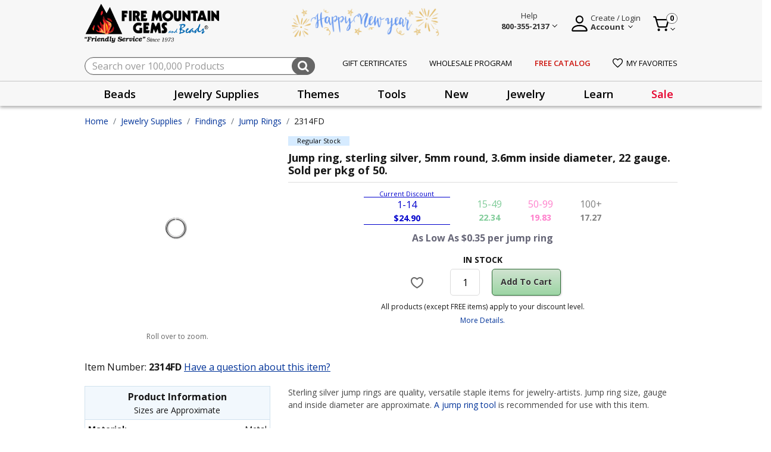

--- FILE ---
content_type: text/html;charset=UTF-8
request_url: https://www.firemountaingems.com/2314FD.html
body_size: 39580
content:







<!DOCTYPE html>
<html lang="en">
<head>

<!--[if gt IE 9]><!-->

<script>//common/scripts.isml</script>


<script>!function(){window.semaphore=window.semaphore||[],window.ketch=function(){window.semaphore.push(arguments)};var e=new URLSearchParams(document.location.search),o=e.has("property")?e.get("property"):"website_smart_tag",n=document.createElement("script");n.type="text/javascript",n.src="https://global.ketchcdn.com/web/v3/config/fire_mountain_gems/".concat(o,"/boot.js"),n.defer=n.async=!0,document.getElementsByTagName("head")[0].appendChild(n)}();</script>

<script defer type="text/javascript" src="/on/demandware.static/Sites-fireMountainGems-Site/-/default/v1768815323559/js/main.js"></script>
<script defer type="text/javascript" src="/on/demandware.static/Sites-fireMountainGems-Site/-/default/v1768815323559/js/productHelper.js"></script>
<script defer type="text/javascript" src="/on/demandware.static/Sites-fireMountainGems-Site/-/default/v1768815323559/js/cartSearch.js"></script>
<script defer src="https://code.jquery.com/ui/1.13.2/jquery-ui.min.js"></script>


    
        <script defer="defer" src="/on/demandware.static/Sites-fireMountainGems-Site/-/default/v1768815323559/js/productDetail.js"></script>
    

    
        <script defer="defer" src="/on/demandware.static/Sites-fireMountainGems-Site/-/default/v1768815323559/js/complianceIconCheck.js"></script>
    

    
        <script defer="defer" src="/on/demandware.static/Sites-fireMountainGems-Site/-/default/v1768815323559/js/productTileAddToCart.js"></script>
    

    
        <script defer="defer" src="/on/demandware.static/Sites-fireMountainGems-Site/-/default/v1768815323559/js/hazardous.js"></script>
    

    
        <script defer="defer" src="/on/demandware.static/Sites-fireMountainGems-Site/-/default/v1768815323559/js/einsteinCarousel.js"></script>
    

    
        <script defer="defer" src="/on/demandware.static/Sites-fireMountainGems-Site/-/default/v1768815323559/js/carousel.js"></script>
    

    
        <script defer="defer" src="https://js.braintreegateway.com/web/3.104.0/js/client.min.js"></script>
    

    
        <script defer="defer" src="https://js.braintreegateway.com/web/3.104.0/js/data-collector.min.js"></script>
    

    
        <script defer="defer" src="https://js.braintreegateway.com/web/3.104.0/js/paypal.min.js"></script>
    

    
        <script defer="defer" src="https://js.braintreegateway.com/web/3.104.0/js/paypal-checkout.min.js"></script>
    

    
        <script defer="defer" src="/on/demandware.static/Sites-fireMountainGems-Site/-/default/v1768815323559/js/int_braintree.js"></script>
    



<!--<![endif]-->
<meta charset=UTF-8>

<meta http-equiv="x-ua-compatible" content="ie=edge">

<meta name="viewport" content="width=device-width, initial-scale=1, maximum-scale=1">


<title>Jump ring, sterling silver, 5mm round, 3.6mm inside diameter, 22 gauge. Sold per pkg of 50. | 2314FD</title>

<meta name="description" content="2314FD. Jump ring, sterling silver, 5mm round, 3.6mm inside diameter, 22 gauge. Sold per pkg of 50."/>
<meta name="keywords" content="H202314FD, Fire Mountain Gems and Beads"/>

<link rel="shortcut icon" href="/on/demandware.static/Sites-fireMountainGems-Site/-/default/dw993bcdaa/images/favicon.ico" type="image/x-icon"/>



    
        <meta property="og:title" content="Jump ring, sterling silver, 5mm round, 3.6mm inside diameter, 22 gauge. Sold per pkg of 50. | Fire Mountain Gems and Beads">
    

    
        <meta property="og:url" content="https://www.firemountaingems.com/on/demandware.store/Sites-fireMountainGems-Site/default/__SYSTEM__Page-Render?cid=pdp-jumprings&amp;params=%7b%22custom%22%3a%22%7b%5c%22action%5c%22%3a%5c%22Product-Show%5c%22%2c%5c%22queryString%5c%22%3a%5c%22pid%3d2314FD%5c%22%2c%5c%22locale%5c%22%3a%5c%22default%5c%22%2c%5c%22tracking_consent%5c%22%3anull%2c%5c%22csrf%5c%22%3a%7b%5c%22tokenName%5c%22%3a%5c%22csrf_token%5c%22%2c%5c%22token%5c%22%3a%5c%22mggtrTGoSMmhi0V0RDTyJ2T7We_2tr1kiPb0XVv8gUSvjclK0J9_1vrafsdgtPKkrmWMyEzAW-AVuh4pZy10hdWszqBVIuekoJZU3F8UhSjmSllmzUZ_psDcuXgMse6yNjjKun1g7XqoaM1RThEuUhMRiR1vj_lXDDP_YBLN9yvGtvSbb-I%3d%5c%22%7d%2c%5c%22customer%5c%22%3a%7b%7d%2c%5c%22ga4PdData%5c%22%3a%5c%22%7b%5c%5c%5c%22event%5c%5c%5c%22%3a%5c%5c%5c%22view_item_GA4%5c%5c%5c%22%2c%5c%5c%5c%22ecommerce%5c%5c%5c%22%3a%7b%5c%5c%5c%22currencyCode%5c%5c%5c%22%3a%5c%5c%5c%22USD%5c%5c%5c%22%2c%5c%5c%5c%22value%5c%5c%5c%22%3a%5c%5c%5c%2224%2e90%5c%5c%5c%22%2c%5c%5c%5c%22items%5c%5c%5c%22%3a%5b%7b%5c%5c%5c%22item_id%5c%5c%5c%22%3a%5c%5c%5c%222314FD%5c%5c%5c%22%2c%5c%5c%5c%22item_name%5c%5c%5c%22%3a%5c%5c%5c%22Jump%20ring%2c%20sterling%20silver%2c%205mm%20round%2c%203%2e6mm%20inside%20diameter%2c%2022%20gauge%2e%20Sold%20per%20pkg%20of%2050%2e%5c%5c%5c%22%2c%5c%5c%5c%22item_brand%5c%5c%5c%22%3a%5c%5c%5c%22%5c%5c%5c%22%2c%5c%5c%5c%22quantity%5c%5c%5c%22%3a1%2c%5c%5c%5c%22item_category%5c%5c%5c%22%3a%5c%5c%5c%22Jump%20Rings%5c%5c%5c%22%2c%5c%5c%5c%22price%5c%5c%5c%22%3a%5c%5c%5c%2224%2e90%5c%5c%5c%22%2c%5c%5c%5c%22currencyCode%5c%5c%5c%22%3a%5c%5c%5c%22USD%5c%5c%5c%22%7d%5d%7d%7d%5c%22%2c%5c%22CurrentPageMetaData%5c%22%3a%7b%5c%22title%5c%22%3a%5c%22Jump%20ring%2c%20sterling%20silver%2c%205mm%20round%2c%203%2e6mm%20inside%20diameter%2c%2022%20gauge%2e%20Sold%20per%20pkg%20of%2050%2e%20%7c%202314FD%5c%22%2c%5c%22description%5c%22%3a%5c%222314FD%2e%20Jump%20ring%2c%20sterling%20silver%2c%205mm%20round%2c%203%2e6mm%20inside%20diameter%2c%2022%20gauge%2e%20Sold%20per%20pkg%20of%2050%2e%5c%22%2c%5c%22keywords%5c%22%3a%5c%22H202314FD%2c%20Fire%20Mountain%20Gems%20and%20Beads%5c%22%2c%5c%22pageMetaTags%5c%22%3a%5b%7b%7d%2c%7b%7d%2c%7b%7d%5d%7d%7d%22%2c%22aspect_attributes%22%3a%7b%22product%22%3a%222314FD%22%7d%7d&amp;vf=7220ae00a34a69c50c2b968b32dd957c&amp;at=pdp&amp;pt=productDetail">
    

    
        <meta property="og:description" content="2314FD. Jump ring, sterling silver, 5mm round, 3.6mm inside diameter, 22 gauge. Sold per pkg of 50.">
    


<link rel="preconnect" href="https://fonts.googleapis.com"/>
<link rel="preconnect" href="https://fonts.gstatic.com" crossorigin/>
<link href="https://fonts.googleapis.com/css2?family=Open+Sans:wght@400;600;700&display=swap" rel="stylesheet"/>
<link href="https://fonts.googleapis.com/css2?family=Merriweather&display=swap" rel="stylesheet"/>
<link href="https://fonts.googleapis.com/css2?family=Source+Sans+Pro:wght@200;300;400;600;700&display=swap" rel="stylesheet"/>

<link rel="stylesheet" href="https://cdnjs.cloudflare.com/ajax/libs/font-awesome/4.7.0/css/font-awesome.css" integrity="sha512-5A8nwdMOWrSz20fDsjczgUidUBR8liPYU+WymTZP1lmY9G6Oc7HlZv156XqnsgNUzTyMefFTcsFH/tnJE/+xBg==" crossorigin="anonymous" referrerpolicy="no-referrer" />
<link rel="stylesheet" href="https://cdnjs.cloudflare.com/ajax/libs/animate.css/4.1.1/animate.min.css" crossorigin="anonymous" referrerpolicy="no-referrer" />

<link rel="icon" type="image/png" href="/on/demandware.static/Sites-fireMountainGems-Site/-/default/dw772df4d9/images/favicons/favicon-196x196.png" sizes="196x196" />
<link rel="icon" type="image/png" href="/on/demandware.static/Sites-fireMountainGems-Site/-/default/dw0ee8e775/images/favicons/favicon-96x96.png" sizes="96x96" />
<link rel="icon" type="image/png" href="/on/demandware.static/Sites-fireMountainGems-Site/-/default/dw9d593d16/images/favicons/favicon-32x32.png" sizes="32x32" />
<link rel="icon" type="image/png" href="/on/demandware.static/Sites-fireMountainGems-Site/-/default/dwc7090991/images/favicons/favicon-16x16.png" sizes="16x16" />
<link rel="icon" type="image/png" href="/on/demandware.static/Sites-fireMountainGems-Site/-/default/dwaaedb5e1/images/favicons/favicon-128.png" sizes="128x128" />

<link rel="stylesheet" href="/on/demandware.static/Sites-fireMountainGems-Site/-/default/v1768815323559/css/global.css" />

    <link rel="stylesheet" href="/on/demandware.static/Sites-fireMountainGems-Site/-/default/v1768815323559/css/experience/storePage.css"  />

    <link rel="stylesheet" href="/on/demandware.static/Sites-fireMountainGems-Site/-/default/v1768815323559/css/product/detail.css"  />

    <link rel="stylesheet" href="/on/demandware.static/Sites-fireMountainGems-Site/-/default/v1768815323559/css/experience/components/commerceAssets/slickCarouselContainer.css"  />

    <link rel="stylesheet" href="/on/demandware.static/Sites-fireMountainGems-Site/-/default/v1768815323559/css/experience/components/commerceAssets/productTile.css"  />

    <link rel="stylesheet" href="/on/demandware.static/Sites-fireMountainGems-Site/-/default/v1768815323559/css/experience/components/commerceLayouts/carousel.css"  />

    <link rel="stylesheet" href="/on/demandware.static/Sites-fireMountainGems-Site/-/default/v1768815323559/css/experience/components/einstein/einsteinCarousel.css"  />

    <link rel="stylesheet" href="/on/demandware.static/Sites-fireMountainGems-Site/-/default/v1768815323559/css/braintree.css"  />




    
    






    <script defer type="text/javascript" src="/on/demandware.static/Sites-fireMountainGems-Site/-/default/v1768815323559/js/gtm.js"></script>

    <!-- Pinterest Tag -->
    
    <script>
    !function(e){if(!window.pintrk){window.pintrk = function () {
    window.pintrk.queue.push(Array.prototype.slice.call(arguments))};var
    n=window.pintrk;n.queue=[],n.version="3.0";var
    t=document.createElement("script");t.async=!0,t.src=e;var
    r=document.getElementsByTagName("script")[0];
    r.parentNode.insertBefore(t,r)}}("https://s.pinimg.com/ct/core.js");
    pintrk.partnerData = {np: 'salesforce'};
    
    pintrk('setconsent', false);
    
    
    
    pintrk('load', '2614063302335');
    
    pintrk('page');
</script>


    
    
        <script>pintrk('track', 'pagevisit', {"np":"salesforce","currency":"USD","property":"Fire Mountain Gems and Beads","event_id":"E6Q4KyOkbmkBAAB_-2-02"});</script>
    
    
    <script defer src="/on/demandware.static/Sites-fireMountainGems-Site/-/default/v1768815323559/js/pinterest.min.js"></script>
    <!-- end Pinterest Tag -->



    <meta name="p:domain_verify" content="" />

<script>
    var pageAction = 'productshow';
    window.dataLayer = window.dataLayer || [];
    window.gtmEnabled = false;
    window.gtmGA4Enabled = true;
    var orderId = -1;
    var dataLayerEvent = false;
    var ga4DataLayerEvent = {};

    // In all cases except Order Confirmation, the data layer should be pushed, so default to that case
    var pushDataLayer = true;
    if (pageAction === 'orderconfirm') {
        // As of now, the correction is for order confirmation only
        if (dataLayerEvent) {
            orderId = getOrderId(dataLayerEvent);
        } else {
            orderId = getGA4OrderId(ga4DataLayerEvent);
        }

        var ordersPushedToGoogle = getOrdersPushedToGoogle();
        var orderHasBeenPushedToGoogle = orderHasBeenPushedToGoogle(orderId, ordersPushedToGoogle);
        if (orderHasBeenPushedToGoogle) {
            // If the data has already been sent, let's not push it again.
            pushDataLayer = false;
        }
    }

    if (pushDataLayer) {
        if (dataLayerEvent) {
            dataLayer.push(dataLayerEvent);
        }

        // If both events active, clear first ecommerce object to prevent events affecting one another
        if (dataLayerEvent && ga4DataLayerEvent) {
            dataLayer.push({ ecommerce: null });
        }

        if (ga4DataLayerEvent) {
            dataLayer.push(ga4DataLayerEvent);
        }

        if (pageAction === 'orderconfirm') {
            // Add the orderId to the array of orders that is being stored in localStorage
            ordersPushedToGoogle.push(orderId);
            // The localStorage is what is used to prevent the duplicate send from mobile platforms
            window.localStorage.setItem('ordersPushedToGoogle', JSON.stringify(ordersPushedToGoogle));
        }
    }

    function getOrderId(dataLayer) {
        if ('ecommerce' in dataLayer) {
            if ('purchase' in dataLayer.ecommerce && 'actionField' in dataLayer.ecommerce.purchase &&
                'id' in dataLayer.ecommerce.purchase.actionField) {
                return dataLayer.ecommerce.purchase.actionField.id;
            }
        }

        return -1;
    }

    function getGA4OrderId(dataLayer) {
        if ('ecommerce' in dataLayer && 'transaction_id' in dataLayer.ecommerce) {
            return dataLayer.ecommerce.transaction_id;
        }

        return -1;
    }

    function getOrdersPushedToGoogle() {
        var ordersPushedToGoogleString = window.localStorage.getItem('ordersPushedToGoogle');
        if (ordersPushedToGoogleString && ordersPushedToGoogleString.length > 0) {
            return JSON.parse(ordersPushedToGoogleString);
        }

        return [];
    }

    function orderHasBeenPushedToGoogle(orderId, ordersPushedToGoogle) {
        if (orderId) {
            for (var index = 0; index < ordersPushedToGoogle.length; index++) {
                if (ordersPushedToGoogle[index] === orderId) {
                    return true;
                }
            }
        }

        return false;
    }
</script>

<script>
    window.dataLayer = window.dataLayer || [];
    dataLayer.push({"environment":"production","demandwareID":"bdfPab7DLdEXvDq0NPIhc9IgTz","loggedInState":false,"locale":"default","currencyCode":"USD","pageLanguage":"en_US","registered":false,"customerGroups":["Domestic-Customers","Domestic-Customers-Exclude-Facilities-Inmates","Domestic-Free-Gift","Everyone","Everyone Minus GSK","Everyone Minus Platinum","Non-Customer","RegularCustomer","Unregistered"],"email":"","emailHash":"","user_id":""});
</script>


<!-- Google Tag Manager -->
<script>(function(w,d,s,l,i){w[l]=w[l]||[];w[l].push({'gtm.start':
new Date().getTime(),event:'gtm.js'});var f=d.getElementsByTagName(s)[0],
j=d.createElement(s),dl=l!='dataLayer'?'&l='+l:'';j.async=true;j.src=
'https://www.googletagmanager.com/gtm.js?id='+i+dl;f.parentNode.insertBefore(j,f);
})(window,document,'script','dataLayer','GTM-5PXBXH3M');</script>
<!-- End Google Tag Manager -->


<script defer src="/on/demandware.static/Sites-fireMountainGems-Site/-/default/v1768815323559/js/tagmanager.js"></script>


<link rel="stylesheet" href="/on/demandware.static/Sites-fireMountainGems-Site/-/default/v1768815323559/css/skin/skin.css" />
<script>
    window.resources = {
        urls: {
            AddToCart: '/on/demandware.store/Sites-fireMountainGems-Site/default/Cart-AddProduct',
            ProgressBar: '/on/demandware.store/Sites-fireMountainGems-Site/default/ProgressBar-LoadProgressBar',
            priceRefresh: 'https://www.firemountaingems.com/on/demandware.store/Sites-fireMountainGems-Site/default/Product-TierPricingHtml'
        },
        preferences: {
            isGTMEnabled: "false",
            PLPAddToCart: true,
            CustomQuantitySelector: false,
            InfinteScrolling: false,
            bnplProvider: "",
            paymentProvider: "braintree",
            subscriptionProvider: "",
            segmentEnabled: "null",
            isGiftCertEnabled: "true",
            isStorePickUpEnabled: "false",
            listrakCartridgeEnabled: "null",
            quickViewZoomEnabled: "null",
            isGAEnabled: "true",
            defaultPageSize: 24,
            webToCaseMappings: "{\n    \"oid\": \"00DDn000005KsJZ\",\n    \"caseSkuID\": \"00NDn00000cWEsS\",\n    \"companyName\": \"00NDn00000cXDw5\",\n    \"companyType\": \"00NDn00000cXDwD\",\n    \"address2\": \"00NDn00000cXDvx\",\n    \"preferedContactMethod\": \"00NDn00000cXDwB\",\n    \"annualSpent\": \"00NDn00000cXDvz\",\n    \"jewelryInquiry\": \"00NDn00000cXDwE\",\n    \"additionalNote\": \"00NDn00000cXDvy\",\n    \"emailSignUp\": \"00NDn00000cXDwC\",\n    \"receiveCatalog\": \"00NDn00000cXDw9\",\n    \"freeCatalogURL\": \"https://webto.salesforce.com/servlet/servlet.WebToLead?encoding=UTF-8&orgId=00DDn000005KsJZ\",\n    \"wholesaleProgramURL\": \"https://webto.salesforce.com/servlet/servlet.WebToLead?encoding=UTF-8&orgId=00DDn000005KsJZ\",\n    \"customerServiceIframeURL\": \"https://firemountaingems.my.salesforce-sites.com/WebForm\",\n    \"jewelryContestIframeURL\": \"https://firemountaingems.my.salesforce-sites.com/JewelryMakingContest\",\n    \"productQuestionURL\": \"https://webto.salesforce.com/servlet/servlet.WebToCase?encoding=UTF-8&orgId=00DDn000005KsJZ\"\n}"
        },
        properties: {
            stateMissingMessage: "Please select a",
            inStockMessage: "In Stock",
            outOfStockMessage: "Out of Stock",
            zipcodeMissingMessage: "Please enter a valid",
            previousSessionEnded: "Prevous session successfully expired."
        }
    };
</script>



<script type="text/javascript" async src="//cdn.evgnet.com/beacon/firemountaingems2/fmg_prod/scripts/evergage.min.js"></script>




<link rel="canonical" href="https://www.firemountaingems.com/2314FD.html"/>

<script type="text/javascript">//<!--
/* <![CDATA[ (head-active_data.js) */
var dw = (window.dw || {});
dw.ac = {
    _analytics: null,
    _events: [],
    _category: "",
    _searchData: "",
    _anact: "",
    _anact_nohit_tag: "",
    _analytics_enabled: "true",
    _timeZone: "US/Pacific",
    _capture: function(configs) {
        if (Object.prototype.toString.call(configs) === "[object Array]") {
            configs.forEach(captureObject);
            return;
        }
        dw.ac._events.push(configs);
    },
	capture: function() { 
		dw.ac._capture(arguments);
		// send to CQ as well:
		if (window.CQuotient) {
			window.CQuotient.trackEventsFromAC(arguments);
		}
	},
    EV_PRD_SEARCHHIT: "searchhit",
    EV_PRD_DETAIL: "detail",
    EV_PRD_RECOMMENDATION: "recommendation",
    EV_PRD_SETPRODUCT: "setproduct",
    applyContext: function(context) {
        if (typeof context === "object" && context.hasOwnProperty("category")) {
        	dw.ac._category = context.category;
        }
        if (typeof context === "object" && context.hasOwnProperty("searchData")) {
        	dw.ac._searchData = context.searchData;
        }
    },
    setDWAnalytics: function(analytics) {
        dw.ac._analytics = analytics;
    },
    eventsIsEmpty: function() {
        return 0 == dw.ac._events.length;
    }
};
/* ]]> */
// -->
</script>
<script type="text/javascript">//<!--
/* <![CDATA[ (head-cquotient.js) */
var CQuotient = window.CQuotient = {};
CQuotient.clientId = 'bkcr-fireMountainGems';
CQuotient.realm = 'BKCR';
CQuotient.siteId = 'fireMountainGems';
CQuotient.instanceType = 'prd';
CQuotient.locale = 'default';
CQuotient.fbPixelId = '__UNKNOWN__';
CQuotient.activities = [];
CQuotient.cqcid='';
CQuotient.cquid='';
CQuotient.cqeid='';
CQuotient.cqlid='';
CQuotient.apiHost='api.cquotient.com';
/* Turn this on to test against Staging Einstein */
/* CQuotient.useTest= true; */
CQuotient.useTest = ('true' === 'false');
CQuotient.initFromCookies = function () {
	var ca = document.cookie.split(';');
	for(var i=0;i < ca.length;i++) {
	  var c = ca[i];
	  while (c.charAt(0)==' ') c = c.substring(1,c.length);
	  if (c.indexOf('cqcid=') == 0) {
		CQuotient.cqcid=c.substring('cqcid='.length,c.length);
	  } else if (c.indexOf('cquid=') == 0) {
		  var value = c.substring('cquid='.length,c.length);
		  if (value) {
		  	var split_value = value.split("|", 3);
		  	if (split_value.length > 0) {
			  CQuotient.cquid=split_value[0];
		  	}
		  	if (split_value.length > 1) {
			  CQuotient.cqeid=split_value[1];
		  	}
		  	if (split_value.length > 2) {
			  CQuotient.cqlid=split_value[2];
		  	}
		  }
	  }
	}
}
CQuotient.getCQCookieId = function () {
	if(window.CQuotient.cqcid == '')
		window.CQuotient.initFromCookies();
	return window.CQuotient.cqcid;
};
CQuotient.getCQUserId = function () {
	if(window.CQuotient.cquid == '')
		window.CQuotient.initFromCookies();
	return window.CQuotient.cquid;
};
CQuotient.getCQHashedEmail = function () {
	if(window.CQuotient.cqeid == '')
		window.CQuotient.initFromCookies();
	return window.CQuotient.cqeid;
};
CQuotient.getCQHashedLogin = function () {
	if(window.CQuotient.cqlid == '')
		window.CQuotient.initFromCookies();
	return window.CQuotient.cqlid;
};
CQuotient.trackEventsFromAC = function (/* Object or Array */ events) {
try {
	if (Object.prototype.toString.call(events) === "[object Array]") {
		events.forEach(_trackASingleCQEvent);
	} else {
		CQuotient._trackASingleCQEvent(events);
	}
} catch(err) {}
};
CQuotient._trackASingleCQEvent = function ( /* Object */ event) {
	if (event && event.id) {
		if (event.type === dw.ac.EV_PRD_DETAIL) {
			CQuotient.trackViewProduct( {id:'', alt_id: event.id, type: 'raw_sku'} );
		} // not handling the other dw.ac.* events currently
	}
};
CQuotient.trackViewProduct = function(/* Object */ cqParamData){
	var cq_params = {};
	cq_params.cookieId = CQuotient.getCQCookieId();
	cq_params.userId = CQuotient.getCQUserId();
	cq_params.emailId = CQuotient.getCQHashedEmail();
	cq_params.loginId = CQuotient.getCQHashedLogin();
	cq_params.product = cqParamData.product;
	cq_params.realm = cqParamData.realm;
	cq_params.siteId = cqParamData.siteId;
	cq_params.instanceType = cqParamData.instanceType;
	cq_params.locale = CQuotient.locale;
	
	if(CQuotient.sendActivity) {
		CQuotient.sendActivity(CQuotient.clientId, 'viewProduct', cq_params);
	} else {
		CQuotient.activities.push({activityType: 'viewProduct', parameters: cq_params});
	}
};
/* ]]> */
// -->
</script>



</head>
<body>



<!-- Google Tag Manager (noscript) -->
<noscript><iframe src="https://www.googletagmanager.com/ns.html?id=GTM-5PXBXH3M"
height="0" width="0" style="display:none;visibility:hidden"></iframe></noscript>
<!-- End Google Tag Manager (noscript) -->

<div class="page" data-action="Product-Show" data-querystring="pid=2314FD"  >
<header class="site-header">
	<div class="global-top-banner" id="global-top-banner-slot">
		
	 

	
	</div>
</header>

<header class="site-header" id="sticky-header">
	


<section class="preheader">
	<div class="container">
		<nav class="d-flex align-items-center justify-content-between h-100">
			<section class="main-menu d-sm-none ">
				<div class="navbar-inner d-flex align-items-center justify-content-between w-100 px-lg-3">
					<button class="navbar-toggler" type="button" aria-controls="sg-navbar-collapse" aria-expanded="false" aria-label="Toggle navigation">
						&#9776; <span class="hidden-xs-down"></span>
					</button>
				</div>
				<div class="d-md-none mobile-header-label">menu</div>
			</section>
			<section class="d-flex align-items-center">
				<div class="navbar-brand mr-md-3">
					<a class="spinner-load logo-home d-md-block" href="/" title="Fire Mountain Gems and Beads Home">
						<img alt="Fire Mountain Gems and Beads" class="fmg-logo" src="/on/demandware.static/Sites-fireMountainGems-Site/-/default/dw78307b52/images/fmg-logo.png" title="Fire Mountain Gems and Beads"  width="372" height="93" />
						<img alt="Friendly service since 1973" class="fmg-slogan d-none d-md-block" src="/on/demandware.static/Sites-fireMountainGems-Site/-/default/dwdcb50006/images/fmg-logo-slogan.png" title="Friendly service since 1973" width="208" height="14"/>
					</a>
				</div>
			</section>
			<section class="promo-banner d-none d-md-block">
				
	 


	<div class="html-slot-container">
    
        
            <div><img src="https://www.firemountaingems.com/on/demandware.static/-/Sites/default/dw52d5a5d7/images/2025/brandbanner-newyear-2026.png" alt="Happy New Year" title="Happy New Year" style="max-height:54px;" width="250" height="54"></div>
        
    
</div>
 
	
			</section>
			<section class="">
				<div class="d-flex align-items-center float-right">
					<div class="help-block mr-4">
						<div class="dropdown">
							<div class="user nav-item" tabindex="0">
								
    
    <div class="content-asset"><!-- dwMarker="content" dwContentID="c0c20eb335700450f41e385af8" -->
        <style>.help-description a{text-transform:capitalize!important;font-size:14px!important;line-height:2}.do-you-mean-container .term a{color:#003399!important}</style>
<div class="d-flex align-items-end main-block">
    <img src="https://www.firemountaingems.com/on/demandware.static/-/Library-Sites-RefArchSharedLibrary/default/dw5a3e3a0a/images/help-logo.png" title="Help" alt="Help Menu" class="d-none d-md-inline-block d-lg-none" style="height:32px;width:32px;font-size:16px;font-weight:400;line-height:24px;text-align:left;cursor:pointer" />
    <span class="chevron d-none d-md-inline-block d-lg-none"></span>
    <div class="d-none d-lg-block">
        <a aria-expanded="false" class="help-wrapper" href="/customer-service.html">
            <span>Help</span>
            <br />
            <span>
                <strong>800-355-2137</strong>
                <span class="chevron"></span>
            </span>
        </a>
    </div>
</div>
<div aria-labelledby="myaccount" class="dropdown-menu help-overlay">
    <div class="overlay-help-header">
        <div>Chat with Us</div>
        <div>
            <img alt="Chat" loading="lazy" src="https://www.firemountaingems.com/on/demandware.static/-/Library-Sites-RefArchSharedLibrary/default/dw848e71a7/images/chat-icon-lady.png" title="" width="50" height="50" />
        </div>
        <div class="live-chat-open">
            <a class="btn btn-primary help-button" href="javascript:void(0)">
                <img loading="lazy" src="https://www.firemountaingems.com/on/demandware.static/-/Library-Sites-RefArchSharedLibrary/default/dw2df1318a/images/chat-icon-filled.svg" />
                <span>Live Chat</span>
            </a>
        </div>
    </div>
    <div class="overlay-content-middle">
        <ul class="help-description">
            <li><a href="https://www.firemountaingems.com/customer-service/all-assortable-pricing.html">All-Assortable Pricing</a></li>
            <li><a href="https://www.firemountaingems.com/customer-service/shipping-information.html">Shipping Information</a></li>
            <!-- <li><a href="https://www.firemountaingems.com/customer-service/shipping-information.html" title="Holiday Shipping Information" style="vertical-align: middle;"><svg xmlns=" http://www.w3.org/2000/svg " width="16" height="16.354" viewBox="0 0 16 16.354" style="margin-right: 6px; vertical-align: text-bottom;"><g transform="translate(-5.5)"><path d="M29.27,96.3v3.165H13.8V96.3H29.27Z" transform="translate(-8.035 -93.225)" fill="#ed343f"/><rect width="14.065" height="9.846" transform="translate(6.468 6.24)" fill="#da2029"/><path d="M272.276,11.11h-4.222A1.409,1.409,0,0,0,267,9.747c.479-.862,2.459-1.447,3.516-1.447C272.071,8.3,272.276,9.558,272.276,11.11Z" transform="translate(-253.149 -8.035)" fill="#a6e84f"/><path d="M214.81,53.608H212a1.405,1.405,0,1,1,2.81,0Z" transform="translate(-199.905 -50.533)" fill="#9bff68"/><path d="M85.076,9.75a1.406,1.406,0,0,0-1.054,1.364H79.8c0-1.552.2-2.814,1.76-2.814C82.617,8.3,84.6,8.884,85.076,9.75Z" transform="translate(-71.927 -8.035)" fill="#a1f659"/><g transform="translate(9.633 3.075)"><rect width="2.814" height="3.165" transform="translate(2.462)" fill="#9bff68"/><path d="M138.767,228.5a3.867,3.867,0,1,1-3.867,3.867A3.867,3.867,0,0,1,138.767,228.5Zm1.894,4.414a1.339,1.339,0,0,0-1.894-1.894,1.339,1.339,0,0,0-1.894,1.894l1.894,1.894Z" transform="translate(-134.9 -224.278)" fill="#9bff68"/></g><path d="M188.58,295.5a1.338,1.338,0,0,1,0,1.894l-1.894,1.891-1.894-1.894a1.339,1.339,0,1,1,1.894-1.894A1.341,1.341,0,0,1,188.58,295.5Z" transform="translate(-173.187 -285.676)" fill="#ed5565"/><path d="M241.824,295.629a1.343,1.343,0,0,0-1.475-.284,1.3,1.3,0,0,1,.418.284,1.338,1.338,0,0,1,0,1.894l-1.367,1.367.53.524,1.894-1.894A1.334,1.334,0,0,0,241.824,295.629Z" transform="translate(-226.43 -285.808)" fill="#da4453"/><rect width="1.054" height="9.846" transform="translate(19.478 6.24)" fill="#cc1f1f"/><rect width="1.054" height="3.165" transform="translate(20.181 3.075)" fill="#da2029"/><path d="M178.563,291.531a.262.262,0,0,0,.37,0l1.894-1.894a1.6,1.6,0,0,0-2.079-2.427,1.6,1.6,0,0,0-2.079.16,1.6,1.6,0,0,0,0,2.267Zm-1.523-3.788a1.072,1.072,0,0,1,1.52,0,.262.262,0,0,0,.37,0,1.075,1.075,0,1,1,1.52,1.52l-1.7,1.709-1.709-1.709A1.078,1.078,0,0,1,177.04,287.743Z" transform="translate(-165.248 -277.738)"/><path d="M21.235,2.814H19.386a4.569,4.569,0,0,0-.319-1.84A1.724,1.724,0,0,0,17.367,0,6.426,6.426,0,0,0,15.3.418,3.563,3.563,0,0,0,13.73,1.424a1.618,1.618,0,0,0-.453,0A3.581,3.581,0,0,0,11.705.418,6.5,6.5,0,0,0,9.633,0a1.724,1.724,0,0,0-1.7.974,4.569,4.569,0,0,0-.319,1.84H5.765a.264.264,0,0,0-.265.265V6.244a.264.264,0,0,0,.265.265h.441v9.581a.264.264,0,0,0,.265.265H20.536a.264.264,0,0,0,.265-.265V7.3a.265.265,0,1,0-.53,0v8.527H6.73V6.505H21.235A.264.264,0,0,0,21.5,6.24V3.075A.264.264,0,0,0,21.235,2.814ZM17.367.527a1.2,1.2,0,0,1,1.223.674,4.075,4.075,0,0,1,.268,1.61H15.148A1.664,1.664,0,0,0,14.273,1.6,5.435,5.435,0,0,1,17.367.527ZM12.357,3.341h2.287V5.978H12.357V3.341Zm2.255-.527H12.389a1.142,1.142,0,0,1,2.223,0ZM8.409,1.2A1.2,1.2,0,0,1,9.633.527,6.012,6.012,0,0,1,11.517.91a3.493,3.493,0,0,1,1.207.687,1.68,1.68,0,0,0-.875,1.214H8.141A4.085,4.085,0,0,1,8.409,1.2ZM6.027,3.341h5.8V5.978h-5.8ZM20.973,5.978h-5.8V3.341h5.8V5.978Z" transform="translate(0 0)"/><path d="M128,224.523a.156.156,0,0,0-.038,0,.262.262,0,0,0-.172.1.267.267,0,0,0-.051.195,4.119,4.119,0,0,0,1.37,2.523,4.043,4.043,0,0,0,1.242.747,4.155,4.155,0,0,0,1.479.271,4.135,4.135,0,0,0,3.807-2.523,4.151,4.151,0,0,0,.073-3.037,4.142,4.142,0,0,0-1.756-2.121,4.115,4.115,0,0,0-1.322-.508h0a4.142,4.142,0,0,0-.8-.077,4.063,4.063,0,0,0-1.488.278,4.137,4.137,0,0,0-2.609,3.321.261.261,0,0,0,.227.294c.013,0,.022,0,.035,0a.265.265,0,0,0,.262-.23,3.6,3.6,0,0,1,3.574-3.139h0a3.59,3.59,0,0,1,.693.067h.006a3.571,3.571,0,0,1,1.153.444,3.644,3.644,0,0,1,.923.789,3.607,3.607,0,0,1-2.775,5.908h0a3.6,3.6,0,0,1-3.564-3.091A.277.277,0,0,0,128,224.523Z" transform="translate(-118.324 -213.071)"/></g></svg><span style="color:inherit;">Holiday Shipping Info</span></a></li> -->
            <li><a href="https://www.firemountaingems.com/customer-service/returns.html">Returns</a></li>
            <li><a href="https://www.firemountaingems.com/customer-service/customer-service.html">More Customer Service ...</a></li>
        </ul>
    </div>
    <div class="overlay-content-footer">
        <div class="row">
            <div class="col-4">
                <div class="live-chat-open">
                    <a href="javascript:void(0)">
                        <img alt="" loading="lazy" src="https://www.firemountaingems.com/on/demandware.static/-/Library-Sites-RefArchSharedLibrary/default/dw5dcde857/images/chat-icon-outline.svg" title="" width="16" height="16" />
                    </a>
                </div>
                <div class="chat-label live-chat-open">
                    <a href="javascript:void(0)">Chat</a>
                </div>
            </div>
            <div class="col-4">
                <div>
                    <a href="https://www.firemountaingems.com/customer-service/cs-inquiry.html">
                        <img alt="Email" loading="lazy" src="https://www.firemountaingems.com/on/demandware.static/-/Library-Sites-RefArchSharedLibrary/default/dw14992f53/images/email-icon.svg" title="" width="16" height="16" />
                    </a>
                </div>
                <div class="chat-label">
                    <a href="https://www.firemountaingems.com/customer-service/cs-inquiry.html">E-Mail</a>
                </div>
            </div>
            <div class="col-4">
                <div>
                    <a href="tel:+1-800-355-2137">
                        <img alt="" loading="lazy" src="https://www.firemountaingems.com/on/demandware.static/-/Library-Sites-RefArchSharedLibrary/default/dw1ad9a0dd/images/telephone-icon.svg" title="" width="16" height="16" />
                    </a>
                </div>
                <div class="chat-label">
                    <a href="tel:+1-800-355-2137">Phone</a>
                </div>
            </div>
        </div>
    </div>
</div>
    </div> <!-- End content-asset -->



							</div>
						</div>
					</div>
					



<div class="user mr-4 login-section">
    <div class="dropdown">
        <div class="user nav-item" tabindex="0">
            <a href="https://www.firemountaingems.com/create-account/" class="d-none d-lg-flex account-wrapper justify-content-center">
                <div class="user-logo align-items-end d-flex">
                    
                        <svg xmlns="http://www.w3.org/2000/svg" viewBox="0 0 24 24">
                            <path fill-rule="evenodd" d="m6.7 6.6c0-3.1 2.5-5.6 5.6-5.6 3.1 0 5.6 2.5 5.6 5.6 0 3.4-2.4 5.9-5.7 5.9-3 0-5.5-2.8-5.5-5.9zm5.7-3.8c-2.1 0-3.8 1.6-3.8 3.8 0 2.2 1.5 4 3.6 4 2.2 0 4-1.8 4-4 0-2-1.8-3.8-3.8-3.8zm11.4 19.3c0 1.9-1.9 1.9-1.9 1.9h-19c0 0-1.9 0-1.9-1.9 0-1.9 1.9-7.7 11.4-7.7 9.5 0 11.4 5.8 11.4 7.7zm-2.1 0c0-0.4-0.3-1.9-1.6-3.2-1.3-1.3-3.6-2.5-7.9-2.5-4.2 0-6.5 1.3-7.8 2.5-1.4 1.2-1.6 2.6-1.6 3.2z" fill="#000"/>
                        </svg>
                    
                    <span class="chevron d-none d-md-inline-block d-lg-none"></span>
                </div>
                <div class="user-message d-none d-lg-block">
                    
                        <span>Create / Login</span>
                    
                    </br>
                    <span>
                        <strong>Account</strong>
                        <span class="chevron"></span>
                    </span>
                </div>
            </a>

            
                <a data-toggle='modal' data-target='#loginModal' class="d-lg-none d-flex daccount-wrapper justify-content-center mobile-login-button" data-modal-url="/on/demandware.store/Sites-fireMountainGems-Site/default/Login-LoginModal">
                    <div class="user-logo align-items-end d-flex">
                        
                            <svg xmlns="http://www.w3.org/2000/svg" viewBox="0 0 24 24">
                                <path fill-rule="evenodd" d="m6.7 6.6c0-3.1 2.5-5.6 5.6-5.6 3.1 0 5.6 2.5 5.6 5.6 0 3.4-2.4 5.9-5.7 5.9-3 0-5.5-2.8-5.5-5.9zm5.7-3.8c-2.1 0-3.8 1.6-3.8 3.8 0 2.2 1.5 4 3.6 4 2.2 0 4-1.8 4-4 0-2-1.8-3.8-3.8-3.8zm11.4 19.3c0 1.9-1.9 1.9-1.9 1.9h-19c0 0-1.9 0-1.9-1.9 0-1.9 1.9-7.7 11.4-7.7 9.5 0 11.4 5.8 11.4 7.7zm-2.1 0c0-0.4-0.3-1.9-1.6-3.2-1.3-1.3-3.6-2.5-7.9-2.5-4.2 0-6.5 1.3-7.8 2.5-1.4 1.2-1.6 2.6-1.6 3.2z" fill="#000"/>
                            </svg>
                        
                        <span class="chevron d-none d-md-inline-block d-lg-none"></span>
                    </div>
                </a>
            

            <div class="d-md-none mobile-header-label">account</div>
            <div class="dropdown-menu login-overlay" aria-labelledby="myaccount">
                <span class="sr-only" id="myaccount">account</span>
                
                    
    
    <div class="content-asset"><!-- dwMarker="content" dwContentID="19395ee38fbae0369b27017acf" -->
        <div class="overlay-account-login">
	<div>Login to Your Account</div> 
	<div>
                <a class="btn btn-primary login-button" data-toggle="modal" data-target="#loginModal" tabindex="0" data-modal-url="https://www.firemountaingems.com/on/demandware.store/Sites-fireMountainGems-Site/default/Login-LoginModal">Login</a>
	</div>
</div> 

<div class="overlay-account-create">
	<a class="btn btn-secondary create-button" href="https://www.firemountaingems.com/create-account/">
        <svg xmlns="http://www.w3.org/2000/svg" width="16" height="16" fill="currentColor" class="bi bi-stars" viewBox="0 0 16 16">
            <path d="M7.657 6.247c.11-.33.576-.33.686 0l.645 1.937a2.89 2.89 0 0 0 1.829 1.828l1.936.645c.33.11.33.576 0 .686l-1.937.645a2.89 2.89 0 0 0-1.828 1.829l-.645 1.936a.361.361 0 0 1-.686 0l-.645-1.937a2.89 2.89 0 0 0-1.828-1.828l-1.937-.645a.361.361 0 0 1 0-.686l1.937-.645a2.89 2.89 0 0 0 1.828-1.828l.645-1.937zM3.794 1.148a.217.217 0 0 1 .412 0l.387 1.162c.173.518.579.924 1.097 1.097l1.162.387a.217.217 0 0 1 0 .412l-1.162.387A1.734 1.734 0 0 0 4.593 5.69l-.387 1.162a.217.217 0 0 1-.412 0L3.407 5.69A1.734 1.734 0 0 0 2.31 4.593l-1.162-.387a.217.217 0 0 1 0-.412l1.162-.387A1.734 1.734 0 0 0 3.407 2.31l.387-1.162zM10.863.099a.145.145 0 0 1 .274 0l.258.774c.115.346.386.617.732.732l.774.258a.145.145 0 0 1 0 .274l-.774.258a1.156 1.156 0 0 0-.732.732l-.258.774a.145.145 0 0 1-.274 0l-.258-.774a1.156 1.156 0 0 0-.732-.732L9.1 2.137a.145.145 0 0 1 0-.274l.774-.258c.346-.115.617-.386.732-.732L10.863.1z"/>
          </svg> Create Your Account
    </a>
	<ul class="account-description">
		<li>Easy as E-Mail & Password!</li>
		<li>Checkout faster.</li>
		<li>View previous orders.</li>
		<li>Easy re-ordering.</li>
		<li>Keep track of favorites.</li>
		<li>Never lose your shopping cart!</li>
	</ul>
</div>
    </div> <!-- End content-asset -->



                

            </div>
        </div>

    </div>
    
</div>
<div class="global-minicart-wrapper">
    <div class="minicart" data-action-url="/on/demandware.store/Sites-fireMountainGems-Site/default/Cart-MiniCartShow">
        <div class="minicart-total">
    <a class="spinner-load minicart-link align-items-end" href="https://www.firemountaingems.com/cart/" title="Cart 0 Item" aria-label="Cart 0 Item" aria-haspopup="true">
        <svg xmlns="http://www.w3.org/2000/svg" viewBox="0 0 24 22">
			<path fill-rule="evenodd" d="m19.3 21.5c-1 0-1.7-0.8-1.7-1.8 0-1.1 0.9-1.9 1.7-1.9 0.9 0 1.8 0.8 1.8 1.9 0 1-0.7 1.8-1.8 1.8zm-10.3 0c-1 0-1.7-0.8-1.7-1.8 0-1.1 0.8-1.9 1.7-1.9 0.9 0 1.8 0.8 1.8 1.9 0 1-0.8 1.8-1.8 1.8zm0.4-4.9c-1.1 0-2.1-0.7-2.4-1.9l-3.5-12.7h-1.5c-0.6 0-1-0.4-1-1 0-0.6 0.4-1 1-1h1.6c0.7 0 1.5 0.6 1.8 1.3l0.7 2.8h16.9c0.6 0 1 0.4 1 1v0.3l-2.6 9.3c-0.3 1.2-1.3 1.9-2.5 1.9zm-0.6-2.5c0 0.3 0.3 0.5 0.6 0.5h9.5c0.3 0 0.4-0.2 0.5-0.5l2.2-8h-15z" fill="#000"/>
		</svg>
        <span class="chevron d-none d-md-block"></span>
        <span class="minicart-quantity ml-1">
            0
        </span>
    </a>
</div>
<div class="d-md-none mobile-header-label">cart</div>


<div class="popover popover-bottom spinner-load-parent"></div>
    </div>
</div>

					
				</div>
			</section>
		</nav>
	</div>
</section>

</header>

<header class="site-header">
	<div class="premega-nav-block">
	<div class="container-md">
		<div class="d-flex justify-content-between align-items-center">
			<div class="search d-flex align-items-center">
				<div class="site-search" id="search-form-field-block">
    <form role="search"
          action="/search/"
          method="get"
          name="simpleSearch"
          disable-search-spinner>
        <input class="form-control search-field"
               type="text"
               name="q"
               value=""
               placeholder="Search over 100,000 Products"
               role="combobox"
               aria-describedby="search-form-field-block"
               aria-haspopup="listbox"
               aria-owns="search-results"
               aria-expanded="false"
               aria-autocomplete="list"
               aria-activedescendant=""
               aria-controls="search-results"
               aria-label="Enter Keyword or Item No."
               autocomplete="off" />
        <button type="reset" name="reset-button" class="fa fa-times reset-button d-none" aria-label="Clear search keywords"></button>
        <button type="submit"  class="spinner-load fa fa-search" aria-label="Submit search keywords"></button>
        <div class="suggestions-wrapper" data-url="/on/demandware.store/Sites-fireMountainGems-Site/default/SearchServices-GetSuggestions?q="></div>
    </form>
</div>

			</div>
			
			
				<span class="nav-item d-none d-md-flex">
					<a href="/giftcertificates/" class="gift-certificate">
						Gift Certificates
					</a>
				</span>
			
			<span class="nav-item d-none d-md-flex">
				<a href="/wholesale-program.html">
					Wholesale Program
				</a>
			</span>
			<span class="nav-item d-none d-md-flex">
				<a href="/free-catalog.html">
					<span class="headerHighlight">Free Catalog</span>
				</a>
			</span>
			<span class="nav-item d-none d-md-flex">
				<a class="d-flex align-items-center" href="https://www.firemountaingems.com/wishlist/">
					<span class="d-inline-flex">
						<svg xmlns="http://www.w3.org/2000/svg" width="16" height="14.769" viewBox="1039 88.5 16 14.769">
							<path d="M1050.6 88.5c-1.4 0-2.72.642-3.6 1.688a4.732 4.732 0 0 0-3.6-1.688c-2.48 0-4.4 1.93-4.4 4.427 0 3.058 2.72 5.511 6.838 9.296l1.162 1.046 1.162-1.046c4.119-3.785 6.838-6.238 6.838-9.296 0-2.496-1.92-4.427-4.4-4.427Zm-3.108 12.665-.161.15-.331.3-.33-.3-.162-.15c-1.939-1.78-3.616-3.319-4.72-4.692-1.076-1.335-1.553-2.427-1.553-3.546 0-.88.323-1.689.911-2.28.585-.593 1.385-.916 2.254-.916 1.004 0 2 .469 2.658 1.25L1047 92.1l.942-1.12a3.514 3.514 0 0 1 2.658-1.25c.87 0 1.67.324 2.258.916.588.592.911 1.404.911 2.28 0 1.116-.48 2.212-1.554 3.547-1.107 1.373-2.78 2.912-4.723 4.692Z" fill-rule="evenodd" data-name="Icon ionic-md-heart-empty" fill="#000"/>
						</svg>
					</span>
					My Favorites
				</a>
			</span>
		</div>
	</div>
</div>

</header>

<header class="site-header">
	<section class="main-menu">
		<div class="container">
			<nav class="navbar navbar-expand-lg" role="navigation">
				<div class="navbar-inner d-flex align-items-center justify-content-between w-100">
					<nav class="main-nav main-menu navbar-toggleable-sm menu-toggleable-left multilevel-dropdown d-md-block" id="sg-navbar-collapse">
						



<nav class="navbar navbar-expand-sm bg-inverse col-12">
    <div class="close-menu clearfix d-sm-none text-center">
    
        <div class="back pull-left">
            <button role="button" aria-label="Back to previous menu">
                <span class="caret-left"></span>
                Back
            </button>
        </div>

        <a class="spinner-load logo-home d-md-block" href="/" title="Fire Mountain Gems and Beads Home">
            <img alt="Fire Mountain Gems and Beads" class="fmg-logo" src="/on/demandware.static/Sites-fireMountainGems-Site/-/default/dw78307b52/images/fmg-logo.png" title="Fire Mountain Gems and Beads" />
        </a>
        <div class="close-button pull-right">
            <button role="button" aria-label="Close Menu">
                <img src="/on/demandware.static/Sites-fireMountainGems-Site/-/default/dw95de5d74/images/close-icon.svg" loading="lazy" alt="close icon" title="close icon" />
            </button>
        </div>
    </div>

    <div class="menu-group" role="navigation">
        <ul class="nav navbar-nav level-1" role="menu">
            
                
                    
                        <li class="nav-item dropdown level-1" role="presentation" tabindex="0">
                            <a href="javascript:void(0)" id="beads" class="nav-link dropdown-toggle level-1 main-menu-wrap main-menu-wrap-1" tabindex="-1" role="button" data-toggle="dropdown" aria-haspopup="true" aria-expanded="false">Beads</a>
                            
                            <ul class="dropdown-menu" role="menu" aria-hidden="true" aria-label="beads">
    
    <div class="container d-sm-flex">
        
            
                <li class="dropdown-item dropdown level-2" role="presentation">
                    <a href="/beads/beads-by-type/?pageType=CLP" id="beads-by-type" class="dropdown-link dropdown-toggle not-plp" role="button" aria-haspopup="true" aria-expanded="false"><span>Beads by Type</span></a>
                    
                    <ul class="dropdown-menu" role="menu" aria-hidden="true" aria-label="beads-by-type">
    
    <div class="container d-sm-flex">
        
            
                <li class="dropdown-item level-3" role="presentation">
                    <a href="/beads/beads-by-type/gemstone-beads/?pageType=CLP" id="gemstone-beads" role="menuitem" class="dropdown-link not-plp">Gemstone Beads</a>
                </li>
            
        
            
                <li class="dropdown-item level-3" role="presentation">
                    <a href="/beads/beads-by-type/crystal-beads/?pageType=CLP" id="crystal" role="menuitem" class="dropdown-link not-plp">Crystal Beads</a>
                </li>
            
        
            
                <li class="dropdown-item level-3" role="presentation">
                    <a href="/beads/beads-by-type/seed-beads/?pageType=CLP" id="seed-beads" role="menuitem" class="dropdown-link not-plp">Seed Beads</a>
                </li>
            
        
            
                <li class="dropdown-item level-3" role="presentation">
                    <a href="/beads/beads-by-type/acrylic-beads/" id="acrylic-beads" role="menuitem" class="dropdown-link ">Acrylic Beads</a>
                </li>
            
        
            
                <li class="dropdown-item level-3" role="presentation">
                    <a href="/beads/beads-by-type/bone-and-horn-beads/" id="bone-and-horn" role="menuitem" class="dropdown-link ">Bone and Horn Beads</a>
                </li>
            
        
            
                <li class="dropdown-item level-3" role="presentation">
                    <a href="/beads/beads-by-type/glass-beads/?pageType=CLP" id="glass-beads" role="menuitem" class="dropdown-link not-plp">Glass Beads</a>
                </li>
            
        
            
                <li class="dropdown-item level-3" role="presentation">
                    <a href="/beads/beads-by-type/metal-beads/?pageType=CLP" id="metal-beads" role="menuitem" class="dropdown-link not-plp">Metal Beads</a>
                </li>
            
        
            
                <li class="dropdown-item level-3" role="presentation">
                    <a href="/beads/beads-by-type/pearls/?pageType=CLP" id="pearls" role="menuitem" class="dropdown-link not-plp">Pearls</a>
                </li>
            
        
            
                <li class="dropdown-item level-3" role="presentation">
                    <a href="/beads/beads-by-type/porcelain-beads/" id="porcelain-beads" role="menuitem" class="dropdown-link ">Porcelain Beads</a>
                </li>
            
        
            
                <li class="dropdown-item level-3" role="presentation">
                    <a href="/beads/beads-by-type/shell-beads/?pageType=CLP" id="shell-beads" role="menuitem" class="dropdown-link not-plp">Shell Beads</a>
                </li>
            
        
            
                <li class="dropdown-item level-3" role="presentation">
                    <a href="/beads/beads-by-type/wood-and-nut-beads/" id="wood-and-nut-beads" role="menuitem" class="dropdown-link ">Wood and Nut Beads</a>
                </li>
            
        
            
                <li class="dropdown-item level-3" role="presentation">
                    <a href="/beads/beads-by-type/add-a-bead-system/?pageType=CLP" id="add-a-bead-system" role="menuitem" class="dropdown-link not-plp">Add a Bead System</a>
                </li>
            
        
    </div>
</ul>

                </li>
            
        
            
                <li class="dropdown-item dropdown level-2" role="presentation">
                    <a href="/beads/beads-by-brand/?pageType=CLP" id="beads-by-brand" class="dropdown-link dropdown-toggle not-plp" role="button" aria-haspopup="true" aria-expanded="false"><span>Beads by Brand</span></a>
                    
                    <ul class="dropdown-menu" role="menu" aria-hidden="true" aria-label="beads-by-brand">
    
    <div class="container d-sm-flex">
        
            
                <li class="dropdown-item level-3" role="presentation">
                    <a href="/beads/beads-by-brand/celestial-crystal/?pageType=CLP" id="celestial-crystal" role="menuitem" class="dropdown-link not-plp">Celestial Crystal&reg;</a>
                </li>
            
        
            
                <li class="dropdown-item level-3" role="presentation">
                    <a href="/beads/beads-by-brand/crystal-passions/?pageType=CLP" id="crystal-passions" role="menuitem" class="dropdown-link not-plp">Crystal Passions&reg;</a>
                </li>
            
        
            
                <li class="dropdown-item level-3" role="presentation">
                    <a href="/beads/beads-by-brand/dyna-mites/" id="dyna-mites" role="menuitem" class="dropdown-link ">Dyna-Mites&trade;</a>
                </li>
            
        
            
                <li class="dropdown-item level-3" role="presentation">
                    <a href="/beads/beads-by-brand/ming-tree/" id="ming-tree" role="menuitem" class="dropdown-link ">Ming Tree&trade;</a>
                </li>
            
        
            
                <li class="dropdown-item level-3" role="presentation">
                    <a href="/beads/beads-by-brand/miyuki/?pageType=CLP" id="miyuki-delica" role="menuitem" class="dropdown-link not-plp">Miyuki</a>
                </li>
            
        
            
                <li class="dropdown-item level-3" role="presentation">
                    <a href="/beads/beads-by-brand/preciosa-crystal/?pageType=CLP" id="preciosa-crystal" role="menuitem" class="dropdown-link not-plp">Preciosa Crystal</a>
                </li>
            
        
            
                <li class="dropdown-item level-3" role="presentation">
                    <a href="/beads/beads-by-brand/preciosa-seed-beads/?pageType=CLP" id="preciosa-seed-beads" role="menuitem" class="dropdown-link not-plp">Preciosa Seed Beads</a>
                </li>
            
        
            
                <li class="dropdown-item level-3" role="presentation">
                    <a href="/beads/beads-by-brand/swarovski-crystal/?pageType=CLP" id="swarovski-crystal" role="menuitem" class="dropdown-link not-plp">Swarovski&reg; Crystal</a>
                </li>
            
        
            
                <li class="dropdown-item level-3" role="presentation">
                    <a href="/beads/beads-by-brand/tierracast/?pageType=CLP" id="tierracast" role="menuitem" class="dropdown-link not-plp">TierraCast&reg;</a>
                </li>
            
        
            
                <li class="dropdown-item level-3" role="presentation">
                    <a href="/beads/beads-by-brand/toho-beads/" id="toho-seed-beads" role="menuitem" class="dropdown-link ">TOHO BEADS&reg;</a>
                </li>
            
        
    </div>
</ul>

                </li>
            
        
    </div>
</ul>

                        </li>
                    
                
                    
                        <li class="nav-item dropdown level-1" role="presentation" tabindex="0">
                            <a href="javascript:void(0)" id="jewelry-supplies" class="nav-link dropdown-toggle level-1 main-menu-wrap main-menu-wrap-2" tabindex="-1" role="button" data-toggle="dropdown" aria-haspopup="true" aria-expanded="false">Jewelry Supplies</a>
                            
                            <ul class="dropdown-menu" role="menu" aria-hidden="true" aria-label="jewelry-supplies">
    
    <div class="container d-sm-flex">
        
            
                <li class="dropdown-item dropdown level-2" role="presentation">
                    <a href="/jewelry-supplies/findings/?pageType=CLP" id="findings" class="dropdown-link dropdown-toggle not-plp" role="button" aria-haspopup="true" aria-expanded="false"><span>Findings</span></a>
                    
                    <ul class="dropdown-menu" role="menu" aria-hidden="true" aria-label="findings">
    
    <div class="container d-sm-flex">
        
            
                <li class="dropdown-item level-3" role="presentation">
                    <a href="/jewelry-supplies/findings/earring-findings/?pageType=CLP" id="earring-findings" role="menuitem" class="dropdown-link not-plp">Earring Findings</a>
                </li>
            
        
            
                <li class="dropdown-item level-3" role="presentation">
                    <a href="/jewelry-supplies/findings/clasps/?pageType=CLP" id="clasps" role="menuitem" class="dropdown-link not-plp">Clasps</a>
                </li>
            
        
            
                <li class="dropdown-item level-3" role="presentation">
                    <a href="/jewelry-supplies/findings/bails/" id="bails" role="menuitem" class="dropdown-link ">Bails</a>
                </li>
            
        
            
                <li class="dropdown-item level-3" role="presentation">
                    <a href="/jewelry-supplies/findings/crimp-beads/" id="crimp-beads" role="menuitem" class="dropdown-link ">Crimp Beads</a>
                </li>
            
        
            
                <li class="dropdown-item level-3" role="presentation">
                    <a href="/jewelry-supplies/findings/crimp-bead-covers/" id="crimp-bead-covers" role="menuitem" class="dropdown-link ">Crimp Bead Covers</a>
                </li>
            
        
            
                <li class="dropdown-item level-3" role="presentation">
                    <a href="/jewelry-supplies/findings/head-pins-and-eye-pins/?pageType=CLP" id="head-pins-and-eye-pins" role="menuitem" class="dropdown-link not-plp">Head Pins and Eye Pins</a>
                </li>
            
        
            
                <li class="dropdown-item level-3" role="presentation">
                    <a href="/jewelry-supplies/findings/jump-rings/?pageType=CLP" id="jump-rings" role="menuitem" class="dropdown-link not-plp">Jump Rings</a>
                </li>
            
        
            
                <li class="dropdown-item level-3" role="presentation">
                    <a href="/jewelry-supplies/findings/mountings-and-settings/?pageType=CLP" id="mountings-and-settings" role="menuitem" class="dropdown-link not-plp">Mountings and Settings</a>
                </li>
            
        
            
                <li class="dropdown-item level-3" role="presentation">
                    <a href="/jewelry-supplies/findings/bead-cages-and-frames/" id="bead-cages" role="menuitem" class="dropdown-link ">Bead Cages and Frames</a>
                </li>
            
        
            
                <li class="dropdown-item level-3" role="presentation">
                    <a href="/jewelry-supplies/findings/bead-caps/" id="bead-caps" role="menuitem" class="dropdown-link ">Bead Caps</a>
                </li>
            
        
            
                <li class="dropdown-item level-3" role="presentation">
                    <a href="/jewelry-supplies/findings/links/" id="findings-links" role="menuitem" class="dropdown-link ">Links</a>
                </li>
            
        
            
                <li class="dropdown-item level-3" role="presentation">
                    <a href="/jewelry-supplies/findings/almost-instant-jewelry/?pageType=CLP" id="almost-instant-jewelry" role="menuitem" class="dropdown-link not-plp">Almost Instant Jewelry&reg;</a>
                </li>
            
        
    </div>
</ul>

                </li>
            
        
            
                <li class="dropdown-item dropdown level-2" role="presentation">
                    <a href="/jewelry-supplies/supplies-by-type/?pageType=CLP" id="jewelry-supplies-by-type" class="dropdown-link dropdown-toggle not-plp" role="button" aria-haspopup="true" aria-expanded="false"><span>Supplies by Type</span></a>
                    
                    <ul class="dropdown-menu" role="menu" aria-hidden="true" aria-label="jewelry-supplies-by-type">
    
    <div class="container d-sm-flex">
        
            
                <li class="dropdown-item dropdown level-3" role="presentation">
                    <a href="/jewelry-supplies/supplies-by-type/gemstones/?pageType=CLP" id="gemstones" class="dropdown-link dropdown-toggle not-plp" role="button" aria-haspopup="true" aria-expanded="false"><span>Gemstones</span></a>
                    
                    <ul class="dropdown-menu" role="menu" aria-hidden="true" aria-label="gemstones">
    
    <div class="container d-sm-flex">
        
            
                <li class="dropdown-item level-4" role="presentation">
                    <a href="/jewelry-supplies/supplies-by-type/gemstones/cabochons/?pageType=CLP" id="cabochons" role="menuitem" class="dropdown-link not-plp">Cabochons</a>
                </li>
            
        
            
                <li class="dropdown-item level-4" role="presentation">
                    <a href="/jewelry-supplies/supplies-by-type/gemstones/faceted-gems/?pageType=CLP" id="faceted-gems" role="menuitem" class="dropdown-link not-plp">Faceted Gems</a>
                </li>
            
        
    </div>
</ul>

                </li>
            
        
            
                <li class="dropdown-item level-3" role="presentation">
                    <a href="/jewelry-supplies/supplies-by-type/chains/?pageType=CLP" id="chains" role="menuitem" class="dropdown-link not-plp">Chains</a>
                </li>
            
        
            
                <li class="dropdown-item level-3" role="presentation">
                    <a href="/jewelry-supplies/supplies-by-type/charms/?pageType=CLP" id="charms" role="menuitem" class="dropdown-link not-plp">Charms</a>
                </li>
            
        
            
                <li class="dropdown-item level-3" role="presentation">
                    <a href="/jewelry-supplies/supplies-by-type/components/?pageType=CLP" id="components" role="menuitem" class="dropdown-link not-plp">Components</a>
                </li>
            
        
            
                <li class="dropdown-item level-3" role="presentation">
                    <a href="/jewelry-supplies/supplies-by-type/glues-and-adhesives/" id="glues-and-adhesives" role="menuitem" class="dropdown-link ">Glues and Adhesives</a>
                </li>
            
        
            
                <li class="dropdown-item level-3" role="presentation">
                    <a href="/jewelry-supplies/supplies-by-type/memory-wire/" id="memory-wire" role="menuitem" class="dropdown-link ">Memory Wire</a>
                </li>
            
        
            
                <li class="dropdown-item level-3" role="presentation">
                    <a href="/jewelry-supplies/supplies-by-type/metal-clay/?pageType=CLP" id="metal-clay" role="menuitem" class="dropdown-link not-plp">Metal Clay</a>
                </li>
            
        
            
                <li class="dropdown-item level-3" role="presentation">
                    <a href="/jewelry-supplies/supplies-by-type/pendants/?pageType=CLP" id="pendants" role="menuitem" class="dropdown-link not-plp">Pendants</a>
                </li>
            
        
            
                <li class="dropdown-item level-3" role="presentation">
                    <a href="/jewelry-supplies/supplies-by-type/polymer-clay/?pageType=CLP" id="polymerclay" role="menuitem" class="dropdown-link not-plp">Polymer Clay</a>
                </li>
            
        
            
                <li class="dropdown-item level-3" role="presentation">
                    <a href="/jewelry-supplies/supplies-by-type/rhinestones/?pageType=CLP" id="rhinestones" role="menuitem" class="dropdown-link not-plp">Rhinestones</a>
                </li>
            
        
    </div>
</ul>

                </li>
            
        
            
                <li class="dropdown-item dropdown level-2" role="presentation">
                    <a href="/jewelry-supplies/stringing-material/?pageType=CLP" id="stringing-material" class="dropdown-link dropdown-toggle not-plp" role="button" aria-haspopup="true" aria-expanded="false"><span>Stringing Material</span></a>
                    
                    <ul class="dropdown-menu" role="menu" aria-hidden="true" aria-label="stringing-material">
    
    <div class="container d-sm-flex">
        
            
                <li class="dropdown-item dropdown level-3" role="presentation">
                    <a href="/jewelry-supplies/stringing-material/beading-wire/" id="beading-wire" class="dropdown-link dropdown-toggle " role="button" aria-haspopup="true" aria-expanded="false"><span>Beading Wire</span></a>
                    
                    <ul class="dropdown-menu" role="menu" aria-hidden="true" aria-label="beading-wire">
    
    <div class="container d-sm-flex">
        
            
                <li class="dropdown-item level-4" role="presentation">
                    <a href="/jewelry-supplies/stringing-material/beading-wire/accu-flex-beading-wire/?pageType=CLP" id="accu-flex-beading-wire" role="menuitem" class="dropdown-link not-plp">Accu-Flex&reg; Beading Wire</a>
                </li>
            
        
            
                <li class="dropdown-item level-4" role="presentation">
                    <a href="/jewelry-supplies/stringing-material/beading-wire/beadalon/" id="beading-wire-beadalon" role="menuitem" class="dropdown-link ">Beadalon&reg;</a>
                </li>
            
        
            
                <li class="dropdown-item level-4" role="presentation">
                    <a href="/jewelry-supplies/stringing-material/beading-wire/acculon/" id="acculon" role="menuitem" class="dropdown-link ">Acculon</a>
                </li>
            
        
    </div>
</ul>

                </li>
            
        
            
                <li class="dropdown-item dropdown level-3" role="presentation">
                    <a href="/jewelry-supplies/stringing-material/cord/" id="cord" class="dropdown-link dropdown-toggle " role="button" aria-haspopup="true" aria-expanded="false"><span>Cord</span></a>
                    
                    <ul class="dropdown-menu" role="menu" aria-hidden="true" aria-label="cord">
    
    <div class="container d-sm-flex">
        
            
                <li class="dropdown-item level-4" role="presentation">
                    <a href="/jewelry-supplies/stringing-material/cord/elastic-cord/" id="cord-elastic" role="menuitem" class="dropdown-link ">Elastic Cord</a>
                </li>
            
        
            
                <li class="dropdown-item level-4" role="presentation">
                    <a href="/jewelry-supplies/stringing-material/cord/cotton-cord/" id="cord-cotton" role="menuitem" class="dropdown-link ">Cotton Cord</a>
                </li>
            
        
            
                <li class="dropdown-item level-4" role="presentation">
                    <a href="/jewelry-supplies/stringing-material/cord/leather-cord/" id="cord-leather" role="menuitem" class="dropdown-link ">Leather Cord</a>
                </li>
            
        
    </div>
</ul>

                </li>
            
        
            
                <li class="dropdown-item dropdown level-3" role="presentation">
                    <a href="/jewelry-supplies/stringing-material/thread/" id="thread" class="dropdown-link dropdown-toggle " role="button" aria-haspopup="true" aria-expanded="false"><span>Thread</span></a>
                    
                    <ul class="dropdown-menu" role="menu" aria-hidden="true" aria-label="thread">
    
    <div class="container d-sm-flex">
        
            
                <li class="dropdown-item level-4" role="presentation">
                    <a href="/jewelry-supplies/stringing-material/thread/fireline/" id="fireline" role="menuitem" class="dropdown-link ">FireLine&reg;</a>
                </li>
            
        
            
                <li class="dropdown-item level-4" role="presentation">
                    <a href="/jewelry-supplies/stringing-material/thread/silk-thread/" id="silk-thread" role="menuitem" class="dropdown-link ">Silk Thread</a>
                </li>
            
        
            
                <li class="dropdown-item level-4" role="presentation">
                    <a href="/jewelry-supplies/stringing-material/thread/nylon-thread/" id="nylon-thread" role="menuitem" class="dropdown-link ">Nylon Thread</a>
                </li>
            
        
            
                <li class="dropdown-item level-4" role="presentation">
                    <a href="/jewelry-supplies/stringing-material/thread/wildfire/" id="wildfire" role="menuitem" class="dropdown-link ">WildFire&trade;</a>
                </li>
            
        
    </div>
</ul>

                </li>
            
        
    </div>
</ul>

                </li>
            
        
            
                <li class="dropdown-item dropdown level-2" role="presentation">
                    <a href="/jewelry-supplies/wire-wrapping-wire/?pageType=CLP" id="wire-wrapping-wire" class="dropdown-link dropdown-toggle not-plp" role="button" aria-haspopup="true" aria-expanded="false"><span>Wire-Wrapping Wire</span></a>
                    
                    <ul class="dropdown-menu" role="menu" aria-hidden="true" aria-label="wire-wrapping-wire">
    
    <div class="container d-sm-flex">
        
            
                <li class="dropdown-item level-3" role="presentation">
                    <a href="/jewelry-supplies/wire-wrapping-wire/sterling-silver-wire/" id="sterling-silver-wire" role="menuitem" class="dropdown-link ">Sterling Silver Wire</a>
                </li>
            
        
            
                <li class="dropdown-item level-3" role="presentation">
                    <a href="/jewelry-supplies/wire-wrapping-wire/sterling-silver-filled-wire/" id="sterling-silver-filled-wire" role="menuitem" class="dropdown-link ">Sterling Silver-Filled Wire</a>
                </li>
            
        
            
                <li class="dropdown-item level-3" role="presentation">
                    <a href="/jewelry-supplies/wire-wrapping-wire/gold-filled-wire/" id="gold-filled-wire" role="menuitem" class="dropdown-link ">Gold-Filled Wire</a>
                </li>
            
        
            
                <li class="dropdown-item level-3" role="presentation">
                    <a href="/jewelry-supplies/wire-wrapping-wire/copper-wire/" id="copper-wire" role="menuitem" class="dropdown-link ">Copper Wire</a>
                </li>
            
        
            
                <li class="dropdown-item level-3" role="presentation">
                    <a href="/jewelry-supplies/wire-wrapping-wire/aluminum-wire/" id="aluminum-wire" role="menuitem" class="dropdown-link ">Aluminum Wire</a>
                </li>
            
        
            
                <li class="dropdown-item dropdown level-3" role="presentation">
                    <a href="/jewelry-supplies/wire-wrapping-wire/wire-wrapping-brands/" id="wire-wrapping-wire-brands" class="dropdown-link dropdown-toggle " role="button" aria-haspopup="true" aria-expanded="false"><span>Wire-Wrapping Brands</span></a>
                    
                    <ul class="dropdown-menu" role="menu" aria-hidden="true" aria-label="wire-wrapping-wire-brands">
    
    <div class="container d-sm-flex">
        
            
                <li class="dropdown-item level-4" role="presentation">
                    <a href="/jewelry-supplies/wire-wrapping-wire/wire-wrapping-brands/parawire/" id="parawire" role="menuitem" class="dropdown-link ">ParaWire</a>
                </li>
            
        
            
                <li class="dropdown-item level-4" role="presentation">
                    <a href="/jewelry-supplies/wire-wrapping-wire/wire-wrapping-brands/zebra-wire/?pageType=CLP" id="zebra-wire" role="menuitem" class="dropdown-link not-plp">Zebra Wire</a>
                </li>
            
        
            
                <li class="dropdown-item level-4" role="presentation">
                    <a href="/jewelry-supplies/wire-wrapping-wire/wire-wrapping-brands/artistic-wire/" id="artistic-wire" role="menuitem" class="dropdown-link ">Artistic Wire</a>
                </li>
            
        
            
                <li class="dropdown-item level-4" role="presentation">
                    <a href="/jewelry-supplies/wire-wrapping-wire/wire-wrapping-brands/beadalon/" id="beadalon-wire" role="menuitem" class="dropdown-link ">Beadalon&reg;</a>
                </li>
            
        
            
                <li class="dropdown-item level-4" role="presentation">
                    <a href="/jewelry-supplies/wire-wrapping-wire/wire-wrapping-brands/wrapit-wire/" id="wrapit-wire" role="menuitem" class="dropdown-link ">Wrapit&reg; Wire</a>
                </li>
            
        
    </div>
</ul>

                </li>
            
        
    </div>
</ul>

                </li>
            
        
    </div>
</ul>

                        </li>
                    
                
                    
                        <li class="nav-item dropdown level-1" role="presentation" tabindex="0">
                            <a href="javascript:void(0)" id="themes" class="nav-link dropdown-toggle level-1 main-menu-wrap main-menu-wrap-3" tabindex="-1" role="button" data-toggle="dropdown" aria-haspopup="true" aria-expanded="false">Themes</a>
                            
                            <ul class="dropdown-menu" role="menu" aria-hidden="true" aria-label="themes">
    
    <div class="container d-sm-flex">
        
            
                <li class="dropdown-item dropdown level-2" role="presentation">
                    <a href="/themes/seasonal/?pageType=CLP" id="seasonal" class="dropdown-link dropdown-toggle not-plp" role="button" aria-haspopup="true" aria-expanded="false"><span>Seasonal</span></a>
                    
                    <ul class="dropdown-menu" role="menu" aria-hidden="true" aria-label="seasonal">
    
    <div class="container d-sm-flex">
        
            
                <li class="dropdown-item level-3" role="presentation">
                    <a href="/themes/seasonal/top-10-gifts/?pageType=CLP" id="top-10-gifts-standard" role="menuitem" class="dropdown-link not-plp">Top 10 Gifts</a>
                </li>
            
        
            
                <li class="dropdown-item level-3" role="presentation">
                    <a href="/themes/seasonal/valentines-day/?pageType=CLP" id="valentines-day" role="menuitem" class="dropdown-link not-plp">Valentine's Day</a>
                </li>
            
        
            
                <li class="dropdown-item level-3" role="presentation">
                    <a href="/themes/seasonal/st.-patricks-day/" id="st-patricks-day" role="menuitem" class="dropdown-link ">St. Patrick's Day</a>
                </li>
            
        
            
                <li class="dropdown-item level-3" role="presentation">
                    <a href="/themes/seasonal/easter/" id="easter" role="menuitem" class="dropdown-link ">Easter</a>
                </li>
            
        
            
                <li class="dropdown-item level-3" role="presentation">
                    <a href="/themes/seasonal/mothers-day/" id="mothers-day" role="menuitem" class="dropdown-link ">Mother's Day</a>
                </li>
            
        
            
                <li class="dropdown-item level-3" role="presentation">
                    <a href="/themes/seasonal/4th-of-july/" id="4th-of-july" role="menuitem" class="dropdown-link ">4th of July</a>
                </li>
            
        
            
                <li class="dropdown-item level-3" role="presentation">
                    <a href="/themes/seasonal/weddings/?pageType=CLP" id="weddings" role="menuitem" class="dropdown-link not-plp">Weddings</a>
                </li>
            
        
            
                <li class="dropdown-item level-3" role="presentation">
                    <a href="/themes/seasonal/halloween/?pageType=CLP" id="halloween" role="menuitem" class="dropdown-link not-plp">Halloween</a>
                </li>
            
        
            
                <li class="dropdown-item level-3" role="presentation">
                    <a href="/themes/seasonal/day-of-the-dead/?pageType=CLP" id="day-of-the-dead" role="menuitem" class="dropdown-link not-plp">Day of the Dead</a>
                </li>
            
        
            
                <li class="dropdown-item level-3" role="presentation">
                    <a href="/themes/seasonal/christmas/?pageType=CLP" id="christmas" role="menuitem" class="dropdown-link not-plp">Christmas</a>
                </li>
            
        
            
                <li class="dropdown-item level-3" role="presentation">
                    <a href="/themes/seasonal/hanukkah/" id="hanukkah" role="menuitem" class="dropdown-link ">Hanukkah</a>
                </li>
            
        
    </div>
</ul>

                </li>
            
        
            
                <li class="dropdown-item dropdown level-2" role="presentation">
                    <a href="/themes/supplies-by-medium/?pageType=CLP" id="jewelry-supplies-by-medium" class="dropdown-link dropdown-toggle not-plp" role="button" aria-haspopup="true" aria-expanded="false"><span>Supplies by Medium</span></a>
                    
                    <ul class="dropdown-menu" role="menu" aria-hidden="true" aria-label="jewelry-supplies-by-medium">
    
    <div class="container d-sm-flex">
        
            
                <li class="dropdown-item level-3" role="presentation">
                    <a href="/themes/supplies-by-medium/bead-mosaics/?pageType=CLP" id="bead-mosaics" role="menuitem" class="dropdown-link not-plp">Bead Mosaics</a>
                </li>
            
        
            
                <li class="dropdown-item level-3" role="presentation">
                    <a href="/themes/supplies-by-medium/cold-connections/?pageType=CLP" id="cold-connections" role="menuitem" class="dropdown-link not-plp">Cold Connections</a>
                </li>
            
        
            
                <li class="dropdown-item level-3" role="presentation">
                    <a href="/themes/supplies-by-medium/kumihimo/?pageType=CLP" id="kumihimo" role="menuitem" class="dropdown-link not-plp">Kumihimo</a>
                </li>
            
        
            
                <li class="dropdown-item level-3" role="presentation">
                    <a href="/themes/supplies-by-medium/leatherworking/?pageType=CLP" id="leatherworking" role="menuitem" class="dropdown-link not-plp">Leatherworking</a>
                </li>
            
        
            
                <li class="dropdown-item level-3" role="presentation">
                    <a href="/themes/supplies-by-medium/enameling/" id="enameling" role="menuitem" class="dropdown-link ">Enameling</a>
                </li>
            
        
            
                <li class="dropdown-item level-3" role="presentation">
                    <a href="/themes/supplies-by-medium/glassworking/" id="glassworking" role="menuitem" class="dropdown-link ">Glassworking</a>
                </li>
            
        
            
                <li class="dropdown-item level-3" role="presentation">
                    <a href="/themes/supplies-by-medium/knotting-and-macrame/" id="knotting-and-macrame" role="menuitem" class="dropdown-link ">Knotting and Macrame</a>
                </li>
            
        
    </div>
</ul>

                </li>
            
        
            
                <li class="dropdown-item dropdown level-2" role="presentation">
                    <a href="/themes/special-selections/?pageType=CLP" id="special-selections" class="dropdown-link dropdown-toggle not-plp" role="button" aria-haspopup="true" aria-expanded="false"><span>Special Selections</span></a>
                    
                    <ul class="dropdown-menu" role="menu" aria-hidden="true" aria-label="special-selections">
    
    <div class="container d-sm-flex">
        
            
                <li class="dropdown-item level-3" role="presentation">
                    <a href="/themes/special-selections/best-sellers/?pageType=CLP" id="best-sellers" role="menuitem" class="dropdown-link not-plp">Best Sellers</a>
                </li>
            
        
            
                <li class="dropdown-item level-3" role="presentation">
                    <a href="/themes/special-selections/awareness-and-charities/?pageType=CLP" id="awareness-charities" role="menuitem" class="dropdown-link not-plp">Awareness and Charities</a>
                </li>
            
        
            
                <li class="dropdown-item level-3" role="presentation">
                    <a href="/themes/special-selections/bulk-buys/?pageType=CLP" id="bulk-buys" role="menuitem" class="dropdown-link not-plp">Bulk Buys</a>
                </li>
            
        
            
                <li class="dropdown-item level-3" role="presentation">
                    <a href="/themes/special-selections/assortments/" id="assortments" role="menuitem" class="dropdown-link ">Assortments</a>
                </li>
            
        
            
                <li class="dropdown-item level-3" role="presentation">
                    <a href="/themes/special-selections/birthstones/?pageType=CLP" id="birthstones" role="menuitem" class="dropdown-link not-plp">Birthstones</a>
                </li>
            
        
            
                <li class="dropdown-item level-3" role="presentation">
                    <a href="/themes/special-selections/kits/" id="kits" role="menuitem" class="dropdown-link ">Kits</a>
                </li>
            
        
            
                <li class="dropdown-item level-3" role="presentation">
                    <a href="/themes/special-selections/rosary-supplies/?pageType=CLP" id="rosary-collection" role="menuitem" class="dropdown-link not-plp">Rosary Supplies</a>
                </li>
            
        
            
                <li class="dropdown-item level-3" role="presentation">
                    <a href="/themes/special-selections/western-collection/?pageType=CLP" id="western-collection" role="menuitem" class="dropdown-link not-plp">Western Collection</a>
                </li>
            
        
    </div>
</ul>

                </li>
            
        
            
                <li class="dropdown-item dropdown level-2" role="presentation">
                    <a href="/themes/decor/?pageType=CLP" id="decor" class="dropdown-link dropdown-toggle not-plp" role="button" aria-haspopup="true" aria-expanded="false"><span>D&eacute;cor</span></a>
                    
                    <ul class="dropdown-menu" role="menu" aria-hidden="true" aria-label="decor">
    
    <div class="container d-sm-flex">
        
            
                <li class="dropdown-item level-3" role="presentation">
                    <a href="/themes/decor/glass-bottles/" id="decor-glass-bottles" role="menuitem" class="dropdown-link ">Glass Bottles</a>
                </li>
            
        
            
                <li class="dropdown-item level-3" role="presentation">
                    <a href="/themes/decor/beading-frames/" id="components-beading-frames" role="menuitem" class="dropdown-link ">Beading Frames</a>
                </li>
            
        
            
                <li class="dropdown-item level-3" role="presentation">
                    <a href="/themes/decor/wind-chime-components/?pageType=CLP" id="wind-chimes" role="menuitem" class="dropdown-link not-plp">Wind Chime Components</a>
                </li>
            
        
            
                <li class="dropdown-item level-3" role="presentation">
                    <a href="/themes/decor/suncatcher-components/?pageType=CLP" id="suncatcher-components" role="menuitem" class="dropdown-link not-plp">Suncatcher Components</a>
                </li>
            
        
            
                <li class="dropdown-item level-3" role="presentation">
                    <a href="/themes/decor/home-decor-and-gifts/" id="add-a-bead-home-decor" role="menuitem" class="dropdown-link ">Home D&eacute;cor and Gifts</a>
                </li>
            
        
    </div>
</ul>

                </li>
            
        
    </div>
</ul>

                        </li>
                    
                
                    
                        <li class="nav-item dropdown level-1" role="presentation" tabindex="0">
                            <a href="javascript:void(0)" id="tools" class="nav-link dropdown-toggle level-1 main-menu-wrap main-menu-wrap-4" tabindex="-1" role="button" data-toggle="dropdown" aria-haspopup="true" aria-expanded="false">Tools</a>
                            
                            <ul class="dropdown-menu" role="menu" aria-hidden="true" aria-label="tools">
    
    <div class="container d-sm-flex">
        
            
                <li class="dropdown-item dropdown level-2" role="presentation">
                    <a href="/tools/tools-by-type/?pageType=CLP" id="tools-by-type" class="dropdown-link dropdown-toggle not-plp" role="button" aria-haspopup="true" aria-expanded="false"><span>Tools by Type</span></a>
                    
                    <ul class="dropdown-menu" role="menu" aria-hidden="true" aria-label="tools-by-type">
    
    <div class="container d-sm-flex">
        
            
                <li class="dropdown-item level-3" role="presentation">
                    <a href="/tools/tools-by-type/pliers/?pageType=CLP" id="pliers" role="menuitem" class="dropdown-link not-plp">Pliers</a>
                </li>
            
        
            
                <li class="dropdown-item level-3" role="presentation">
                    <a href="/tools/tools-by-type/wire-jigs/" id="tools-wire-jigs" role="menuitem" class="dropdown-link ">Wire Jigs</a>
                </li>
            
        
            
                <li class="dropdown-item level-3" role="presentation">
                    <a href="/tools/tools-by-type/sets-and-kits/" id="tools-sets-and-kits" role="menuitem" class="dropdown-link ">Sets and Kits</a>
                </li>
            
        
            
                <li class="dropdown-item level-3" role="presentation">
                    <a href="/tools/tools-by-type/needles/" id="needles" role="menuitem" class="dropdown-link ">Needles</a>
                </li>
            
        
            
                <li class="dropdown-item level-3" role="presentation">
                    <a href="/tools/tools-by-type/stamping/" id="stamping" role="menuitem" class="dropdown-link ">Stamping</a>
                </li>
            
        
            
                <li class="dropdown-item level-3" role="presentation">
                    <a href="/tools/tools-by-type/bead-boards/" id="bead-boards" role="menuitem" class="dropdown-link ">Bead Boards</a>
                </li>
            
        
            
                <li class="dropdown-item level-3" role="presentation">
                    <a href="/tools/tools-by-type/cleaners-and-polishers/" id="cleaners-polishers" role="menuitem" class="dropdown-link ">Cleaners and Polishers</a>
                </li>
            
        
            
                <li class="dropdown-item level-3" role="presentation">
                    <a href="/tools/tools-by-type/hammers/" id="hammers" role="menuitem" class="dropdown-link ">Hammers</a>
                </li>
            
        
            
                <li class="dropdown-item level-3" role="presentation">
                    <a href="/tools/tools-by-type/looms/" id="tools-looms" role="menuitem" class="dropdown-link ">Looms</a>
                </li>
            
        
            
                <li class="dropdown-item level-3" role="presentation">
                    <a href="/tools/tools-by-type/rock-tumbler-and-accessories/" id="tools-rock-tumbler" role="menuitem" class="dropdown-link ">Rock Tumbler and Accessories</a>
                </li>
            
        
    </div>
</ul>

                </li>
            
        
            
                <li class="dropdown-item dropdown level-2" role="presentation">
                    <a href="/tools/displays/?pageType=CLP" id="displays" class="dropdown-link dropdown-toggle not-plp" role="button" aria-haspopup="true" aria-expanded="false"><span>Displays</span></a>
                    
                    <ul class="dropdown-menu" role="menu" aria-hidden="true" aria-label="displays">
    
    <div class="container d-sm-flex">
        
            
                <li class="dropdown-item level-3" role="presentation">
                    <a href="/tools/displays/racks/" id="racks" role="menuitem" class="dropdown-link ">Racks</a>
                </li>
            
        
            
                <li class="dropdown-item level-3" role="presentation">
                    <a href="/tools/displays/earring-cards/" id="earring-cards" role="menuitem" class="dropdown-link ">Earring Cards</a>
                </li>
            
        
            
                <li class="dropdown-item level-3" role="presentation">
                    <a href="/tools/displays/display-cases/" id="display-cases" role="menuitem" class="dropdown-link ">Display Cases</a>
                </li>
            
        
            
                <li class="dropdown-item level-3" role="presentation">
                    <a href="/tools/displays/trays-and-inserts/" id="trays-and-inserts" role="menuitem" class="dropdown-link ">Trays and Inserts</a>
                </li>
            
        
            
                <li class="dropdown-item level-3" role="presentation">
                    <a href="/tools/displays/multipurpose-displays/" id="displays-multipurpose" role="menuitem" class="dropdown-link ">Multipurpose Displays</a>
                </li>
            
        
            
                <li class="dropdown-item dropdown level-3" role="presentation">
                    <a href="/tools/displays/?pageType=CLP" id="displays-by-type" class="dropdown-link dropdown-toggle " role="button" aria-haspopup="true" aria-expanded="false"><span>Displays by Jewelry Type</span></a>
                    
                    <ul class="dropdown-menu" role="menu" aria-hidden="true" aria-label="displays-by-type">
    
    <div class="container d-sm-flex">
        
            
                <li class="dropdown-item level-4" role="presentation">
                    <a href="/tools/displays/displays-by-jewelry-type/bracelet-and-watch-displays/" id="displays-bracelet" role="menuitem" class="dropdown-link ">Bracelet and Watch Displays</a>
                </li>
            
        
            
                <li class="dropdown-item level-4" role="presentation">
                    <a href="/tools/displays/displays-by-jewelry-type/earring-displays/" id="displays-earring" role="menuitem" class="dropdown-link ">Earring Displays</a>
                </li>
            
        
            
                <li class="dropdown-item level-4" role="presentation">
                    <a href="/tools/displays/displays-by-jewelry-type/necklace-and-chain-displays/" id="displays-necklace" role="menuitem" class="dropdown-link ">Necklace and Chain Displays</a>
                </li>
            
        
    </div>
</ul>

                </li>
            
        
    </div>
</ul>

                </li>
            
        
            
                <li class="dropdown-item dropdown level-2" role="presentation">
                    <a href="/tools/packaging/?pageType=CLP" id="packaging" class="dropdown-link dropdown-toggle not-plp" role="button" aria-haspopup="true" aria-expanded="false"><span>Packaging</span></a>
                    
                    <ul class="dropdown-menu" role="menu" aria-hidden="true" aria-label="packaging">
    
    <div class="container d-sm-flex">
        
            
                <li class="dropdown-item level-3" role="presentation">
                    <a href="/tools/packaging/presentation-boxes/" id="presentation-boxes" role="menuitem" class="dropdown-link ">Presentation Boxes</a>
                </li>
            
        
            
                <li class="dropdown-item level-3" role="presentation">
                    <a href="/tools/packaging/display-cards/" id="display-cards" role="menuitem" class="dropdown-link ">Display Cards</a>
                </li>
            
        
            
                <li class="dropdown-item level-3" role="presentation">
                    <a href="/tools/packaging/pouches/" id="pouches" role="menuitem" class="dropdown-link ">Pouches</a>
                </li>
            
        
            
                <li class="dropdown-item level-3" role="presentation">
                    <a href="/tools/packaging/gift-bags/" id="gift-bags" role="menuitem" class="dropdown-link ">Gift Bags</a>
                </li>
            
        
            
                <li class="dropdown-item level-3" role="presentation">
                    <a href="/tools/packaging/tags-and-labels/" id="tags-labels" role="menuitem" class="dropdown-link ">Tags and Labels</a>
                </li>
            
        
            
                <li class="dropdown-item level-3" role="presentation">
                    <a href="/tools/packaging/storage-bags/" id="storage-bags" role="menuitem" class="dropdown-link ">Storage Bags</a>
                </li>
            
        
    </div>
</ul>

                </li>
            
        
            
                <li class="dropdown-item dropdown level-2" role="presentation">
                    <a href="/tools/organizers/?pageType=CLP" id="organizers" class="dropdown-link dropdown-toggle not-plp" role="button" aria-haspopup="true" aria-expanded="false"><span>Organizers</span></a>
                    
                    <ul class="dropdown-menu" role="menu" aria-hidden="true" aria-label="organizers">
    
    <div class="container d-sm-flex">
        
            
                <li class="dropdown-item level-3" role="presentation">
                    <a href="/tools/organizers/storage/" id="storage" role="menuitem" class="dropdown-link ">Storage</a>
                </li>
            
        
            
                <li class="dropdown-item level-3" role="presentation">
                    <a href="/tools/organizers/carrying-cases/" id="carrying-cases" role="menuitem" class="dropdown-link ">Carrying Cases</a>
                </li>
            
        
            
                <li class="dropdown-item level-3" role="presentation">
                    <a href="/tools/organizers/bottles-and-vials/" id="bottles-and-vials" role="menuitem" class="dropdown-link ">Bottles and Vials</a>
                </li>
            
        
    </div>
</ul>

                </li>
            
        
    </div>
</ul>

                        </li>
                    
                
                    
                        <li class="nav-item dropdown level-1" role="presentation" tabindex="0">
                            <a href="javascript:void(0)" id="new" class="nav-link dropdown-toggle level-1 main-menu-wrap main-menu-wrap-5" tabindex="-1" role="button" data-toggle="dropdown" aria-haspopup="true" aria-expanded="false">New</a>
                            
                            <ul class="dropdown-menu" role="menu" aria-hidden="true" aria-label="new">
    
    <div class="container d-sm-flex">
        
            
                <li class="dropdown-item dropdown level-2" role="presentation">
                    <a href="/new/new-products/?pageType=CLP" id="new-products" class="dropdown-link dropdown-toggle not-plp" role="button" aria-haspopup="true" aria-expanded="false"><span>New Products</span></a>
                    
                    <ul class="dropdown-menu" role="menu" aria-hidden="true" aria-label="new-products">
    
    <div class="container d-sm-flex">
        
            
                <li class="dropdown-item level-3" role="presentation">
                    <a href="/new/new-products/january-2026/" id="new-products-01-2026" role="menuitem" class="dropdown-link ">January 2026</a>
                </li>
            
        
            
                <li class="dropdown-item level-3" role="presentation">
                    <a href="/new/new-products/december-2025/" id="new-products-12-2025" role="menuitem" class="dropdown-link ">December 2025</a>
                </li>
            
        
            
                <li class="dropdown-item level-3" role="presentation">
                    <a href="/new/new-products/november-2025/" id="new-products-11-2025" role="menuitem" class="dropdown-link ">November 2025</a>
                </li>
            
        
            
                <li class="dropdown-item level-3" role="presentation">
                    <a href="/new/new-products/october-2025/" id="new-products-10-2025" role="menuitem" class="dropdown-link ">October 2025</a>
                </li>
            
        
            
                <li class="dropdown-item level-3" role="presentation">
                    <a href="/new/new-products/september-2025/" id="new-products-09-2025" role="menuitem" class="dropdown-link ">September 2025</a>
                </li>
            
        
            
                <li class="dropdown-item level-3" role="presentation">
                    <a href="/new/new-products/august-2025/" id="new-products-08-2025" role="menuitem" class="dropdown-link ">August 2025</a>
                </li>
            
        
    </div>
</ul>

                </li>
            
        
    </div>
</ul>

                        </li>
                    
                
                    
                        <li class="nav-item dropdown level-1" role="presentation" tabindex="0">
                            <a href="javascript:void(0)" id="jewelry" class="nav-link dropdown-toggle level-1 main-menu-wrap main-menu-wrap-6" tabindex="-1" role="button" data-toggle="dropdown" aria-haspopup="true" aria-expanded="false">Jewelry</a>
                            
                            <ul class="dropdown-menu" role="menu" aria-hidden="true" aria-label="jewelry">
    
    <div class="container d-sm-flex">
        
            
                <li class="dropdown-item dropdown level-2" role="presentation">
                    <a href="/jewelry/jewelry-and-gifts/?pageType=CLP" id="jewelry-and-gifts" class="dropdown-link dropdown-toggle not-plp" role="button" aria-haspopup="true" aria-expanded="false"><span>Jewelry and Gifts</span></a>
                    
                    <ul class="dropdown-menu" role="menu" aria-hidden="true" aria-label="jewelry-and-gifts">
    
    <div class="container d-sm-flex">
        
            
                <li class="dropdown-item level-3" role="presentation">
                    <a href="/jewelry/jewelry-and-gifts/earrings/" id="earrings" role="menuitem" class="dropdown-link ">Earrings</a>
                </li>
            
        
            
                <li class="dropdown-item level-3" role="presentation">
                    <a href="/jewelry/jewelry-and-gifts/bracelets/" id="bracelets" role="menuitem" class="dropdown-link ">Bracelets</a>
                </li>
            
        
            
                <li class="dropdown-item level-3" role="presentation">
                    <a href="/jewelry/jewelry-and-gifts/necklaces/" id="necklaces" role="menuitem" class="dropdown-link ">Necklaces</a>
                </li>
            
        
            
                <li class="dropdown-item level-3" role="presentation">
                    <a href="/jewelry-supplies/supplies-by-type/pendants/?pageType=CLP" id="jewelry-pendants" role="menuitem" class="dropdown-link not-plp">Pendants</a>
                </li>
            
        
            
                <li class="dropdown-item level-3" role="presentation">
                    <a href="/jewelry/jewelry-and-gifts/rings/" id="rings" role="menuitem" class="dropdown-link ">Rings</a>
                </li>
            
        
            
                <li class="dropdown-item level-3" role="presentation">
                    <a href="/jewelry/jewelry-and-gifts/gifts/" id="gifts" role="menuitem" class="dropdown-link ">Gifts</a>
                </li>
            
        
            
                <li class="dropdown-item level-3" role="presentation">
                    <a href="/jewelry/jewelry-and-gifts/jewelry-sets/" id="jewelry-sets" role="menuitem" class="dropdown-link ">Jewelry Sets</a>
                </li>
            
        
    </div>
</ul>

                </li>
            
        
            
                <li class="dropdown-item dropdown level-2" role="presentation">
                    <a href="/jewelry/shop-by-jewelry-collection/" id="shop-by-jewelry-collection" class="dropdown-link dropdown-toggle " role="button" aria-haspopup="true" aria-expanded="false"><span>Shop by Jewelry Collection</span></a>
                    
                    <ul class="dropdown-menu" role="menu" aria-hidden="true" aria-label="shop-by-jewelry-collection">
    
    <div class="container d-sm-flex">
        
            
                <li class="dropdown-item level-3" role="presentation">
                    <a href="/jewelry/shop-by-jewelry-collection/everyday-jewelry/" id="everyday-jewelry" role="menuitem" class="dropdown-link ">Everyday Jewelry</a>
                </li>
            
        
            
                <li class="dropdown-item level-3" role="presentation">
                    <a href="/jewelry/shop-by-jewelry-collection/impact-bracelets/" id="impact-bracelets" role="menuitem" class="dropdown-link ">Impact Bracelets</a>
                </li>
            
        
            
                <li class="dropdown-item level-3" role="presentation">
                    <a href="/jewelry/shop-by-jewelry-collection/create-compliments-jewelry/" id="create-compliments-jewelry" role="menuitem" class="dropdown-link ">Create Compliments&reg; Jewelry</a>
                </li>
            
        
            
                <li class="dropdown-item level-3" role="presentation">
                    <a href="/jewelry/shop-by-jewelry-collection/bohostar-bracelets/" id="boho-star-bracelets" role="menuitem" class="dropdown-link ">BohoSTAR Bracelets</a>
                </li>
            
        
            
                <li class="dropdown-item level-3" role="presentation">
                    <a href="/jewelry/shop-by-jewelry-collection/impulse-jewelry/" id="impulse-jewelry" role="menuitem" class="dropdown-link ">Impulse Jewelry</a>
                </li>
            
        
            
                <li class="dropdown-item level-3" role="presentation">
                    <a href="/jewelry/shop-by-jewelry-collection/one-of-a-kind-jewelry/" id="one-of-a-kind-jewelry" role="menuitem" class="dropdown-link ">One of a Kind Jewelry</a>
                </li>
            
        
    </div>
</ul>

                </li>
            
        
    </div>
</ul>

                        </li>
                    
                
                    
                        <li class="nav-item dropdown level-1" role="presentation" tabindex="0">
                            <a href="javascript:void(0)" id="learn" class="nav-link dropdown-toggle level-1 main-menu-wrap main-menu-wrap-7" tabindex="-1" role="button" data-toggle="dropdown" aria-haspopup="true" aria-expanded="false">Learn</a>
                            
                            <ul class="dropdown-menu" role="menu" aria-hidden="true" aria-label="learn">
    
        <div class="cat-menu-title d-none d-md-flex">
            
            <div>
                Jewelry Maker&#x27;s Library
            </div>
            <a href="https://www.firemountaingems.com/learn/jewelry-makers-library.html" class="btn-secondary ">
                Visit the Jewelry Maker&#x27;s Library
            </a>
        </div>
    
    <div class="container d-sm-flex">
        
            
                <li class="dropdown-item dropdown level-2" role="presentation">
                    <a href="/learn/jewelry-makers-library.html#jewelry-medium-category" id="jewelry-medium" class="dropdown-link dropdown-toggle " role="button" aria-haspopup="true" aria-expanded="false"><span>Jewelry Medium</span></a>
                    
                    <ul class="dropdown-menu" role="menu" aria-hidden="true" aria-label="jewelry-medium">
    
    <div class="container d-sm-flex">
        
            
                <li class="dropdown-item level-3" role="presentation">
                    <a href="https://www.firemountaingems.com/learn/categories/bead-mosaic-resources.html" id="bead-mosaic-resources" role="menuitem" class="dropdown-link ">Bead Mosaic</a>
                </li>
            
        
            
                <li class="dropdown-item level-3" role="presentation">
                    <a href="https://www.firemountaingems.com/learn/categories/bead-stringing-resources.html" id="bead-stringing-resources" role="menuitem" class="dropdown-link ">Bead Stringing</a>
                </li>
            
        
            
                <li class="dropdown-item level-3" role="presentation">
                    <a href="https://www.firemountaingems.com/learn/categories/chainmaille-resources.html" id="chainmaille-resources" role="menuitem" class="dropdown-link ">Chainmaille</a>
                </li>
            
        
            
                <li class="dropdown-item level-3" role="presentation">
                    <a href="https://www.firemountaingems.com/learn/categories/fiber-textile-resources.html" id="fiber-textile-resources" role="menuitem" class="dropdown-link ">Fiber &amp; Textiles</a>
                </li>
            
        
            
                <li class="dropdown-item level-3" role="presentation">
                    <a href="https://www.firemountaingems.com/learn/categories/metalworking-resources.html" id="metalworking-resources" role="menuitem" class="dropdown-link ">Metalworking</a>
                </li>
            
        
            
                <li class="dropdown-item level-3" role="presentation">
                    <a href="https://www.firemountaingems.com/learn/categories/polymer-clay-resources.html" id="polymer-clay-resources" role="menuitem" class="dropdown-link ">Polymer Clay</a>
                </li>
            
        
            
                <li class="dropdown-item level-3" role="presentation">
                    <a href="https://www.firemountaingems.com/learn/categories/resin-mixed-media-resources.html" id="resin-mixed-media-resources" role="menuitem" class="dropdown-link ">Resin &amp; Mixed Media</a>
                </li>
            
        
            
                <li class="dropdown-item level-3" role="presentation">
                    <a href="https://www.firemountaingems.com/learn/categories/seed-beading-resources.html" id="seed-beading-resources" role="menuitem" class="dropdown-link ">Seed Beading</a>
                </li>
            
        
            
                <li class="dropdown-item level-3" role="presentation">
                    <a href="https://www.firemountaingems.com/learn/categories/wireworking-resources.html" id="wireworking-resources" role="menuitem" class="dropdown-link ">Wireworking</a>
                </li>
            
        
    </div>
</ul>

                </li>
            
        
            
                <li class="dropdown-item dropdown level-2" role="presentation">
                    <a href="/learn/jewelry-makers-library.html#jewelry-style-category" id="jewelry-style" class="dropdown-link dropdown-toggle " role="button" aria-haspopup="true" aria-expanded="false"><span>Jewelry Style</span></a>
                    
                    <ul class="dropdown-menu" role="menu" aria-hidden="true" aria-label="jewelry-style">
    
    <div class="container d-sm-flex">
        
            
                <li class="dropdown-item level-3" role="presentation">
                    <a href="https://www.firemountaingems.com/learn/categories/seasonal-holiday-resources.html" id="seasonal-holiday-resources" role="menuitem" class="dropdown-link ">Seasonal &amp; Holiday</a>
                </li>
            
        
            
                <li class="dropdown-item level-3" role="presentation">
                    <a href="/learn/jewelry-style/trends-in-jewelry-making/" id="trends-in-jewelry-making" role="menuitem" class="dropdown-link ">Trends in Jewelry Making</a>
                </li>
            
        
            
                <li class="dropdown-item level-3" role="presentation">
                    <a href="https://www.firemountaingems.com/learn/categories/weddings-resources.html" id="wedding-jewelry-decor-resources" role="menuitem" class="dropdown-link ">Wedding Jewelry &amp; D&eacute;cor</a>
                </li>
            
        
    </div>
</ul>

                </li>
            
        
            
                <li class="dropdown-item dropdown level-2" role="presentation">
                    <a href="/learn/jewelry-makers-library.html#inspiration-category" id="inspiration" class="dropdown-link dropdown-toggle " role="button" aria-haspopup="true" aria-expanded="false"><span>Inspiration</span></a>
                    
                    <ul class="dropdown-menu" role="menu" aria-hidden="true" aria-label="inspiration">
    
    <div class="container d-sm-flex">
        
            
                <li class="dropdown-item level-3" role="presentation">
                    <a href="https://www.firemountaingems.com/learn/categories/gallery-of-designs.html" id="gallery-of-designs" role="menuitem" class="dropdown-link ">Gallery of Designs</a>
                </li>
            
        
            
                <li class="dropdown-item level-3" role="presentation">
                    <a href="https://www.firemountaingems.com/learn/categories/jewelry-making-contest-current.html" id="jewelry-making-contests" role="menuitem" class="dropdown-link ">Jewelry-Making Contests</a>
                </li>
            
        
            
                <li class="dropdown-item level-3" role="presentation">
                    <a href="/learn/inspiration/jewelry-artists-success-stories/" id="jewelry-artists-success-stories" role="menuitem" class="dropdown-link ">Jewelry Artists Success Stories</a>
                </li>
            
        
    </div>
</ul>

                </li>
            
        
            
                <li class="dropdown-item dropdown level-2" role="presentation">
                    <a href="/learn/jewelry-makers-library.html#reference-category" id="reference" class="dropdown-link dropdown-toggle " role="button" aria-haspopup="true" aria-expanded="false"><span>Reference</span></a>
                    
                    <ul class="dropdown-menu" role="menu" aria-hidden="true" aria-label="reference">
    
    <div class="container d-sm-flex">
        
            
                <li class="dropdown-item level-3" role="presentation">
                    <a href="https://www.firemountaingems.com/learn/reference/ask-the-experts.html" id="ask-the-experts" role="menuitem" class="dropdown-link ">Ask the Experts</a>
                </li>
            
        
            
                <li class="dropdown-item level-3" role="presentation">
                    <a href="/learn/reference/books-and-dvds/" id="books-and-dvds" role="menuitem" class="dropdown-link ">Books and DVDs</a>
                </li>
            
        
            
                <li class="dropdown-item level-3" role="presentation">
                    <a href="https://www.firemountaingems.com/learn/categories/business-marketing-resources.html" id="business-marketing-resources" role="menuitem" class="dropdown-link ">Business &amp; Marketing</a>
                </li>
            
        
            
                <li class="dropdown-item dropdown level-3" role="presentation">
                    <a href="https://www.firemountaingems.com/learn/categories/essential-jewelry-making-resources.html" id="essential-jewelry-making-resources" class="dropdown-link dropdown-toggle " role="button" aria-haspopup="true" aria-expanded="false"><span>Essential Resources</span></a>
                    
                    <ul class="dropdown-menu" role="menu" aria-hidden="true" aria-label="essential-jewelry-making-resources">
    
    <div class="container d-sm-flex">
        
            
                <li class="dropdown-item level-4" role="presentation">
                    <a href="/learn/reference/essential-resources/charts/" id="charts-and-reference" role="menuitem" class="dropdown-link ">Charts</a>
                </li>
            
        
            
                <li class="dropdown-item level-4" role="presentation">
                    <a href="/learn/reference/essential-resources/encyclobeadia/" id="encyclobeadia" role="menuitem" class="dropdown-link ">EncycloBEADia&reg;</a>
                </li>
            
        
            
                <li class="dropdown-item level-4" role="presentation">
                    <a href="/learn/reference/essential-resources/gemstone-meanings-and-properties/" id="gemstone-meanings" role="menuitem" class="dropdown-link ">Gemstone Meanings and Properties</a>
                </li>
            
        
            
                <li class="dropdown-item level-4" role="presentation">
                    <a href="https://www.firemountaingems.com/learn/categories/essential-resources/getting-started-in-jewelry-making.html" id="getting-started-in-jewelry-making" role="menuitem" class="dropdown-link ">Getting Started In Jewelry Making</a>
                </li>
            
        
    </div>
</ul>

                </li>
            
        
    </div>
</ul>

                </li>
            
        
    </div>
</ul>

                        </li>
                    
                
                    
                        <li class="nav-item level-1" role="presentation" tabindex="0">
                            <a href="/sale/?pageType=CLP" id="sale" class="nav-link dropdown-toggle level-1 d-sm-none sale-nav not-plp" role="button" data-toggle="dropdown" aria-haspopup="true" aria-expanded="false" tabindex="-1">Sale</a>
                            <a href="/sale/?pageType=CLP" id="sale" class="nav-link d-none d-sm-block sale-nav not-plp" role="link" tabindex="-1">Sale</a>
                        </li>
                    
                
            
            
            <li class="nav-item d-sm-none preheader-link" role="menuitem">
                
    
    <div class="content-asset"><!-- dwMarker="content" dwContentID="db173f572cef8499bb0ccf8bb8" -->
        <a class="nav-link" href="https://www.firemountaingems.com/customer-service/customer-service.html" title="Help">
       Help
</a>
    </div> <!-- End content-asset -->



            </li>

            
        </ul>
    </div>
</nav>

					</nav>
				</div>
			</nav>
		</div>
	</section>
</header>


<div role="main" id="maincontent">


<div class="storepage" id="pdp-jumprings">
<div class="row">
<div class="col-12"></div>
</div>
<div class="row">
<div class="col-12"><div class="experience-component experience-dynamic-productDetail">













<!-- CQuotient Activity Tracking (viewProduct-cquotient.js) -->
<script type="text/javascript">//<!--
/* <![CDATA[ */
(function(){
	try {
		if(window.CQuotient) {
			var cq_params = {};
			cq_params.product = {
					id: '2314FD',
					sku: '',
					type: '',
					alt_id: ''
				};
			cq_params.realm = "BKCR";
			cq_params.siteId = "fireMountainGems";
			cq_params.instanceType = "prd";
			window.CQuotient.trackViewProduct(cq_params);
		}
	} catch(err) {}
})();
/* ]]> */
// -->
</script>
<script type="text/javascript">//<!--
/* <![CDATA[ (viewProduct-active_data.js) */
dw.ac._capture({id: "2314FD", type: "detail"});
/* ]]> */
// -->
</script>
    <div class="container product-detail product-wrapper product-info" data-pid="2314FD" data-price-refresh="https://www.firemountaingems.com/on/demandware.store/Sites-fireMountainGems-Site/default/Product-TierPricingHtml" data-gtmdata="{&quot;item_id&quot;:&quot;2314FD&quot;,&quot;item_name&quot;:&quot;Jump ring, sterling silver, 5mm round, 3.6mm inside diameter, 22 gauge. Sold per pkg of 50.&quot;,&quot;affiliation&quot;:&quot;fireMountainGems&quot;,&quot;currency&quot;:&quot;USD&quot;,&quot;item_brand&quot;:&quot;&quot;,&quot;item_variant&quot;:&quot;&quot;,&quot;location_id&quot;:&quot;&quot;,&quot;index&quot;:&quot;&quot;,&quot;quantity&quot;:1,&quot;item_category&quot;:&quot;Jewelry Supplies&quot;,&quot;item_category1&quot;:&quot;Findings&quot;,&quot;item_category2&quot;:&quot;Jump Rings&quot;,&quot;price&quot;:24.9,&quot;salePrice&quot;:&quot;&quot;,&quot;discount&quot;:0}">

        
        <div class="tile-message d-none">
            <div class="cart-message-div"></div>
            <div class="alert-close"><img src="/on/demandware.static/Sites-fireMountainGems-Site/-/default/dw95de5d74/images/close-icon.svg" loading="lazy" alt="close icon" title="close icon" /></div>
            <div class="cart-maxqntexceeded-div d-none" data-maxqnt-alert-color="peach" data-maxqnt-alert-msg="! Quantity must be less than or equal to 1000."></div>
        </div>

        
        <div class="row d-block d-md-none mobile">
            <div class="col-12 product-breadcrumb">
                <div class="row">
	<div class="col-12 breadcrumb-container" role="navigation" aria-label="Breadcrumb">
	    <ol class="breadcrumb mb-0">
			
	        
	            <li class="breadcrumb-item" data-value="Home">
	                
	                    <a href="https://www.firemountaingems.com/" title="Fire Mountain Gems and Beads, Home">
	                        Home
	                    </a>
	                
	            </li>
	        
	            <li class="breadcrumb-item" data-value="Jewelry Supplies">
	                
	                    <a href="/jewelry-supplies/" title="Fire Mountain Gems and Beads, Jewelry Supplies">
	                        Jewelry Supplies
	                    </a>
	                
	            </li>
	        
	            <li class="breadcrumb-item" data-value="Findings">
	                
	                    <a href="/jewelry-supplies/findings/" title="Fire Mountain Gems and Beads, Findings">
	                        Findings
	                    </a>
	                
	            </li>
	        
	            <li class="breadcrumb-item" data-value="Jump Rings">
	                
	                    <a href="/jewelry-supplies/findings/jump-rings/" title="Fire Mountain Gems and Beads, Jump Rings">
	                        Jump Rings
	                    </a>
	                
	            </li>
	        
	            <li class="breadcrumb-item" data-value="2314FD">
	                
	                    <span title="Fire Mountain Gems and Beads, 2314FD">
	                        2314FD
	                    </span>
	                
	            </li>
	        
	    </ol>
	</div>
</div>

            </div>
            <!-- Product Badges -->
            <div class="pdp-badges col-12 my-2 d-flex d-sm-none">
                <div class="badges d-flex">
    <div class="product-badge">
        
            <div class="product-badge-text regular-stock">
                Regular Stock
            </div>
        
    </div>

    <div class="product-stockType d-none">
        
            <div class="product-stockType-text ">
                
            </div>
        
    </div>
</div>

                <div class="pdp-promo d-flex d-sm-none">
                    <!-- Promo Details -->
                    


    
    

    <div class="promo-details " >
        <div class="plp-promotion d-flex flex-wrap">
    
</div>

    </div>

                </div>
            </div>

            <div class="col-12">
                <div class="product-name">Jump ring, sterling silver, 5mm round, 3.6mm inside diameter, 22 gauge. Sold per pkg of 50.</div>
            </div>
        </div>

        
        <div class="d-none d-md-block">
            <div class="row">
                <div class="container">
                    <div class="row justify-content-center">
                        <!--Breadcrumbs-->
                        <div class="product-breadcrumb col-12">
                            <div class="row">
	<div class="col-12 breadcrumb-container" role="navigation" aria-label="Breadcrumb">
	    <ol class="breadcrumb mb-0">
			
	        
	            <li class="breadcrumb-item" data-value="Home">
	                
	                    <a href="https://www.firemountaingems.com/" title="Fire Mountain Gems and Beads, Home">
	                        Home
	                    </a>
	                
	            </li>
	        
	            <li class="breadcrumb-item" data-value="Jewelry Supplies">
	                
	                    <a href="/jewelry-supplies/" title="Fire Mountain Gems and Beads, Jewelry Supplies">
	                        Jewelry Supplies
	                    </a>
	                
	            </li>
	        
	            <li class="breadcrumb-item" data-value="Findings">
	                
	                    <a href="/jewelry-supplies/findings/" title="Fire Mountain Gems and Beads, Findings">
	                        Findings
	                    </a>
	                
	            </li>
	        
	            <li class="breadcrumb-item" data-value="Jump Rings">
	                
	                    <a href="/jewelry-supplies/findings/jump-rings/" title="Fire Mountain Gems and Beads, Jump Rings">
	                        Jump Rings
	                    </a>
	                
	            </li>
	        
	            <li class="breadcrumb-item" data-value="2314FD">
	                
	                    <span title="Fire Mountain Gems and Beads, 2314FD">
	                        2314FD
	                    </span>
	                
	            </li>
	        
	    </ol>
	</div>
</div>

                        </div>
                    </div>
                </div>
            </div>
        </div>

        <div class="row justify-content-center">
            <div class="col-12">
                <div class="row product-main-block">
                    <div class="col-12 col-sm-4 product-left-block">
                        <!-- Product Images Carousel -->
                        





<div class="carousel-container">
    <div class="primary-images">
        
            <div id="pdpCarousel-2314FD" class="product-image-carousel"
                enable-thumbnail-arrows="true" enable-mobile-carousel-dots="false">
                
                    
                        <div class="easyzoom easyzoom--overlay">
                            
                                <a href="https://www.firemountaingems.com/dw/image/v2/BKCR_PRD/on/demandware.static/-/Sites-catMasterFMG/default/dw0cfa578e/images/2314FD.jpg">
                                <img src="https://www.firemountaingems.com/dw/image/v2/BKCR_PRD/on/demandware.static/-/Sites-catMasterFMG/default/dw0cfa578e/images/2314FD.jpg?sw=600&amp;sh=600&amp;sm=fit" class="d-block img-fluid" alt="Jump ring, sterling silver, 5mm round, 3.6mm inside diameter, 22 gauge. Sold per pkg of 50. image number 0" itemprop="image" />
                                </a>
                            
                        </div>
                    
                
                
            </div>
        
        <div class="roll-over d-none d-lg-block">Roll over to zoom.</div>
        <div class="product-thumbnail-slick">
	        
        </div>
    </div>
</div>
                    </div>

                    <div class="col-12 col-md-8 product-right-block">
                        <div class="product" data-pid="2314FD">

                            <div class="pdp-wrapper flex-wrap flex-lg-nowrap">

                                <!-- Product Badges -->
                                <div class="row pdp-badges ">
                                    <div class="col-12 mb-lg-2 d-none d-sm-flex">
                                        <div class="badges d-flex">
    <div class="product-badge">
        
            <div class="product-badge-text regular-stock">
                Regular Stock
            </div>
        
    </div>

    <div class="product-stockType d-none">
        
            <div class="product-stockType-text ">
                
            </div>
        
    </div>
</div>

                                    </div>
                                </div>
                                <!-- Promo Details -->
                                <div class="pdp-promo d-none d-sm-block">
                                    


    
    

    <div class="promo-details " >
        <div class="plp-promotion d-flex flex-wrap">
    
</div>

    </div>

                                </div>
                            </div>

                            <!-- Promotion details PopUp Modal -->
                            <div class="modal fade" id="promotionDetailsModal" tabindex="-1" aria-labelledby="promotionDetailsModal" aria-hidden="true">
                                <div class="modal-dialog modal-dialog-centered">
                                    <div class="modal-content">
                                        <button type="button" class="close" data-dismiss="modal" aria-label="Close">
                                            <img src="/on/demandware.static/Sites-fireMountainGems-Site/-/default/dw95de5d74/images/close-icon.svg" loading="lazy" alt="close icon" title="close icon" />
                                        </button>
                                        <div class="promocontent-details"></div>
                                    </div>
                                </div>
                            </div>


                            <!-- Product Name -->
                            <div class="row">
                                <div class="col">
                                    <h1 class="product-name d-none d-sm-block"> Jump ring, sterling silver, 5mm round, 3.6mm inside diameter, 22 gauge. Sold per pkg of 50.</h1>
                                </div>
                            </div>
                            <div class="pdp-btns ">
                                <div class="product-price-rating clearfix ">
                                    



    <div class="custom-price">
        
            <div class="save-offer">
                
                    <div class="save-retail d-flex"></div>
                
            </div>
        
        
            <div class="pricebooks">
                
                    <div class="pricebook usd-fmg-tier1-prices active" data-price-book-id="usd-fmg-tier1-prices">
                        <div>
                            <span class="current-discount">Current Discount</span>
                            <div class="range">
                                1-14
                            </div>
                            <div class="price">
                                <div class=dollar-price>$</div>24.90
                            </div>
                        </div>
                    </div>
                
                    <div class="pricebook usd-fmg-tier2-prices " data-price-book-id="usd-fmg-tier2-prices">
                        <div>
                            <span class="current-discount">Current Discount</span>
                            <div class="range">
                                15-49
                            </div>
                            <div class="price">
                                <div class=dollar-price>$</div>22.34
                            </div>
                        </div>
                    </div>
                
                    <div class="pricebook usd-fmg-tier3-prices " data-price-book-id="usd-fmg-tier3-prices">
                        <div>
                            <span class="current-discount">Current Discount</span>
                            <div class="range">
                                50-99
                            </div>
                            <div class="price">
                                <div class=dollar-price>$</div>19.83
                            </div>
                        </div>
                    </div>
                
                    <div class="pricebook usd-fmg-tier4-prices " data-price-book-id="usd-fmg-tier4-prices">
                        <div>
                            <span class="current-discount">Current Discount</span>
                            <div class="range">
                                100+
                            </div>
                            <div class="price">
                                <div class=dollar-price>$</div>17.27
                            </div>
                        </div>
                    </div>
                
            </div>
        
    </div>

                                    
                                    <div class="packageMessage  ">
                                        
                                            <span>
                                                As Low As $0.35 per jump ring
                                            </span>
                                        
                                    </div>
                                </div>

                                <!-- Product Availability -->
                                <div class="availability row product-availability" data-ready-to-order="true" data-available="true">
                                    <div class="col-12">
    <ul class="list-unstyled availability-msg">
        <li>
            
                <div class="stock-messages instock">
                    



    In Stock
    <span class="text-inherit flex-text">
        
    </span>


                </div>
            
        </li>
    </ul>
</div>

                                </div>
                            </div>
                            <span class="nolonger-text d-none">
                                Sorry, this item is no longer available
                            </span>
                            <div class="attributes px-0">
                                <div class="pdp-btns ">
                                    <!-- write review section -->
                                    <div class="pr-custom-write-review">
                                        <div id="pr-reviewsnippet"></div>
                                    </div>

                                    <!-- Add-To-Cart Buttons -->
                                        <div class="prices-add-to-cart-actions js-product-tile add-to-cart-container">
                                            

    <input type="hidden" value="usd-fmg-tier1-prices" class="js-active-pricebook-id"/>

    <input type="hidden" value="https://www.firemountaingems.com/on/demandware.store/Sites-fireMountainGems-Site/default/ProductUtility-GetTierPrice" class="contoller-util-url"/>

    <div class="align-items-center add-update-btns  d-flex quickview-gsk ">
        
        
            
<a class="wishlistTile   wishlist-icon-block " href="#" title="Favorites"
    data-addtowishlist="/on/demandware.store/Sites-fireMountainGems-Site/default/Wishlist-AddProduct" data-removefromwishlist="/on/demandware.store/Sites-fireMountainGems-Site/default/Wishlist-RemoveProduct">
    <span class="fa-stack fa-lg">
        <i class="fa fa-circle fa-inverse fa-stack-2x"></i>
        <i class="fa fa-stack-1x fa-heart-o"></i>
    </span>
</a>
        

        <div class="customQty ">
    <div class="customqty-stepper">
        <input name="quantity" type="number" class="quantity-select" value="1"  min="1" data-qty="1" data-preqty="1" data-end="null" data-url="/on/demandware.store/Sites-fireMountainGems-Site/default/Product-Variation?pid=2314FD" pattern="[0-9]"  id="qty-2314FD"/>
    </div>
</div>
<label class="customQtyMessage text-danger d-none" for="qty-2314FD">null</label>


        
        
            
            <a class="btn btn-outline-primary add-to-cart js-pt-add-to-cart accessibility-element   " data-pid="2314FD" tabindex="0">
                <span class="button-content">Add to Cart</span>
            </a>

            <a class="btn btn-outline-primary update-cart accessibility-element  d-none" data-pid="2314FD" data-uuid="" data-update-to-cart-url="/on/demandware.store/Sites-fireMountainGems-Site/default/Cart-UpdateQuantity" data-remove-product="/on/demandware.store/Sites-fireMountainGems-Site/default/Cart-RemoveProductLineItem" tabindex="0">
                <span class="button-content">Update</span>
            </a>
            

        
        
            <button class="notify-button  d-none" data-pid="2314FD">
                Notify Me When Available
            </button>
            
            
            
                <div class="col-12 notify-me  d-none">
                    <div class="attribute-heading">
    Notify me when this is Back in Stock
</div>

<form action="/on/demandware.store/Sites-fireMountainGems-Site/default/Product-Notification" class="productForm" method="POST" name="form">
    <div class="bis-message d-none" data-missing-error="Please enter a valid email address."
        data-exists-error="exists"
        data-save-error="Thank you. We'll email you when this item is back in stock."
        data-parse-error="Please enter a valid email address."
        data-success="Thank you. We'll email you when this item is back in stock.">

    </div>
    <div class="row mt-3">
        <div class="col-12 col-sm-2 col-md-3 notify-label">
            <label class="form-label" for="notify-2314FD">
                E-Mail
            </label>
        </div>
        <div class="col-8 col-sm-7 col-md-6 notify-input-div">
            <input type="email" required data-pid="2314FD" id="notify-2314FD" name="email"
                class="form-control notify-product-input required"
                placeholder="E-Mail Address" autocomplete="off" />
            <div class="invalid-feedback"></div>
        </div>
        <div class="col-4 col-sm-3 col-md-3 notify-button-div">
            <button data-url="/on/demandware.store/Sites-fireMountainGems-Site/default/Product-Notification"
                class="notify-product-bis notify-product-button d-none"
                data-pid="2314FD" data-image="https://www.firemountaingems.com/dw/image/v2/BKCR_PRD/on/demandware.static/-/Sites-catMasterFMG/default/dw0cfa578e/images/2314FD.jpg?sw=300&amp;sh=300&amp;sm=fit">
                Notify me
            </button>
        </div>
    </div>
</form>

                </div>
                <div class="col-12 non-regular-oos d-none">
                    <span class="nolonger-text">
                        Sorry, this item is no longer available
                    </span>
                </div>
            
        
        <div class="d-flex align-items-center">
            <button type="button" class="btn-howtoorder d-none">
                <a href="/swarovski-info-page.html">
                    How to Order
                </a>
            </button>
            <a class="btn btn-outline-primary viewitem-btn  d-none" href="/2314FD.html">View Item</a>
        </div>



    </div>





                                        </div>
                                        <div class="d-block discount-callout d-none">
                                            
    
    <div class="content-asset"><!-- dwMarker="content" dwContentID="bda1f0d7798491480285e3b9b1" -->
        <div class="discount-label">All products (except FREE items) apply to your discount level.</div>

<div class="discount-modal-link accessibility-element" data-target="#exampleModal" data-toggle="modal" tabindex="0">More Details.</div>
<!-- Modal -->

<div aria-hidden="true" aria-labelledby="exampleModalLabel" class="modal fade" id="exampleModal" role="dialog" tabindex="-1">
<div class="modal-dialog" role="document">
<div class="modal-content"><button class="close" data-dismiss="modal" type="button">&times;</button>

<div class="page-head page-head--cs">
<h2 class="page-title"><span class="page-title__sub">All Assortable Pricing</span></h2>
</div>

<p>The total quantity ordered determines your savings discount level. Order 1 unit of 15 different items or 15 units of 1 item to reach the 15-49 discount level &ndash; it makes no difference &ndash; you'll save <strong>BIG</strong> either way.</p>

<p>Your current discount level is highlighted like so:</p>

<p style="text-align:center"><img alt="All-Assortable Pricing Example" class="graphic-block" src="https://www.firemountaingems.com/on/demandware.static/-/Library-Sites-RefArchSharedLibrary/default/dw4720fcd3/pdp/aap-guide-lg.jpg" title="All-Assortable Pricing Example" />
</p>
</div>
</div>
</div>

<style>

.modal-content {
    text-align: left;
}

.page-title {
    font-size: 2.25em;
    line-height: 1.2em;
    font-weight: 700;
}

</style>
    </div> <!-- End content-asset -->



                                        </div>
                                        <div class='gsk-oos-msg d-none'>
                                            
    
    <div class="content-asset"><!-- dwMarker="content" dwContentID="78303242215567d9bc7b1a77bf" -->
        <div class="gsk-oos">
<img src="https://www.firemountaingems.com/on/demandware.static/-/Library-Sites-RefArchSharedLibrary/default/dw0dc73acf/images/restriction-icon.png" title="" alt="out of stock Icon" />
This item is out of stock. To order, please call Platinum Partner Customer Service <a href="tel:1-888-364-4378" target="_blank">1-888-364-4378</a>.
</div>
    </div> <!-- End content-asset -->



                                        </div>

                                    

                                    <div class="d-flex mb-2">
                                        <!-- Attributes and Quantity -->
                                        <div class="row">
    <div class="col">
        
    </div>
</div>

                                    </div>
                                </div>
                                
                                
                                
                            </div>
                        </div>
                    </div>
                </div>
                <div class="row info-block">
                    <div class="col-12">
                        




<div class="modal fade product-info-modal" id="modelWindow" role="dialog">
    <div class="modal-dialog modal-sm modal-dialog-centered">
        <div class="modal-content">
            <div class="modal-header">
                <button type="button" class="close" data-dismiss="modal">&times;</button>
                <h4 class="modal-title">Product Question</h4>
            </div>
            <div class="modal-body">
                <div class="d-flex">
                    <div>
                        <img class="product-info-image" src="" loading="lazy" alt="Product Info Image" />
                    </div>
                    <div class="modal-product-info">
                            <span>SKU-</span><span class="pid"><span class="sku-id"></span></span>
                        <div class="mt-2 product-description"></div>
                    </div>
                </div>

				
    
    <div class="content-asset"><!-- dwMarker="content" dwContentID="3a09c5102afe999367cbae262a" -->
        <form action="" name="productQuestion" class="the-form val-form product-question-form">
    <input type=hidden name="orgid" value="">
    <input type="hidden" id="priority" name="priority" value="Medium">
    <input id="00NDn00000cWEsS" name="00NDn00000cWEsS" class="caseSkuID" maxlength="18" size="20" type="hidden" value="" />
    <div class="form-group required field is-horizontal">
        <div class="field-label is-normal">
            <label class="form-control-label label is-required" for="email">
                E-Mail </label>
        </div>
        <div class="field-body">
            <div class="field">
                <div class="control">
                    <input id="email" pattern="[a-z0-9._%+-]+@[a-z0-9.-]+\.[a-z]{2,}$" class="input val-email "
                        name="email" type="email" maxlength="80" placeholder="E-Mail Address" required value="">
                </div>
            </div>
        </div>
    </div>
    <div class="form-group required field is-horizontal">
        <div class="field-label is-normal">
            <label class="form-control-label label is-required" for="firstName"> First
                Name </label>
        </div>
        <div class="field-body">
            <div class="field">
                <div class="control">
                    <input id="firstName" class="input val-firstName" name="firstName" type="text" maxlength="40"
                        placeholder="First Name" value="" required>
                </div>
            </div>
        </div>
    </div>
    <div class="form-group required field is-horizontal">
        <div class="field-label is-normal">
            <label class="form-control-label label is-required" for="lastName"> Last
                Name </label>
        </div>
        <div class="field-body">
            <div class="field">
                <div class="control">
                    <input id="lastName" class="input val-lastName " name="lastName" type="text" maxlength="80"
                        placeholder="Last Name" value="" required>
                </div>
            </div>
        </div>
    </div>
    <div class="form-group required field is-horizontal">
        <div class="field-label is-normal">
            <label class="form-control-label label is-required" for="description"> Question
            </label>
        </div>
        <div class="field-body">
            <div class="field">
                <div class="control">
                    <textarea id="description" class="textarea" placeholder="Add your question here" rows="5"
                        name="description" required></textarea>
                </div>
            </div>
        </div>
    </div>
    <input type="hidden" id="type" name="type" value="Question">
    <div class="field is-grouped is-grouped-right button-block">
        <div class="mandatory-label">* Required</div>
        <p class="control">
            <button type="submit" class="btn btn-xlarge btn-primary btn-product-info">Send</button>
        </p>
    </div>
</form>
<input type="hidden" name="msg-success"
    value='<h2 class="mt-3">Thank you</h2><p>A Customer Service Representative will be in touch with you in about 2-3 business days.</p>'>
    </div> <!-- End content-asset -->



                <input type="hidden" name="msg-success-code" value='&lt;h2 class=&quot;mt-3&quot;&gt;Thank you&lt;/h2&gt;&lt;p&gt;A Customer Service Representative will be in touch with you in about 2-3 business days.&lt;/p&gt;'>
                <div class="success-message d-none"></div>
            </div>
        </div>
    </div>
</div>

<div class="product-number">
	<h2 class="product-number--description">
        <span>Item Number:</span>
        <span class="product-id">2314FD</span>
    </h2>
    <span class="have-question">
		<a id="btn" data-image="https://www.firemountaingems.com/dw/image/v2/BKCR_PRD/on/demandware.static/-/Sites-catMasterFMG/default/dw0cfa578e/images/2314FD.jpg?sw=100&amp;sh=100&amp;sm=fit" data-description="Jump ring, sterling silver, 5mm round, 3.6mm inside diameter, 22 gauge. Sold per pkg of 50."
	    	data-pid="2314FD" type="button" class="pdp-product-info accessibility-element" tabindex="0">
	      	Have a question about this item?
	  	</a>
	</span>
</div>

                    </div>
                </div>

                
                <div class="gsk-sales-restriction-msg-block d-none">
                    <div class="sales-restriction-msg d-none">
                        
    
    <div class="content-asset"><!-- dwMarker="content" dwContentID="c52be593cd7c5673d81e9a35da" -->
        <div class="restriction-text d-flex">
	<img src="https://www.firemountaingems.com/on/demandware.static/-/Library-Sites-RefArchSharedLibrary/default/dw0dc73acf/images/restriction-icon.png" title="restriction Icon" alt="restriction Icon" />
	<div>
		<div class="restrict-title">Sales Restriction</div>
		<p class="m-0">We are a Swarovski&reg; Authorized Distribution Partner. You need to be a registered wholesale customer with a signed Brand Control Agreement with Swarovski to view pricing and to place orders. <a href="/swarovski-info-page.html">Learn more about the eligibility requirements.</a></p>
	</div>
</div>
    </div> <!-- End content-asset -->



                    </div>
                    <div class="sales-restriction-guest-msg ">
                        
    
    <div class="content-asset"><!-- dwMarker="content" dwContentID="42c653c45da3182906782abf81" -->
        <div class="restriction-text d-flex"><img alt="restriction Icon" src="https://www.firemountaingems.com/on/demandware.static/-/Library-Sites-RefArchSharedLibrary/default/dw0dc73acf/images/restriction-icon.png" title="restriction Icon" />
<div>
<div class="restrict-title">Sales Restriction</div>

<p class="m-0">We are a Swarovski&reg; Authorized Distribution Partner. You need to be a registered wholesale customer with a signed Brand Control Agreement with Swarovski to view pricing and to place orders. Please&nbsp;<a class="axqpgf" data-toggle="modal" data-target="#loginModal" tabindex="0">Log in to Order.</a> or&nbsp;<a href="/swarovski-info-page.html">Learn more about the eligibility requirements.</a></p>
</div>
</div>

<!-- class="axqpgf" is a workaround to avoid the link from being disabled due to lacking a href or class, and losing its styling. This is a temporary workaround until we get our CSS classes more atomically designed. -->
    </div> <!-- End content-asset -->



                    </div>
                </div>

                <div class="row description-block flex-column-reverse flex-sm-row">
                       <div class="col-12 col-md-4 left-block mt-4 mt-sm-0">
                           


    <div class="attribute-block custom-attributes-group">
    	<div class="attribute-head-block">
	        
	            
                
	                
	            
                
	                
	                    <div class="heading">
	                        Product Information
	                    </div>
	                    <div class="sub-heading">
	                        Sizes are Approximate
	                    </div>
	                    
	        
        </div>

        <div class="product-custom-attributes">
            <div class="custom-attributes">
                
                    
                
                    
                        <div class="attribute-values">
                            <span class="attribute-label"/>
                                Material:
                            </span>
                            <span class="attribute-value">
                                
                                    
                                        
                                        Metal
                                        
                                    
                                
                            </span>
                        </div>
                    
                
                    
                        <div class="attribute-values">
                            <span class="attribute-label"/>
                                Material Detail:
                            </span>
                            <span class="attribute-value">
                                
                                    
                                        
                                        Sterling Silver
                                        
                                    
                                
                            </span>
                        </div>
                    
                
                    
                
                    
                
                    
                
                    
                        <div class="attribute-values">
                            <span class="attribute-label"/>
                                Embellishment:
                            </span>
                            <span class="attribute-value">
                                
                                    
                                        
                                        Smooth
                                        
                                    
                                
                            </span>
                        </div>
                    
                
                    
                
                    
                        <div class="attribute-values">
                            <span class="attribute-label"/>
                                Hole Size:
                            </span>
                            <span class="attribute-value">
                                
                                    3.6mm
                                
                            </span>
                        </div>
                    
                
            </div>
        </div>
    </div>

                       </div>
                       <div class="col-12 col-md-8 right-block">
                           
                            <h3 class="product-long-description">
                                Sterling silver jump rings are quality, versatile staple items for jewelry-artists. Jump ring size, gauge and inside diameter are approximate. <a href='https://www.firemountaingems.com/tools/tools-by-type/jump-ring-tools/'>A jump ring tool</a> is recommended for use with this item.
                            </h3>
                        
                       </div>
                </div>
                
                

                <div class="row">
                    <div class="col-12">
                        <div class="product-information d-none">
                            <div class="heading">Product-Related Information</div>
                            <div class="productRelatedInfo-msg">
                                
                            </div>
                        </div>
                    </div>
                </div>
            </div>
        </div>



        <!-- Display review section -->
        <div class="pr-custom-review-display">
            <div id="pr-reviewdisplay"></div>
        </div>
    </div>
    <div class="container">
        
	 

	
    </div>

    <div class="recommendations container">
        
	 

	
    </div>
    <div class="manual-recommendations container">
        






    </div>


<div class="scroll-top d-none">
    <div class="scroll-icon d-flex align-items-center justify-content-center">
        <a href="#" aria-label="go to top link"><i class="fa fa-angle-up" aria-hidden="true"></i></a>
    </div>
</div>

<!-- To render the promotion/s on PDP on selection of variants-->
<div class="promo-model d-none">
    <div class="d-flex promo-contentouter pdp-promotion-block">
        <div class="promo-container">
            <span class="promo-callout-span">
            </span>
        </div>
        <a href='#' data-href="" data-toggle="modal" class="promotion-details pdp-promotion"
            title="Details">
            Details
        </a>
        <span class="d-none promotio-details">
        </span>
    </div>
</div>
</div><div class="experience-component experience-einstein-einsteinCarouselCategory">

<div class="multi-image-container d-none enable-nav-background" no-of-slides-in-desktop="4" no-of-slides-in-mobile="2" desktop-slides-to-scroll="4" mobile-slides-to-scroll="2" disable-infinite-scroll="true" enableDots="true">
	
		<div>
	    	<h2 class="heading">Don't Forget Your...</h2>
	    </div>
	
    <div id="carousel-1a20953cf7fc7e3d615efdd7ec"
        class="einstein-carousel"
        data-keyboard="true"
        data-interval="false"
        data-number-of-slides="9"

        data-recommender="products-in-a-category"
        data-template="commerce_assets/product/productTileWrapper"
        data-swatches=true
        data-product-load-url="https://www.firemountaingems.com/on/demandware.store/Sites-fireMountainGems-Site/default/EinsteinCarousel-Load"
        data-primary-product-id="null"
        data-secondary-product-id="null"
        data-alternative-group-type="null"
        data-alternative-group-id="null"
        data-limit="10.0"
        data-category-id="tools-jump-ring">

        <div class="carousel-inner einstein-pd-slick-carousel"></div>
    </div>
</div>
</div><div class="experience-component experience-einstein-einsteinCarouselProduct">

<div class="multi-image-container d-none enable-nav-background" no-of-slides-in-desktop="4" no-of-slides-in-mobile="2" desktop-slides-to-scroll="4" mobile-slides-to-scroll="2" disable-infinite-scroll="true" enableDots="true">
	
		<div>
	    	<h2 class="heading">You May Also Like...</h2>
	    </div>
	
    <div id="carousel-09ef083fda64e673698498b862"
        class="einstein-carousel"
        data-keyboard="true"
        data-interval="false"
        data-number-of-slides="9"

        data-recommender="product-to-product_Alt"
        data-template="commerce_assets/product/productTileWrapper"
        data-swatches=true
        data-product-load-url="https://www.firemountaingems.com/on/demandware.store/Sites-fireMountainGems-Site/default/EinsteinCarousel-Load"
        data-primary-product-id="2314FD"
        data-secondary-product-id=""
        data-alternative-group-type=""
        data-alternative-group-id=""
        data-limit="10.0"
        data-category-id="null">

        <div class="carousel-inner einstein-pd-slick-carousel"></div>
    </div>
</div>
</div></div>
</div>
<div class="row">
<div class="col-12"></div>
</div>
</div>

</div>

<footer id="footercontent" class="py-1">
    <div class="container">
        <div class="scroll-top ftr-backtop">
            <div class="d-flex justify-content-end">
                <span class="d-flex gotop-link accessibility-element" tabindex="0" aria-label="go to top link">
                    <span>Back to top</span>
                    <i class="fa fa-sort-asc" aria-hidden="true"></i>
                </span>
            </div>
        </div>
        <div class="d-md-flex ftr-logo-signup pt-3 pb-3">
            <div class="footer-logo col-sm-3 pl-0 pr-0 d-md-flex d-none">
    <div class="pl-lg-4 pr-lg-2">
        <a href="/" class="spinner-load d-block" title="Fire Mountain Gems and Beads" tabindex="0">
            <img src="/on/demandware.static/Sites-fireMountainGems-Site/-/default/dwfab44dc3/images/fmg-footer-logo.svg" loading="lazy" alt="Fire Mountain Gems and Beads" title="Fire Mountain Gems and Beads" />
            <div class="text-center logo-slogan pt-1">
                You supply the creativity, </br>we supply everything else! ®
            </div>
        </a>
    </div>
</div>

<!-- Modal -->




<div class="modal fade" id="hazardousModal" tabindex="-1" aria-labelledby="hazardousModalLabel" aria-hidden="true">
    <div class="modal-dialog">
        <div class="modal-content p-3">
            <div class="modal-header p-0 border-0">
                <button type="button" class="close" data-dismiss="modal" aria-label="Close">
                    <span aria-hidden="true" id="hazardousModalLabel">
                        &times;
                    </span>
                </button>
            </div>
            <div class="modal-body">
                <div class="row">
                    <div class="col-12 warning-msg">
                        <div class="warning-Hazardous hazardous-msg">
                            <div class="d-flex align-items-center">
                                <img src="/on/demandware.static/Sites-fireMountainGems-Site/-/default/dwcd76c9c5/images/hazardous-icon.svg" loading="lazy" alt="Hazardous Icon" title="Hazardous icon" />
                                
                                <div>
<b> Hazardous Items</b>

<br>This item contains a hazardous material and is non-returnable. This item must be shipped via Hazardous Materials Shipping and must be shipped to a physical address.<br>
</div>
                            </div>
                        </div>
                        <div class="d-flex warning-Hazardous complianceMsgBlock">
                            <img src="/on/demandware.static/Sites-fireMountainGems-Site/-/default/dwcd76c9c5/images/hazardous-icon.svg" loading="lazy" alt="Hazardous Icon" title="Hazardous icon" />
                            <div class="align-items-center">
                                <p><b>Warning</b></p>
                                
    
        <p class='complianceMessage Ti_Dioxide_Talc d-none '>
            This product can expose you to chemicals including Titanium dioxide and Talc, which are known to the State of California to cause cancer. For more information go to <a href="https://www.P65Warnings.ca.gov" target="_blank">www.P65Warnings.ca.gov</a>
        </p>
    
        <p class='complianceMessage Thiourea d-none '>
            This product can expose you to chemicals including Thiourea, which is known to the State of California to cause cancer. For more information go to <a href="https://www.P65Warnings.ca.gov" target="_blank">www.P65Warnings.ca.gov</a>
        </p>
    
        <p class='complianceMessage Cadmium d-none '>
            This product can expose you to cadmium, a substance known to the State of California to cause cancer and birth defects or other reproductive harm. For more information go to <a href="https://www.P65Warnings.ca.gov" target="_blank">www.P65Warnings.ca.gov</a>
        </p>
    
        <p class='complianceMessage a-Methyl_styrene d-none '>
            This product can expose you to a-Methyl styrene (alpha-Methylstyrene), a substance known to the State of California to cause cancer and/or reproductive harm. For more information go to <a href="https://www.P65Warnings.ca.gov" target="_blank">www.P65Warnings.ca.gov</a>
        </p>
    
        <p class='complianceMessage Combustion d-none '>
            This appliance and all combustion appliances can expose you to chemicals including carbon monoxide known to the State of California to cause birth defect and other reproductive harm. For more information go to <a href="https://www.P65Warnings.ca.gov" target="_blank">www.P65Warnings.ca.gov</a>
        </p>
    
        <p class='complianceMessage Phthalates d-none '>
            This product can expose you to chemicals including phthalates, which are known to the State of California to cause cancer and birth defects or other reproductive harm. For more information go to <a href="https://www.P65Warnings.ca.gov" target="_blank">www.P65Warnings.ca.gov</a>
        </p>
    
        <p class='complianceMessage BPA_PGE d-none '>
            This product can expose you to chemicals including Phenyl glycidyl ether (oxirane), which is known to the State of California to cause cancer, and Bisphenol A, which is known to the State of California to cause birth defects or other reproductive harm. For more information go to <a href="https://www.P65Warnings.ca.gov" target="_blank">www.P65Warnings.ca.gov</a>
        </p>
    
        <p class='complianceMessage Lead d-none '>
            This product can expose you to lead, a substance known to the State of California to cause cancer and birth defects or other reproductive harm. For more information go to <a href="https://www.P65Warnings.ca.gov" target="_blank">www.P65Warnings.ca.gov</a>
        </p>
    
        <p class='complianceMessage Tetrachloroethylene d-none '>
            This product can expose you to chemicals including tetrachloroethylene, which is known to the State of California to cause cancer. For more information, go to <a href="https://www.P65Warnings.ca.gov" target="_blank">www.P65Warnings.ca.gov</a>
        </p>
    
        <p class='complianceMessage Ceramic_Fibers d-none '>
            This product can expose you to Ceramic Fibers, a substance which is known to the State of California to cause cancer. For more information go to <a href="https://www.P65Warnings.ca.gov" target="_blank">www.P65Warnings.ca.gov</a>
        </p>
    
        <p class='complianceMessage Wood_Dust d-none '>
            Drilling, sawing, sanding or machining wood products can expose you to wood dust, a substance known to the State of California to cause cancer. Avoid inhaling wood dust or use a dust mask or other safeguards for personal protection. For more information go to <a href="https://www.P65Warnings.ca.gov/wood" target="_blank">www.P65Warnings.ca.gov/wood</a>
        </p>
    
        <p class='complianceMessage Bisphenol_A d-none '>
            This product can expose you to chemicals including Bisphenol A, which is known to the State of California to cause birth defects or other reproductive harm. For more information go to <a href="https://www.P65Warnings.ca.gov" target="_blank">www.P65Warnings.ca.gov</a>
        </p>
    
        <p class='complianceMessage Ethylbenzene d-none '>
            This product can expose you to Ethylbenzene, which is known to the State of California to cause cancer. For more information, go to <a href="https://www.P65Warnings.ca.gov" target="_blank">www.P65Warnings.ca.gov</a>
        </p>
    
        <p class='complianceMessage BPA_ECE_PGE d-none '>
            This product can expose you to chemicals including Phenyl glycidyl ether (oxirane) and Epichlorohydrin, which are known to the State of California to cause cancer, and Bisphenol A and Epichlorohydrin which are known to the State of California to cause birth defects or other reproductive harm. For more information go to <a href="https://www.P65Warnings.ca.gov" target="_blank">www.P65Warnings.ca.gov</a>
        </p>
    
        <p class='complianceMessage Magnetic_Clasp d-none '>
            Magnetic Clasps are a component intended to be assembled into a finished piece of jewelry by attachment to a chain, wire or cord. These parts are not intended for use by children 14 and under. Swallowed or inhaled magnets can cause serious injury or death. Magnets may also affect the function of electronic medical devices such as pacemakers.
        </p>
    
        <p class='complianceMessage Epichlorohydrin d-none '>
            This product can expose you to epichlorohydrin, a substance known to the State of California to cause cancer and/or reproductive harm. For more information go to <a href="https://www.P65Warnings.ca.gov" target="_blank">www.P65Warnings.ca.gov</a>
        </p>
    
        <p class='complianceMessage Hex_Chromium d-none '>
            This product can expose you to Hexavalent Chromium, which is known to the State of California to cause cancer and birth defects or other reproductive harm. For more information go to <a href="https://www.P65Warnings.ca.gov" target="_blank">www.P65Warnings.ca.gov</a>
        </p>
    
        <p class='complianceMessage Methanol d-none '>
            This product can expose you to chemicals including Methanol, which is known to the State of California to cause birth defects or other reproductive harm. For more information go to <a href="https://www.P65Warnings.ca.gov" target="_blank">www.P65Warnings.ca.gov</a>
        </p>
    
        <p class='complianceMessage Leather_Dust d-none '>
            This product can expose you to leather dust, a substance which is known to the State of California to cause cancer. For more information go to <a href="https://www.P65Warnings.ca.gov" target="_blank">www.P65Warnings.ca.gov</a>
        </p>
    
        <p class='complianceMessage Toluene d-none '>
            This product can expose you to chemicals including Toluene, which is known to the State of California to cause birth defects or other reproductive harm. For more information go to <a href="https://www.P65Warnings.ca.gov" target="_blank">www.P65Warnings.ca.gov</a>
        </p>
    

                            </div>
                        </div>
                    </div>
                </div>
            </div>
        </div>
    </div>
</div>
<div class="modal fade" id="productNotifyModal" tabindex="-1" aria-labelledby="productNotifyModal" aria-hidden="true">
    <div class="modal-dialog modal-dialog-centered">
        <div class="modal-content">
            <button type="button" class="close" data-dismiss="modal" aria-label="Close">
                <img src="/on/demandware.static/Sites-fireMountainGems-Site/-/default/dw95de5d74/images/close-icon.svg" loading="lazy" alt="close icon" title="close icon" />
            </button>
            <div class="modal-detail">
                <div class="notify-title">
                    Notify me when this is Back in Stock
                </div>
                <div class="d-flex">
                    <div class="notify-image">
                        <img class="notify-block-image" loading="lazy" src=" " alt="Product Notify Image" itemprop="image" />
                    </div>
                    <div class="notify-thanks">
                        <p>
                            <span>Thank you for your interest in this item SKU-</span><span class="notify-id"></span>
                        </p>
                        Enter your email address below to receive a notification when this item is back in stock.
                    </div>
                </div>
                <div class="field">
                    <form action="/on/demandware.store/Sites-fireMountainGems-Site/default/Product-Notification" class="productForm" method="POST"
                        name="form" autocomplete="">
                        <div class="bis-message d-none"
                            data-missing-error="Please enter a valid email address."
                            data-exists-error="exists"
                            data-save-error="Thank you. We'll email you when this item is back in stock."
                            data-parse-error="Please enter a valid email address."
                            data-success="Thank you. We'll email you when this item is back in stock.">
                                <div class="success-emailmessage"></div>
                                <div class="alert-close"><img src="/on/demandware.static/Sites-fireMountainGems-Site/-/default/dw95de5d74/images/close-icon.svg" alt="close icon" title="close icon" /></div>
                            </div>
                        <div class="d-flex">
                            <label for="email-notify" class="sr-only">E-Mail Address</label>
                            <input type="email" required id="email-notify" name="email" class="form-control notify-input required"
                                placeholder="E-Mail Address" autocomplete="off">
                            <div class="invalid-feedback"></div>
                            <button data-url="/on/demandware.store/Sites-fireMountainGems-Site/default/Product-Notification" class="notify-bis btn btn-primary">
                                Notify me
                            </button>
                        </div>
                    </form>
                </div>
            </div>
        </div>
    </div>

</div>

            <div class="col-sm-6 padding-none">
                <div class="footer-info newsletter">
                    <h5>
                        Sign up for Email Offers
                    </h5>
                    <div class="newsletter-container">
                        <div class="email-signupimg">
                            <svg xmlns="http://www.w3.org/2000/svg" xmlns:xlink="http://www.w3.org/1999/xlink" width="86" height="45" viewBox="261 -4511 86 45">
                                <g clip-path="url(&quot;#a&quot;)" transform="translate(261 -4511)" data-name="signup-envelope(2)">
                                    <image width="86" height="45" xlink:href="[data-uri]"/>
                                </g>
                                <defs>
                                    <clipPath id="a"><path d="M0 0h86v45H0V0z"/></clipPath>
                                </defs>
                            </svg>
                        </div>
                        
                            



	 

	

<form action="https://www.firemountaingems.com/on/demandware.store/Sites-fireMountainGems-Site/default/MCSubscription-Submit" method="post" class="form-horizontal" id="MCSubscriptionForm">
<fieldset>
<div class="input-group-prepend mb-3 mb-md-0">
<div class="d-flex flex-nowrap w-100 required">
<div class="field-wrapper w-100">
<label class="sr-only" for="dwfrm_mcsubscribe_email">You have been successfully subscribed.</label>
<input type="text" class="input-text form-control required"
id="dwfrm_mcsubscribe_email" name="dwfrm_mcsubscribe_email"
placeholder="Enter Email Address"
parse-error = "Please provide a valid email Id"
value="" >
</div>
<input type="hidden" name="dwfrm_mcsubscribe_subscribeFooter" value="subscribeFooter"/>
<div class="invalid-feedback"></div>
<div class="input-group-append">

<button type="submit" class="btn-outline-secondary subscribe-email" value="Subscribe" name="dwfrm_mcsubscribe_subscribeFooter" data-href="https://www.firemountaingems.com/on/demandware.store/Sites-fireMountainGems-Site/default/MCSubscription-Submit" >
Subscribe
</button>

</div>
</div>
<input type="hidden" name="csrf_token" value="flXtrNWtqHeZvNnul8TUw4XAcVtLRGRKyigqhm8FUPAxWlgmrlGvz1FzT0p8HJIPqTEIYcgRCOXyixexHkVgCpgxlk4nUQCq7yxV4AubNtr29RlOGASldB6vAq5Q2zV78lFuEiwWDE4zJfhVzFJoCDw1Yaz1CXwtx3DIiaHYQPERNx6uhJM="/>
</div>
</fieldset>
</form>






                        
                        
    
    <div class="content-asset"><!-- dwMarker="content" dwContentID="131540da9de8c93e6bcdd4767e" -->
        <ul>
	<li>New Product Announcements</li>
	<li>Sale Announcements</li>
	<li>Free eBook</li>
	<li>Beading News and More...</li>
</ul>
    </div> <!-- End content-asset -->



                    </div>
                </div>
            </div>
            <div class="col-sm-3 pr-2 pl-sm-0 d-md-flex d-none">
                
    
    <div class="content-asset"><!-- dwMarker="content" dwContentID="6e46e6e3c87de8cf87bb52012d" -->
        <a class="spinner-load" href="/learn/pcs-corner-tail-waggin-tales.html"><img loading="lazy" src="https://www.firemountaingems.com/on/demandware.static/-/Library-Sites-RefArchSharedLibrary/default/dw5c2bd467/images/tail-wagging-logo.png" title="PC's Corner - Tail Wiggin' Tales" alt="PC's Corner - Tail Waggin' Tales" /></a>
    </div> <!-- End content-asset -->



            </div>
        </div>
        <div class="footer-links pt-2 pt-md-4">
                
    
    <div class="content-asset"><!-- dwMarker="content" dwContentID="9569bed50cafb34dd825f1e394" -->
        <h5 class="text-center"><a class="spinner-load" href="https://www.firemountaingems.com/customer-service/customer-service.html">Customer Service</a></h5>
<div class="text-center customer-num"><a href="tel:+1-800-423-2319" class="no-link">1-800-423-2319</a></div>
<ul class="pt-3">
	<li><a class="spinner-load" href="https://www.firemountaingems.com/free-catalog.html" title="Free Catalog"><span>Free</span> Catalog</a></li>
	<li><a class="spinner-load" href="https://www.firemountaingems.com/customer-service/about-us.html" title="About Us">About Us</a></li>
	<li><a class="spinner-load" href="https://www.firemountaingems.com/customer-service/contact-us.html" title="Contact Us">Contact Us</a></li>
	<li><a class="spinner-load" href="https://www.firemountaingems.com/customer-service/employment-opportunities.html" title="Employment Opportunities">Employment Opportunities</a></li>
	<!-- <li><a class="spinner-load" href="/resources/pcs-corner" title="PC's Corner">PC's Corner</a></li> -->
	<li><a class="spinner-load" href="https://www.firemountaingems.com/wholesale-program.html" title="Platinum Partner's Program">Platinum Partner's Program</a></li>
	<li><a class="spinner-load" href="https://www.firemountaingems.com/customer-service/precious-metal-pricing.html" title="Precious Metal Pricing Information">Precious Metal Pricing Information</a></li>
	<li><a class="spinner-load" href="https://www.firemountaingems.com/customer-service/pricing-and-promotions.html" title="Pricing and Promotions">Pricing and Promotions</a></li>
	<li><a class="spinner-load" href="https://www.firemountaingems.com/customer-service/privacy-policy.html" title="Privacy Policy">Privacy Policy</a></li>
	<li><a href="#" onclick="event.preventDefault(); ketch('showPreferences')">Privacy Settings</a></li>
	<li><a class="spinner-load" href="https://www.firemountaingems.com/customer-service/returns.html" title="Returns">Returns</a></li>
	<li><a class="spinner-load" href="https://www.firemountaingems.com/customer-service/shipping-information.html" title="Shipping Information">Shipping Information</a></li>
    <!-- <li><a href="https://www.firemountaingems.com/customer-service/shipping-information.html" title="Holiday Shipping Information" style="vertical-align: middle;"><svg xmlns=" http://www.w3.org/2000/svg " width="16" height="16.354" viewBox="0 0 16 16.354" style="margin-right: 6px; vertical-align: text-bottom;"><g transform="translate(-5.5)"><path d="M29.27,96.3v3.165H13.8V96.3H29.27Z" transform="translate(-8.035 -93.225)" fill="#ed343f"/><rect width="14.065" height="9.846" transform="translate(6.468 6.24)" fill="#da2029"/><path d="M272.276,11.11h-4.222A1.409,1.409,0,0,0,267,9.747c.479-.862,2.459-1.447,3.516-1.447C272.071,8.3,272.276,9.558,272.276,11.11Z" transform="translate(-253.149 -8.035)" fill="#a6e84f"/><path d="M214.81,53.608H212a1.405,1.405,0,1,1,2.81,0Z" transform="translate(-199.905 -50.533)" fill="#9bff68"/><path d="M85.076,9.75a1.406,1.406,0,0,0-1.054,1.364H79.8c0-1.552.2-2.814,1.76-2.814C82.617,8.3,84.6,8.884,85.076,9.75Z" transform="translate(-71.927 -8.035)" fill="#a1f659"/><g transform="translate(9.633 3.075)"><rect width="2.814" height="3.165" transform="translate(2.462)" fill="#9bff68"/><path d="M138.767,228.5a3.867,3.867,0,1,1-3.867,3.867A3.867,3.867,0,0,1,138.767,228.5Zm1.894,4.414a1.339,1.339,0,0,0-1.894-1.894,1.339,1.339,0,0,0-1.894,1.894l1.894,1.894Z" transform="translate(-134.9 -224.278)" fill="#9bff68"/></g><path d="M188.58,295.5a1.338,1.338,0,0,1,0,1.894l-1.894,1.891-1.894-1.894a1.339,1.339,0,1,1,1.894-1.894A1.341,1.341,0,0,1,188.58,295.5Z" transform="translate(-173.187 -285.676)" fill="#ed5565"/><path d="M241.824,295.629a1.343,1.343,0,0,0-1.475-.284,1.3,1.3,0,0,1,.418.284,1.338,1.338,0,0,1,0,1.894l-1.367,1.367.53.524,1.894-1.894A1.334,1.334,0,0,0,241.824,295.629Z" transform="translate(-226.43 -285.808)" fill="#da4453"/><rect width="1.054" height="9.846" transform="translate(19.478 6.24)" fill="#cc1f1f"/><rect width="1.054" height="3.165" transform="translate(20.181 3.075)" fill="#da2029"/><path d="M178.563,291.531a.262.262,0,0,0,.37,0l1.894-1.894a1.6,1.6,0,0,0-2.079-2.427,1.6,1.6,0,0,0-2.079.16,1.6,1.6,0,0,0,0,2.267Zm-1.523-3.788a1.072,1.072,0,0,1,1.52,0,.262.262,0,0,0,.37,0,1.075,1.075,0,1,1,1.52,1.52l-1.7,1.709-1.709-1.709A1.078,1.078,0,0,1,177.04,287.743Z" transform="translate(-165.248 -277.738)"/><path d="M21.235,2.814H19.386a4.569,4.569,0,0,0-.319-1.84A1.724,1.724,0,0,0,17.367,0,6.426,6.426,0,0,0,15.3.418,3.563,3.563,0,0,0,13.73,1.424a1.618,1.618,0,0,0-.453,0A3.581,3.581,0,0,0,11.705.418,6.5,6.5,0,0,0,9.633,0a1.724,1.724,0,0,0-1.7.974,4.569,4.569,0,0,0-.319,1.84H5.765a.264.264,0,0,0-.265.265V6.244a.264.264,0,0,0,.265.265h.441v9.581a.264.264,0,0,0,.265.265H20.536a.264.264,0,0,0,.265-.265V7.3a.265.265,0,1,0-.53,0v8.527H6.73V6.505H21.235A.264.264,0,0,0,21.5,6.24V3.075A.264.264,0,0,0,21.235,2.814ZM17.367.527a1.2,1.2,0,0,1,1.223.674,4.075,4.075,0,0,1,.268,1.61H15.148A1.664,1.664,0,0,0,14.273,1.6,5.435,5.435,0,0,1,17.367.527ZM12.357,3.341h2.287V5.978H12.357V3.341Zm2.255-.527H12.389a1.142,1.142,0,0,1,2.223,0ZM8.409,1.2A1.2,1.2,0,0,1,9.633.527,6.012,6.012,0,0,1,11.517.91a3.493,3.493,0,0,1,1.207.687,1.68,1.68,0,0,0-.875,1.214H8.141A4.085,4.085,0,0,1,8.409,1.2ZM6.027,3.341h5.8V5.978h-5.8ZM20.973,5.978h-5.8V3.341h5.8V5.978Z" transform="translate(0 0)"/><path d="M128,224.523a.156.156,0,0,0-.038,0,.262.262,0,0,0-.172.1.267.267,0,0,0-.051.195,4.119,4.119,0,0,0,1.37,2.523,4.043,4.043,0,0,0,1.242.747,4.155,4.155,0,0,0,1.479.271,4.135,4.135,0,0,0,3.807-2.523,4.151,4.151,0,0,0,.073-3.037,4.142,4.142,0,0,0-1.756-2.121,4.115,4.115,0,0,0-1.322-.508h0a4.142,4.142,0,0,0-.8-.077,4.063,4.063,0,0,0-1.488.278,4.137,4.137,0,0,0-2.609,3.321.261.261,0,0,0,.227.294c.013,0,.022,0,.035,0a.265.265,0,0,0,.262-.23,3.6,3.6,0,0,1,3.574-3.139h0a3.59,3.59,0,0,1,.693.067h.006a3.571,3.571,0,0,1,1.153.444,3.644,3.644,0,0,1,.923.789,3.607,3.607,0,0,1-2.775,5.908h0a3.6,3.6,0,0,1-3.564-3.091A.277.277,0,0,0,128,224.523Z" transform="translate(-118.324 -213.071)"/></g></svg><span style="color:inherit;">Holiday Shipping Info</span></a></li> -->
	<li><a class="spinner-load" href="https://www.firemountaingems.com/customer-service/NJ3X-special-orders.html" title="Special orders">Special orders</a></li>
    <!-- <li><a class="spinner-load" href="https://www.firemountaingems.com/giftcertificates/" title="Gift Certificate">Gift Certificates</a></li> -->
</ul>
    </div> <!-- End content-asset -->



        </div>
        <div class="ftr-social-icons pt-md-4 pb-3">
            
    
    <div class="content-asset"><!-- dwMarker="content" dwContentID="779692e78ab91f270219305f9f" -->
        <div class="text-center">
<h6>Connect with us:</h6>
<a href="https://www.facebook.com/FireMountainGems" target="_blank" title="Connect with us on Facebook"><img loading="lazy" alt="Facebook" src="https://www.firemountaingems.com/on/demandware.static/-/Library-Sites-RefArchSharedLibrary/default/dwe1651712/images/icon-facebook.png" /> </a>
<a href="https://www.youtube.com/firemountaingems" target="_blank" title="Free Fire Mountain Gems and Beads Tutorials on YouTube"> <img loading="lazy" alt="Youtube" src="https://www.firemountaingems.com/on/demandware.static/-/Library-Sites-RefArchSharedLibrary/default/dwb6e2b26e/images/icon-youtube.png" /> </a>
<a href="https://www.tiktok.com/@firemountaingems" target="_blank" title="Connect with us on TikTok"> <img loading="lazy" alt="TikTok" src="https://www.firemountaingems.com/on/demandware.static/-/Library-Sites-RefArchSharedLibrary/default/dwb8b441f0/images/icon-tiktoc.png" /> </a>
<a href="https://www.pinterest.com/firemtngems" target="_blank" title="Connect with us on Pinterest"> <img loading="lazy" alt="Pinterest" src="https://www.firemountaingems.com/on/demandware.static/-/Library-Sites-RefArchSharedLibrary/default/dw4badc914/images/icon-pinterest.png" /> </a>
<a href="https://www.instagram.com/firemountaingems" target="_blank" title="Connect with us on Instagram"> <img loading="lazy" alt="Instagram" src="https://www.firemountaingems.com/on/demandware.static/-/Library-Sites-RefArchSharedLibrary/default/dwca77be4d/images/icon-instagram.png" /></a>
</div>
    </div> <!-- End content-asset -->



        </div>
    </div>
    <div class="footer-contactinfo text-center d-none d-md-block">
        <div class="container">
            
    
    <div class="content-asset"><!-- dwMarker="content" dwContentID="2a712a3dce7e44736a2dfd1551" -->
        <ul class="mb-0">
	<li><span>Email:</span> <a href="https://www.firemountaingems.com/customer-service/cs-inquiry.html">info@firemtn.com</a></li>
	<li><span>Order by Phone:</span> <a href="tel:+1-800-355-2137" class="no-link">(800) 355-2137</a></li>
	<li><span>Order by Fax:</span> <a href="tel:800-292-3473" class="no-link">(800) 292-3473</a></li>
</ul>
    </div> <!-- End content-asset -->



        </div>
    </div>
    <div class="container">
        <div class="d-none d-md-block">
            
    
    <div class="content-asset"><!-- dwMarker="content" dwContentID="0cc52381da6abe11824bc75472" -->
        <div class="d-flex justify-content-center pt-4 pb-3">
    <div class="memberships">
        <div class="securelogo-title text-center mb-2">Memberships</div>
        <a class="spinner-load"  href="/learn/categories/our-company/FRMNTNGMSNDBDSMMBRRS-article.html"><img loading="lazy" alt="American Gem Trade Association" src="https://www.firemountaingems.com/on/demandware.static/-/Library-Sites-RefArchSharedLibrary/default/dw94b27366/images/membership-logo.png"
                title="American Gem Trade Association" /></a>
    </div>
    <div class="ml-3">
        <div class="securelogo-title text-center mb-2">Safe Shopping</div>
        <div class="award-logos">
            <div>
                <img loading="lazy" tabindex="0" id="trustwaveSealImage" src="https://sealserver.trustwave.com/seal_image.php?customerId=8ba6e3ec714245f593982cdee3794a97&amp;size=105x54&amp;style="
                    border="0" style="cursor:pointer;" onclick="javascript:window.open('https://sealserver.trustwave.com/cert.php?customerId=8ba6e3ec714245f593982cdee3794a97&amp;size=105x54&amp;style=', 'c_TW', 'location=no, toolbar=no, resizable=yes, scrollbars=yes, directories=no, status=no, width=615, height=720'); return false;" oncontextmenu="javascript:alert('Copying Prohibited by Law - Trusted Commerce is a Service Mark of TrustWave Holdings, Inc.'); return false;" alt="This site is protected by Trustwave's Trusted Commerce program" title="This site is protected by Trustwave's Trusted Commerce program" />
            </div>
<!-- DigiCert Seal HTML -->
<!-- Place HTML on your site where the seal should appear -->
<div id="DigiCertClickID_oeAJwxmc"></div>

<!-- DigiCert Seal Code -->
<!-- Place with DigiCert Seal HTML or with other scripts -->
<script type="text/javascript">
                var __dcid = __dcid || [];
                __dcid.push({"cid":"DigiCertClickID_oeAJwxmc","tag":"oeAJwxmc"});
                (function(){var cid=document.createElement("script");cid.async=true;cid.src="//seal.digicert.com/seals/cascade/seal.min.js";var s = document.getElementsByTagName("script");var ls = s[(s.length - 1)];ls.parentNode.insertBefore(cid, ls.nextSibling);}());
</script>


            <div>
                <a href="https://www.paypal.com/webapps/mpp/paypal-popup" title="How PayPal Works" target="_blank">
                    <img alt="" loading="lazy" src="https://www.firemountaingems.com/on/demandware.static/-/Library-Sites-RefArchSharedLibrary/default/dw4a55da56/images/secure-shopping.png" title="How PayPal Works" alt="PayPal Logo" />
                </a>
            </div>

        </div>
    </div>
</div>
    </div> <!-- End content-asset -->



        </div>
        <div class="footer-copyright text-center">
            
    
    <div class="content-asset"><!-- dwMarker="content" dwContentID="2d59d05d5b6dfc629b06d6e030" -->
        <p>Products sold by Fire Mountain Gems and Beads® are intended for experienced jewelry-makers and designer-artists;
    children 14 years of age or younger should use these products with adult direction.
</p>
<p>
    <span class="d-block d-md-inline">Fire Mountain Gems and Beads,</span>
    <span class="d-block d-md-inline">
        <span class="d-none d-md-inline"> Inc. - </span>
        One Fire Mountain Way,</span>
    <span class="d-block d-md-inline">Grants Pass, OR USA 97526-2373</span>
    
    <a href="https://www.firemountaingems.com/customer-service/copyright.html" class="d-md-block">
        <span class="d-block d-md-inline">Copyright
            <span class="d-none d-md-inline"> 2008-</span><span id="footerYear"></span> Fire Mountain Gems and Beads, Inc.</span>
        <span class="d-block d-md-inline"> All rights reserved.</span>
    </a>
</p>
<p>Fire Mountain Gems and Beads reserves the right to make policy changes at any time without prior notice.</p>

<script>
    document.getElementById("footerYear").innerHTML = new Date().getFullYear();
</script>
    </div> <!-- End content-asset -->



        </div>
    </div>
    
        

<script type='text/javascript' src='https://service.force.com/embeddedservice/5.0/esw.min.js'></script>

<script type='text/javascript'>
    var initESW = function(gslbBaseURL) {
        embedded_svc.settings.displayHelpButton = true; //Or false
        embedded_svc.settings.language = 'en'; //For example, enter 'en' or 'en-US'
		embedded_svc.settings.defaultMinimizedText = 'Chat'; //(Defaults to Chat with an Expert)

        embedded_svc.settings.prepopulatedPrechatFields = {
            FirstName: "",
            LastName: "",
            Email: "",
            Phone: ""
        }; //Sets the auto-population of pre-chat form fields

        embedded_svc.settings.enabledFeatures = ['LiveAgent'];
        embedded_svc.settings.entryFeature = 'LiveAgent';

        embedded_svc.settings.extraPrechatInfo = [{
            "entityFieldMaps": [{
                "doCreate":false,
                "doFind":false,
                "fieldName":"LastName",
                "isExactMatch":false,
                "label":"Last Name"
            }, {
                "doCreate":false,
                "doFind":false,
                "fieldName":"FirstName",
                "isExactMatch":true,
                "label":"First Name"
            }, {
                "doCreate":false,
                "doFind":true,
                "fieldName":"Email",
                "isExactMatch":true,
                "label":"Email"
            }],
            "entityName":"Contact" ,
            "saveToTranscript": "ContactId"
        }, {
            "entityFieldMaps": [{
                "doCreate":true,
                "doFind": false,
                "fieldName": "LastName",
                "isExactMatch":false,
                "label": "Last Name"
            },{
                "doCreate": true,
                "doFind": false,
                "fieldName": "FirstName",
                "isExactMatch": false,
                "label": "First Name"
            },{
                "doCreate": true,
                "doFind": true,
                "fieldName": "PersonEmail",
                "isExactMatch": true,
                "label": "Email"
            },
            {
                "doCreate": true,
                "doFind": false,
                "fieldName": "Phone",
                "isExactMatch": false,
                "label": "Phone"
            },
            {
                "doCreate": true,
                "doFind": false,
                "fieldName": "EmailAddress__c",
                "isExactMatch": false,
                "label": "Email"
            }
            ],

            "entityName": "Account",
            "saveToTranscript": "AccountId",
            "linkToEntityName": "Case",
            "linkToEntityField": "AccountId"
        }];

        embedded_svc.init(
            'https://firemountaingems.my.salesforce.com', // CONFIG: SF instance url
            'https://firemountaingems.my.salesforce-sites.com/liveAgentSetupFlow', // CONFIG: SF public site
            gslbBaseURL,
            '00DDn000005KsJZ', // CONFIG: SF OrgId
            'Production_LiveChat', // CONFIG: SF Omni channel Presence Configurations DeveloperName
            {
                baseLiveAgentContentURL: 'https://c.la1-c1-ia6.salesforceliveagent.com/content', // CONFIG: SF Chat Deployments url
                deploymentId: '572Dn000000Emdp', // CONFIG
                buttonId: '573Dn000000Emxf', // CONFIG
                baseLiveAgentURL: 'https://d.la1-c1-ia6.salesforceliveagent.com/chat', // CONFIG: SF Chat API Endpoint
                eswLiveAgentDevName: 'Production_LiveChat', // CONFIG: Duplicate SF Omni channel Presence Configurations DeveloperName
                isOfflineSupportEnabled: true  // CONFIG:  Needs config var
            }
        );
    };

    if (!window.embedded_svc) {
        var s = document.createElement('script');
        s.setAttribute('src', 'https://firemountaingems.my.salesforce.com/embeddedservice/5.0/esw.min.js'); // CONFIG: EWS script(.js file)
        s.onload = function() {
            initESW(null);
        };
        document.body.appendChild(s);
    } else {
        initESW('https://service.force.com');
    }
</script>
    
</footer>

<div class="flash-messages-container js-flash-messages-container">
    <div class="alert alert-dismissible js-alert-template fade d-none" role="alert">
        <button type="button" class="close" data-dismiss="alert" aria-label="Close">
            <span aria-hidden="true">&times;</span>
        </button>
    </div>
    
</div>

<script>
    Object.defineProperty(window, 'braintreeConstants', {
        value: Object.freeze(
            JSON.parse("\u007b\"FLOW\u005fCHECKOUT\"\u003a\"checkout\"\u002c\"FLOW\u005fVAULT\"\u003a\"vault\"\u002c\"PAGE\u005fFLOW\u005fCHECKOUT\"\u003a\"checkout\"\u002c\"PAGE\u005fFLOW\u005fBILLING\"\u003a\"billing\"\u002c\"PAGE\u005fFLOW\u005fACCOUNT\"\u003a\"account\"\u002c\"PAGE\u005fFLOW\u005fCART\"\u003a\"cart\"\u002c\"PAGE\u005fFLOW\u005fMINICART\"\u003a\"minicart\"\u002c\"PAGE\u005fFLOW\u005fPDP\"\u003a\"pdp\"\u002c\"PAGE\u005fFLOW\u005fPVP\"\u003a\"pvp\"\u002c\"PAGE\u005fFLOW\u005fLOGIN\"\u003a\"login\"\u002c\"BUTTON\u005fCONFIG\u005fOPTIONS\u005fSTYLE\u005fLAYOUT\u005fHORIZONTAL\"\u003a\"horizontal\"\u002c\"BUTTON\u005fCONFIG\u005fOPTIONS\u005fSTYLE\u005fSHAPE\u005fRECT\"\u003a\"rect\"\u002c\"BUTTON\u005fCONFIG\u005fOPTIONS\u005fSTYLE\u005fSIZE\u005fMEDIUM\"\u003a\"medium\"\u002c\"BUTTON\u005fCONFIG\u005fOPTIONS\u005fSTYLE\u005fSIZE\u005fSMALL\"\u003a\"small\"\u002c\"BUTTON\u005fCONFIG\u005fPAYPAL\"\u003a\"paypal\"\u002c\"ENDPOINT\u005fACCOUNT\u005fADD\u005fSRC\u005fHANDLE\u005fNAME\"\u003a\"AccountAddSrcHandle\"\u002c\"ENDPOINT\u005fACCOUNT\u005fADD\u005fGOOGLE\u005fPAY\u005fHANDLE\u005fNAME\"\u003a\"AccountAddGooglePayHandle\"\u002c\"ENDPOINT\u005fACCOUNT\u005fADD\u005fCREDIT\u005fCARD\u005fHANDLE\u005fNAME\"\u003a\"AccountAddCreditCardHandle\"\u002c\"ENDPOINT\u005fACCOUNT\u005fADD\u005fVENMO\u005fHANDLE\u005fNAME\"\u003a\"AccountAddVenmoHandle\"\u002c\"PARAM\u005fNONCE\"\u003a\"Nonce\"\u002c\"PAYMENT\u005fPROCCESSOR\u005fID\u005fBRAINTREE\u005fCREDIT\"\u003a\"BRAINTREE\u005fCREDIT\"\u002c\"PAYMENT\u005fPROCCESSOR\u005fID\u005fBRAINTREE\u005fPAYPAL\"\u003a\"BRAINTREE\u005fPAYPAL\"\u002c\"PAYMENT\u005fPROCCESSOR\u005fID\u005fBRAINTREE\u005fAPPLEPAY\"\u003a\"BRAINTREE\u005fAPPLEPAY\"\u002c\"PAYMENT\u005fPROCCESSOR\u005fID\u005fBRAINTREE\u005fVENMO\"\u003a\"BRAINTREE\u005fVENMO\"\u002c\"PAYMENT\u005fPROCCESSOR\u005fID\u005fBRAINTREE\u005fSRC\"\u003a\"BRAINTREE\u005fSRC\"\u002c\"PAYMENT\u005fPROCCESSOR\u005fID\u005fBRAINTREE\u005fLOCAL\"\u003a\"BRAINTREE\u005fLOCAL\"\u002c\"PAYMENT\u005fPROCCESSOR\u005fID\u005fBRAINTREE\u005fGOOGLEPAY\"\u003a\"BRAINTREE\u005fGOOGLEPAY\"\u002c\"PAYMENT\u005fMETHOD\u005fID\u005fPAYPAL\"\u003a\"PayPal\"\u002c\"PAYMENT\u005fMETHOD\u005fID\u005fVENMO\"\u003a\"Venmo\"\u002c\"PAYMENT\u005fMETHOD\u005fID\u005fGOOGLEPAY\"\u003a\"GooglePay\"\u002c\"PAYMENT\u005fMETHOD\u005fID\u005fSRC\"\u003a\"SRC\"\u002c\"PAYMENT\u005fMETHOD\u005fID\u005fAPPLEPAY\"\u003a\"ApplePay\"\u002c\"PAYMENT\u005fMETHOD\u005fID\u005fLPM\"\u003a\"LPM\"\u002c\"PAYMENT\u005fMETHOD\u005fID\u005fCREDIT\u005fCARD\"\u003a\"CREDIT\u005fCARD\"\u002c\"PAYMENT\u005fMETHOD\u005fNOT\u005fSUPPORTING\u005fSHIPPING\u005fOPTIONS\"\u003a\"NOT\u005fSUPPORTING\u005fSHIPPING\u005fOPTIONS\"\u002c\"PAYMENT\u005fMETHOD\u005fNAME\u005fSRC\"\u003a\"Secure\u0020Remote\u0020Commerce\"\u002c\"PAYMENT\u005fMETHOD\u005fUSAGE\"\u003a\"MULTI\u005fUSE\"\u002c\"QUERY\u005fNAME\u005fLEGACY\u005fID\u005fCONVERTER\"\u003a\"legacyIdConverter\"\u002c\"QUERY\u005fNAME\u005fSEARCH\u005fTRANSACTION\"\u003a\"searchTransaction\"\u002c\"QUERY\u005fNAME\u005fSEARCH\u005fPAYMENT\u005fTOKEN\"\u003a\"searchPaymentToken\"\u002c\"QUERY\u005fNAME\u005fCLIENT\u005fID\"\u003a\"clientId\"\u002c\"QUERY\u005fNAME\u005fVAULT\u005fPAYMENT\u005fMETHOD\"\u003a\"vaultPaymentMethod\"\u002c\"QUERY\u005fNAME\u005fVAULT\u005fCREDIT\u005fCARD\"\u003a\"vaultCreditCard\"\u002c\"QUERY\u005fNAME\u005fDELETE\u005fPAYMENT\u005fMETHOD\"\u003a\"deletePaymentMethodFromVault\"\u002c\"QUERY\u005fNAME\u005fSEARCH\u005fCUSTOMER\"\u003a\"searchCustomer\"\u002c\"QUERY\u005fNAME\u005fCREATE\u005fCUSTOMER\"\u003a\"createCustomer\"\u002c\"QUERY\u005fNAME\u005fSALE\"\u003a\"sale\"\u002c\"QUERY\u005fNAME\u005fAUTHORIZATION\"\u003a\"authorization\"\u002c\"QUERY\u005fNAME\u005fPAYPAL\u005fSALE\"\u003a\"chargePaypal\"\u002c\"QUERY\u005fNAME\u005fPAYPAL\u005fAUTHORIZATION\"\u003a\"authorizePaypal\"\u002c\"QUERY\u005fNAME\u005fUPDATE\u005fCREDIT\u005fCARD\u005fBILLING\u005fADDRESS\"\u003a\"updateCreditCardBillingAddress\"\u002c\"QUERY\u005fNAME\u005fCHARGE\u005fCREDIT\u005fCARD\"\u003a\"chargeCreditCard\"\u002c\"QUERY\u005fNAME\u005fAUTHORIZE\u005fCREDIT\u005fCARD\"\u003a\"authorizeCreditCard\"\u002c\"QUERY\u005fNAME\u005fVERIFY\u005fCREDIT\u005fCARD\"\u003a\"verifyCreditCard\"\u002c\"QUERY\u005fNAME\u005fUPDATE\u005fCUSTUMER\"\u003a\"updateCustomer\"\u002c\"LEGACY\u005fID\u005fTYPE\u005fCUSTOMER\"\u003a\"CUSTOMER\"\u002c\"LEGACY\u005fID\u005fTYPE\u005fPAYMENT\u005fMETHOD\"\u003a\"PAYMENT\u005fMETHOD\"\u002c\"LEGACY\u005fID\u005fTYPE\u005fTRANSACTION\"\u003a\"TRANSACTION\"\u002c\"CREDIT\u005fCARD\u005fTYPE\u005fVISA\"\u003a\"visa\"\u002c\"GOOGLEPAY\u005fTYPE\u005fANDROID\u005fPAY\u005fCARD\"\u003a\"AndroidPayCard\"\u002c\"NEW\u005fACCOUNT\"\u003a\"newaccount\"\u002c\"SESSION\u005fCARD\"\u003a\"sessioncard\"\u002c\"NEW\u005fCARD\"\u003a\"newcard\"\u002c\"TRANSACTION\u005fSTATUS\u005fSETTLING\"\u003a\"SETTLING\"\u002c\"TRANSACTION\u005fSTATUS\u005fSUBMITTED\u005fFOR\u005fSETTLEMENT\"\u003a\"SUBMITTED\u005fFOR\u005fSETTLEMENT\"\u002c\"TRANSACTION\u005fSTATUS\u005fAUTHORIZED\"\u003a\"AUTHORIZED\"\u002c\"TRANSACTION\u005fSTATUS\u005fSETTLED\"\u003a\"SETTLED\"\u002c\"TRANSACTION\u005fSTATUS\u005fSETTLEMENT\u005fPENDING\"\u003a\"SETTLEMENT\u005fPENDING\"\u002c\"TRANSACTION\u005fRISK\u005fDECISION\u005fAPPROVE\"\u003a\"Approve\"\u002c\"TRANSACTION\u005fRISK\u005fDECISION\u005fDECLINE\"\u003a\"Decline\"\u002c\"TRANSACTION\u005fRISK\u005fDECISION\u005fREVIEW\"\u003a\"Review\"\u002c\"TYPE\u005fPAYMENT\u005fMETHOD\u005fREVOKED\u005fBY\u005fCUSTOMER\"\u003a\"payment\u005fmethod\u005frevoked\u005fby\u005fcustomer\"\u002c\"TYPE\u005fTRANSACTION\u005fREVIEWED\"\u003a\"transaction\u005freviewed\"\u002c\"TRANSACTION\u005fVAULT\u005fON\u005fSUCCESS\"\u003a\"ON\u005fSUCCESSFUL\u005fTRANSACTION\"\u002c\"LINE\u005fITEMS\u005fKIND\"\u003a\"DEBIT\"\u002c\"PAYPAL\u005fACCOUNT\u005fDETAILS\u005fTYPE\"\u003a\"PayPalAccountDetails\"\u002c\"CREDIT\u005fCARD\u005fDETAILS\u005fTYPE\"\u003a\"CreditCardDetails\"\u002c\"DEVELOPMENT\u005fSYSTEM\u005fTYPE\"\u003a\"TEST\"\u002c\"PRODUCTION\u005fSYSTEM\u005fTYPE\"\u003a\"PRODUCTION\"\u002c\"INSTANCE\u005fSTAGING\"\u003a\"staging\"\u002c\"INSTANCE\u005fPRODUCTION\"\u003a\"production\"\u002c\"INSTANCE\u005fDEVELOPMENT\"\u003a\"development\"\u002c\"APPLE\u005fPAY\u005fORIGIN\u005fTYPE\"\u003a\"APPLE\u005fPAY\"\u002c\"GOOGLE\u005fPAY\u005fORIGIN\u005fTYPE\"\u003a\"GOOGLE\u005fPAY\"\u002c\"PAYMENT\u005fMETHOD\u005fCREDIT\u005fCARD\"\u003a\"CREDIT\u005fCARD\"\u002c\"PP\u005fFUNDING\u005fSOURCE\u005fCARD\"\u003a\"card\"\u002c\"PP\u005fFUNDING\u005fSOURCE\u005fPAYPAL\"\u003a\"paypal\"\u002c\"PP\u005fFUNDING\u005fSOURCE\u005fPAYLATER\"\u003a\"paylater\"\u002c\"PP\u005fDEBIT\u005fCREDIT\u005fPAYMENT\u005fTYPE\"\u003a\"PayPal\u0020Debit\/Credit\u0020Card\"\u002c\"PP\u005fPAYLATER\u005fPAYMENT\u005fTYPE\"\u003a\"PayPal\u0020Paylater\"\u002c\"VERIFICATION\u005fGATEWAY\u005fREJECTED\u005fSTATUS\"\u003a\"GATEWAY\u005fREJECTED\"\u002c\"SERVER\u005fSUBSCRIPTION\u005fROUTE\u005fCOMPLETE\"\u003a\"route\u003aComplete\"\u002c\"FLASH\u005fMESSAGE\u005fSUCCESS\"\u003a\"success\"\u002c\"FLASH\u005fMESSAGE\u005fINFO\"\u003a\"info\"\u002c\"FLASH\u005fMESSAGE\u005fDANGER\"\u003a\"danger\"\u002c\"FLASH\u005fMESSAGE\u005fWARNING\"\u003a\"warning\"\u002c\"ENDPOINT\u005fBRAINTREE\u005fAPMA\"\u003a\"Braintree\u002dAPMA\"\u002c\"ENDPOINT\u005fHOME\u005fSHOW\"\u003a\"Home\u002dShow\"\u002c\"LOGIN\u005fPAYPAL\"\u003a\"login\u002dPayPal\"\u002c\"CWPP\u005fDEFAULT\u005fPHONE\"\u003a\"Not\u0020provided\"\u002c\"APMA\u005fSTAGE\u005fCOMPLETE\"\u003a\"complete\"\u002c\"APMA\u005fSTAGE\u005fADDRESS\"\u003a\"address\"\u002c\"APMA\u005fSTAGE\u005fACCOUNT\"\u003a\"account\"\u002c\"APMA\u005fQUERY\u005fPARAMETER\u005fTRUE\"\u003a\"\u003fisAPMAFlow\u003dtrue\"\u002c\"BILLING\u005fADDRESS\u005fID\"\u003a\"Billing\u0020address\"\u002c\"SHIPPING\u005fADDRESS\u005fID\"\u003a\"Shipping\u0020address\"\u002c\"PAYPAL\u005fBANNER\u005fPRODUCT\u005fPLACEMENT\"\u003a\"product\"\u002c\"PAYPAL\u005fBANNER\u005fCATEGORY\u005fPLACEMENT\"\u003a\"category\"\u002c\"SESSION\u005fPAYMENTS\u005fAVAILABILITY\u005fLOGGEDIN\"\u003a\"LoggedIn\"\u002c\"SESSION\u005fPAYMENTS\u005fAVAILABILITY\u005fALL\"\u003a\"All\"\u002c\"THREEDS\u005fCARD\u005fVERIFY\u005fCANCELED\"\u003a\"THREEDS\u005fVERIFY\u005fCARD\u005fCANCELED\u005fBY\u005fMERCHANT\"\u002c\"CUSTOM\u005fVALIDATION\u005fERROR\"\u003a\"CUSTOM\u005fVALIDATION\u005fERROR\"\u002c\"ERROR\u005fNAME\u005fDUBLICATE\"\u003a\"dublicate\"\u002c\"GQL\u005fCREDIT\u005fCARD\u005fORIGIN\"\u003anull\u002c\"GQL\u005fSRC\u005fORIGIN\"\u003a\"VISA\u005fCHECKOUT\"\u002c\"GQL\u005fGOOGLE\u005fPAY\u005fORIGIN\"\u003a\"GOOGLE\u005fPAY\"\u007d")
        ),
        writable: false,
    })
</script>

<script>
    Object.defineProperty(window, 'braintreePreferences', {
        value: Object.freeze(
            JSON.parse("\u007b\"paymentMethods\"\u003a\u007b\"BRAINTREE\u005fCREDIT\"\u003a\u007b\"isActive\"\u003atrue\u002c\"paymentMethodId\"\u003a\"CREDIT\u005fCARD\"\u007d\u002c\"BRAINTREE\u005fPAYPAL\"\u003a\u007b\"isActive\"\u003atrue\u002c\"paymentMethodId\"\u003a\"PayPal\"\u007d\u002c\"BRAINTREE\u005fAPPLEPAY\"\u003a\u007b\u007d\u002c\"BRAINTREE\u005fVENMO\"\u003a\u007b\u007d\u002c\"BRAINTREE\u005fLOCAL\"\u003a\u007b\u007d\u002c\"BRAINTREE\u005fGOOGLEPAY\"\u003a\u007b\u007d\u002c\"BRAINTREE\u005fSRC\"\u003a\u007b\u007d\u007d\u002c\"cc3DSecureFlow\"\u003a\"disabled\"\u002c\"cc3DSecureAccountPage\"\u003a\"disabled\"\u002c\"isSessionPaymentsEnabled\"\u003afalse\u002c\"venmoAvailabilityCountries\"\u003a\u005b\"US\"\u005d\u002c\"cc3DSecureSCA\"\u003a\"disabled\"\u002c\"googlepay3DSecureFlow\"\u003a\"disabled\"\u002c\"isFastlaneEnabled\"\u003afalse\u002c\"isProduction\"\u003atrue\u002c\"isFastlanePaymentUiEnabled\"\u003afalse\u002c\"fastlaneCardholderName\"\u003atrue\u007d")
        ),
        writable: false,
    })
</script>

<script>
    Object.defineProperty(window, 'braintreeUrls', {
        value: Object.freeze(
            JSON.parse("\u007b\"accountShow\"\u003a\"https\u003a\/\/www\u002efiremountaingems\u002ecom\/account\/\"\u002c\"checkoutSubmitPayment\"\u003a\"https\u003a\/\/www\u002efiremountaingems\u002ecom\/on\/demandware\u002estore\/Sites\u002dfireMountainGems\u002dSite\/default\/CheckoutServices\u002dSubmitPayment\"\u002c\"makePaymentMethodDefaultUrl\"\u003a\"https\u003a\/\/www\u002efiremountaingems\u002ecom\/on\/demandware\u002estore\/Sites\u002dfireMountainGems\u002dSite\/default\/Braintree\u002dMakePaymentMethodDefault\"\u002c\"placeOrderUrl\"\u003a\"\/checkout\/\u003fstage\u003dplaceOrder\"\u002c\"submitCustomerUrl\"\u003a\"\/on\/demandware\u002estore\/Sites\u002dfireMountainGems\u002dSite\/default\/CheckoutServices\u002dSubmitCustomer\"\u002c\"deletePaymentUrl\"\u003a\"\/on\/demandware\u002estore\/Sites\u002dfireMountainGems\u002dSite\/default\/PaymentInstruments\u002dDeletePayment\"\u002c\"deleteSessionPayments\"\u003a\"\/on\/demandware\u002estore\/Sites\u002dfireMountainGems\u002dSite\/default\/PaymentInstruments\u002dDeleteSessionPayments\"\u002c\"paypalAddAccountHandlerUrl\"\u003a\"\/on\/demandware\u002estore\/Sites\u002dfireMountainGems\u002dSite\/default\/Braintree\u002dAccountAddPaypalHandle\"\u002c\"checkoutFromCartUrl\"\u003a\"https\u003a\/\/www\u002efiremountaingems\u002ecom\/on\/demandware\u002estore\/Sites\u002dfireMountainGems\u002dSite\/default\/CheckoutServices\u002dSubmitPayment\u003ffromCart\u003dtrue\"\u002c\"savePaypalDefaultAddressUrl\"\u003a\"\/on\/demandware\u002estore\/Sites\u002dfireMountainGems\u002dSite\/default\/Braintree\u002dSavePaypalDefaultAddress\"\u002c\"validateCreditCardUrl\"\u003a\"https\u003a\/\/www\u002efiremountaingems\u002ecom\/on\/demandware\u002estore\/Sites\u002dfireMountainGems\u002dSite\/default\/Braintree\u002dValidateCreditCard\"\u002c\"handleCwppUrl\"\u003a\"https\u003a\/\/www\u002efiremountaingems\u002ecom\/on\/demandware\u002estore\/Sites\u002dfireMountainGems\u002dSite\/default\/Braintree\u002dHandleCWPP\"\u002c\"paymentConfirmUrl\"\u003a\"\/on\/demandware\u002estore\/Sites\u002dfireMountainGems\u002dSite\/default\/Braintree\u002dPaymentConfirm\"\u002c\"removeAllProductsFromCart\"\u003a\"https\u003a\/\/www\u002efiremountaingems\u002ecom\/on\/demandware\u002estore\/Sites\u002dfireMountainGems\u002dSite\/default\/Cart\u002dRemoveAllProductsFromCart\"\u002c\"cartSelectShippingMethod\"\u003a\"\/on\/demandware\u002estore\/Sites\u002dfireMountainGems\u002dSite\/default\/Cart\u002dSelectShippingMethod\"\u002c\"getApplicableShippingOptions\"\u003a\"https\u003a\/\/www\u002efiremountaingems\u002ecom\/on\/demandware\u002estore\/Sites\u002dfireMountainGems\u002dSite\/default\/Braintree\u002dGetApplicableShippingOptions\"\u002c\"getAmountForShippingOption\"\u003a\"\/on\/demandware\u002estore\/Sites\u002dfireMountainGems\u002dSite\/default\/Braintree\u002dGetAmountForShippingOption\"\u002c\"chooseShippingUrl\"\u003a\"\/checkout\/\u003fstage\u003dshipping\"\u002c\"getOrderInfoUrl\"\u003a\"\/on\/demandware\u002estore\/Sites\u002dfireMountainGems\u002dSite\/default\/Braintree\u002dGetOrderInfo\"\u002c\"unlinkCwppUrl\"\u003a\"https\u003a\/\/www\u002efiremountaingems\u002ecom\/on\/demandware\u002estore\/Sites\u002dfireMountainGems\u002dSite\/default\/Braintree\u002dUnlinkCWPP\"\u002c\"validateAddressesUrl\"\u003a\"\/on\/demandware\u002estore\/Sites\u002dfireMountainGems\u002dSite\/default\/Braintree\u002dValidateAddresses\"\u007d")
        ),
        writable: false,
    })
</script>

<script>
    Object.defineProperty(window, 'braintreeSdkUrls', {
        value: Object.freeze(
            JSON.parse("\u007b\"clientSdk3ClientUrl\"\u003a\"https\u003a\/\/js\u002ebraintreegateway\u002ecom\/web\/3\u002e104\u002e0\/js\/client\u002emin\u002ejs\"\u002c\"clientSdk3HostedFieldsUrl\"\u003a\"https\u003a\/\/js\u002ebraintreegateway\u002ecom\/web\/3\u002e104\u002e0\/js\/hosted\u002dfields\u002emin\u002ejs\"\u002c\"clientSdk3ThreeDSecureUrl\"\u003a\"https\u003a\/\/js\u002ebraintreegateway\u002ecom\/web\/3\u002e104\u002e0\/js\/three\u002dd\u002dsecure\u002emin\u002ejs\"\u002c\"clientSdk3DataCollectorUrl\"\u003a\"https\u003a\/\/js\u002ebraintreegateway\u002ecom\/web\/3\u002e104\u002e0\/js\/data\u002dcollector\u002emin\u002ejs\"\u002c\"clientSdk3PayPalUrl\"\u003a\"https\u003a\/\/js\u002ebraintreegateway\u002ecom\/web\/3\u002e104\u002e0\/js\/paypal\u002emin\u002ejs\"\u002c\"clientSdk3PayPalCheckoutUrl\"\u003a\"https\u003a\/\/js\u002ebraintreegateway\u002ecom\/web\/3\u002e104\u002e0\/js\/paypal\u002dcheckout\u002emin\u002ejs\"\u002c\"clientVaultManagerUrl\"\u003a\"https\u003a\/\/js\u002ebraintreegateway\u002ecom\/web\/3\u002e104\u002e0\/js\/vault\u002dmanager\u002emin\u002ejs\"\u002c\"clientSdk3ApplePayUrl\"\u003a\"https\u003a\/\/js\u002ebraintreegateway\u002ecom\/web\/3\u002e104\u002e0\/js\/apple\u002dpay\u002emin\u002ejs\"\u002c\"clientSdk3VenmoUrl\"\u003a\"https\u003a\/\/js\u002ebraintreegateway\u002ecom\/web\/3\u002e104\u002e0\/js\/venmo\u002emin\u002ejs\"\u002c\"clientSdkLocalPaymentUrl\"\u003a\"https\u003a\/\/js\u002ebraintreegateway\u002ecom\/web\/3\u002e104\u002e0\/js\/local\u002dpayment\u002emin\u002ejs\"\u002c\"googlePaySdkUrl\"\u003a\"https\u003a\/\/pay\u002egoogle\u002ecom\/gp\/p\/js\/pay\u002ejs\"\u002c\"braintreeGooglePaySdkUrl\"\u003a\"https\u003a\/\/js\u002ebraintreegateway\u002ecom\/web\/3\u002e104\u002e0\/js\/google\u002dpayment\u002emin\u002ejs\"\u002c\"srcSdkUrl\"\u003a\"https\u003a\/\/assets\u002esecure\u002echeckout\u002evisa\u002ecom\/checkout\u002dwidget\/resources\/js\/integration\/v1\/sdk\u002ejs\"\u002c\"braintreeSrcSdkUrl\"\u003a\"https\u003a\/\/js\u002ebraintreegateway\u002ecom\/web\/3\u002e104\u002e0\/js\/visa\u002dcheckout\u002emin\u002ejs\"\u002c\"clientSdkDropinUrl\"\u003a\"https\u003a\/\/js\u002ebraintreegateway\u002ecom\/web\/dropin\/1\u002e37\u002e0\/js\/dropin\u002emin\u002ejs\"\u002c\"applePayBtnSdk\"\u003a\"https\u003a\/\/applepay\u002ecdn\u002dapple\u002ecom\/jsapi\/v1\/apple\u002dpay\u002dsdk\u002ejs\"\u002c\"payPalExternalApiSdk\"\u003a\"https\u003a\/\/www\u002epaypalobjects\u002ecom\/js\/external\/api\u002ejs\"\u002c\"fastlaneConnectSdk\"\u003a\"https\u003a\/\/js\u002ebraintreegateway\u002ecom\/web\/3\u002e104\u002e0\/js\/fastlane\u002emin\u002ejs\"\u007d")
        ),
        writable: false,
    })
</script>




</div>
<div class="error-messaging"></div>
<div class="modal-background"></div>



<!--[if lt IE 10]>

<script>//common/scripts.isml</script>


<script>!function(){window.semaphore=window.semaphore||[],window.ketch=function(){window.semaphore.push(arguments)};var e=new URLSearchParams(document.location.search),o=e.has("property")?e.get("property"):"website_smart_tag",n=document.createElement("script");n.type="text/javascript",n.src="https://global.ketchcdn.com/web/v3/config/fire_mountain_gems/".concat(o,"/boot.js"),n.defer=n.async=!0,document.getElementsByTagName("head")[0].appendChild(n)}();</script>

<script defer type="text/javascript" src="/on/demandware.static/Sites-fireMountainGems-Site/-/default/v1768815323559/js/main.js"></script>
<script defer type="text/javascript" src="/on/demandware.static/Sites-fireMountainGems-Site/-/default/v1768815323559/js/productHelper.js"></script>
<script defer type="text/javascript" src="/on/demandware.static/Sites-fireMountainGems-Site/-/default/v1768815323559/js/cartSearch.js"></script>
<script defer src="https://code.jquery.com/ui/1.13.2/jquery-ui.min.js"></script>


    
        <script defer="defer" src="/on/demandware.static/Sites-fireMountainGems-Site/-/default/v1768815323559/js/productDetail.js"></script>
    

    
        <script defer="defer" src="/on/demandware.static/Sites-fireMountainGems-Site/-/default/v1768815323559/js/complianceIconCheck.js"></script>
    

    
        <script defer="defer" src="/on/demandware.static/Sites-fireMountainGems-Site/-/default/v1768815323559/js/productTileAddToCart.js"></script>
    

    
        <script defer="defer" src="/on/demandware.static/Sites-fireMountainGems-Site/-/default/v1768815323559/js/hazardous.js"></script>
    

    
        <script defer="defer" src="/on/demandware.static/Sites-fireMountainGems-Site/-/default/v1768815323559/js/einsteinCarousel.js"></script>
    

    
        <script defer="defer" src="/on/demandware.static/Sites-fireMountainGems-Site/-/default/v1768815323559/js/carousel.js"></script>
    

    
        <script defer="defer" src="https://js.braintreegateway.com/web/3.104.0/js/client.min.js"></script>
    

    
        <script defer="defer" src="https://js.braintreegateway.com/web/3.104.0/js/data-collector.min.js"></script>
    

    
        <script defer="defer" src="https://js.braintreegateway.com/web/3.104.0/js/paypal.min.js"></script>
    

    
        <script defer="defer" src="https://js.braintreegateway.com/web/3.104.0/js/paypal-checkout.min.js"></script>
    

    
        <script defer="defer" src="/on/demandware.static/Sites-fireMountainGems-Site/-/default/v1768815323559/js/int_braintree.js"></script>
    



<![endif]-->

<!-- Marketing Cloud Analytics - cached -->
<script type="text/javascript">
try {
	_etmc.push(['setOrgId', "534007695" ]);
} catch (e) { console.error(e); }
function mccEventLoader() {
	try {
		$( document ).ajaxSuccess(function(event, request, settings, data) {
			if (settings.dataTypes.indexOf('json') > -1) {
				if (data && '__mccEvents' in data && Array.isArray(data.__mccEvents)) {
					data.__mccEvents.forEach(function mccEvent(mccEvent){_etmc.push(mccEvent);});
				}
			}
		});
		document.removeEventListener('DOMContentLoaded', mccEventLoader);
	} catch (e) { console.error(e); }
};
if (document.readyState === 'complete') {
	mccEventLoader();
} else {
	document.addEventListener('DOMContentLoaded', mccEventLoader);
}
</script>
<!-- End Marketing Cloud Analytics - cached -->
<!-- Marketing Cloud Analytics - noncached -->
<script type="text/javascript">
try {
	_etmc.push(["trackPageView",{"item":"2314FD"}]);
} catch (e) { console.error(e); }
</script>
<!-- End Marketing Cloud Analytics - noncached -->

<span class="api-true consented tracking-consent"
    data-caOnline="true" data-url="/on/demandware.store/Sites-fireMountainGems-Site/default/ConsentTracking-GetContent?cid=tracking_hint"
    data-reject="/on/demandware.store/Sites-fireMountainGems-Site/default/ConsentTracking-SetConsent?consent=false"
    data-accept="/on/demandware.store/Sites-fireMountainGems-Site/default/ConsentTracking-SetConsent?consent=true"
    data-acceptText="Yes"
    data-rejectText="No"
    data-heading="&lt;span class=&quot;track-title&quot;&gt;Tracking Consent&lt;/span&gt; &lt;div class=&quot;consent-tracking-close close d-none&quot; data-dismiss=&quot;modal&quot;&gt;&lt;/div&gt;"
    data-tokenName="csrf_token" data-token="K5HbRVZVR6GjRiFE7JILeF-tC3myKxBceKT-1DJaxpjU3zdUNgsjtwaoJmf0-BquoDw5BhrhmOtHC3_tfVZnHzSaLB9s0YgDeYi34s5y0rH_BT934T-Oy4PUIKQhH3_ysiS4e2C0jeTXKKqTzpyRr6eWFn2IMwJa4z6OavwLbGum5EcuptY="></span>






<script>
(function(){
window.Attentive_Urls = {
attentiveMobileTrack: "/on/demandware.store/Sites-fireMountainGems-Site/default/AttentiveMobile-Track",
attentiveMobileGetViewData: "/on/demandware.store/Sites-fireMountainGems-Site/default/AttentiveMobile-GetViewData",
attentiveCustomerData: "/on/demandware.store/Sites-fireMountainGems-Site/default/AttentiveMobile-GetCustomerData"
};
window.Attentive_SitePreferences = {
ATTENTIVE_MOBILE_IS_ENABLED: true,
ATTENTIVE_PRODUCT_EVENT_ENABLED: true,
ATTENTIVE_PURCHASE_EVENT_ENABLED: true,
ATTENTIVE_CART_EVENT_ENABLED: true
};
}());
</script>

<script src="https://cdn.attn.tv/firemtn/dtag.js" type="text/plain" data-purposes="targeted_advertising"></script>
<script defer type="text/plain" src="/on/demandware.static/Sites-fireMountainGems-Site/-/default/v1768815323559/js/attentiveMain.js" data-purposes="targeted_advertising"></script>


<!-- Demandware Analytics code 1.0 (body_end-analytics-tracking-asynch.js) -->
<script type="text/javascript">//<!--
/* <![CDATA[ */
function trackPage() {
    try{
        var trackingUrl = "https://www.firemountaingems.com/on/demandware.store/Sites-fireMountainGems-Site/default/__Analytics-Start";
        var dwAnalytics = dw.__dwAnalytics.getTracker(trackingUrl);
        if (typeof dw.ac == "undefined") {
            dwAnalytics.trackPageView();
        } else {
            dw.ac.setDWAnalytics(dwAnalytics);
        }
    }catch(err) {};
}
/* ]]> */
// -->
</script>
<script type="text/javascript" src="/on/demandware.static/Sites-fireMountainGems-Site/-/default/v1768815323559/internal/jscript/dwanalytics-22.2.js" async="async" onload="trackPage()"></script>
<!-- Demandware Active Data (body_end-active_data.js) -->
<script src="/on/demandware.static/Sites-fireMountainGems-Site/-/default/v1768815323559/internal/jscript/dwac-21.7.js" type="text/javascript" async="async"></script><!-- CQuotient Activity Tracking (body_end-cquotient.js) -->
<script src="https://cdn.cquotient.com/js/v2/gretel.min.js" type="text/javascript" async="async"></script>
</body>
</html>


--- FILE ---
content_type: text/html;charset=UTF-8
request_url: https://www.firemountaingems.com/on/demandware.store/Sites-fireMountainGems-Site/default/EinsteinCarousel-Load?components=%5B%7B%22template%22%3A%22commerce_assets%2Fproduct%2FproductTileWrapper%22%2C%22swatches%22%3Atrue%2C%22model%22%3A%7B%22type%22%3A%22product%22%2C%22id%22%3A%223313TL%22%7D%7D%2C%7B%22template%22%3A%22commerce_assets%2Fproduct%2FproductTileWrapper%22%2C%22swatches%22%3Atrue%2C%22model%22%3A%7B%22type%22%3A%22product%22%2C%22id%22%3A%223297TL%22%7D%7D%2C%7B%22template%22%3A%22commerce_assets%2Fproduct%2FproductTileWrapper%22%2C%22swatches%22%3Atrue%2C%22model%22%3A%7B%22type%22%3A%22product%22%2C%22id%22%3A%223296TL%22%7D%7D%2C%7B%22template%22%3A%22commerce_assets%2Fproduct%2FproductTileWrapper%22%2C%22swatches%22%3Atrue%2C%22model%22%3A%7B%22type%22%3A%22product%22%2C%22id%22%3A%221513TL%22%7D%7D%5D&limit=10.0&recommender=products-in-a-category
body_size: 3084
content:
<!-- CQuotient Activity Tracking (viewReco-cquotient.js) -->
<script type="text/javascript">//<!--
/* <![CDATA[ */
(function(){
try {
	if(window.CQuotient) {
		var cq_params = {};
		cq_params.cookieId = window.CQuotient.getCQCookieId();
		cq_params.userId = window.CQuotient.getCQUserId();
		cq_params.emailId = CQuotient.getCQHashedEmail();
		cq_params.loginId = CQuotient.getCQHashedLogin();
		cq_params.accumulate = true;
		cq_params.products = [{
			id: '114877',
			sku: '3313TL',
			type: '',
			alt_id: ''
		}];
		cq_params.recommenderName = 'products-in-a-category';
		cq_params.realm = "BKCR";
		cq_params.siteId = "fireMountainGems";
		cq_params.instanceType = "prd";
		cq_params.locale = window.CQuotient.locale;
		cq_params.slotId = '';
		cq_params.slotConfigId = '';
		cq_params.slotConfigTemplate = '';
		if(window.CQuotient.sendActivity)
			window.CQuotient.sendActivity( CQuotient.clientId, 'viewReco', cq_params );
		else
			window.CQuotient.activities.push( {activityType: 'viewReco', parameters: cq_params} );
	}
} catch(err) {}
})();
/* ]]> */
// -->
</script>
<div>
	
	    <script type="text/javascript">//<!--
/* <![CDATA[ (viewProduct-active_data.js) */
dw.ac._capture({id: "3313TL", type: "recommendation"});
/* ]]> */
// -->
</script>
	
    


<div class="plp-pd-product-tile">
    <div class="product" data-pid="3313TL" 
	>
        


<div class="product"
    data-pid="3313TL"
    
    data-gtmdata="{&quot;id&quot;:&quot;3313TL&quot;,&quot;brand&quot;:&quot;&quot;,&quot;name&quot;:&quot;Jump ring tool, silver-finished brass, 9mm wide, size 6. Sold individually.&quot;,&quot;category&quot;:&quot;Jump Ring Tools&quot;,&quot;categoryID&quot;:&quot;tools-jump-ring&quot;,&quot;price&quot;:&quot;3.30&quot;}"
    data-gtmga4data="{&quot;item_id&quot;:&quot;3313TL&quot;,&quot;item_name&quot;:&quot;Jump ring tool, silver-finished brass, 9mm wide, size 6. Sold individually.&quot;,&quot;item_brand&quot;:&quot;&quot;,&quot;quantity&quot;:1,&quot;item_category&quot;:&quot;Jump Ring Tools&quot;,&quot;price&quot;:&quot;3.30&quot;,&quot;currencyCode&quot;:&quot;USD&quot;}">
    



<div class="product-tile js-product-tile product-detail product-info" data-gtmdata="{&quot;item_id&quot;:&quot;3313TL&quot;,&quot;item_name&quot;:&quot;Jump ring tool, silver-finished brass, 9mm wide, size 6. Sold individually.&quot;,&quot;affiliation&quot;:&quot;fireMountainGems&quot;,&quot;currency&quot;:&quot;USD&quot;,&quot;item_brand&quot;:&quot;&quot;,&quot;item_variant&quot;:&quot;&quot;,&quot;location_id&quot;:&quot;&quot;,&quot;index&quot;:&quot;&quot;,&quot;quantity&quot;:1,&quot;item_category&quot;:&quot;Tools&quot;,&quot;item_category1&quot;:&quot;Tools by Type&quot;,&quot;item_category2&quot;:&quot;Jump Ring Tools&quot;,&quot;price&quot;:3.2,&quot;salePrice&quot;:&quot;&quot;,&quot;discount&quot;:0}" data-product-tile-id="3313TL" data-show-order-button="true" data-tile-footer-url="/on/demandware.store/Sites-fireMountainGems-Site/default/Product-TileFooter">
    
    <input type="hidden" class="gaAffiliation" value="fireMountainGems">
    <input type="hidden" class="gaCurrency" value="USD">
    <!-- dwMarker="product" dwContentID="1784cdf60d50ce3670a76677f2" -->
    <div class="badges d-flex">
    <div class="product-badge">
        
            <div class="product-badge-text regular-stock">
                Regular Stock
            </div>
        
    </div>

    <div class="product-stockType d-none">
        
            <div class="product-stockType-text ">
                
            </div>
        
    </div>
</div>

    <div class="flex-contain-device">
        <div>
            <div class="image-container">
    
    
    <a href="/3313TL.html" class="tile-img-contain js-product-tile-link">
        <img class="tile-image lazyload" 
             src="/on/demandware.static/Sites-fireMountainGems-Site/-/default/dw102fb9eb/images/noimagelarge.png"
             data-src="https://www.firemountaingems.com/dw/image/v2/BKCR_PRD/on/demandware.static/-/Sites-catMasterFMG/default/dw36d972f2/images/3313TL.jpg?sw=300&amp;sh=300&amp;sm=fit"
             alt="Jump ring tool, silver-finished brass, 9mm wide, size 6. Sold individually."
             title="Jump ring tool, silver-finished brass, 9mm wide, size 6. Sold individually."
             itemprop="image"/>
    </a>
</div>

            <div class="sku-id">
                3313TL
            </div>
        </div>
        <div class="prodtitle-message">
            <div class="stock-messages">
                
                    




                
            </div>
            <div class="tilecontent">
    <a class="link js-product-tile-link" href="/3313TL.html" title="Jump ring tool, silver-finished brass, 9mm wide, size 6. Sold individually.">
        <span>
            
        </span>
        
        <h3 class="name">
            Jump ring tool, silver-finished brass, 9mm wide, size 6. Sold individually.
            <span class="sr-only">Product Title</span>
        </h3>
    </a>
</div>

            
                
                    <div class="plp-promotion d-flex flex-wrap">
    
</div>

                
            
        </div>
    </div>
    <div class="tile-body d-flex flex-column">
        <div class="grid-empty"></div>
        

        <div class="list-view-align">
            <div class="pricetax-div  
                
                ">
                
                        



    <div class="custom-price">
        
            <div class="save-offer">
                
                    <div class="save-retail d-flex"></div>
                
            </div>
        
        
            <div class="pricebooks">
                
                    <div class="pricebook usd-fmg-tier1-prices " data-price-book-id="usd-fmg-tier1-prices">
                        <div>
                            <span class="current-discount">Current Discount</span>
                            <div class="range">
                                1-14
                            </div>
                            <div class="price">
                                <div class=dollar-price>$</div>3.30
                            </div>
                        </div>
                    </div>
                
                    <div class="pricebook usd-fmg-tier2-prices active" data-price-book-id="usd-fmg-tier2-prices">
                        <div>
                            <span class="current-discount">Current Discount</span>
                            <div class="range">
                                15-49
                            </div>
                            <div class="price">
                                <div class=dollar-price>$</div>3.20
                            </div>
                        </div>
                    </div>
                
                    <div class="pricebook usd-fmg-tier3-prices " data-price-book-id="usd-fmg-tier3-prices">
                        <div>
                            <span class="current-discount">Current Discount</span>
                            <div class="range">
                                50-99
                            </div>
                            <div class="price">
                                <div class=dollar-price>$</div>3.10
                            </div>
                        </div>
                    </div>
                
                    <div class="pricebook usd-fmg-tier4-prices " data-price-book-id="usd-fmg-tier4-prices">
                        <div>
                            <span class="current-discount">Current Discount</span>
                            <div class="range">
                                100+
                            </div>
                            <div class="price">
                                <div class=dollar-price>$</div>3.00
                            </div>
                        </div>
                    </div>
                
            </div>
        
    </div>

                    
                        <div class="taxper-product ">
                            
                                <span>As Low As $3.00 per tool</span>
                            
                        </div>
                    
                
            </div>
            
            
            <div class="tile-footer-content"></div>
        </div>
    </div>

    
    <div class="other-option-height">
        
            <div
                class="padding-spacetop">
                <a class="link otheroptionlink accessibility-element" tabindex="0"
                    data-href="/on/demandware.store/Sites-fireMountainGems-Site/default/Product-ShowQuickView?pid=3313TL">Other Package Size(s) Here</a>
            </div>
        
    </div>
</div>

</div>

	</div>
</div>

</div><!-- CQuotient Activity Tracking (viewReco-cquotient.js) -->
<script type="text/javascript">//<!--
/* <![CDATA[ */
(function(){
try {
	if(window.CQuotient) {
		var cq_params = {};
		cq_params.cookieId = window.CQuotient.getCQCookieId();
		cq_params.userId = window.CQuotient.getCQUserId();
		cq_params.emailId = CQuotient.getCQHashedEmail();
		cq_params.loginId = CQuotient.getCQHashedLogin();
		cq_params.accumulate = true;
		cq_params.products = [{
			id: '3297TL',
			sku: '',
			type: '',
			alt_id: ''
		}];
		cq_params.recommenderName = 'products-in-a-category';
		cq_params.realm = "BKCR";
		cq_params.siteId = "fireMountainGems";
		cq_params.instanceType = "prd";
		cq_params.locale = window.CQuotient.locale;
		cq_params.slotId = '';
		cq_params.slotConfigId = '';
		cq_params.slotConfigTemplate = '';
		if(window.CQuotient.sendActivity)
			window.CQuotient.sendActivity( CQuotient.clientId, 'viewReco', cq_params );
		else
			window.CQuotient.activities.push( {activityType: 'viewReco', parameters: cq_params} );
	}
} catch(err) {}
})();
/* ]]> */
// -->
</script>
<div>
	
	    <script type="text/javascript">//<!--
/* <![CDATA[ (viewProduct-active_data.js) */
dw.ac._capture({id: "3297TL", type: "recommendation"});
/* ]]> */
// -->
</script>
	
    


<div class="plp-pd-product-tile">
    <div class="product" data-pid="3297TL" 
	>
        


<div class="product"
    data-pid="3297TL"
    
    data-gtmdata="{&quot;id&quot;:&quot;3297TL&quot;,&quot;brand&quot;:&quot;&quot;,&quot;name&quot;:&quot;Jump ring tool, nickel-finished pewter (tin-based alloy), 9mm wide, size 10-1/2. Sold individually.&quot;,&quot;category&quot;:&quot;Jump Ring Tools&quot;,&quot;categoryID&quot;:&quot;tools-jump-ring&quot;,&quot;price&quot;:&quot;3.30&quot;}"
    data-gtmga4data="{&quot;item_id&quot;:&quot;3297TL&quot;,&quot;item_name&quot;:&quot;Jump ring tool, nickel-finished pewter (tin-based alloy), 9mm wide, size 10-1/2. Sold individually.&quot;,&quot;item_brand&quot;:&quot;&quot;,&quot;quantity&quot;:1,&quot;item_category&quot;:&quot;Jump Ring Tools&quot;,&quot;price&quot;:&quot;3.30&quot;,&quot;currencyCode&quot;:&quot;USD&quot;}">
    



<div class="product-tile js-product-tile product-detail product-info" data-gtmdata="{&quot;item_id&quot;:&quot;3297TL&quot;,&quot;item_name&quot;:&quot;Jump ring tool, nickel-finished pewter (tin-based alloy), 9mm wide, size 10-1/2. Sold individually.&quot;,&quot;affiliation&quot;:&quot;fireMountainGems&quot;,&quot;currency&quot;:&quot;USD&quot;,&quot;item_brand&quot;:&quot;&quot;,&quot;item_variant&quot;:&quot;&quot;,&quot;location_id&quot;:&quot;&quot;,&quot;index&quot;:&quot;&quot;,&quot;quantity&quot;:1,&quot;item_category&quot;:&quot;Tools&quot;,&quot;item_category1&quot;:&quot;Tools by Type&quot;,&quot;item_category2&quot;:&quot;Jump Ring Tools&quot;,&quot;price&quot;:3.3,&quot;salePrice&quot;:3,&quot;discount&quot;:0.3}" data-product-tile-id="3297TL" data-show-order-button="true" data-tile-footer-url="/on/demandware.store/Sites-fireMountainGems-Site/default/Product-TileFooter">
    
    <input type="hidden" class="gaAffiliation" value="fireMountainGems">
    <input type="hidden" class="gaCurrency" value="USD">
    <!-- dwMarker="product" dwContentID="f215ed43b9ce5e630f7177c3ba" -->
    <div class="badges d-flex">
    <div class="product-badge">
        
            <div class="product-badge-text regular-stock">
                Regular Stock
            </div>
        
    </div>

    <div class="product-stockType d-none">
        
            <div class="product-stockType-text ">
                
            </div>
        
    </div>
</div>

    <div class="flex-contain-device">
        <div>
            <div class="image-container">
    
    
    <a href="/3297TL.html" class="tile-img-contain js-product-tile-link">
        <img class="tile-image lazyload" 
             src="/on/demandware.static/Sites-fireMountainGems-Site/-/default/dw102fb9eb/images/noimagelarge.png"
             data-src="https://www.firemountaingems.com/dw/image/v2/BKCR_PRD/on/demandware.static/-/Sites-catMasterFMG/default/dwa149cca2/images/3297TL.jpg?sw=300&amp;sh=300&amp;sm=fit"
             alt="Jump ring tool, nickel-finished pewter (tin-based alloy), 9mm wide, size 10-1/2. Sold individually."
             title="Jump ring tool, nickel-finished pewter (tin-based alloy), 9mm wide, size 10-1/2. Sold individually."
             itemprop="image"/>
    </a>
</div>

            <div class="sku-id">
                3297TL
            </div>
        </div>
        <div class="prodtitle-message">
            <div class="stock-messages">
                
                    



    <div class="sale-label text-capitalize">
        On Sale
    </div>


                
            </div>
            <div class="tilecontent">
    <a class="link js-product-tile-link" href="/3297TL.html" title="Jump ring tool, nickel-finished pewter (tin-based alloy), 9mm wide, size 10-1/2. Sold individually.">
        <span>
            
        </span>
        
        <h3 class="name">
            Jump ring tool, nickel-finished pewter (tin-based alloy), 9mm wide, size 10-1/2. Sold individually.
            <span class="sr-only">Product Title</span>
        </h3>
    </a>
</div>

            
                
                    <div class="plp-promotion d-flex flex-wrap">
    
        
            
                <div class="d-flex promo-contentouter pdp-promotion-block" data-pmid="sale-january-white" data-pmName="January White Sale">
                    <div class="promo-container">
                        <span>
                            January White Sale
                        </span>
                    </div>
                    <a href='#' data-href="" data-toggle="modal" class="promotion-details pdp-promotion"
                        title="Details">
                        Details
                    </a>
                    <span class="d-none promotio-details">
                        Sale ends January 28, 2026 at 11:59 p.m. PT or until sale inventory runs out.
                    </span>
                </div>
            
        
            
        
    
</div>

                
            
        </div>
    </div>
    <div class="tile-body d-flex flex-column">
        <div class="grid-empty"></div>
        

        <div class="list-view-align">
            <div class="pricetax-div  recomendation-empty
                
                ">
                
                        



    <div class="custom-price">
        
            <div class="save-offer">
                
                    <div class="left-block"><span>SAVE</span></div>
                    <div class="right-block "><span>9%</span></div>
                
            </div>
        
        
            
                <div class="sale-price">
                    <div class="price-row first-line">
                        <div class="left-block">
                            
                                Regular Price:
                            

                        </div>
                        <div class="right-block ">
                            <div class=dollar-price>$</div>3.30
                        </div>
                    </div>
                    <div class="price-row second-line">
                        <div class="left-block">
                            Sale Price:
                        </div>
                        <div class="right-block ">
                            <div class=dollar-price>$</div>3.00
                        </div>
                    </div>
                </div>
            
        
    </div>

                    
                
            </div>
            
                <div class="carousel-sale-label  ">
                    <div class="carousel-sale-price">
                    
                        Sale Price
                        <span class="price-red">
                            <div class=dollar-price>$</div>3.00
                        </span>
                    
                    </div>
                    
                        <p class="carousel-save-percent">
                            Save 9%
                        </p>
                    
                </div>
            
            
            <div class="tile-footer-content"></div>
        </div>
    </div>

    
    <div class="other-option-height">
        
    </div>
</div>

</div>

	</div>
</div>

</div><!-- CQuotient Activity Tracking (viewReco-cquotient.js) -->
<script type="text/javascript">//<!--
/* <![CDATA[ */
(function(){
try {
	if(window.CQuotient) {
		var cq_params = {};
		cq_params.cookieId = window.CQuotient.getCQCookieId();
		cq_params.userId = window.CQuotient.getCQUserId();
		cq_params.emailId = CQuotient.getCQHashedEmail();
		cq_params.loginId = CQuotient.getCQHashedLogin();
		cq_params.accumulate = true;
		cq_params.products = [{
			id: '3296TL',
			sku: '',
			type: '',
			alt_id: ''
		}];
		cq_params.recommenderName = 'products-in-a-category';
		cq_params.realm = "BKCR";
		cq_params.siteId = "fireMountainGems";
		cq_params.instanceType = "prd";
		cq_params.locale = window.CQuotient.locale;
		cq_params.slotId = '';
		cq_params.slotConfigId = '';
		cq_params.slotConfigTemplate = '';
		if(window.CQuotient.sendActivity)
			window.CQuotient.sendActivity( CQuotient.clientId, 'viewReco', cq_params );
		else
			window.CQuotient.activities.push( {activityType: 'viewReco', parameters: cq_params} );
	}
} catch(err) {}
})();
/* ]]> */
// -->
</script>
<div>
	
	    <script type="text/javascript">//<!--
/* <![CDATA[ (viewProduct-active_data.js) */
dw.ac._capture({id: "3296TL", type: "recommendation"});
/* ]]> */
// -->
</script>
	
    


<div class="plp-pd-product-tile">
    <div class="product" data-pid="3296TL" 
	>
        


<div class="product"
    data-pid="3296TL"
    
    data-gtmdata="{&quot;id&quot;:&quot;3296TL&quot;,&quot;brand&quot;:&quot;&quot;,&quot;name&quot;:&quot;Jump ring tool, nickel-finished pewter (tin-based alloy), 10mm wide, size 8-1/4. Sold individually.&quot;,&quot;category&quot;:&quot;Jump Ring Tools&quot;,&quot;categoryID&quot;:&quot;tools-jump-ring&quot;,&quot;price&quot;:&quot;3.30&quot;}"
    data-gtmga4data="{&quot;item_id&quot;:&quot;3296TL&quot;,&quot;item_name&quot;:&quot;Jump ring tool, nickel-finished pewter (tin-based alloy), 10mm wide, size 8-1/4. Sold individually.&quot;,&quot;item_brand&quot;:&quot;&quot;,&quot;quantity&quot;:1,&quot;item_category&quot;:&quot;Jump Ring Tools&quot;,&quot;price&quot;:&quot;3.30&quot;,&quot;currencyCode&quot;:&quot;USD&quot;}">
    



<div class="product-tile js-product-tile product-detail product-info" data-gtmdata="{&quot;item_id&quot;:&quot;3296TL&quot;,&quot;item_name&quot;:&quot;Jump ring tool, nickel-finished pewter (tin-based alloy), 10mm wide, size 8-1/4. Sold individually.&quot;,&quot;affiliation&quot;:&quot;fireMountainGems&quot;,&quot;currency&quot;:&quot;USD&quot;,&quot;item_brand&quot;:&quot;&quot;,&quot;item_variant&quot;:&quot;&quot;,&quot;location_id&quot;:&quot;&quot;,&quot;index&quot;:&quot;&quot;,&quot;quantity&quot;:1,&quot;item_category&quot;:&quot;Tools&quot;,&quot;item_category1&quot;:&quot;Tools by Type&quot;,&quot;item_category2&quot;:&quot;Jump Ring Tools&quot;,&quot;price&quot;:3.3,&quot;salePrice&quot;:3,&quot;discount&quot;:0.3}" data-product-tile-id="3296TL" data-show-order-button="true" data-tile-footer-url="/on/demandware.store/Sites-fireMountainGems-Site/default/Product-TileFooter">
    
    <input type="hidden" class="gaAffiliation" value="fireMountainGems">
    <input type="hidden" class="gaCurrency" value="USD">
    <!-- dwMarker="product" dwContentID="26ea2d023c4fd3f487d7a2915c" -->
    <div class="badges d-flex">
    <div class="product-badge">
        
            <div class="product-badge-text regular-stock">
                Regular Stock
            </div>
        
    </div>

    <div class="product-stockType d-none">
        
            <div class="product-stockType-text ">
                
            </div>
        
    </div>
</div>

    <div class="flex-contain-device">
        <div>
            <div class="image-container">
    
    
    <a href="/3296TL.html" class="tile-img-contain js-product-tile-link">
        <img class="tile-image lazyload" 
             src="/on/demandware.static/Sites-fireMountainGems-Site/-/default/dw102fb9eb/images/noimagelarge.png"
             data-src="https://www.firemountaingems.com/dw/image/v2/BKCR_PRD/on/demandware.static/-/Sites-catMasterFMG/default/dwea9e2025/images/3296TL.jpg?sw=300&amp;sh=300&amp;sm=fit"
             alt="Jump ring tool, nickel-finished pewter (tin-based alloy), 10mm wide, size 8-1/4. Sold individually."
             title="Jump ring tool, nickel-finished pewter (tin-based alloy), 10mm wide, size 8-1/4. Sold individually."
             itemprop="image"/>
    </a>
</div>

            <div class="sku-id">
                3296TL
            </div>
        </div>
        <div class="prodtitle-message">
            <div class="stock-messages">
                
                    



    <div class="sale-label text-capitalize">
        On Sale
    </div>


                
            </div>
            <div class="tilecontent">
    <a class="link js-product-tile-link" href="/3296TL.html" title="Jump ring tool, nickel-finished pewter (tin-based alloy), 10mm wide, size 8-1/4. Sold individually.">
        <span>
            
        </span>
        
        <h3 class="name">
            Jump ring tool, nickel-finished pewter (tin-based alloy), 10mm wide, size 8-1/4. Sold individually.
            <span class="sr-only">Product Title</span>
        </h3>
    </a>
</div>

            
                
                    <div class="plp-promotion d-flex flex-wrap">
    
        
            
                <div class="d-flex promo-contentouter pdp-promotion-block" data-pmid="sale-january-white" data-pmName="January White Sale">
                    <div class="promo-container">
                        <span>
                            January White Sale
                        </span>
                    </div>
                    <a href='#' data-href="" data-toggle="modal" class="promotion-details pdp-promotion"
                        title="Details">
                        Details
                    </a>
                    <span class="d-none promotio-details">
                        Sale ends January 28, 2026 at 11:59 p.m. PT or until sale inventory runs out.
                    </span>
                </div>
            
        
            
        
    
</div>

                
            
        </div>
    </div>
    <div class="tile-body d-flex flex-column">
        <div class="grid-empty"></div>
        

        <div class="list-view-align">
            <div class="pricetax-div  recomendation-empty
                
                ">
                
                        



    <div class="custom-price">
        
            <div class="save-offer">
                
                    <div class="left-block"><span>SAVE</span></div>
                    <div class="right-block "><span>9%</span></div>
                
            </div>
        
        
            
                <div class="sale-price">
                    <div class="price-row first-line">
                        <div class="left-block">
                            
                                Regular Price:
                            

                        </div>
                        <div class="right-block ">
                            <div class=dollar-price>$</div>3.30
                        </div>
                    </div>
                    <div class="price-row second-line">
                        <div class="left-block">
                            Sale Price:
                        </div>
                        <div class="right-block ">
                            <div class=dollar-price>$</div>3.00
                        </div>
                    </div>
                </div>
            
        
    </div>

                    
                
            </div>
            
                <div class="carousel-sale-label  ">
                    <div class="carousel-sale-price">
                    
                        Sale Price
                        <span class="price-red">
                            <div class=dollar-price>$</div>3.00
                        </span>
                    
                    </div>
                    
                        <p class="carousel-save-percent">
                            Save 9%
                        </p>
                    
                </div>
            
            
            <div class="tile-footer-content"></div>
        </div>
    </div>

    
    <div class="other-option-height">
        
    </div>
</div>

</div>

	</div>
</div>

</div><!-- CQuotient Activity Tracking (viewReco-cquotient.js) -->
<script type="text/javascript">//<!--
/* <![CDATA[ */
(function(){
try {
	if(window.CQuotient) {
		var cq_params = {};
		cq_params.cookieId = window.CQuotient.getCQCookieId();
		cq_params.userId = window.CQuotient.getCQUserId();
		cq_params.emailId = CQuotient.getCQHashedEmail();
		cq_params.loginId = CQuotient.getCQHashedLogin();
		cq_params.accumulate = true;
		cq_params.products = [{
			id: '114877',
			sku: '1513TL',
			type: '',
			alt_id: ''
		}];
		cq_params.recommenderName = 'products-in-a-category';
		cq_params.realm = "BKCR";
		cq_params.siteId = "fireMountainGems";
		cq_params.instanceType = "prd";
		cq_params.locale = window.CQuotient.locale;
		cq_params.slotId = '';
		cq_params.slotConfigId = '';
		cq_params.slotConfigTemplate = '';
		if(window.CQuotient.sendActivity)
			window.CQuotient.sendActivity( CQuotient.clientId, 'viewReco', cq_params );
		else
			window.CQuotient.activities.push( {activityType: 'viewReco', parameters: cq_params} );
	}
} catch(err) {}
})();
/* ]]> */
// -->
</script>
<div>
	
	    <script type="text/javascript">//<!--
/* <![CDATA[ (viewProduct-active_data.js) */
dw.ac._capture({id: "1513TL", type: "recommendation"});
/* ]]> */
// -->
</script>
	
    


<div class="plp-pd-product-tile">
    <div class="product" data-pid="1513TL" 
	>
        


<div class="product"
    data-pid="1513TL"
    
    data-gtmdata="{&quot;id&quot;:&quot;1513TL&quot;,&quot;brand&quot;:&quot;&quot;,&quot;name&quot;:&quot;Jump ring tool, silver-finished brass, 9mm wide, size 6. Sold per pkg of 10.&quot;,&quot;category&quot;:&quot;Jump Ring Tools&quot;,&quot;categoryID&quot;:&quot;tools-jump-ring&quot;,&quot;price&quot;:&quot;18.90&quot;}"
    data-gtmga4data="{&quot;item_id&quot;:&quot;1513TL&quot;,&quot;item_name&quot;:&quot;Jump ring tool, silver-finished brass, 9mm wide, size 6. Sold per pkg of 10.&quot;,&quot;item_brand&quot;:&quot;&quot;,&quot;quantity&quot;:1,&quot;item_category&quot;:&quot;Jump Ring Tools&quot;,&quot;price&quot;:&quot;18.90&quot;,&quot;currencyCode&quot;:&quot;USD&quot;}">
    



<div class="product-tile js-product-tile product-detail product-info" data-gtmdata="{&quot;item_id&quot;:&quot;1513TL&quot;,&quot;item_name&quot;:&quot;Jump ring tool, silver-finished brass, 9mm wide, size 6. Sold per pkg of 10.&quot;,&quot;affiliation&quot;:&quot;fireMountainGems&quot;,&quot;currency&quot;:&quot;USD&quot;,&quot;item_brand&quot;:&quot;&quot;,&quot;item_variant&quot;:&quot;&quot;,&quot;location_id&quot;:&quot;&quot;,&quot;index&quot;:&quot;&quot;,&quot;quantity&quot;:1,&quot;item_category&quot;:&quot;Tools&quot;,&quot;item_category1&quot;:&quot;Tools by Type&quot;,&quot;item_category2&quot;:&quot;Jump Ring Tools&quot;,&quot;price&quot;:18.38,&quot;salePrice&quot;:&quot;&quot;,&quot;discount&quot;:0}" data-product-tile-id="1513TL" data-show-order-button="true" data-tile-footer-url="/on/demandware.store/Sites-fireMountainGems-Site/default/Product-TileFooter">
    
    <input type="hidden" class="gaAffiliation" value="fireMountainGems">
    <input type="hidden" class="gaCurrency" value="USD">
    <!-- dwMarker="product" dwContentID="a5b48daf7b13dd7ca582a7e464" -->
    <div class="badges d-flex">
    <div class="product-badge">
        
            <div class="product-badge-text regular-stock">
                Regular Stock
            </div>
        
    </div>

    <div class="product-stockType d-none">
        
            <div class="product-stockType-text ">
                
            </div>
        
    </div>
</div>

    <div class="flex-contain-device">
        <div>
            <div class="image-container">
    
    
    <a href="/1513TL.html" class="tile-img-contain js-product-tile-link">
        <img class="tile-image lazyload" 
             src="/on/demandware.static/Sites-fireMountainGems-Site/-/default/dw102fb9eb/images/noimagelarge.png"
             data-src="https://www.firemountaingems.com/dw/image/v2/BKCR_PRD/on/demandware.static/-/Sites-catMasterFMG/default/dwdcd44607/images/1513TL.jpg?sw=300&amp;sh=300&amp;sm=fit"
             alt="Jump ring tool, silver-finished brass, 9mm wide, size 6. Sold per pkg of 10."
             title="Jump ring tool, silver-finished brass, 9mm wide, size 6. Sold per pkg of 10."
             itemprop="image"/>
    </a>
</div>

            <div class="sku-id">
                1513TL
            </div>
        </div>
        <div class="prodtitle-message">
            <div class="stock-messages">
                
                    




                
            </div>
            <div class="tilecontent">
    <a class="link js-product-tile-link" href="/1513TL.html" title="Jump ring tool, silver-finished brass, 9mm wide, size 6. Sold per pkg of 10.">
        <span>
            
        </span>
        
        <h3 class="name">
            Jump ring tool, silver-finished brass, 9mm wide, size 6. Sold per pkg of 10.
            <span class="sr-only">Product Title</span>
        </h3>
    </a>
</div>

            
                
                    <div class="plp-promotion d-flex flex-wrap">
    
</div>

                
            
        </div>
    </div>
    <div class="tile-body d-flex flex-column">
        <div class="grid-empty"></div>
        

        <div class="list-view-align">
            <div class="pricetax-div  
                
                ">
                
                        



    <div class="custom-price">
        
            <div class="save-offer">
                
                    <div class="save-retail d-flex"></div>
                
            </div>
        
        
            <div class="pricebooks">
                
                    <div class="pricebook usd-fmg-tier1-prices " data-price-book-id="usd-fmg-tier1-prices">
                        <div>
                            <span class="current-discount">Current Discount</span>
                            <div class="range">
                                1-14
                            </div>
                            <div class="price">
                                <div class=dollar-price>$</div>18.90
                            </div>
                        </div>
                    </div>
                
                    <div class="pricebook usd-fmg-tier2-prices active" data-price-book-id="usd-fmg-tier2-prices">
                        <div>
                            <span class="current-discount">Current Discount</span>
                            <div class="range">
                                15-49
                            </div>
                            <div class="price">
                                <div class=dollar-price>$</div>18.38
                            </div>
                        </div>
                    </div>
                
                    <div class="pricebook usd-fmg-tier3-prices " data-price-book-id="usd-fmg-tier3-prices">
                        <div>
                            <span class="current-discount">Current Discount</span>
                            <div class="range">
                                50-99
                            </div>
                            <div class="price">
                                <div class=dollar-price>$</div>17.86
                            </div>
                        </div>
                    </div>
                
                    <div class="pricebook usd-fmg-tier4-prices " data-price-book-id="usd-fmg-tier4-prices">
                        <div>
                            <span class="current-discount">Current Discount</span>
                            <div class="range">
                                100+
                            </div>
                            <div class="price">
                                <div class=dollar-price>$</div>17.18
                            </div>
                        </div>
                    </div>
                
            </div>
        
    </div>

                    
                        <div class="taxper-product ">
                            
                                <span>As Low As $1.72 per tool</span>
                            
                        </div>
                    
                
            </div>
            
            
            <div class="tile-footer-content"></div>
        </div>
    </div>

    
    <div class="other-option-height">
        
            <div
                class="padding-spacetop">
                <a class="link otheroptionlink accessibility-element" tabindex="0"
                    data-href="/on/demandware.store/Sites-fireMountainGems-Site/default/Product-ShowQuickView?pid=1513TL">Other Package Size(s) Here</a>
            </div>
        
    </div>
</div>

</div>

	</div>
</div>

</div>

--- FILE ---
content_type: text/html;charset=UTF-8
request_url: https://www.firemountaingems.com/on/demandware.store/Sites-fireMountainGems-Site/default/EinsteinCarousel-Load?components=%5B%7B%22template%22%3A%22commerce_assets%2Fproduct%2FproductTileWrapper%22%2C%22swatches%22%3Atrue%2C%22model%22%3A%7B%22type%22%3A%22product%22%2C%22id%22%3A%22B6913FN%22%7D%7D%2C%7B%22template%22%3A%22commerce_assets%2Fproduct%2FproductTileWrapper%22%2C%22swatches%22%3Atrue%2C%22model%22%3A%7B%22type%22%3A%22product%22%2C%22id%22%3A%22B6152FN%22%7D%7D%2C%7B%22template%22%3A%22commerce_assets%2Fproduct%2FproductTileWrapper%22%2C%22swatches%22%3Atrue%2C%22model%22%3A%7B%22type%22%3A%22product%22%2C%22id%22%3A%227864FD%22%7D%7D%2C%7B%22template%22%3A%22commerce_assets%2Fproduct%2FproductTileWrapper%22%2C%22swatches%22%3Atrue%2C%22model%22%3A%7B%22type%22%3A%22product%22%2C%22id%22%3A%222313FD%22%7D%7D%2C%7B%22template%22%3A%22commerce_assets%2Fproduct%2FproductTileWrapper%22%2C%22swatches%22%3Atrue%2C%22model%22%3A%7B%22type%22%3A%22product%22%2C%22id%22%3A%221990FD%22%7D%7D%2C%7B%22template%22%3A%22commerce_assets%2Fproduct%2FproductTileWrapper%22%2C%22swatches%22%3Atrue%2C%22model%22%3A%7B%22type%22%3A%22product%22%2C%22id%22%3A%221996FD%22%7D%7D%2C%7B%22template%22%3A%22commerce_assets%2Fproduct%2FproductTileWrapper%22%2C%22swatches%22%3Atrue%2C%22model%22%3A%7B%22type%22%3A%22product%22%2C%22id%22%3A%222014FD%22%7D%7D%2C%7B%22template%22%3A%22commerce_assets%2Fproduct%2FproductTileWrapper%22%2C%22swatches%22%3Atrue%2C%22model%22%3A%7B%22type%22%3A%22product%22%2C%22id%22%3A%221971FD%22%7D%7D%2C%7B%22template%22%3A%22commerce_assets%2Fproduct%2FproductTileWrapper%22%2C%22swatches%22%3Atrue%2C%22model%22%3A%7B%22type%22%3A%22product%22%2C%22id%22%3A%222005FD%22%7D%7D%2C%7B%22template%22%3A%22commerce_assets%2Fproduct%2FproductTileWrapper%22%2C%22swatches%22%3Atrue%2C%22model%22%3A%7B%22type%22%3A%22product%22%2C%22id%22%3A%221976FD%22%7D%7D%5D&limit=10.0&recommender=product-to-product_Alt
body_size: 3964
content:
<!-- CQuotient Activity Tracking (viewReco-cquotient.js) -->
<script type="text/javascript">//<!--
/* <![CDATA[ */
(function(){
try {
	if(window.CQuotient) {
		var cq_params = {};
		cq_params.cookieId = window.CQuotient.getCQCookieId();
		cq_params.userId = window.CQuotient.getCQUserId();
		cq_params.emailId = CQuotient.getCQHashedEmail();
		cq_params.loginId = CQuotient.getCQHashedLogin();
		cq_params.accumulate = true;
		cq_params.products = [{
			id: 'B6913FN',
			sku: '',
			type: '',
			alt_id: ''
		}];
		cq_params.recommenderName = 'product-to-product_Alt';
		cq_params.realm = "BKCR";
		cq_params.siteId = "fireMountainGems";
		cq_params.instanceType = "prd";
		cq_params.locale = window.CQuotient.locale;
		cq_params.slotId = '';
		cq_params.slotConfigId = '';
		cq_params.slotConfigTemplate = '';
		if(window.CQuotient.sendActivity)
			window.CQuotient.sendActivity( CQuotient.clientId, 'viewReco', cq_params );
		else
			window.CQuotient.activities.push( {activityType: 'viewReco', parameters: cq_params} );
	}
} catch(err) {}
})();
/* ]]> */
// -->
</script>
<div>
	
	    <script type="text/javascript">//<!--
/* <![CDATA[ (viewProduct-active_data.js) */
dw.ac._capture({id: "B6913FN", type: "recommendation"});
/* ]]> */
// -->
</script>
	
    


<div class="plp-pd-product-tile">
    <div class="product" data-pid="B6913FN" 
	>
        


<div class="product"
    data-pid="B6913FN"
    
    data-gtmdata="{&quot;id&quot;:&quot;B6913FN&quot;,&quot;brand&quot;:&quot;&quot;,&quot;name&quot;:&quot;Jump ring, copper-plated brass, 6mm soldered round, 4.5mm inside diameter, 20 gauge. Sold per pkg of 100.&quot;,&quot;category&quot;:&quot;Jump Rings&quot;,&quot;categoryID&quot;:&quot;jump-rings&quot;,&quot;price&quot;:&quot;9.18&quot;}"
    data-gtmga4data="{&quot;item_id&quot;:&quot;B6913FN&quot;,&quot;item_name&quot;:&quot;Jump ring, copper-plated brass, 6mm soldered round, 4.5mm inside diameter, 20 gauge. Sold per pkg of 100.&quot;,&quot;item_brand&quot;:&quot;&quot;,&quot;quantity&quot;:1,&quot;item_category&quot;:&quot;Jump Rings&quot;,&quot;price&quot;:&quot;9.18&quot;,&quot;currencyCode&quot;:&quot;USD&quot;}">
    



<div class="product-tile js-product-tile product-detail product-info" data-gtmdata="{&quot;item_id&quot;:&quot;B6913FN&quot;,&quot;item_name&quot;:&quot;Jump ring, copper-plated brass, 6mm soldered round, 4.5mm inside diameter, 20 gauge. Sold per pkg of 100.&quot;,&quot;affiliation&quot;:&quot;fireMountainGems&quot;,&quot;currency&quot;:&quot;USD&quot;,&quot;item_brand&quot;:&quot;&quot;,&quot;item_variant&quot;:&quot;&quot;,&quot;location_id&quot;:&quot;&quot;,&quot;index&quot;:&quot;&quot;,&quot;quantity&quot;:1,&quot;item_category&quot;:&quot;Jewelry Supplies&quot;,&quot;item_category1&quot;:&quot;Findings&quot;,&quot;item_category2&quot;:&quot;Jump Rings&quot;,&quot;price&quot;:9.18,&quot;salePrice&quot;:&quot;&quot;,&quot;discount&quot;:0}" data-product-tile-id="B6913FN" data-show-order-button="true" data-tile-footer-url="/on/demandware.store/Sites-fireMountainGems-Site/default/Product-TileFooter">
    
    <input type="hidden" class="gaAffiliation" value="fireMountainGems">
    <input type="hidden" class="gaCurrency" value="USD">
    <!-- dwMarker="product" dwContentID="c07f3bfefdd3122461fdd42563" -->
    <div class="badges d-flex">
    <div class="product-badge">
        
            <div class="product-badge-text regular-stock">
                Regular Stock
            </div>
        
    </div>

    <div class="product-stockType d-none">
        
            <div class="product-stockType-text ">
                
            </div>
        
    </div>
</div>

    <div class="flex-contain-device">
        <div>
            <div class="image-container">
    
    
    <a href="/B6913FN.html" class="tile-img-contain js-product-tile-link">
        <img class="tile-image lazyload" 
             src="/on/demandware.static/Sites-fireMountainGems-Site/-/default/dw102fb9eb/images/noimagelarge.png"
             data-src="https://www.firemountaingems.com/dw/image/v2/BKCR_PRD/on/demandware.static/-/Sites-catMasterFMG/default/dw7f43de0e/images/B6913FN.jpg?sw=300&amp;sh=300&amp;sm=fit"
             alt="Jump ring, copper-plated brass, 6mm soldered round, 4.5mm inside diameter, 20 gauge. Sold per pkg of 100."
             title="Jump ring, copper-plated brass, 6mm soldered round, 4.5mm inside diameter, 20 gauge. Sold per pkg of 100."
             itemprop="image"/>
    </a>
</div>

            <div class="sku-id">
                B6913FN
            </div>
        </div>
        <div class="prodtitle-message">
            <div class="stock-messages">
                
                    




                
            </div>
            <div class="tilecontent">
    <a class="link js-product-tile-link" href="/B6913FN.html" title="Jump ring, copper-plated brass, 6mm soldered round, 4.5mm inside diameter, 20 gauge. Sold per pkg of 100.">
        <span>
            
        </span>
        
        <h3 class="name">
            Jump ring, copper-plated brass, 6mm soldered round, 4.5mm inside diameter, 20 gauge. Sold per pkg of 100.
            <span class="sr-only">Product Title</span>
        </h3>
    </a>
</div>

            
                
                    <div class="plp-promotion d-flex flex-wrap">
    
</div>

                
            
        </div>
    </div>
    <div class="tile-body d-flex flex-column">
        <div class="grid-empty"></div>
        

        <div class="list-view-align">
            <div class="pricetax-div  
                
                ">
                
                        



    <div class="custom-price">
        
            <div class="save-offer">
                
                    <div class="save-retail d-flex"></div>
                
            </div>
        
        
            <div class="pricebooks">
                
                    <div class="pricebook usd-fmg-tier1-prices active" data-price-book-id="usd-fmg-tier1-prices">
                        <div>
                            <span class="current-discount">Current Discount</span>
                            <div class="range">
                                1-14
                            </div>
                            <div class="price">
                                <div class=dollar-price>$</div>9.18
                            </div>
                        </div>
                    </div>
                
                    <div class="pricebook usd-fmg-tier2-prices " data-price-book-id="usd-fmg-tier2-prices">
                        <div>
                            <span class="current-discount">Current Discount</span>
                            <div class="range">
                                15-49
                            </div>
                            <div class="price">
                                <div class=dollar-price>$</div>8.23
                            </div>
                        </div>
                    </div>
                
                    <div class="pricebook usd-fmg-tier3-prices " data-price-book-id="usd-fmg-tier3-prices">
                        <div>
                            <span class="current-discount">Current Discount</span>
                            <div class="range">
                                50-99
                            </div>
                            <div class="price">
                                <div class=dollar-price>$</div>7.31
                            </div>
                        </div>
                    </div>
                
                    <div class="pricebook usd-fmg-tier4-prices " data-price-book-id="usd-fmg-tier4-prices">
                        <div>
                            <span class="current-discount">Current Discount</span>
                            <div class="range">
                                100+
                            </div>
                            <div class="price">
                                <div class=dollar-price>$</div>6.37
                            </div>
                        </div>
                    </div>
                
            </div>
        
    </div>

                    
                        <div class="taxper-product ">
                            
                                <span>As Low As $0.07 per jump ring</span>
                            
                        </div>
                    
                
            </div>
            
            
            <div class="tile-footer-content"></div>
        </div>
    </div>

    
    <div class="other-option-height">
        
    </div>
</div>

</div>

	</div>
</div>

</div><!-- CQuotient Activity Tracking (viewReco-cquotient.js) -->
<script type="text/javascript">//<!--
/* <![CDATA[ */
(function(){
try {
	if(window.CQuotient) {
		var cq_params = {};
		cq_params.cookieId = window.CQuotient.getCQCookieId();
		cq_params.userId = window.CQuotient.getCQUserId();
		cq_params.emailId = CQuotient.getCQHashedEmail();
		cq_params.loginId = CQuotient.getCQHashedLogin();
		cq_params.accumulate = true;
		cq_params.products = [{
			id: '106825',
			sku: 'B6152FN',
			type: '',
			alt_id: ''
		}];
		cq_params.recommenderName = 'product-to-product_Alt';
		cq_params.realm = "BKCR";
		cq_params.siteId = "fireMountainGems";
		cq_params.instanceType = "prd";
		cq_params.locale = window.CQuotient.locale;
		cq_params.slotId = '';
		cq_params.slotConfigId = '';
		cq_params.slotConfigTemplate = '';
		if(window.CQuotient.sendActivity)
			window.CQuotient.sendActivity( CQuotient.clientId, 'viewReco', cq_params );
		else
			window.CQuotient.activities.push( {activityType: 'viewReco', parameters: cq_params} );
	}
} catch(err) {}
})();
/* ]]> */
// -->
</script>
<div>
	
	    <script type="text/javascript">//<!--
/* <![CDATA[ (viewProduct-active_data.js) */
dw.ac._capture({id: "B6152FN", type: "recommendation"});
/* ]]> */
// -->
</script>
	
    


<div class="plp-pd-product-tile">
    <div class="product" data-pid="B6152FN" 
	>
        


<div class="product"
    data-pid="B6152FN"
    
    data-gtmdata="{&quot;id&quot;:&quot;B6152FN&quot;,&quot;brand&quot;:&quot;&quot;,&quot;name&quot;:&quot;Jump ring, sterling silver, 5mm round square wire, 3mm inside diameter, 18 gauge. Sold per pkg of 50.&quot;,&quot;category&quot;:&quot;Jump Rings&quot;,&quot;categoryID&quot;:&quot;jump-rings&quot;,&quot;price&quot;:&quot;38.43&quot;}"
    data-gtmga4data="{&quot;item_id&quot;:&quot;B6152FN&quot;,&quot;item_name&quot;:&quot;Jump ring, sterling silver, 5mm round square wire, 3mm inside diameter, 18 gauge. Sold per pkg of 50.&quot;,&quot;item_brand&quot;:&quot;&quot;,&quot;quantity&quot;:1,&quot;item_category&quot;:&quot;Jump Rings&quot;,&quot;price&quot;:&quot;38.43&quot;,&quot;currencyCode&quot;:&quot;USD&quot;}">
    



<div class="product-tile js-product-tile product-detail product-info" data-gtmdata="{&quot;item_id&quot;:&quot;B6152FN&quot;,&quot;item_name&quot;:&quot;Jump ring, sterling silver, 5mm round square wire, 3mm inside diameter, 18 gauge. Sold per pkg of 50.&quot;,&quot;affiliation&quot;:&quot;fireMountainGems&quot;,&quot;currency&quot;:&quot;USD&quot;,&quot;item_brand&quot;:&quot;&quot;,&quot;item_variant&quot;:&quot;&quot;,&quot;location_id&quot;:&quot;&quot;,&quot;index&quot;:&quot;&quot;,&quot;quantity&quot;:1,&quot;item_category&quot;:&quot;Jewelry Supplies&quot;,&quot;item_category1&quot;:&quot;Findings&quot;,&quot;item_category2&quot;:&quot;Jump Rings&quot;,&quot;price&quot;:38.43,&quot;salePrice&quot;:&quot;&quot;,&quot;discount&quot;:0}" data-product-tile-id="B6152FN" data-show-order-button="true" data-tile-footer-url="/on/demandware.store/Sites-fireMountainGems-Site/default/Product-TileFooter">
    
    <input type="hidden" class="gaAffiliation" value="fireMountainGems">
    <input type="hidden" class="gaCurrency" value="USD">
    <!-- dwMarker="product" dwContentID="dd7afa440966b0ee857f54ed56" -->
    <div class="badges d-flex">
    <div class="product-badge">
        
            <div class="product-badge-text regular-stock">
                Regular Stock
            </div>
        
    </div>

    <div class="product-stockType d-none">
        
            <div class="product-stockType-text ">
                
            </div>
        
    </div>
</div>

    <div class="flex-contain-device">
        <div>
            <div class="image-container">
    
    
    <a href="/B6152FN.html" class="tile-img-contain js-product-tile-link">
        <img class="tile-image lazyload" 
             src="/on/demandware.static/Sites-fireMountainGems-Site/-/default/dw102fb9eb/images/noimagelarge.png"
             data-src="https://www.firemountaingems.com/dw/image/v2/BKCR_PRD/on/demandware.static/-/Sites-catMasterFMG/default/dwc857c41d/images/B6152FN.jpg?sw=300&amp;sh=300&amp;sm=fit"
             alt="Jump ring, sterling silver, 5mm round square wire, 3mm inside diameter, 18 gauge. Sold per pkg of 50."
             title="Jump ring, sterling silver, 5mm round square wire, 3mm inside diameter, 18 gauge. Sold per pkg of 50."
             itemprop="image"/>
    </a>
</div>

            <div class="sku-id">
                B6152FN
            </div>
        </div>
        <div class="prodtitle-message">
            <div class="stock-messages">
                
                    




                
            </div>
            <div class="tilecontent">
    <a class="link js-product-tile-link" href="/B6152FN.html" title="Jump ring, sterling silver, 5mm round square wire, 3mm inside diameter, 18 gauge. Sold per pkg of 50.">
        <span>
            
        </span>
        
        <h3 class="name">
            Jump ring, sterling silver, 5mm round square wire, 3mm inside diameter, 18 gauge. Sold per pkg of 50.
            <span class="sr-only">Product Title</span>
        </h3>
    </a>
</div>

            
                
                    <div class="plp-promotion d-flex flex-wrap">
    
</div>

                
            
        </div>
    </div>
    <div class="tile-body d-flex flex-column">
        <div class="grid-empty"></div>
        

        <div class="list-view-align">
            <div class="pricetax-div  
                
                ">
                
                        



    <div class="custom-price">
        
            <div class="save-offer">
                
                    <div class="save-retail d-flex"></div>
                
            </div>
        
        
            <div class="pricebooks">
                
                    <div class="pricebook usd-fmg-tier1-prices active" data-price-book-id="usd-fmg-tier1-prices">
                        <div>
                            <span class="current-discount">Current Discount</span>
                            <div class="range">
                                1-14
                            </div>
                            <div class="price">
                                <div class=dollar-price>$</div>38.43
                            </div>
                        </div>
                    </div>
                
                    <div class="pricebook usd-fmg-tier2-prices " data-price-book-id="usd-fmg-tier2-prices">
                        <div>
                            <span class="current-discount">Current Discount</span>
                            <div class="range">
                                15-49
                            </div>
                            <div class="price">
                                <div class=dollar-price>$</div>35.80
                            </div>
                        </div>
                    </div>
                
                    <div class="pricebook usd-fmg-tier3-prices " data-price-book-id="usd-fmg-tier3-prices">
                        <div>
                            <span class="current-discount">Current Discount</span>
                            <div class="range">
                                50-99
                            </div>
                            <div class="price">
                                <div class=dollar-price>$</div>33.15
                            </div>
                        </div>
                    </div>
                
                    <div class="pricebook usd-fmg-tier4-prices " data-price-book-id="usd-fmg-tier4-prices">
                        <div>
                            <span class="current-discount">Current Discount</span>
                            <div class="range">
                                100+
                            </div>
                            <div class="price">
                                <div class=dollar-price>$</div>30.50
                            </div>
                        </div>
                    </div>
                
            </div>
        
    </div>

                    
                        <div class="taxper-product ">
                            
                                <span>As Low As $0.61 per jump ring</span>
                            
                        </div>
                    
                
            </div>
            
            
            <div class="tile-footer-content"></div>
        </div>
    </div>

    
    <div class="other-option-height">
        
            <div
                class="padding-spacetop">
                <a class="link otheroptionlink accessibility-element" tabindex="0"
                    data-href="/on/demandware.store/Sites-fireMountainGems-Site/default/Product-ShowQuickView?pid=B6152FN">Other Package Size(s) Here</a>
            </div>
        
    </div>
</div>

</div>

	</div>
</div>

</div><!-- CQuotient Activity Tracking (viewReco-cquotient.js) -->
<script type="text/javascript">//<!--
/* <![CDATA[ */
(function(){
try {
	if(window.CQuotient) {
		var cq_params = {};
		cq_params.cookieId = window.CQuotient.getCQCookieId();
		cq_params.userId = window.CQuotient.getCQUserId();
		cq_params.emailId = CQuotient.getCQHashedEmail();
		cq_params.loginId = CQuotient.getCQHashedLogin();
		cq_params.accumulate = true;
		cq_params.products = [{
			id: '7864FD',
			sku: '',
			type: '',
			alt_id: ''
		}];
		cq_params.recommenderName = 'product-to-product_Alt';
		cq_params.realm = "BKCR";
		cq_params.siteId = "fireMountainGems";
		cq_params.instanceType = "prd";
		cq_params.locale = window.CQuotient.locale;
		cq_params.slotId = '';
		cq_params.slotConfigId = '';
		cq_params.slotConfigTemplate = '';
		if(window.CQuotient.sendActivity)
			window.CQuotient.sendActivity( CQuotient.clientId, 'viewReco', cq_params );
		else
			window.CQuotient.activities.push( {activityType: 'viewReco', parameters: cq_params} );
	}
} catch(err) {}
})();
/* ]]> */
// -->
</script>
<div>
	
	    <script type="text/javascript">//<!--
/* <![CDATA[ (viewProduct-active_data.js) */
dw.ac._capture({id: "7864FD", type: "recommendation"});
/* ]]> */
// -->
</script>
	
    


<div class="plp-pd-product-tile">
    <div class="product" data-pid="7864FD" 
	>
        


<div class="product"
    data-pid="7864FD"
    
    data-gtmdata="{&quot;id&quot;:&quot;7864FD&quot;,&quot;brand&quot;:&quot;&quot;,&quot;name&quot;:&quot;Jump ring, 14Kt gold-filled, 4.5x3mm oval, 3.2x2mm inside diameter, 22 gauge. Sold per pkg of 50.&quot;,&quot;category&quot;:&quot;Jump Rings&quot;,&quot;categoryID&quot;:&quot;jump-rings&quot;,&quot;price&quot;:&quot;32.33&quot;}"
    data-gtmga4data="{&quot;item_id&quot;:&quot;7864FD&quot;,&quot;item_name&quot;:&quot;Jump ring, 14Kt gold-filled, 4.5x3mm oval, 3.2x2mm inside diameter, 22 gauge. Sold per pkg of 50.&quot;,&quot;item_brand&quot;:&quot;&quot;,&quot;quantity&quot;:1,&quot;item_category&quot;:&quot;Jump Rings&quot;,&quot;price&quot;:&quot;32.33&quot;,&quot;currencyCode&quot;:&quot;USD&quot;}">
    



<div class="product-tile js-product-tile product-detail product-info" data-gtmdata="{&quot;item_id&quot;:&quot;7864FD&quot;,&quot;item_name&quot;:&quot;Jump ring, 14Kt gold-filled, 4.5x3mm oval, 3.2x2mm inside diameter, 22 gauge. Sold per pkg of 50.&quot;,&quot;affiliation&quot;:&quot;fireMountainGems&quot;,&quot;currency&quot;:&quot;USD&quot;,&quot;item_brand&quot;:&quot;&quot;,&quot;item_variant&quot;:&quot;&quot;,&quot;location_id&quot;:&quot;&quot;,&quot;index&quot;:&quot;&quot;,&quot;quantity&quot;:1,&quot;item_category&quot;:&quot;Jewelry Supplies&quot;,&quot;item_category1&quot;:&quot;Findings&quot;,&quot;item_category2&quot;:&quot;Jump Rings&quot;,&quot;price&quot;:32.33,&quot;salePrice&quot;:&quot;&quot;,&quot;discount&quot;:0}" data-product-tile-id="7864FD" data-show-order-button="true" data-tile-footer-url="/on/demandware.store/Sites-fireMountainGems-Site/default/Product-TileFooter">
    
    <input type="hidden" class="gaAffiliation" value="fireMountainGems">
    <input type="hidden" class="gaCurrency" value="USD">
    <!-- dwMarker="product" dwContentID="03d5bb9eb0da793645dc54b588" -->
    <div class="badges d-flex">
    <div class="product-badge">
        
            <div class="product-badge-text regular-stock">
                Regular Stock
            </div>
        
    </div>

    <div class="product-stockType d-none">
        
            <div class="product-stockType-text ">
                
            </div>
        
    </div>
</div>

    <div class="flex-contain-device">
        <div>
            <div class="image-container">
    
    
    <a href="/7864FD.html" class="tile-img-contain js-product-tile-link">
        <img class="tile-image lazyload" 
             src="/on/demandware.static/Sites-fireMountainGems-Site/-/default/dw102fb9eb/images/noimagelarge.png"
             data-src="https://www.firemountaingems.com/dw/image/v2/BKCR_PRD/on/demandware.static/-/Sites-catMasterFMG/default/dwc393b98c/images/7864FD.jpg?sw=300&amp;sh=300&amp;sm=fit"
             alt="Jump ring, 14Kt gold-filled, 4.5x3mm oval, 3.2x2mm inside diameter, 22 gauge. Sold per pkg of 50."
             title="Jump ring, 14Kt gold-filled, 4.5x3mm oval, 3.2x2mm inside diameter, 22 gauge. Sold per pkg of 50."
             itemprop="image"/>
    </a>
</div>

            <div class="sku-id">
                7864FD
            </div>
        </div>
        <div class="prodtitle-message">
            <div class="stock-messages">
                
                    




                
            </div>
            <div class="tilecontent">
    <a class="link js-product-tile-link" href="/7864FD.html" title="Jump ring, 14Kt gold-filled, 4.5x3mm oval, 3.2x2mm inside diameter, 22 gauge. Sold per pkg of 50.">
        <span>
            
        </span>
        
        <h3 class="name">
            Jump ring, 14Kt gold-filled, 4.5x3mm oval, 3.2x2mm inside diameter, 22 gauge. Sold per pkg of 50.
            <span class="sr-only">Product Title</span>
        </h3>
    </a>
</div>

            
                
                    <div class="plp-promotion d-flex flex-wrap">
    
</div>

                
            
        </div>
    </div>
    <div class="tile-body d-flex flex-column">
        <div class="grid-empty"></div>
        

        <div class="list-view-align">
            <div class="pricetax-div  
                
                ">
                
                        



    <div class="custom-price">
        
            <div class="save-offer">
                
                    <div class="save-retail d-flex"></div>
                
            </div>
        
        
            <div class="pricebooks">
                
                    <div class="pricebook usd-fmg-tier1-prices active" data-price-book-id="usd-fmg-tier1-prices">
                        <div>
                            <span class="current-discount">Current Discount</span>
                            <div class="range">
                                1-14
                            </div>
                            <div class="price">
                                <div class=dollar-price>$</div>32.33
                            </div>
                        </div>
                    </div>
                
                    <div class="pricebook usd-fmg-tier2-prices " data-price-book-id="usd-fmg-tier2-prices">
                        <div>
                            <span class="current-discount">Current Discount</span>
                            <div class="range">
                                15-49
                            </div>
                            <div class="price">
                                <div class=dollar-price>$</div>29.53
                            </div>
                        </div>
                    </div>
                
                    <div class="pricebook usd-fmg-tier3-prices " data-price-book-id="usd-fmg-tier3-prices">
                        <div>
                            <span class="current-discount">Current Discount</span>
                            <div class="range">
                                50-99
                            </div>
                            <div class="price">
                                <div class=dollar-price>$</div>26.72
                            </div>
                        </div>
                    </div>
                
                    <div class="pricebook usd-fmg-tier4-prices " data-price-book-id="usd-fmg-tier4-prices">
                        <div>
                            <span class="current-discount">Current Discount</span>
                            <div class="range">
                                100+
                            </div>
                            <div class="price">
                                <div class=dollar-price>$</div>23.95
                            </div>
                        </div>
                    </div>
                
            </div>
        
    </div>

                    
                        <div class="taxper-product ">
                            
                                <span>As Low As $0.48 per jump ring</span>
                            
                        </div>
                    
                
            </div>
            
            
            <div class="tile-footer-content"></div>
        </div>
    </div>

    
    <div class="other-option-height">
        
    </div>
</div>

</div>

	</div>
</div>

</div><!-- CQuotient Activity Tracking (viewReco-cquotient.js) -->
<script type="text/javascript">//<!--
/* <![CDATA[ */
(function(){
try {
	if(window.CQuotient) {
		var cq_params = {};
		cq_params.cookieId = window.CQuotient.getCQCookieId();
		cq_params.userId = window.CQuotient.getCQUserId();
		cq_params.emailId = CQuotient.getCQHashedEmail();
		cq_params.loginId = CQuotient.getCQHashedLogin();
		cq_params.accumulate = true;
		cq_params.products = [{
			id: '2313FD',
			sku: '',
			type: '',
			alt_id: ''
		}];
		cq_params.recommenderName = 'product-to-product_Alt';
		cq_params.realm = "BKCR";
		cq_params.siteId = "fireMountainGems";
		cq_params.instanceType = "prd";
		cq_params.locale = window.CQuotient.locale;
		cq_params.slotId = '';
		cq_params.slotConfigId = '';
		cq_params.slotConfigTemplate = '';
		if(window.CQuotient.sendActivity)
			window.CQuotient.sendActivity( CQuotient.clientId, 'viewReco', cq_params );
		else
			window.CQuotient.activities.push( {activityType: 'viewReco', parameters: cq_params} );
	}
} catch(err) {}
})();
/* ]]> */
// -->
</script>
<div>
	
	    <script type="text/javascript">//<!--
/* <![CDATA[ (viewProduct-active_data.js) */
dw.ac._capture({id: "2313FD", type: "recommendation"});
/* ]]> */
// -->
</script>
	
    


<div class="plp-pd-product-tile">
    <div class="product" data-pid="2313FD" 
	>
        


<div class="product"
    data-pid="2313FD"
    
    data-gtmdata="{&quot;id&quot;:&quot;2313FD&quot;,&quot;brand&quot;:&quot;&quot;,&quot;name&quot;:&quot;Jump ring, sterling silver, 4mm round, 2.6mm inside diameter, 22 gauge. Sold per pkg of 50.&quot;,&quot;category&quot;:&quot;Jump Rings&quot;,&quot;categoryID&quot;:&quot;jump-rings&quot;,&quot;price&quot;:&quot;20.45&quot;}"
    data-gtmga4data="{&quot;item_id&quot;:&quot;2313FD&quot;,&quot;item_name&quot;:&quot;Jump ring, sterling silver, 4mm round, 2.6mm inside diameter, 22 gauge. Sold per pkg of 50.&quot;,&quot;item_brand&quot;:&quot;&quot;,&quot;quantity&quot;:1,&quot;item_category&quot;:&quot;Jump Rings&quot;,&quot;price&quot;:&quot;20.45&quot;,&quot;currencyCode&quot;:&quot;USD&quot;}">
    



<div class="product-tile js-product-tile product-detail product-info" data-gtmdata="{&quot;item_id&quot;:&quot;2313FD&quot;,&quot;item_name&quot;:&quot;Jump ring, sterling silver, 4mm round, 2.6mm inside diameter, 22 gauge. Sold per pkg of 50.&quot;,&quot;affiliation&quot;:&quot;fireMountainGems&quot;,&quot;currency&quot;:&quot;USD&quot;,&quot;item_brand&quot;:&quot;&quot;,&quot;item_variant&quot;:&quot;&quot;,&quot;location_id&quot;:&quot;&quot;,&quot;index&quot;:&quot;&quot;,&quot;quantity&quot;:1,&quot;item_category&quot;:&quot;Jewelry Supplies&quot;,&quot;item_category1&quot;:&quot;Findings&quot;,&quot;item_category2&quot;:&quot;Jump Rings&quot;,&quot;price&quot;:20.45,&quot;salePrice&quot;:&quot;&quot;,&quot;discount&quot;:0}" data-product-tile-id="2313FD" data-show-order-button="true" data-tile-footer-url="/on/demandware.store/Sites-fireMountainGems-Site/default/Product-TileFooter">
    
    <input type="hidden" class="gaAffiliation" value="fireMountainGems">
    <input type="hidden" class="gaCurrency" value="USD">
    <!-- dwMarker="product" dwContentID="c5866d4ae9cf865c3b5ffe0118" -->
    <div class="badges d-flex">
    <div class="product-badge">
        
            <div class="product-badge-text regular-stock">
                Regular Stock
            </div>
        
    </div>

    <div class="product-stockType d-none">
        
            <div class="product-stockType-text ">
                
            </div>
        
    </div>
</div>

    <div class="flex-contain-device">
        <div>
            <div class="image-container">
    
    
    <a href="/2313FD.html" class="tile-img-contain js-product-tile-link">
        <img class="tile-image lazyload" 
             src="/on/demandware.static/Sites-fireMountainGems-Site/-/default/dw102fb9eb/images/noimagelarge.png"
             data-src="https://www.firemountaingems.com/dw/image/v2/BKCR_PRD/on/demandware.static/-/Sites-catMasterFMG/default/dw80a5e2ec/images/2313FD.jpg?sw=300&amp;sh=300&amp;sm=fit"
             alt="Jump ring, sterling silver, 4mm round, 2.6mm inside diameter, 22 gauge. Sold per pkg of 50."
             title="Jump ring, sterling silver, 4mm round, 2.6mm inside diameter, 22 gauge. Sold per pkg of 50."
             itemprop="image"/>
    </a>
</div>

            <div class="sku-id">
                2313FD
            </div>
        </div>
        <div class="prodtitle-message">
            <div class="stock-messages">
                
                    




                
            </div>
            <div class="tilecontent">
    <a class="link js-product-tile-link" href="/2313FD.html" title="Jump ring, sterling silver, 4mm round, 2.6mm inside diameter, 22 gauge. Sold per pkg of 50.">
        <span>
            
        </span>
        
        <h3 class="name">
            Jump ring, sterling silver, 4mm round, 2.6mm inside diameter, 22 gauge. Sold per pkg of 50.
            <span class="sr-only">Product Title</span>
        </h3>
    </a>
</div>

            
                
                    <div class="plp-promotion d-flex flex-wrap">
    
</div>

                
            
        </div>
    </div>
    <div class="tile-body d-flex flex-column">
        <div class="grid-empty"></div>
        

        <div class="list-view-align">
            <div class="pricetax-div  
                
                ">
                
                        



    <div class="custom-price">
        
            <div class="save-offer">
                
                    <div class="save-retail d-flex"></div>
                
            </div>
        
        
            <div class="pricebooks">
                
                    <div class="pricebook usd-fmg-tier1-prices active" data-price-book-id="usd-fmg-tier1-prices">
                        <div>
                            <span class="current-discount">Current Discount</span>
                            <div class="range">
                                1-14
                            </div>
                            <div class="price">
                                <div class=dollar-price>$</div>20.45
                            </div>
                        </div>
                    </div>
                
                    <div class="pricebook usd-fmg-tier2-prices " data-price-book-id="usd-fmg-tier2-prices">
                        <div>
                            <span class="current-discount">Current Discount</span>
                            <div class="range">
                                15-49
                            </div>
                            <div class="price">
                                <div class=dollar-price>$</div>18.07
                            </div>
                        </div>
                    </div>
                
                    <div class="pricebook usd-fmg-tier3-prices " data-price-book-id="usd-fmg-tier3-prices">
                        <div>
                            <span class="current-discount">Current Discount</span>
                            <div class="range">
                                50-99
                            </div>
                            <div class="price">
                                <div class=dollar-price>$</div>15.74
                            </div>
                        </div>
                    </div>
                
                    <div class="pricebook usd-fmg-tier4-prices " data-price-book-id="usd-fmg-tier4-prices">
                        <div>
                            <span class="current-discount">Current Discount</span>
                            <div class="range">
                                100+
                            </div>
                            <div class="price">
                                <div class=dollar-price>$</div>13.35
                            </div>
                        </div>
                    </div>
                
            </div>
        
    </div>

                    
                        <div class="taxper-product ">
                            
                                <span>As Low As $0.27 per jump ring</span>
                            
                        </div>
                    
                
            </div>
            
            
            <div class="tile-footer-content"></div>
        </div>
    </div>

    
    <div class="other-option-height">
        
    </div>
</div>

</div>

	</div>
</div>

</div><!-- CQuotient Activity Tracking (viewReco-cquotient.js) -->
<script type="text/javascript">//<!--
/* <![CDATA[ */
(function(){
try {
	if(window.CQuotient) {
		var cq_params = {};
		cq_params.cookieId = window.CQuotient.getCQCookieId();
		cq_params.userId = window.CQuotient.getCQUserId();
		cq_params.emailId = CQuotient.getCQHashedEmail();
		cq_params.loginId = CQuotient.getCQHashedLogin();
		cq_params.accumulate = true;
		cq_params.products = [{
			id: '1990FD',
			sku: '',
			type: '',
			alt_id: ''
		}];
		cq_params.recommenderName = 'product-to-product_Alt';
		cq_params.realm = "BKCR";
		cq_params.siteId = "fireMountainGems";
		cq_params.instanceType = "prd";
		cq_params.locale = window.CQuotient.locale;
		cq_params.slotId = '';
		cq_params.slotConfigId = '';
		cq_params.slotConfigTemplate = '';
		if(window.CQuotient.sendActivity)
			window.CQuotient.sendActivity( CQuotient.clientId, 'viewReco', cq_params );
		else
			window.CQuotient.activities.push( {activityType: 'viewReco', parameters: cq_params} );
	}
} catch(err) {}
})();
/* ]]> */
// -->
</script>
<div>
	
	    <script type="text/javascript">//<!--
/* <![CDATA[ (viewProduct-active_data.js) */
dw.ac._capture({id: "1990FD", type: "recommendation"});
/* ]]> */
// -->
</script>
	
    


<div class="plp-pd-product-tile">
    <div class="product" data-pid="1990FD" 
	>
        


<div class="product"
    data-pid="1990FD"
    
    data-gtmdata="{&quot;id&quot;:&quot;1990FD&quot;,&quot;brand&quot;:&quot;&quot;,&quot;name&quot;:&quot;Jump ring, sterling silver, 4.5mm round, 3.1mm inside diameter, 22 gauge. Sold per pkg of 50.&quot;,&quot;category&quot;:&quot;Jump Rings&quot;,&quot;categoryID&quot;:&quot;jump-rings&quot;,&quot;price&quot;:&quot;21.72&quot;}"
    data-gtmga4data="{&quot;item_id&quot;:&quot;1990FD&quot;,&quot;item_name&quot;:&quot;Jump ring, sterling silver, 4.5mm round, 3.1mm inside diameter, 22 gauge. Sold per pkg of 50.&quot;,&quot;item_brand&quot;:&quot;&quot;,&quot;quantity&quot;:1,&quot;item_category&quot;:&quot;Jump Rings&quot;,&quot;price&quot;:&quot;21.72&quot;,&quot;currencyCode&quot;:&quot;USD&quot;}">
    



<div class="product-tile js-product-tile product-detail product-info" data-gtmdata="{&quot;item_id&quot;:&quot;1990FD&quot;,&quot;item_name&quot;:&quot;Jump ring, sterling silver, 4.5mm round, 3.1mm inside diameter, 22 gauge. Sold per pkg of 50.&quot;,&quot;affiliation&quot;:&quot;fireMountainGems&quot;,&quot;currency&quot;:&quot;USD&quot;,&quot;item_brand&quot;:&quot;&quot;,&quot;item_variant&quot;:&quot;&quot;,&quot;location_id&quot;:&quot;&quot;,&quot;index&quot;:&quot;&quot;,&quot;quantity&quot;:1,&quot;item_category&quot;:&quot;Jewelry Supplies&quot;,&quot;item_category1&quot;:&quot;Findings&quot;,&quot;item_category2&quot;:&quot;Jump Rings&quot;,&quot;price&quot;:21.72,&quot;salePrice&quot;:&quot;&quot;,&quot;discount&quot;:0}" data-product-tile-id="1990FD" data-show-order-button="true" data-tile-footer-url="/on/demandware.store/Sites-fireMountainGems-Site/default/Product-TileFooter">
    
    <input type="hidden" class="gaAffiliation" value="fireMountainGems">
    <input type="hidden" class="gaCurrency" value="USD">
    <!-- dwMarker="product" dwContentID="3ba4a9342cb00ad8a51c9f1b39" -->
    <div class="badges d-flex">
    <div class="product-badge">
        
            <div class="product-badge-text regular-stock">
                Regular Stock
            </div>
        
    </div>

    <div class="product-stockType d-none">
        
            <div class="product-stockType-text ">
                
            </div>
        
    </div>
</div>

    <div class="flex-contain-device">
        <div>
            <div class="image-container">
    
    
    <a href="/1990FD.html" class="tile-img-contain js-product-tile-link">
        <img class="tile-image lazyload" 
             src="/on/demandware.static/Sites-fireMountainGems-Site/-/default/dw102fb9eb/images/noimagelarge.png"
             data-src="https://www.firemountaingems.com/dw/image/v2/BKCR_PRD/on/demandware.static/-/Sites-catMasterFMG/default/dwc7767492/images/1990FD.jpg?sw=300&amp;sh=300&amp;sm=fit"
             alt="Jump ring, sterling silver, 4.5mm round, 3.1mm inside diameter, 22 gauge. Sold per pkg of 50."
             title="Jump ring, sterling silver, 4.5mm round, 3.1mm inside diameter, 22 gauge. Sold per pkg of 50."
             itemprop="image"/>
    </a>
</div>

            <div class="sku-id">
                1990FD
            </div>
        </div>
        <div class="prodtitle-message">
            <div class="stock-messages">
                
                    




                
            </div>
            <div class="tilecontent">
    <a class="link js-product-tile-link" href="/1990FD.html" title="Jump ring, sterling silver, 4.5mm round, 3.1mm inside diameter, 22 gauge. Sold per pkg of 50.">
        <span>
            
        </span>
        
        <h3 class="name">
            Jump ring, sterling silver, 4.5mm round, 3.1mm inside diameter, 22 gauge. Sold per pkg of 50.
            <span class="sr-only">Product Title</span>
        </h3>
    </a>
</div>

            
                
                    <div class="plp-promotion d-flex flex-wrap">
    
</div>

                
            
        </div>
    </div>
    <div class="tile-body d-flex flex-column">
        <div class="grid-empty"></div>
        

        <div class="list-view-align">
            <div class="pricetax-div  
                
                ">
                
                        



    <div class="custom-price">
        
            <div class="save-offer">
                
                    <div class="save-retail d-flex"></div>
                
            </div>
        
        
            <div class="pricebooks">
                
                    <div class="pricebook usd-fmg-tier1-prices active" data-price-book-id="usd-fmg-tier1-prices">
                        <div>
                            <span class="current-discount">Current Discount</span>
                            <div class="range">
                                1-14
                            </div>
                            <div class="price">
                                <div class=dollar-price>$</div>21.72
                            </div>
                        </div>
                    </div>
                
                    <div class="pricebook usd-fmg-tier2-prices " data-price-book-id="usd-fmg-tier2-prices">
                        <div>
                            <span class="current-discount">Current Discount</span>
                            <div class="range">
                                15-49
                            </div>
                            <div class="price">
                                <div class=dollar-price>$</div>19.21
                            </div>
                        </div>
                    </div>
                
                    <div class="pricebook usd-fmg-tier3-prices " data-price-book-id="usd-fmg-tier3-prices">
                        <div>
                            <span class="current-discount">Current Discount</span>
                            <div class="range">
                                50-99
                            </div>
                            <div class="price">
                                <div class=dollar-price>$</div>16.70
                            </div>
                        </div>
                    </div>
                
                    <div class="pricebook usd-fmg-tier4-prices " data-price-book-id="usd-fmg-tier4-prices">
                        <div>
                            <span class="current-discount">Current Discount</span>
                            <div class="range">
                                100+
                            </div>
                            <div class="price">
                                <div class=dollar-price>$</div>14.18
                            </div>
                        </div>
                    </div>
                
            </div>
        
    </div>

                    
                        <div class="taxper-product ">
                            
                                <span>As Low As $0.29 per jump ring</span>
                            
                        </div>
                    
                
            </div>
            
            
            <div class="tile-footer-content"></div>
        </div>
    </div>

    
    <div class="other-option-height">
        
    </div>
</div>

</div>

	</div>
</div>

</div><!-- CQuotient Activity Tracking (viewReco-cquotient.js) -->
<script type="text/javascript">//<!--
/* <![CDATA[ */
(function(){
try {
	if(window.CQuotient) {
		var cq_params = {};
		cq_params.cookieId = window.CQuotient.getCQCookieId();
		cq_params.userId = window.CQuotient.getCQUserId();
		cq_params.emailId = CQuotient.getCQHashedEmail();
		cq_params.loginId = CQuotient.getCQHashedLogin();
		cq_params.accumulate = true;
		cq_params.products = [{
			id: '1996FD',
			sku: '',
			type: '',
			alt_id: ''
		}];
		cq_params.recommenderName = 'product-to-product_Alt';
		cq_params.realm = "BKCR";
		cq_params.siteId = "fireMountainGems";
		cq_params.instanceType = "prd";
		cq_params.locale = window.CQuotient.locale;
		cq_params.slotId = '';
		cq_params.slotConfigId = '';
		cq_params.slotConfigTemplate = '';
		if(window.CQuotient.sendActivity)
			window.CQuotient.sendActivity( CQuotient.clientId, 'viewReco', cq_params );
		else
			window.CQuotient.activities.push( {activityType: 'viewReco', parameters: cq_params} );
	}
} catch(err) {}
})();
/* ]]> */
// -->
</script>
<div>
	
	    <script type="text/javascript">//<!--
/* <![CDATA[ (viewProduct-active_data.js) */
dw.ac._capture({id: "1996FD", type: "recommendation"});
/* ]]> */
// -->
</script>
	
    


<div class="plp-pd-product-tile">
    <div class="product" data-pid="1996FD" 
	>
        


<div class="product"
    data-pid="1996FD"
    
    data-gtmdata="{&quot;id&quot;:&quot;1996FD&quot;,&quot;brand&quot;:&quot;&quot;,&quot;name&quot;:&quot;Jump ring, sterling silver, 5mm round, 3.4mm inside diameter, 20 gauge. Sold per pkg of 50.&quot;,&quot;category&quot;:&quot;Jump Rings&quot;,&quot;categoryID&quot;:&quot;jump-rings&quot;,&quot;price&quot;:&quot;35.57&quot;}"
    data-gtmga4data="{&quot;item_id&quot;:&quot;1996FD&quot;,&quot;item_name&quot;:&quot;Jump ring, sterling silver, 5mm round, 3.4mm inside diameter, 20 gauge. Sold per pkg of 50.&quot;,&quot;item_brand&quot;:&quot;&quot;,&quot;quantity&quot;:1,&quot;item_category&quot;:&quot;Jump Rings&quot;,&quot;price&quot;:&quot;35.57&quot;,&quot;currencyCode&quot;:&quot;USD&quot;}">
    



<div class="product-tile js-product-tile product-detail product-info" data-gtmdata="{&quot;item_id&quot;:&quot;1996FD&quot;,&quot;item_name&quot;:&quot;Jump ring, sterling silver, 5mm round, 3.4mm inside diameter, 20 gauge. Sold per pkg of 50.&quot;,&quot;affiliation&quot;:&quot;fireMountainGems&quot;,&quot;currency&quot;:&quot;USD&quot;,&quot;item_brand&quot;:&quot;&quot;,&quot;item_variant&quot;:&quot;&quot;,&quot;location_id&quot;:&quot;&quot;,&quot;index&quot;:&quot;&quot;,&quot;quantity&quot;:1,&quot;item_category&quot;:&quot;Jewelry Supplies&quot;,&quot;item_category1&quot;:&quot;Findings&quot;,&quot;item_category2&quot;:&quot;Jump Rings&quot;,&quot;price&quot;:35.57,&quot;salePrice&quot;:&quot;&quot;,&quot;discount&quot;:0}" data-product-tile-id="1996FD" data-show-order-button="true" data-tile-footer-url="/on/demandware.store/Sites-fireMountainGems-Site/default/Product-TileFooter">
    
    <input type="hidden" class="gaAffiliation" value="fireMountainGems">
    <input type="hidden" class="gaCurrency" value="USD">
    <!-- dwMarker="product" dwContentID="08daa074932302dc3cb482c1a4" -->
    <div class="badges d-flex">
    <div class="product-badge">
        
            <div class="product-badge-text regular-stock">
                Regular Stock
            </div>
        
    </div>

    <div class="product-stockType d-none">
        
            <div class="product-stockType-text ">
                
            </div>
        
    </div>
</div>

    <div class="flex-contain-device">
        <div>
            <div class="image-container">
    
    
    <a href="/1996FD.html" class="tile-img-contain js-product-tile-link">
        <img class="tile-image lazyload" 
             src="/on/demandware.static/Sites-fireMountainGems-Site/-/default/dw102fb9eb/images/noimagelarge.png"
             data-src="https://www.firemountaingems.com/dw/image/v2/BKCR_PRD/on/demandware.static/-/Sites-catMasterFMG/default/dw7ac5ad0a/images/1996FD.jpg?sw=300&amp;sh=300&amp;sm=fit"
             alt="Jump ring, sterling silver, 5mm round, 3.4mm inside diameter, 20 gauge. Sold per pkg of 50."
             title="Jump ring, sterling silver, 5mm round, 3.4mm inside diameter, 20 gauge. Sold per pkg of 50."
             itemprop="image"/>
    </a>
</div>

            <div class="sku-id">
                1996FD
            </div>
        </div>
        <div class="prodtitle-message">
            <div class="stock-messages">
                
                    




                
            </div>
            <div class="tilecontent">
    <a class="link js-product-tile-link" href="/1996FD.html" title="Jump ring, sterling silver, 5mm round, 3.4mm inside diameter, 20 gauge. Sold per pkg of 50.">
        <span>
            
        </span>
        
        <h3 class="name">
            Jump ring, sterling silver, 5mm round, 3.4mm inside diameter, 20 gauge. Sold per pkg of 50.
            <span class="sr-only">Product Title</span>
        </h3>
    </a>
</div>

            
                
                    <div class="plp-promotion d-flex flex-wrap">
    
</div>

                
            
        </div>
    </div>
    <div class="tile-body d-flex flex-column">
        <div class="grid-empty"></div>
        

        <div class="list-view-align">
            <div class="pricetax-div  
                
                ">
                
                        



    <div class="custom-price">
        
            <div class="save-offer">
                
                    <div class="save-retail d-flex"></div>
                
            </div>
        
        
            <div class="pricebooks">
                
                    <div class="pricebook usd-fmg-tier1-prices active" data-price-book-id="usd-fmg-tier1-prices">
                        <div>
                            <span class="current-discount">Current Discount</span>
                            <div class="range">
                                1-14
                            </div>
                            <div class="price">
                                <div class=dollar-price>$</div>35.57
                            </div>
                        </div>
                    </div>
                
                    <div class="pricebook usd-fmg-tier2-prices " data-price-book-id="usd-fmg-tier2-prices">
                        <div>
                            <span class="current-discount">Current Discount</span>
                            <div class="range">
                                15-49
                            </div>
                            <div class="price">
                                <div class=dollar-price>$</div>31.91
                            </div>
                        </div>
                    </div>
                
                    <div class="pricebook usd-fmg-tier3-prices " data-price-book-id="usd-fmg-tier3-prices">
                        <div>
                            <span class="current-discount">Current Discount</span>
                            <div class="range">
                                50-99
                            </div>
                            <div class="price">
                                <div class=dollar-price>$</div>28.31
                            </div>
                        </div>
                    </div>
                
                    <div class="pricebook usd-fmg-tier4-prices " data-price-book-id="usd-fmg-tier4-prices">
                        <div>
                            <span class="current-discount">Current Discount</span>
                            <div class="range">
                                100+
                            </div>
                            <div class="price">
                                <div class=dollar-price>$</div>24.70
                            </div>
                        </div>
                    </div>
                
            </div>
        
    </div>

                    
                        <div class="taxper-product ">
                            
                                <span>As Low As $0.50 per jump ring</span>
                            
                        </div>
                    
                
            </div>
            
            
            <div class="tile-footer-content"></div>
        </div>
    </div>

    
    <div class="other-option-height">
        
    </div>
</div>

</div>

	</div>
</div>

</div><!-- CQuotient Activity Tracking (viewReco-cquotient.js) -->
<script type="text/javascript">//<!--
/* <![CDATA[ */
(function(){
try {
	if(window.CQuotient) {
		var cq_params = {};
		cq_params.cookieId = window.CQuotient.getCQCookieId();
		cq_params.userId = window.CQuotient.getCQUserId();
		cq_params.emailId = CQuotient.getCQHashedEmail();
		cq_params.loginId = CQuotient.getCQHashedLogin();
		cq_params.accumulate = true;
		cq_params.products = [{
			id: '2014FD',
			sku: '',
			type: '',
			alt_id: ''
		}];
		cq_params.recommenderName = 'product-to-product_Alt';
		cq_params.realm = "BKCR";
		cq_params.siteId = "fireMountainGems";
		cq_params.instanceType = "prd";
		cq_params.locale = window.CQuotient.locale;
		cq_params.slotId = '';
		cq_params.slotConfigId = '';
		cq_params.slotConfigTemplate = '';
		if(window.CQuotient.sendActivity)
			window.CQuotient.sendActivity( CQuotient.clientId, 'viewReco', cq_params );
		else
			window.CQuotient.activities.push( {activityType: 'viewReco', parameters: cq_params} );
	}
} catch(err) {}
})();
/* ]]> */
// -->
</script>
<div>
	
	    <script type="text/javascript">//<!--
/* <![CDATA[ (viewProduct-active_data.js) */
dw.ac._capture({id: "2014FD", type: "recommendation"});
/* ]]> */
// -->
</script>
	
    


<div class="plp-pd-product-tile">
    <div class="product" data-pid="2014FD" 
	>
        


<div class="product"
    data-pid="2014FD"
    
    data-gtmdata="{&quot;id&quot;:&quot;2014FD&quot;,&quot;brand&quot;:&quot;&quot;,&quot;name&quot;:&quot;Jump ring, sterling silver, 6mm round, 4.7mm inside diameter, 22 gauge. Sold per pkg of 50.&quot;,&quot;category&quot;:&quot;Jump Rings&quot;,&quot;categoryID&quot;:&quot;jump-rings&quot;,&quot;price&quot;:&quot;26.99&quot;}"
    data-gtmga4data="{&quot;item_id&quot;:&quot;2014FD&quot;,&quot;item_name&quot;:&quot;Jump ring, sterling silver, 6mm round, 4.7mm inside diameter, 22 gauge. Sold per pkg of 50.&quot;,&quot;item_brand&quot;:&quot;&quot;,&quot;quantity&quot;:1,&quot;item_category&quot;:&quot;Jump Rings&quot;,&quot;price&quot;:&quot;26.99&quot;,&quot;currencyCode&quot;:&quot;USD&quot;}">
    



<div class="product-tile js-product-tile product-detail product-info" data-gtmdata="{&quot;item_id&quot;:&quot;2014FD&quot;,&quot;item_name&quot;:&quot;Jump ring, sterling silver, 6mm round, 4.7mm inside diameter, 22 gauge. Sold per pkg of 50.&quot;,&quot;affiliation&quot;:&quot;fireMountainGems&quot;,&quot;currency&quot;:&quot;USD&quot;,&quot;item_brand&quot;:&quot;&quot;,&quot;item_variant&quot;:&quot;&quot;,&quot;location_id&quot;:&quot;&quot;,&quot;index&quot;:&quot;&quot;,&quot;quantity&quot;:1,&quot;item_category&quot;:&quot;Jewelry Supplies&quot;,&quot;item_category1&quot;:&quot;Findings&quot;,&quot;item_category2&quot;:&quot;Jump Rings&quot;,&quot;price&quot;:26.99,&quot;salePrice&quot;:&quot;&quot;,&quot;discount&quot;:0}" data-product-tile-id="2014FD" data-show-order-button="true" data-tile-footer-url="/on/demandware.store/Sites-fireMountainGems-Site/default/Product-TileFooter">
    
    <input type="hidden" class="gaAffiliation" value="fireMountainGems">
    <input type="hidden" class="gaCurrency" value="USD">
    <!-- dwMarker="product" dwContentID="d8662861e97e8506bc99bb407f" -->
    <div class="badges d-flex">
    <div class="product-badge">
        
            <div class="product-badge-text regular-stock">
                Regular Stock
            </div>
        
    </div>

    <div class="product-stockType d-none">
        
            <div class="product-stockType-text ">
                
            </div>
        
    </div>
</div>

    <div class="flex-contain-device">
        <div>
            <div class="image-container">
    
    
    <a href="/2014FD.html" class="tile-img-contain js-product-tile-link">
        <img class="tile-image lazyload" 
             src="/on/demandware.static/Sites-fireMountainGems-Site/-/default/dw102fb9eb/images/noimagelarge.png"
             data-src="https://www.firemountaingems.com/dw/image/v2/BKCR_PRD/on/demandware.static/-/Sites-catMasterFMG/default/dw461ea35a/images/2014FD.jpg?sw=300&amp;sh=300&amp;sm=fit"
             alt="Jump ring, sterling silver, 6mm round, 4.7mm inside diameter, 22 gauge. Sold per pkg of 50."
             title="Jump ring, sterling silver, 6mm round, 4.7mm inside diameter, 22 gauge. Sold per pkg of 50."
             itemprop="image"/>
    </a>
</div>

            <div class="sku-id">
                2014FD
            </div>
        </div>
        <div class="prodtitle-message">
            <div class="stock-messages">
                
                    




                
            </div>
            <div class="tilecontent">
    <a class="link js-product-tile-link" href="/2014FD.html" title="Jump ring, sterling silver, 6mm round, 4.7mm inside diameter, 22 gauge. Sold per pkg of 50.">
        <span>
            
        </span>
        
        <h3 class="name">
            Jump ring, sterling silver, 6mm round, 4.7mm inside diameter, 22 gauge. Sold per pkg of 50.
            <span class="sr-only">Product Title</span>
        </h3>
    </a>
</div>

            
                
                    <div class="plp-promotion d-flex flex-wrap">
    
</div>

                
            
        </div>
    </div>
    <div class="tile-body d-flex flex-column">
        <div class="grid-empty"></div>
        

        <div class="list-view-align">
            <div class="pricetax-div  
                
                ">
                
                        



    <div class="custom-price">
        
            <div class="save-offer">
                
                    <div class="save-retail d-flex"></div>
                
            </div>
        
        
            <div class="pricebooks">
                
                    <div class="pricebook usd-fmg-tier1-prices active" data-price-book-id="usd-fmg-tier1-prices">
                        <div>
                            <span class="current-discount">Current Discount</span>
                            <div class="range">
                                1-14
                            </div>
                            <div class="price">
                                <div class=dollar-price>$</div>26.99
                            </div>
                        </div>
                    </div>
                
                    <div class="pricebook usd-fmg-tier2-prices " data-price-book-id="usd-fmg-tier2-prices">
                        <div>
                            <span class="current-discount">Current Discount</span>
                            <div class="range">
                                15-49
                            </div>
                            <div class="price">
                                <div class=dollar-price>$</div>24.21
                            </div>
                        </div>
                    </div>
                
                    <div class="pricebook usd-fmg-tier3-prices " data-price-book-id="usd-fmg-tier3-prices">
                        <div>
                            <span class="current-discount">Current Discount</span>
                            <div class="range">
                                50-99
                            </div>
                            <div class="price">
                                <div class=dollar-price>$</div>21.52
                            </div>
                        </div>
                    </div>
                
                    <div class="pricebook usd-fmg-tier4-prices " data-price-book-id="usd-fmg-tier4-prices">
                        <div>
                            <span class="current-discount">Current Discount</span>
                            <div class="range">
                                100+
                            </div>
                            <div class="price">
                                <div class=dollar-price>$</div>18.74
                            </div>
                        </div>
                    </div>
                
            </div>
        
    </div>

                    
                        <div class="taxper-product ">
                            
                                <span>As Low As $0.38 per jump ring</span>
                            
                        </div>
                    
                
            </div>
            
            
            <div class="tile-footer-content"></div>
        </div>
    </div>

    
    <div class="other-option-height">
        
    </div>
</div>

</div>

	</div>
</div>

</div><!-- CQuotient Activity Tracking (viewReco-cquotient.js) -->
<script type="text/javascript">//<!--
/* <![CDATA[ */
(function(){
try {
	if(window.CQuotient) {
		var cq_params = {};
		cq_params.cookieId = window.CQuotient.getCQCookieId();
		cq_params.userId = window.CQuotient.getCQUserId();
		cq_params.emailId = CQuotient.getCQHashedEmail();
		cq_params.loginId = CQuotient.getCQHashedLogin();
		cq_params.accumulate = true;
		cq_params.products = [{
			id: '1971FD',
			sku: '',
			type: '',
			alt_id: ''
		}];
		cq_params.recommenderName = 'product-to-product_Alt';
		cq_params.realm = "BKCR";
		cq_params.siteId = "fireMountainGems";
		cq_params.instanceType = "prd";
		cq_params.locale = window.CQuotient.locale;
		cq_params.slotId = '';
		cq_params.slotConfigId = '';
		cq_params.slotConfigTemplate = '';
		if(window.CQuotient.sendActivity)
			window.CQuotient.sendActivity( CQuotient.clientId, 'viewReco', cq_params );
		else
			window.CQuotient.activities.push( {activityType: 'viewReco', parameters: cq_params} );
	}
} catch(err) {}
})();
/* ]]> */
// -->
</script>
<div>
	
	    <script type="text/javascript">//<!--
/* <![CDATA[ (viewProduct-active_data.js) */
dw.ac._capture({id: "1971FD", type: "recommendation"});
/* ]]> */
// -->
</script>
	
    


<div class="plp-pd-product-tile">
    <div class="product" data-pid="1971FD" 
	>
        


<div class="product"
    data-pid="1971FD"
    
    data-gtmdata="{&quot;id&quot;:&quot;1971FD&quot;,&quot;brand&quot;:&quot;&quot;,&quot;name&quot;:&quot;Jump ring, sterling silver, 2.8mm round, 1.5mm inside diameter, 22 gauge. Sold per pkg of 50.&quot;,&quot;category&quot;:&quot;Jump Rings&quot;,&quot;categoryID&quot;:&quot;jump-rings&quot;,&quot;price&quot;:&quot;15.14&quot;}"
    data-gtmga4data="{&quot;item_id&quot;:&quot;1971FD&quot;,&quot;item_name&quot;:&quot;Jump ring, sterling silver, 2.8mm round, 1.5mm inside diameter, 22 gauge. Sold per pkg of 50.&quot;,&quot;item_brand&quot;:&quot;&quot;,&quot;quantity&quot;:1,&quot;item_category&quot;:&quot;Jump Rings&quot;,&quot;price&quot;:&quot;15.14&quot;,&quot;currencyCode&quot;:&quot;USD&quot;}">
    



<div class="product-tile js-product-tile product-detail product-info" data-gtmdata="{&quot;item_id&quot;:&quot;1971FD&quot;,&quot;item_name&quot;:&quot;Jump ring, sterling silver, 2.8mm round, 1.5mm inside diameter, 22 gauge. Sold per pkg of 50.&quot;,&quot;affiliation&quot;:&quot;fireMountainGems&quot;,&quot;currency&quot;:&quot;USD&quot;,&quot;item_brand&quot;:&quot;&quot;,&quot;item_variant&quot;:&quot;&quot;,&quot;location_id&quot;:&quot;&quot;,&quot;index&quot;:&quot;&quot;,&quot;quantity&quot;:1,&quot;item_category&quot;:&quot;Jewelry Supplies&quot;,&quot;item_category1&quot;:&quot;Findings&quot;,&quot;item_category2&quot;:&quot;Jump Rings&quot;,&quot;price&quot;:15.14,&quot;salePrice&quot;:&quot;&quot;,&quot;discount&quot;:0}" data-product-tile-id="1971FD" data-show-order-button="true" data-tile-footer-url="/on/demandware.store/Sites-fireMountainGems-Site/default/Product-TileFooter">
    
    <input type="hidden" class="gaAffiliation" value="fireMountainGems">
    <input type="hidden" class="gaCurrency" value="USD">
    <!-- dwMarker="product" dwContentID="70dc7d45427cf5cb5b9461d73a" -->
    <div class="badges d-flex">
    <div class="product-badge">
        
            <div class="product-badge-text regular-stock">
                Regular Stock
            </div>
        
    </div>

    <div class="product-stockType d-none">
        
            <div class="product-stockType-text ">
                
            </div>
        
    </div>
</div>

    <div class="flex-contain-device">
        <div>
            <div class="image-container">
    
    
    <a href="/1971FD.html" class="tile-img-contain js-product-tile-link">
        <img class="tile-image lazyload" 
             src="/on/demandware.static/Sites-fireMountainGems-Site/-/default/dw102fb9eb/images/noimagelarge.png"
             data-src="https://www.firemountaingems.com/dw/image/v2/BKCR_PRD/on/demandware.static/-/Sites-catMasterFMG/default/dw793151a1/images/1971FD.jpg?sw=300&amp;sh=300&amp;sm=fit"
             alt="Jump ring, sterling silver, 2.8mm round, 1.5mm inside diameter, 22 gauge. Sold per pkg of 50."
             title="Jump ring, sterling silver, 2.8mm round, 1.5mm inside diameter, 22 gauge. Sold per pkg of 50."
             itemprop="image"/>
    </a>
</div>

            <div class="sku-id">
                1971FD
            </div>
        </div>
        <div class="prodtitle-message">
            <div class="stock-messages">
                
                    




                
            </div>
            <div class="tilecontent">
    <a class="link js-product-tile-link" href="/1971FD.html" title="Jump ring, sterling silver, 2.8mm round, 1.5mm inside diameter, 22 gauge. Sold per pkg of 50.">
        <span>
            
        </span>
        
        <h3 class="name">
            Jump ring, sterling silver, 2.8mm round, 1.5mm inside diameter, 22 gauge. Sold per pkg of 50.
            <span class="sr-only">Product Title</span>
        </h3>
    </a>
</div>

            
                
                    <div class="plp-promotion d-flex flex-wrap">
    
</div>

                
            
        </div>
    </div>
    <div class="tile-body d-flex flex-column">
        <div class="grid-empty"></div>
        

        <div class="list-view-align">
            <div class="pricetax-div  
                
                ">
                
                        



    <div class="custom-price">
        
            <div class="save-offer">
                
                    <div class="save-retail d-flex"></div>
                
            </div>
        
        
            <div class="pricebooks">
                
                    <div class="pricebook usd-fmg-tier1-prices active" data-price-book-id="usd-fmg-tier1-prices">
                        <div>
                            <span class="current-discount">Current Discount</span>
                            <div class="range">
                                1-14
                            </div>
                            <div class="price">
                                <div class=dollar-price>$</div>15.14
                            </div>
                        </div>
                    </div>
                
                    <div class="pricebook usd-fmg-tier2-prices " data-price-book-id="usd-fmg-tier2-prices">
                        <div>
                            <span class="current-discount">Current Discount</span>
                            <div class="range">
                                15-49
                            </div>
                            <div class="price">
                                <div class=dollar-price>$</div>13.39
                            </div>
                        </div>
                    </div>
                
                    <div class="pricebook usd-fmg-tier3-prices " data-price-book-id="usd-fmg-tier3-prices">
                        <div>
                            <span class="current-discount">Current Discount</span>
                            <div class="range">
                                50-99
                            </div>
                            <div class="price">
                                <div class=dollar-price>$</div>11.65
                            </div>
                        </div>
                    </div>
                
                    <div class="pricebook usd-fmg-tier4-prices " data-price-book-id="usd-fmg-tier4-prices">
                        <div>
                            <span class="current-discount">Current Discount</span>
                            <div class="range">
                                100+
                            </div>
                            <div class="price">
                                <div class=dollar-price>$</div>9.89
                            </div>
                        </div>
                    </div>
                
            </div>
        
    </div>

                    
                        <div class="taxper-product ">
                            
                                <span>As Low As $0.20 per jump ring</span>
                            
                        </div>
                    
                
            </div>
            
            
            <div class="tile-footer-content"></div>
        </div>
    </div>

    
    <div class="other-option-height">
        
    </div>
</div>

</div>

	</div>
</div>

</div><!-- CQuotient Activity Tracking (viewReco-cquotient.js) -->
<script type="text/javascript">//<!--
/* <![CDATA[ */
(function(){
try {
	if(window.CQuotient) {
		var cq_params = {};
		cq_params.cookieId = window.CQuotient.getCQCookieId();
		cq_params.userId = window.CQuotient.getCQUserId();
		cq_params.emailId = CQuotient.getCQHashedEmail();
		cq_params.loginId = CQuotient.getCQHashedLogin();
		cq_params.accumulate = true;
		cq_params.products = [{
			id: '2005FD',
			sku: '',
			type: '',
			alt_id: ''
		}];
		cq_params.recommenderName = 'product-to-product_Alt';
		cq_params.realm = "BKCR";
		cq_params.siteId = "fireMountainGems";
		cq_params.instanceType = "prd";
		cq_params.locale = window.CQuotient.locale;
		cq_params.slotId = '';
		cq_params.slotConfigId = '';
		cq_params.slotConfigTemplate = '';
		if(window.CQuotient.sendActivity)
			window.CQuotient.sendActivity( CQuotient.clientId, 'viewReco', cq_params );
		else
			window.CQuotient.activities.push( {activityType: 'viewReco', parameters: cq_params} );
	}
} catch(err) {}
})();
/* ]]> */
// -->
</script>
<div>
	
	    <script type="text/javascript">//<!--
/* <![CDATA[ (viewProduct-active_data.js) */
dw.ac._capture({id: "2005FD", type: "recommendation"});
/* ]]> */
// -->
</script>
	
    


<div class="plp-pd-product-tile">
    <div class="product" data-pid="2005FD" 
	>
        


<div class="product"
    data-pid="2005FD"
    
    data-gtmdata="{&quot;id&quot;:&quot;2005FD&quot;,&quot;brand&quot;:&quot;&quot;,&quot;name&quot;:&quot;Jump ring, sterling silver, 5.5mm round, 4.2mm inside diameter, 22 gauge. Sold per pkg of 50.&quot;,&quot;category&quot;:&quot;Jump Rings&quot;,&quot;categoryID&quot;:&quot;jump-rings&quot;,&quot;price&quot;:&quot;26.15&quot;}"
    data-gtmga4data="{&quot;item_id&quot;:&quot;2005FD&quot;,&quot;item_name&quot;:&quot;Jump ring, sterling silver, 5.5mm round, 4.2mm inside diameter, 22 gauge. Sold per pkg of 50.&quot;,&quot;item_brand&quot;:&quot;&quot;,&quot;quantity&quot;:1,&quot;item_category&quot;:&quot;Jump Rings&quot;,&quot;price&quot;:&quot;26.15&quot;,&quot;currencyCode&quot;:&quot;USD&quot;}">
    



<div class="product-tile js-product-tile product-detail product-info" data-gtmdata="{&quot;item_id&quot;:&quot;2005FD&quot;,&quot;item_name&quot;:&quot;Jump ring, sterling silver, 5.5mm round, 4.2mm inside diameter, 22 gauge. Sold per pkg of 50.&quot;,&quot;affiliation&quot;:&quot;fireMountainGems&quot;,&quot;currency&quot;:&quot;USD&quot;,&quot;item_brand&quot;:&quot;&quot;,&quot;item_variant&quot;:&quot;&quot;,&quot;location_id&quot;:&quot;&quot;,&quot;index&quot;:&quot;&quot;,&quot;quantity&quot;:1,&quot;item_category&quot;:&quot;Jewelry Supplies&quot;,&quot;item_category1&quot;:&quot;Findings&quot;,&quot;item_category2&quot;:&quot;Jump Rings&quot;,&quot;price&quot;:26.15,&quot;salePrice&quot;:&quot;&quot;,&quot;discount&quot;:0}" data-product-tile-id="2005FD" data-show-order-button="true" data-tile-footer-url="/on/demandware.store/Sites-fireMountainGems-Site/default/Product-TileFooter">
    
    <input type="hidden" class="gaAffiliation" value="fireMountainGems">
    <input type="hidden" class="gaCurrency" value="USD">
    <!-- dwMarker="product" dwContentID="75a301a7f3a712ce973e45acc3" -->
    <div class="badges d-flex">
    <div class="product-badge">
        
            <div class="product-badge-text regular-stock">
                Regular Stock
            </div>
        
    </div>

    <div class="product-stockType d-none">
        
            <div class="product-stockType-text ">
                
            </div>
        
    </div>
</div>

    <div class="flex-contain-device">
        <div>
            <div class="image-container">
    
    
    <a href="/2005FD.html" class="tile-img-contain js-product-tile-link">
        <img class="tile-image lazyload" 
             src="/on/demandware.static/Sites-fireMountainGems-Site/-/default/dw102fb9eb/images/noimagelarge.png"
             data-src="https://www.firemountaingems.com/dw/image/v2/BKCR_PRD/on/demandware.static/-/Sites-catMasterFMG/default/dw318d513d/images/2005FD.jpg?sw=300&amp;sh=300&amp;sm=fit"
             alt="Jump ring, sterling silver, 5.5mm round, 4.2mm inside diameter, 22 gauge. Sold per pkg of 50."
             title="Jump ring, sterling silver, 5.5mm round, 4.2mm inside diameter, 22 gauge. Sold per pkg of 50."
             itemprop="image"/>
    </a>
</div>

            <div class="sku-id">
                2005FD
            </div>
        </div>
        <div class="prodtitle-message">
            <div class="stock-messages">
                
                    




                
            </div>
            <div class="tilecontent">
    <a class="link js-product-tile-link" href="/2005FD.html" title="Jump ring, sterling silver, 5.5mm round, 4.2mm inside diameter, 22 gauge. Sold per pkg of 50.">
        <span>
            
        </span>
        
        <h3 class="name">
            Jump ring, sterling silver, 5.5mm round, 4.2mm inside diameter, 22 gauge. Sold per pkg of 50.
            <span class="sr-only">Product Title</span>
        </h3>
    </a>
</div>

            
                
                    <div class="plp-promotion d-flex flex-wrap">
    
</div>

                
            
        </div>
    </div>
    <div class="tile-body d-flex flex-column">
        <div class="grid-empty"></div>
        

        <div class="list-view-align">
            <div class="pricetax-div  
                
                ">
                
                        



    <div class="custom-price">
        
            <div class="save-offer">
                
                    <div class="save-retail d-flex"></div>
                
            </div>
        
        
            <div class="pricebooks">
                
                    <div class="pricebook usd-fmg-tier1-prices active" data-price-book-id="usd-fmg-tier1-prices">
                        <div>
                            <span class="current-discount">Current Discount</span>
                            <div class="range">
                                1-14
                            </div>
                            <div class="price">
                                <div class=dollar-price>$</div>26.15
                            </div>
                        </div>
                    </div>
                
                    <div class="pricebook usd-fmg-tier2-prices " data-price-book-id="usd-fmg-tier2-prices">
                        <div>
                            <span class="current-discount">Current Discount</span>
                            <div class="range">
                                15-49
                            </div>
                            <div class="price">
                                <div class=dollar-price>$</div>23.48
                            </div>
                        </div>
                    </div>
                
                    <div class="pricebook usd-fmg-tier3-prices " data-price-book-id="usd-fmg-tier3-prices">
                        <div>
                            <span class="current-discount">Current Discount</span>
                            <div class="range">
                                50-99
                            </div>
                            <div class="price">
                                <div class=dollar-price>$</div>20.84
                            </div>
                        </div>
                    </div>
                
                    <div class="pricebook usd-fmg-tier4-prices " data-price-book-id="usd-fmg-tier4-prices">
                        <div>
                            <span class="current-discount">Current Discount</span>
                            <div class="range">
                                100+
                            </div>
                            <div class="price">
                                <div class=dollar-price>$</div>18.18
                            </div>
                        </div>
                    </div>
                
            </div>
        
    </div>

                    
                        <div class="taxper-product ">
                            
                                <span>As Low As $0.37 per jump ring</span>
                            
                        </div>
                    
                
            </div>
            
            
            <div class="tile-footer-content"></div>
        </div>
    </div>

    
    <div class="other-option-height">
        
    </div>
</div>

</div>

	</div>
</div>

</div><!-- CQuotient Activity Tracking (viewReco-cquotient.js) -->
<script type="text/javascript">//<!--
/* <![CDATA[ */
(function(){
try {
	if(window.CQuotient) {
		var cq_params = {};
		cq_params.cookieId = window.CQuotient.getCQCookieId();
		cq_params.userId = window.CQuotient.getCQUserId();
		cq_params.emailId = CQuotient.getCQHashedEmail();
		cq_params.loginId = CQuotient.getCQHashedLogin();
		cq_params.accumulate = true;
		cq_params.products = [{
			id: '1976FD',
			sku: '',
			type: '',
			alt_id: ''
		}];
		cq_params.recommenderName = 'product-to-product_Alt';
		cq_params.realm = "BKCR";
		cq_params.siteId = "fireMountainGems";
		cq_params.instanceType = "prd";
		cq_params.locale = window.CQuotient.locale;
		cq_params.slotId = '';
		cq_params.slotConfigId = '';
		cq_params.slotConfigTemplate = '';
		if(window.CQuotient.sendActivity)
			window.CQuotient.sendActivity( CQuotient.clientId, 'viewReco', cq_params );
		else
			window.CQuotient.activities.push( {activityType: 'viewReco', parameters: cq_params} );
	}
} catch(err) {}
})();
/* ]]> */
// -->
</script>
<div>
	
	    <script type="text/javascript">//<!--
/* <![CDATA[ (viewProduct-active_data.js) */
dw.ac._capture({id: "1976FD", type: "recommendation"});
/* ]]> */
// -->
</script>
	
    


<div class="plp-pd-product-tile">
    <div class="product" data-pid="1976FD" 
	>
        


<div class="product"
    data-pid="1976FD"
    
    data-gtmdata="{&quot;id&quot;:&quot;1976FD&quot;,&quot;brand&quot;:&quot;&quot;,&quot;name&quot;:&quot;Jump ring, sterling silver, 3.3mm round, 2mm inside diameter, 22 gauge. Sold per pkg of 50.&quot;,&quot;category&quot;:&quot;Jump Rings&quot;,&quot;categoryID&quot;:&quot;jump-rings&quot;,&quot;price&quot;:&quot;15.09&quot;}"
    data-gtmga4data="{&quot;item_id&quot;:&quot;1976FD&quot;,&quot;item_name&quot;:&quot;Jump ring, sterling silver, 3.3mm round, 2mm inside diameter, 22 gauge. Sold per pkg of 50.&quot;,&quot;item_brand&quot;:&quot;&quot;,&quot;quantity&quot;:1,&quot;item_category&quot;:&quot;Jump Rings&quot;,&quot;price&quot;:&quot;15.09&quot;,&quot;currencyCode&quot;:&quot;USD&quot;}">
    



<div class="product-tile js-product-tile product-detail product-info" data-gtmdata="{&quot;item_id&quot;:&quot;1976FD&quot;,&quot;item_name&quot;:&quot;Jump ring, sterling silver, 3.3mm round, 2mm inside diameter, 22 gauge. Sold per pkg of 50.&quot;,&quot;affiliation&quot;:&quot;fireMountainGems&quot;,&quot;currency&quot;:&quot;USD&quot;,&quot;item_brand&quot;:&quot;&quot;,&quot;item_variant&quot;:&quot;&quot;,&quot;location_id&quot;:&quot;&quot;,&quot;index&quot;:&quot;&quot;,&quot;quantity&quot;:1,&quot;item_category&quot;:&quot;Jewelry Supplies&quot;,&quot;item_category1&quot;:&quot;Findings&quot;,&quot;item_category2&quot;:&quot;Jump Rings&quot;,&quot;price&quot;:15.09,&quot;salePrice&quot;:&quot;&quot;,&quot;discount&quot;:0}" data-product-tile-id="1976FD" data-show-order-button="true" data-tile-footer-url="/on/demandware.store/Sites-fireMountainGems-Site/default/Product-TileFooter">
    
    <input type="hidden" class="gaAffiliation" value="fireMountainGems">
    <input type="hidden" class="gaCurrency" value="USD">
    <!-- dwMarker="product" dwContentID="8d75f832fa5a6bcd285dfdb20c" -->
    <div class="badges d-flex">
    <div class="product-badge">
        
            <div class="product-badge-text regular-stock">
                Regular Stock
            </div>
        
    </div>

    <div class="product-stockType d-none">
        
            <div class="product-stockType-text ">
                
            </div>
        
    </div>
</div>

    <div class="flex-contain-device">
        <div>
            <div class="image-container">
    
    
    <a href="/1976FD.html" class="tile-img-contain js-product-tile-link">
        <img class="tile-image lazyload" 
             src="/on/demandware.static/Sites-fireMountainGems-Site/-/default/dw102fb9eb/images/noimagelarge.png"
             data-src="https://www.firemountaingems.com/dw/image/v2/BKCR_PRD/on/demandware.static/-/Sites-catMasterFMG/default/dw2d16c3a4/images/1976FD.jpg?sw=300&amp;sh=300&amp;sm=fit"
             alt="Jump ring, sterling silver, 3.3mm round, 2mm inside diameter, 22 gauge. Sold per pkg of 50."
             title="Jump ring, sterling silver, 3.3mm round, 2mm inside diameter, 22 gauge. Sold per pkg of 50."
             itemprop="image"/>
    </a>
</div>

            <div class="sku-id">
                1976FD
            </div>
        </div>
        <div class="prodtitle-message">
            <div class="stock-messages">
                
                    




                
            </div>
            <div class="tilecontent">
    <a class="link js-product-tile-link" href="/1976FD.html" title="Jump ring, sterling silver, 3.3mm round, 2mm inside diameter, 22 gauge. Sold per pkg of 50.">
        <span>
            
        </span>
        
        <h3 class="name">
            Jump ring, sterling silver, 3.3mm round, 2mm inside diameter, 22 gauge. Sold per pkg of 50.
            <span class="sr-only">Product Title</span>
        </h3>
    </a>
</div>

            
                
                    <div class="plp-promotion d-flex flex-wrap">
    
</div>

                
            
        </div>
    </div>
    <div class="tile-body d-flex flex-column">
        <div class="grid-empty"></div>
        

        <div class="list-view-align">
            <div class="pricetax-div  
                
                ">
                
                        



    <div class="custom-price">
        
            <div class="save-offer">
                
                    <div class="save-retail d-flex"></div>
                
            </div>
        
        
            <div class="pricebooks">
                
                    <div class="pricebook usd-fmg-tier1-prices active" data-price-book-id="usd-fmg-tier1-prices">
                        <div>
                            <span class="current-discount">Current Discount</span>
                            <div class="range">
                                1-14
                            </div>
                            <div class="price">
                                <div class=dollar-price>$</div>15.09
                            </div>
                        </div>
                    </div>
                
                    <div class="pricebook usd-fmg-tier2-prices " data-price-book-id="usd-fmg-tier2-prices">
                        <div>
                            <span class="current-discount">Current Discount</span>
                            <div class="range">
                                15-49
                            </div>
                            <div class="price">
                                <div class=dollar-price>$</div>13.32
                            </div>
                        </div>
                    </div>
                
                    <div class="pricebook usd-fmg-tier3-prices " data-price-book-id="usd-fmg-tier3-prices">
                        <div>
                            <span class="current-discount">Current Discount</span>
                            <div class="range">
                                50-99
                            </div>
                            <div class="price">
                                <div class=dollar-price>$</div>11.60
                            </div>
                        </div>
                    </div>
                
                    <div class="pricebook usd-fmg-tier4-prices " data-price-book-id="usd-fmg-tier4-prices">
                        <div>
                            <span class="current-discount">Current Discount</span>
                            <div class="range">
                                100+
                            </div>
                            <div class="price">
                                <div class=dollar-price>$</div>9.84
                            </div>
                        </div>
                    </div>
                
            </div>
        
    </div>

                    
                        <div class="taxper-product ">
                            
                                <span>As Low As $0.20 per jump ring</span>
                            
                        </div>
                    
                
            </div>
            
            
            <div class="tile-footer-content"></div>
        </div>
    </div>

    
    <div class="other-option-height">
        
    </div>
</div>

</div>

	</div>
</div>

</div>

--- FILE ---
content_type: text/javascript; charset=utf-8
request_url: https://e.cquotient.com/recs/bkcr-fireMountainGems/product-to-product_Alt?callback=CQuotient._callback2&_=1768858662579&_device=mac&userId=&cookieId=bdfPab7DLdEXvDq0NPIhc9IgTz&ccver=1.01&anchors=id%3A%3A2314FD%7C%7Csku%3A%3A%7C%7Ctype%3A%3A%7C%7Calt_id%3A%3A&realm=BKCR&siteId=fireMountainGems&instanceType=prd&v=v3.1.3&json=%7B%22userId%22%3A%22%22%2C%22cookieId%22%3A%22bdfPab7DLdEXvDq0NPIhc9IgTz%22%2C%22ccver%22%3A%221.01%22%2C%22anchors%22%3A%5B%7B%22id%22%3A%222314FD%22%2C%22sku%22%3A%22%22%2C%22type%22%3A%22%22%2C%22alt_id%22%3A%22%22%7D%5D%2C%22realm%22%3A%22BKCR%22%2C%22siteId%22%3A%22fireMountainGems%22%2C%22instanceType%22%3A%22prd%22%2C%22v%22%3A%22v3.1.3%22%7D
body_size: 562
content:
/**/ typeof CQuotient._callback2 === 'function' && CQuotient._callback2({"product-to-product_Alt":{"displayMessage":"product-to-product_Alt","recs":[{"id":"B6913FN","product_name":"Jump ring, copper-plated brass, 6mm soldered round, 4.5mm inside diameter, 20 gauge. Sold per pkg of 100.","image_url":"https://www.firemountaingems.com/dw/image/v2/BKCR_PRD/on/demandware.static/-/Sites-catMasterFMG/default/dw7f43de0e/images/B6913FN.jpg","product_url":"https://www.firemountaingems.com/B6913FN.html"},{"id":"B6152FN","product_name":"Jump ring, sterling silver, 5mm round square wire, 3mm inside diameter, 18 gauge. Sold per pkg of 50.","image_url":"https://www.firemountaingems.com/dw/image/v2/BKCR_PRD/on/demandware.static/-/Sites-catMasterFMG/default/dwc857c41d/images/B6152FN.jpg","product_url":"https://www.firemountaingems.com/B6152FN.html"},{"id":"7864FD","product_name":"Jump ring, 14Kt gold-filled, 4.5x3mm oval, 3.2x2mm inside diameter, 22 gauge. Sold per pkg of 50.","image_url":"https://www.firemountaingems.com/dw/image/v2/BKCR_PRD/on/demandware.static/-/Sites-catMasterFMG/default/dwc393b98c/images/7864FD.jpg","product_url":"https://www.firemountaingems.com/7864FD.html"},{"id":"2313FD","product_name":"Jump ring, sterling silver, 4mm round, 2.6mm inside diameter, 22 gauge. Sold per pkg of 50.","image_url":"https://www.firemountaingems.com/dw/image/v2/BKCR_PRD/on/demandware.static/-/Sites-catMasterFMG/default/dw80a5e2ec/images/2313FD.jpg","product_url":"https://www.firemountaingems.com/2313FD.html"},{"id":"1990FD","product_name":"Jump ring, sterling silver, 4.5mm round, 3.1mm inside diameter, 22 gauge. Sold per pkg of 50.","image_url":"https://www.firemountaingems.com/dw/image/v2/BKCR_PRD/on/demandware.static/-/Sites-catMasterFMG/default/dwc7767492/images/1990FD.jpg","product_url":"https://www.firemountaingems.com/1990FD.html"},{"id":"1996FD","product_name":"Jump ring, sterling silver, 5mm round, 3.4mm inside diameter, 20 gauge. Sold per pkg of 50.","image_url":"https://www.firemountaingems.com/dw/image/v2/BKCR_PRD/on/demandware.static/-/Sites-catMasterFMG/default/dw7ac5ad0a/images/1996FD.jpg","product_url":"https://www.firemountaingems.com/1996FD.html"},{"id":"2014FD","product_name":"Jump ring, sterling silver, 6mm round, 4.7mm inside diameter, 22 gauge. Sold per pkg of 50.","image_url":"https://www.firemountaingems.com/dw/image/v2/BKCR_PRD/on/demandware.static/-/Sites-catMasterFMG/default/dw461ea35a/images/2014FD.jpg","product_url":"https://www.firemountaingems.com/2014FD.html"},{"id":"1971FD","product_name":"Jump ring, sterling silver, 2.8mm round, 1.5mm inside diameter, 22 gauge. Sold per pkg of 50.","image_url":"https://www.firemountaingems.com/dw/image/v2/BKCR_PRD/on/demandware.static/-/Sites-catMasterFMG/default/dw793151a1/images/1971FD.jpg","product_url":"https://www.firemountaingems.com/1971FD.html"},{"id":"2005FD","product_name":"Jump ring, sterling silver, 5.5mm round, 4.2mm inside diameter, 22 gauge. Sold per pkg of 50.","image_url":"https://www.firemountaingems.com/dw/image/v2/BKCR_PRD/on/demandware.static/-/Sites-catMasterFMG/default/dw318d513d/images/2005FD.jpg","product_url":"https://www.firemountaingems.com/2005FD.html"},{"id":"1976FD","product_name":"Jump ring, sterling silver, 3.3mm round, 2mm inside diameter, 22 gauge. Sold per pkg of 50.","image_url":"https://www.firemountaingems.com/dw/image/v2/BKCR_PRD/on/demandware.static/-/Sites-catMasterFMG/default/dw2d16c3a4/images/1976FD.jpg","product_url":"https://www.firemountaingems.com/1976FD.html"}],"recoUUID":"f1074368-ea33-46c9-ba18-822a3e8b7ce4"}});

--- FILE ---
content_type: text/javascript; charset=utf-8
request_url: https://e.cquotient.com/recs/bkcr-fireMountainGems/products-in-a-category?callback=CQuotient._callback1&_=1768858662564&_device=mac&userId=&cookieId=bdfPab7DLdEXvDq0NPIhc9IgTz&ccver=1.01&anchors=id%3A%3Atools-jump-ring&realm=BKCR&siteId=fireMountainGems&instanceType=prd&v=v3.1.3&json=%7B%22userId%22%3A%22%22%2C%22cookieId%22%3A%22bdfPab7DLdEXvDq0NPIhc9IgTz%22%2C%22ccver%22%3A%221.01%22%2C%22anchors%22%3A%5B%7B%22id%22%3A%22tools-jump-ring%22%7D%5D%2C%22realm%22%3A%22BKCR%22%2C%22siteId%22%3A%22fireMountainGems%22%2C%22instanceType%22%3A%22prd%22%2C%22v%22%3A%22v3.1.3%22%7D
body_size: 345
content:
/**/ typeof CQuotient._callback1 === 'function' && CQuotient._callback1({"products-in-a-category":{"displayMessage":"products-in-a-category","recs":[{"id":"3313TL","product_name":"Jump ring tool, silver-finished brass, 9mm wide, size 6. Sold individually.","image_url":"https://www.firemountaingems.com/dw/image/v2/BKCR_PRD/on/demandware.static/-/Sites-catMasterFMG/default/dw36d972f2/images/3313TL.jpg","product_url":"https://www.firemountaingems.com/3313TL.html"},{"id":"3297TL","product_name":"Jump ring tool, nickel-finished pewter (tin-based alloy), 9mm wide, size 10-1/2. Sold individually.","image_url":"https://www.firemountaingems.com/dw/image/v2/BKCR_PRD/on/demandware.static/-/Sites-catMasterFMG/default/dwa149cca2/images/3297TL.jpg","product_url":"https://www.firemountaingems.com/3297TL.html"},{"id":"3296TL","product_name":"Jump ring tool, nickel-finished pewter (tin-based alloy), 10mm wide, size 8-1/4. Sold individually.","image_url":"https://www.firemountaingems.com/dw/image/v2/BKCR_PRD/on/demandware.static/-/Sites-catMasterFMG/default/dwea9e2025/images/3296TL.jpg","product_url":"https://www.firemountaingems.com/3296TL.html"},{"id":"1513TL","product_name":"Jump ring tool, silver-finished brass, 9mm wide, size 6. Sold per pkg of 10.","image_url":"https://www.firemountaingems.com/dw/image/v2/BKCR_PRD/on/demandware.static/-/Sites-catMasterFMG/default/dwdcd44607/images/1513TL.jpg","product_url":"https://www.firemountaingems.com/1513TL.html"}],"recoUUID":"95fe4a19-ee84-4ef8-a958-27adcae5a1ce"}});

--- FILE ---
content_type: text/javascript; charset=utf-8
request_url: https://p.cquotient.com/pebble?tla=bkcr-fireMountainGems&activityType=viewProduct&callback=CQuotient._act_callback0&cookieId=bdfPab7DLdEXvDq0NPIhc9IgTz&userId=&emailId=&product=id%3A%3A2314FD%7C%7Csku%3A%3A%7C%7Ctype%3A%3A%7C%7Calt_id%3A%3A&realm=BKCR&siteId=fireMountainGems&instanceType=prd&locale=default&referrer=&currentLocation=https%3A%2F%2Fwww.firemountaingems.com%2F2314FD.html&ls=true&_=1768858662560&v=v3.1.3&fbPixelId=__UNKNOWN__&json=%7B%22cookieId%22%3A%22bdfPab7DLdEXvDq0NPIhc9IgTz%22%2C%22userId%22%3A%22%22%2C%22emailId%22%3A%22%22%2C%22product%22%3A%7B%22id%22%3A%222314FD%22%2C%22sku%22%3A%22%22%2C%22type%22%3A%22%22%2C%22alt_id%22%3A%22%22%7D%2C%22realm%22%3A%22BKCR%22%2C%22siteId%22%3A%22fireMountainGems%22%2C%22instanceType%22%3A%22prd%22%2C%22locale%22%3A%22default%22%2C%22referrer%22%3A%22%22%2C%22currentLocation%22%3A%22https%3A%2F%2Fwww.firemountaingems.com%2F2314FD.html%22%2C%22ls%22%3Atrue%2C%22_%22%3A1768858662560%2C%22v%22%3A%22v3.1.3%22%2C%22fbPixelId%22%3A%22__UNKNOWN__%22%7D
body_size: 375
content:
/**/ typeof CQuotient._act_callback0 === 'function' && CQuotient._act_callback0([{"k":"__cq_uuid","v":"bdfPab7DLdEXvDq0NPIhc9IgTz","m":34128000},{"k":"__cq_bc","v":"%7B%22bkcr-fireMountainGems%22%3A%5B%7B%22id%22%3A%222314FD%22%7D%5D%7D","m":2592000},{"k":"__cq_seg","v":"0~0.00!1~0.00!2~0.00!3~0.00!4~0.00!5~0.00!6~0.00!7~0.00!8~0.00!9~0.00","m":2592000}]);

--- FILE ---
content_type: text/javascript; charset=utf-8
request_url: https://p.cquotient.com/pebble?tla=bkcr-fireMountainGems&activityType=viewReco&callback=CQuotient._act_callback3&cookieId=bdfPab7DLdEXvDq0NPIhc9IgTz&userId=&emailId=&products=id%3A%3A114877%7C%7Csku%3A%3A3313TL%7C%7Ctype%3A%3A%7C%7Calt_id%3A%3A%3B%3Bid%3A%3A3297TL%7C%7Csku%3A%3A%7C%7Ctype%3A%3A%7C%7Calt_id%3A%3A%3B%3Bid%3A%3A3296TL%7C%7Csku%3A%3A%7C%7Ctype%3A%3A%7C%7Calt_id%3A%3A%3B%3Bid%3A%3A114877%7C%7Csku%3A%3A1513TL%7C%7Ctype%3A%3A%7C%7Calt_id%3A%3A&recommenderName=products-in-a-category&realm=BKCR&siteId=fireMountainGems&instanceType=prd&locale=default&slotId=&slotConfigId=&slotConfigTemplate=&viewRecoRoundtrip=738&anchors=tools-jump-ring&__recoUUID=95fe4a19-ee84-4ef8-a958-27adcae5a1ce&referrer=&currentLocation=https%3A%2F%2Fwww.firemountaingems.com%2F2314FD.html&__cq_uuid=bdfPab7DLdEXvDq0NPIhc9IgTz&__cq_seg=0~0.00!1~0.00!2~0.00!3~0.00!4~0.00!5~0.00!6~0.00!7~0.00!8~0.00!9~0.00&bc=%7B%22bkcr-fireMountainGems%22%3A%5B%7B%22id%22%3A%222314FD%22%7D%5D%7D&ls=true&_=1768858663941&v=v3.1.3&fbPixelId=__UNKNOWN__&json=%7B%22cookieId%22%3A%22bdfPab7DLdEXvDq0NPIhc9IgTz%22%2C%22userId%22%3A%22%22%2C%22emailId%22%3A%22%22%2C%22products%22%3A%5B%7B%22id%22%3A%22114877%22%2C%22sku%22%3A%223313TL%22%2C%22type%22%3A%22%22%2C%22alt_id%22%3A%22%22%7D%2C%7B%22id%22%3A%223297TL%22%2C%22sku%22%3A%22%22%2C%22type%22%3A%22%22%2C%22alt_id%22%3A%22%22%7D%2C%7B%22id%22%3A%223296TL%22%2C%22sku%22%3A%22%22%2C%22type%22%3A%22%22%2C%22alt_id%22%3A%22%22%7D%2C%7B%22id%22%3A%22114877%22%2C%22sku%22%3A%221513TL%22%2C%22type%22%3A%22%22%2C%22alt_id%22%3A%22%22%7D%5D%2C%22recommenderName%22%3A%22products-in-a-category%22%2C%22realm%22%3A%22BKCR%22%2C%22siteId%22%3A%22fireMountainGems%22%2C%22instanceType%22%3A%22prd%22%2C%22locale%22%3A%22default%22%2C%22slotId%22%3A%22%22%2C%22slotConfigId%22%3A%22%22%2C%22slotConfigTemplate%22%3A%22%22%2C%22viewRecoRoundtrip%22%3A738%2C%22anchors%22%3A%5B%22tools-jump-ring%22%5D%2C%22__recoUUID%22%3A%2295fe4a19-ee84-4ef8-a958-27adcae5a1ce%22%2C%22referrer%22%3A%22%22%2C%22currentLocation%22%3A%22https%3A%2F%2Fwww.firemountaingems.com%2F2314FD.html%22%2C%22__cq_uuid%22%3A%22bdfPab7DLdEXvDq0NPIhc9IgTz%22%2C%22__cq_seg%22%3A%220~0.00!1~0.00!2~0.00!3~0.00!4~0.00!5~0.00!6~0.00!7~0.00!8~0.00!9~0.00%22%2C%22bc%22%3A%22%7B%5C%22bkcr-fireMountainGems%5C%22%3A%5B%7B%5C%22id%5C%22%3A%5C%222314FD%5C%22%7D%5D%7D%22%2C%22ls%22%3Atrue%2C%22_%22%3A1768858663941%2C%22v%22%3A%22v3.1.3%22%2C%22fbPixelId%22%3A%22__UNKNOWN__%22%7D
body_size: 163
content:
/**/ typeof CQuotient._act_callback3 === 'function' && CQuotient._act_callback3([{"k":"__cq_uuid","v":"bdfPab7DLdEXvDq0NPIhc9IgTz","m":34128000}]);

--- FILE ---
content_type: image/svg+xml
request_url: https://www.firemountaingems.com/on/demandware.static/Sites-fireMountainGems-Site/-/default/images/favorites.svg
body_size: 105
content:
<svg xmlns="http://www.w3.org/2000/svg" width="24.272" height="22.38" viewBox="2.364 3.625 24.272 22.38"><path d="M20.016 3.625c3.625 0 6.62 2.994 6.62 7.25 0 8.51-9.142 13.239-12.136 15.13-2.995-1.891-12.136-6.62-12.136-15.13 0-4.256 2.995-7.25 6.62-7.25 2.364 0 4.255 1.26 5.516 2.364 1.26-1.103 3.152-2.364 5.516-2.364m-4.413 18.913c1.103-.63 2.049-1.419 2.995-2.05 3.625-2.836 5.674-5.988 5.674-9.613 0-2.837-1.892-4.886-4.256-4.886-1.26 0-2.68.63-3.782 1.734L14.5 9.456l-1.734-1.733a5.682 5.682 0 0 0-3.782-1.734c-2.365 0-4.256 2.049-4.256 4.886 0 3.625 2.049 6.62 5.674 9.614.946.788 1.891 1.418 2.995 2.049.315.157.788.473 1.103.63.473-.157.788-.473 1.103-.63" fill="#666" fill-rule="evenodd" data-name="Path 221"/></svg>

--- FILE ---
content_type: text/javascript
request_url: https://www.firemountaingems.com/on/demandware.static/Sites-fireMountainGems-Site/-/default/v1768815323559/js/int_braintree.js
body_size: 53422
content:
!function(e){var t={};function n(r){if(t[r])return t[r].exports;var o=t[r]={i:r,l:!1,exports:{}};return e[r].call(o.exports,o,o.exports,n),o.l=!0,o.exports}n.m=e,n.c=t,n.d=function(e,t,r){n.o(e,t)||Object.defineProperty(e,t,{enumerable:!0,get:r})},n.r=function(e){"undefined"!=typeof Symbol&&Symbol.toStringTag&&Object.defineProperty(e,Symbol.toStringTag,{value:"Module"}),Object.defineProperty(e,"__esModule",{value:!0})},n.t=function(e,t){if(1&t&&(e=n(e)),8&t)return e;if(4&t&&"object"==typeof e&&e&&e.__esModule)return e;var r=Object.create(null);if(n.r(r),Object.defineProperty(r,"default",{enumerable:!0,value:e}),2&t&&"string"!=typeof e)for(var o in e)n.d(r,o,function(t){return e[t]}.bind(null,o));return r},n.n=function(e){var t=e&&e.__esModule?function(){return e.default}:function(){return e};return n.d(t,"a",t),t},n.o=function(e,t){return Object.prototype.hasOwnProperty.call(e,t)},n.p="",n(n.s=66)}([function(e,t,n){"use strict";function r(){/*! regenerator-runtime -- Copyright (c) 2014-present, Facebook, Inc. -- license (MIT): https://github.com/babel/babel/blob/main/packages/babel-helpers/LICENSE */var e,t,n="function"==typeof Symbol?Symbol:{},a=n.iterator||"@@iterator",i=n.toStringTag||"@@toStringTag";function c(n,r,a,i){var c=r&&r.prototype instanceof u?r:u,l=Object.create(c.prototype);return o(l,"_invoke",function(n,r,o){var a,i,c,u=0,l=o||[],d=!1,p={p:0,n:0,v:e,a:f,f:f.bind(e,4),d:function(t,n){return a=t,i=0,c=e,p.n=n,s}};function f(n,r){for(i=n,c=r,t=0;!d&&u&&!o&&t<l.length;t++){var o,a=l[t],f=p.p,m=a[2];n>3?(o=m===r)&&(c=a[(i=a[4])?5:(i=3,3)],a[4]=a[5]=e):a[0]<=f&&((o=n<2&&f<a[1])?(i=0,p.v=r,p.n=a[1]):f<m&&(o=n<3||a[0]>r||r>m)&&(a[4]=n,a[5]=r,p.n=m,i=0))}if(o||n>1)return s;throw d=!0,r}return function(o,l,m){if(u>1)throw TypeError("Generator is already running");for(d&&1===l&&f(l,m),i=l,c=m;(t=i<2?e:c)||!d;){a||(i?i<3?(i>1&&(p.n=-1),f(i,c)):p.n=c:p.v=c);try{if(u=2,a){if(i||(o="next"),t=a[o]){if(!(t=t.call(a,c)))throw TypeError("iterator result is not an object");if(!t.done)return t;c=t.value,i<2&&(i=0)}else 1===i&&(t=a.return)&&t.call(a),i<2&&(c=TypeError("The iterator does not provide a '"+o+"' method"),i=1);a=e}else if((t=(d=p.n<0)?c:n.call(r,p))!==s)break}catch(t){a=e,i=1,c=t}finally{u=1}}return{value:t,done:d}}}(n,a,i),!0),l}var s={};function u(){}function l(){}function d(){}t=Object.getPrototypeOf;var p=[][a]?t(t([][a]())):(o(t={},a,(function(){return this})),t),f=d.prototype=u.prototype=Object.create(p);function m(e){return Object.setPrototypeOf?Object.setPrototypeOf(e,d):(e.__proto__=d,o(e,i,"GeneratorFunction")),e.prototype=Object.create(f),e}return l.prototype=d,o(f,"constructor",d),o(d,"constructor",l),l.displayName="GeneratorFunction",o(d,i,"GeneratorFunction"),o(f),o(f,i,"Generator"),o(f,a,(function(){return this})),o(f,"toString",(function(){return"[object Generator]"})),(r=function(){return{w:c,m:m}})()}function o(e,t,n,r){var a=Object.defineProperty;try{a({},"",{})}catch(e){a=0}(o=function(e,t,n,r){function i(t,n){o(e,t,(function(e){return this._invoke(t,n,e)}))}t?a?a(e,t,{value:n,enumerable:!r,configurable:!r,writable:!r}):e[t]=n:(i("next",0),i("throw",1),i("return",2))})(e,t,n,r)}function a(e,t,n,r,o,a,i){try{var c=e[a](i),s=c.value}catch(e){return void n(e)}c.done?t(s):Promise.resolve(s).then(r,o)}function i(e){return function(){var t=this,n=arguments;return new Promise((function(r,o){var i=e.apply(t,n);function c(e){a(i,r,o,c,s,"next",e)}function s(e){a(i,r,o,c,s,"throw",e)}c(void 0)}))}}function c(e,t){return function(e){if(Array.isArray(e))return e}(e)||function(e,t){var n=null==e?null:"undefined"!=typeof Symbol&&e[Symbol.iterator]||e["@@iterator"];if(null!=n){var r,o,a,i,c=[],s=!0,u=!1;try{if(a=(n=n.call(e)).next,0===t){if(Object(n)!==n)return;s=!1}else for(;!(s=(r=a.call(n)).done)&&(c.push(r.value),c.length!==t);s=!0);}catch(e){u=!0,o=e}finally{try{if(!s&&null!=n.return&&(i=n.return(),Object(i)!==i))return}finally{if(u)throw o}}return c}}(e,t)||function(e,t){if(e){if("string"==typeof e)return s(e,t);var n={}.toString.call(e).slice(8,-1);return"Object"===n&&e.constructor&&(n=e.constructor.name),"Map"===n||"Set"===n?Array.from(e):"Arguments"===n||/^(?:Ui|I)nt(?:8|16|32)(?:Clamped)?Array$/.test(n)?s(e,t):void 0}}(e,t)||function(){throw new TypeError("Invalid attempt to destructure non-iterable instance.\nIn order to be iterable, non-array objects must have a [Symbol.iterator]() method.")}()}function s(e,t){(null==t||t>e.length)&&(t=e.length);for(var n=0,r=Array(t);n<t;n++)r[n]=e[n];return r}function u(e){return(u="function"==typeof Symbol&&"symbol"==typeof Symbol.iterator?function(e){return typeof e}:function(e){return e&&"function"==typeof Symbol&&e.constructor===Symbol&&e!==Symbol.prototype?"symbol":typeof e})(e)}var l=document.querySelector("button.submit-payment"),d="d-none",p="font-weight-bold";function f(e){var t=new(n(4)),r=null;try{r=JSON.parse(e)}catch(e){t.showError("External server error. Try again")}return r}function m(e){var t,n=new URL(e,location.origin);return n.searchParams.append("csrf_token",(t=document.querySelector('[name="csrf_token"]'))&&""!==t.value?t.value:(t=document.querySelector('[data-tokenname="csrf_token"]'))&&""!==t.getAttribute("data-token")?t.getAttribute("data-token"):""),n.toString()}function y(e){var t=e.split("_");return 1===t.length?e:(t=t.map((function(e){return e.charAt(0)+e.slice(1).toLocaleLowerCase()})),"".concat(t[0]," ").concat(t[1]))}function h(e,t){var n=e.cloneNode(!1),r=document.createTextNode(t);n.removeAttribute("class"),n.appendChild(r),e.appendChild(n)}function b(e,t,n){var r=document.createElement("div");r.className="bt-payment-detail",r.innerHTML='\n        <div class="bt-card-info-tile">\n            <div class="credit-card-type">'.concat(t," ").concat(null!=n?n:"",'</div>\n        </div>\n        <div class="bt-total-amount-tile">\n            <div class="creditcard-amount"></div>\n        </div>\n    '),e.appendChild(r)}function v(e){var t=e;"CREDIT_CARD"===e&&(t="CreditCard");var n=document.querySelector("#braintree".concat(t,"Nonce"));if(!n)return!1;var r,o=n.value,a=document.querySelector(".".concat(t.toLowerCase(),"-tab"));return a&&(r=a.classList.contains("active")),!r&&o}function g(e){document.querySelectorAll(".billing-address select, .billing-address input, .contact-info-block input").forEach((function(t){e[t.name]&&(t.value=e[t.name])}))}function C(){return(C=i(r().m((function e(t){var n,o,a;return r().w((function(e){for(;;)switch(e.n){case 0:return e.n=1,fetch(m(t));case 1:if(!(o=e.v).ok){e.n=3;break}return e.n=2,o.json();case 2:a=e.v,n=a.applicableShippingMethods;case 3:return e.a(2,n)}}),e)})))).apply(this,arguments)}var S=function(e,t){null==e||e.classList[t?"remove":"add"](d)};function A(e){Object.entries(e).forEach((function(e){var t=c(e,2),n=t[0],r=t[1];!function(e,t,n){if(e&&t){var r={src:"SRC",credit:"CREDIT_CARD"},o=document.querySelector('[data-limit][data-type="'.concat(n,'"]')),a=parseInt(o.dataset.limit),i=-1!==a&&t.childElementCount>=a;if(S(o,i),Object.keys(r).includes(n)){var c=Object.values(r).map((function(e){return'[data-payment-method="'.concat(e,'"]')})).join(", "),s=Object.keys(r).find((function(e){return e!==n})),u=document.querySelector(".js-account-add-".concat(n)),l=document.querySelector('[data-type="'.concat(s,'"][data-enabled="true"]')),d=parseInt(null==l?void 0:l.dataset.limit),p=document.querySelectorAll(c).length,f=isNaN(d)?i:![d,a].includes(-1)&&p>=d+a;S(u,!i),S(e,!f)}else S(e,!i)}}(r.button,r.container,n)}))}function w(e){e.checked?e.setAttribute("checked",""):e.removeAttribute("checked"),e.setAttribute("aria-checked",e.checked)}e.exports={continueButtonToggle:function(e){var t=window.location.hash.substring(1);"placeOrder"!==t&&"shipping"!==t&&null!==t&&""!==t&&(l.style.display=e?"none":"")},updateCheckoutView:function(e,t){var n,r=document.querySelector(".summary-details .js-braintree-payment-details"),o=t.order.billing.payment;0!==(null==o||null===(n=o.selectedPaymentInstruments)||void 0===n?void 0:n.length)&&r&&(r.innerHTML="",o.selectedPaymentInstruments.forEach((function(e){var t=e.paymentMethod,n=e.fundingSource;n===window.braintreeConstants.PP_FUNDING_SOURCE_PAYLATER?h(r,window.braintreeConstants.PP_PAYLATER_PAYMENT_TYPE):n===window.braintreeConstants.PP_FUNDING_SOURCE_CARD?h(r,window.braintreeConstants.PP_DEBIT_CREDIT_PAYMENT_TYPE):t===window.braintreeConstants.PAYMENT_METHOD_ID_SRC?h(r,window.braintreeConstants.PAYMENT_METHOD_NAME_SRC):"GIFT_CERTIFICATE"===t?b(r,y(t),e.maskedGiftCertificateCode):t===window.braintreeConstants.PAYMENT_METHOD_ID_PAYPAL?b(r,y(t),e.braintreePaypalEmail):b(r,e.type,e.maskedCreditCardNumber)})))},isValidInputField:function(e){return e.checkValidity()?(e.checkValidity()&&e.classList.contains("is-invalid")&&e.classList.remove("is-invalid"),!0):(e.classList.contains("is-invalid")||e.classList.add("is-invalid"),!1)},getBillingAddressFormValues:function(){var e=Object.fromEntries(new FormData(document.getElementById("dwfrm_billing")));return Array.from(Object.entries(e)).reduce((function(e,t){var n=c(t,2),r=n[0],o=n[1],a=r.lastIndexOf("_");return a<0?e[r]=o:e[a=r.substring(a+1)]=o,e}),{})},removeBtPayment:function(e){var t=n(1),r=e.target,o=t(document.getElementById(r.getAttribute("data-loader")));o.show(),fetch(m("".concat(window.braintreeUrls.deletePaymentUrl,"?UUID=").concat(r.getAttribute("data-id")))).then((function(e){return e.json()})).then((function(e){document.getElementById("uuid-".concat(e.UUID)).remove(),e.newDefaultAccount&&(document.querySelector("#uuid-".concat(e.newDefaultAccount," span")).classList.add(p),document.querySelector("#uuid-".concat(e.newDefaultAccount," button.js-braintree-make-default-card")).classList.add(d)),$("body").trigger("cart:update"),o.hide()})).catch((function(){location.reload(),o.hide()}))},createPaymentFormData:function(e,t){var n;return n=e instanceof Object?e:f(e),Object.entries(n).reduce((function(e,n){var r=c(n,2),o=r[0],a=r[1];return a instanceof Object&&e.append(a.name,t&&null!==t[o]?t[o]:a.value),e}),new FormData)},isNonceExist:v,setDefaultProperty:function(e){return fetch(m("".concat(e.url,"?UUID=").concat(e.id,"&pmID=").concat(e.paymentMethodID))).then((function(e){return e.json()})).then((function(t){document.querySelector("#uuid-".concat(t.newDefaultProperty," span")).classList.add(p),document.querySelector(".js-braintree-make-default-card.uuid-".concat(t.newDefaultProperty)).classList.add(d),document.querySelector("#uuid-".concat(t.toRemoveDefaultProperty," span")).classList.remove(p),document.querySelector(".js-braintree-make-default-card.uuid-".concat(t.toRemoveDefaultProperty)).classList.remove(d),e.loader.hide()})).catch((function(){return e.loader.hide()}))},getOptionByDataDefault:function(e){return document.querySelector(e)?Array.apply(null,document.querySelector(e).options).find((function(e){return e.getAttribute("data-default")?f(e.getAttribute("data-default")):null})):null},removeActiveSessionPayment:function(){var e,t,r=arguments.length>0&&void 0!==arguments[0]&&arguments[0],o=window.braintreePreferences.isFastlaneEnabled&&"guest"===(null===(e=document.getElementById("checkout-main"))||void 0===e?void 0:e.getAttribute("data-customer-type")),a={Venmo:n(22),GooglePay:n(23),CREDIT_CARD:n(o?16:24),SRC:n(25),ApplePay:n(18)},i=[];if(document.querySelectorAll(".payment-options li").forEach((function(e){i.push(e.dataset.methodId),e.querySelector(".active")&&(t=e.dataset.methodId)})),r&&a[t])a[t].removeSessionNonce();else{var c=i.find((function(e){return v(e)}));c&&a[c]&&a[c].removeSessionNonce()}},getSessionAccountOption:function(e){return Array.apply(null,document.querySelector(e.querySelector).options).find((function(t){return t.id===e.id&&f(t.getAttribute("data-session-account"))}))},updateBillingFormValues:g,updateStorefrontBillingData:function(e){var t=f(document.querySelector(".js-braintree-billing-payment-wrap").getAttribute("data-billing-form-fields-names"));t.dwfrm_billing_addressFields_firstName=e.firstName,t.dwfrm_billing_addressFields_lastName=e.lastName,t.dwfrm_billing_addressFields_address1=e.streetAddress||e.address1,t.dwfrm_billing_addressFields_address2=e.extendedAddress||e.address2||"",t.dwfrm_billing_addressFields_city=e.locality||e.city,t.dwfrm_billing_addressFields_postalCode=decodeURIComponent(e.postalCode),t.dwfrm_billing_addressFields_states_stateCode=e.region||e.stateCode,t.dwfrm_billing_addressFields_country=e.countryCode,t.dwfrm_billing_contactInfoFields_email=e.email||"",t.dwfrm_billing_contactInfoFields_phone=e.phoneNumber||e.phone,g(t)},getSelectedOption:function(e){var t=e.selectedIndex;return e.options[t]},getPaymentFieldsData:function(e,t){return{firstName:e.firstName,lastName:e.lastName,address1:e.streetAddress,address2:e.extendedAddress||"",city:e.locality,postalCode:decodeURIComponent(e.postalCode),stateCode:e.stateCode||e.region,country:e.countryCodeAlpha2,phone:e.phone,paymentMethod:t}},getUpdatedStoreFrontBillingData:function(e){var t=f(document.querySelector(".js-braintree-billing-payment-wrap").getAttribute("data-billing-form-fields-names"));return t.dwfrm_billing_addressFields_firstName=e.firstName,t.dwfrm_billing_addressFields_lastName=e.lastName,t.dwfrm_billing_addressFields_address1=e.streetAddress,t.dwfrm_billing_addressFields_address2=e.extendedAddress||"",t.dwfrm_billing_addressFields_city=e.locality,t.dwfrm_billing_addressFields_postalCode=decodeURIComponent(e.postalCode),t.dwfrm_billing_addressFields_states_stateCode=e.stateCode||e.region,t.dwfrm_billing_addressFields_country=e.countryCodeAlpha2,t.dwfrm_billing_contactInfoFields_phone=e.phone,t},clearForm:function(e){Array.from(e.querySelectorAll("input, select")).forEach((function(e){e.classList.contains("is-invalid")&&e.classList.remove("is-invalid")}))},validateForm:function(e){return!(e.checkValidity&&!e.checkValidity())||(Array.from(e.querySelectorAll("input, select")).forEach((function(e){e.validity.valid||e.classList.add("is-invalid")})),!1)},checkForDuplicatedCC:function(e){return fetch(m(window.braintreeUrls.validateCreditCardUrl),{method:"POST",body:JSON.stringify(e),headers:{"Content-Type":"application/json"}}).then((function(e){return e.json()}))},getUrlWithCsrfToken:m,getApplicableShippingOptions:function(e){return C.apply(this,arguments)},updateAmountForShippingOption:function(e){return fetch(m(window.braintreeUrls.getAmountForShippingOption),{method:"POST",body:e}).then((function(e){return e.ok||window.location.reload(),e.json()})).then((function(e){return e.amount}))},tryParseJSON:f,appendDivToElement:h,handleSubmitPaymentErrors:function(e,t){if(e.error){var n="";return e.fieldErrors.length&&(e.fieldErrors.forEach((function(t,r){var o=Object.keys(t);o.length&&(n+="".concat(o[r].replace("dwfrm_billing_","").replace("_"," ")," ").concat(e.fieldErrors[r][o[r]],". "))})),t.showError(n)),e.serverErrors.length&&(e.serverErrors.forEach((function(e){n+="".concat(e,". ")})),t.showError(n)),e.cartError&&(window.location.href=e.redirectUrl),!0}return!1},toKebabCase:function(e){return e.replace(/[\s_]+/g,"-").replace(/[^a-zA-Z0-9-]+/g,"").replace(/([A-Z])/g,"-$1").toLowerCase()},getValueByKey:function e(t,n,r){if(null===(o=t)||"object"!==u(o)||"[object Object]"!==Object.prototype.toString.call(o))return r;var o;if("string"==typeof n&&n.indexOf(".")>0){var a=n.split("."),i=t[a.shift()];return i?e(i,a.join("."),r):r}return function(e,t){return e||t}(t[n],r)},hidePayPalBannerIfNotEligible:function(){var e=window.paypalSDK||window.paypal,t=e.Buttons({fundingSource:e.FUNDING.PAYLATER}).isEligible(),n=document.querySelectorAll(".js-pp-banner");!t&&n.length?n.forEach((function(e){e.classList.add("d-none")})):window.isPayPalCreditMessageLoaded=!0},paymentInstrumentsObserver:function(e){var t={venmo:{button:".js-add-venmo-account",container:".js-venmo-accounts"},paypal:{button:".js-add-paypal-account",container:".js-paypal-accounts"},credit:{button:".js-braintree-add-new-card-btn",container:".js-credit-cards"},src:{button:".js-braintree-src-account-button",container:".js-src-cards"}};Object.entries(t).forEach((function(e){var n=c(e,2),r=n[0],o=n[1];t[r]={button:document.querySelector(o.button),container:document.querySelector(o.container)}})),A(t);var n=new MutationObserver((function(e){e.some((function(e){if("childList"===e.type){var t=Array.from(e.addedNodes).some((function(e){return e.nodeType===Node.ELEMENT_NODE})),n=Array.from(e.removedNodes).some((function(e){return e.nodeType===Node.ELEMENT_NODE}));return t||n}return!1}))&&A(t)}));e.forEach((function(e){return n.observe(e,{childList:!0})}))},handleAdditionalAutotestCheckboxAttributes:function(){document.querySelectorAll('[type="checkbox"]').forEach((function(e){e.addEventListener("change",(function(){w(e)})),w(e)}))},setCheckboxAutotestAttributes:w,getFormFieldsData:function(e){var t=arguments.length>1&&void 0!==arguments[1]?arguments[1]:"dwfrm_";return Array.from(e.querySelectorAll('[name^="'.concat(t,'"]'))).reduce((function(e,t){return e[t.name.split("_").pop()]=t.value.trim(),e}),{})}}},function(e,t){e.exports=function(e){function t(){this.containerEl=e}return e||console.error("Braintree: No container for showing loaders"),t.prototype.show=function(){this.containerEl.style.display="block"},t.prototype.hide=function(){this.containerEl.style.display="none"},new t}},function(e,t,n){"use strict";e.exports={createClientInstance:function(e){return braintree.client.create({authorization:e})},collectFraudData:function(e){return e.then((function(e){var t={client:e,kount:!0};return document.getElementById("checkout-main")&&window.braintreePreferences.isFastlaneEnabled&&(t.riskCorrelationId=n(16).getRiskCorrelationId()),braintree.dataCollector.create(t)}))},getBtCustomerPaymentMethods:function(e){return e.then((function(e){return braintree.vaultManager.create({client:e})})).then((function(e){return e.fetchPaymentMethods({defaultFirst:!0})}))}}},,function(e,t,n){"use strict";function r(e){return(r="function"==typeof Symbol&&"symbol"==typeof Symbol.iterator?function(e){return typeof e}:function(e){return e&&"function"==typeof Symbol&&e.constructor===Symbol&&e!==Symbol.prototype?"symbol":typeof e})(e)}function o(e,t){for(var n=0;n<t.length;n++){var r=t[n];r.enumerable=r.enumerable||!1,r.configurable=!0,"value"in r&&(r.writable=!0),Object.defineProperty(e,a(r.key),r)}}function a(e){var t=function(e,t){if("object"!=r(e)||!e)return e;var n=e[Symbol.toPrimitive];if(void 0!==n){var o=n.call(e,t||"default");if("object"!=r(o))return o;throw new TypeError("@@toPrimitive must return a primitive value.")}return("string"===t?String:Number)(e)}(e,"string");return"symbol"==r(t)?t:t+""}var i=function(){return e=function e(){!function(e,t){if(!(e instanceof t))throw new TypeError("Cannot call a class as a function")}(this,e),this.$flashMessagesContainer=document.querySelector(".js-flash-messages-container"),this.$alertTemplate=document.querySelector(".js-alert-template")},(t=[{key:"createAlertMessage",value:function(e,t){var n=this.$alertTemplate.cloneNode(!0);n.classList.add("alert-".concat(t),"show"),n.classList.remove("d-none"),n.append(e),this.$flashMessagesContainer.append(n)}},{key:"showError",value:function(e){this.createAlertMessage(e,window.braintreeConstants.FLASH_MESSAGE_DANGER)}},{key:"showBraintreeError",value:function(e,t){var n=e.message,r=e.code,o=t||this.alertMessages,a=o[r]||n||o.CLIENT_GATEWAY_NETWORK;this.showError(a)}},{key:"showWarning",value:function(e){this.createAlertMessage(e,window.braintreeConstants.FLASH_MESSAGE_WARNING)}},{key:"showInfo",value:function(e){this.createAlertMessage(e,window.braintreeConstants.FLASH_MESSAGE_INFO)}},{key:"hideAlerts",value:function(){document.querySelectorAll(".js-alert-template").forEach((function(e){return e.classList.add("d-none")}))}},{key:"hideControllerCreatedAlerts",value:function(){document.querySelectorAll(".js-alert-dismissible").forEach((function(e){return e.classList.add("d-none")}))}}])&&o(e.prototype,t),n&&o(e,n),Object.defineProperty(e,"prototype",{writable:!1}),e;var e,t,n}();e.exports=i},function(e,t,n){"use strict";var r=n(0);function o(){var e=n(6).getCreditCardListContainer();return document.getElementById("braintreeCreditCardList").options[e.selectedIndex]}e.exports={getCheckoutBraintreeCreditCardConfigs:function(){var e=null;try{e=r.tryParseJSON(document.querySelector(".js-braintree-credit-card-fields").getAttribute("data-braintree-config"))}catch(t){return e}return e},saveCreditCard:function(e){var t=!!e;document.getElementById("braintreeSaveCreditCard").checked=t},hideSaveCreditCardBlock:function(e){var t=!!e;document.getElementById("braintreeSaveCardContainer").style.display=t?"none":"block"},getSavedCcBillingAddressAsString:function(){return o().getAttribute("data-billing-address")},getSelectedCcAccountOption:o}},function(e,t,n){"use strict";var r=n(0),o=n(5),a="braintree-";e.exports={getCCFieldsToDisplay:function(){var e=o.getCheckoutBraintreeCreditCardConfigs().fields.filter((function(e){return"cvv"!==e})).reduce((function(e,t){return e["".concat(t,"ToDisplay")]=document.getElementById("".concat(a+r.toKebabCase(t),"-to-display")),e}),{});return{asObject:e,asArray:Object.values(e)}},getCCFields:function(){var e=o.getCheckoutBraintreeCreditCardConfigs().fields.filter((function(e){return"cvv"!==e})).reduce((function(e,t){return e[t]=document.getElementById(a+r.toKebabCase(t)),e}),{});return{asObject:e,asArray:Object.values(e)}},getCreditCardNonceFieldContainer:function(){return document.getElementById("braintreeCreditCardNonce")},getCreditCardListContainer:function(){return document.getElementById("braintreeCreditCardList")},showCardElements:function(e){e.forEach((function(e){e.style.display=""}))},hideCardElements:function(e){e.forEach((function(e){e.style.display="none"}))},setCreditCardFieldsToDisplay:function(e,t){var n=e.dataset.number;t.numberToDisplay.innerHTML=n,t.expirationDateToDisplay.innerHTML=e.dataset.expiration,t.cardholderNameToDisplay.innerHTML=e.dataset.owner,t.cvvToDisplay&&(t.cvvToDisplay.innerHTML="***"),document.getElementById("braintreeCardType").value=e.dataset.type,document.getElementById("braintreeCardMaskNumber").value=n},setCardFields:function(e,t){t.numberToDisplay.innerHTML=e["data-number"].value,t.expirationDateToDisplay.innerHTML=e["data-expiration"].value,t.cardholderNameToDisplay.innerHTML=e["data-owner"].value,t.cvvToDisplay&&(t.cvvToDisplay.innerHTML="***"),document.getElementById("braintreeCardType").value=e["data-type"].value,document.getElementById("braintreeCardMaskNumber").value=e["data-number"].value},getHostedFieldsStyles:function(){return{input:{"font-size":"16px",color:"#b7802a"},":focus":{color:"blue"},".valid":{color:"green"},".invalid":{color:"red"},".cvv::placeholder":{color:"red"}}},getCcCvvToDisplayField:function(){var e={cvvToDisplay:document.getElementById("".concat(a,"cvv-to-display"))};return{asObject:e,asArray:Object.values(e)}},getCcCvvField:function(){var e={braintreeCvv:document.getElementById("".concat(a,"cvv"))};return{asObject:e,asArray:Object.values(e)}}}},function(e,t,n){"use strict";var r=n(0),o=n(17),a=n(34);function i(e){var t={recipientName:"".concat(e.firstName," ").concat(e.lastName),phone:e.phoneNumber,countryCodeAlpha2:e.countryCode,streetAddress:e.streetAddress,extendedAddress:e.extendedAddress,locality:e.locality,region:e.region,postalCode:decodeURIComponent(e.postalCode)};return JSON.stringify(t)}e.exports={getBraintreeSRCButtonConfigs:function(){var e=document.querySelector(".js-braintree-src-button, .js-braintree-src-account-button"),t=null;try{t=r.tryParseJSON(e.getAttribute("data-braintree-config"))}catch(e){return t}return t},createSrcShippingAddressData:i,createSrcBillingAddress:function(e,t){var n={recipientName:"".concat(e.firstName," ").concat(e.lastName),phone:e.phoneNumber,countryCodeAlpha2:e.countryCode,streetAddress:e.streetAddress,extendedAddress:e.streetAddress,locality:e.locality,region:e.region,postalCode:decodeURIComponent(e.postalCode),email:t.userEmail};return JSON.stringify(n)},createSrcFormData:function(e,t){var n={},o=document.querySelector(".js-braintree-cart-buttons-wrap").getAttribute("data-checkout-form-fields");return n.firstName=e.userData.userFirstName,n.lastName=e.userData.userLastName,n.address1=e.billingAddress.streetAddress,n.address2=e.billingAddress.extendedAddress||"",n.city=e.billingAddress.locality,n.postalCode=decodeURIComponent(e.billingAddress.postalCode),n.stateCode=e.billingAddress.region,n.country=e.billingAddress.countryCode,n.email=e.userData.userEmail,n.phone=e.billingAddress.phoneNumber,n.paymentMethod=t,r.createPaymentFormData(o,n)},srcContentTabHandler:function(e){var t=document.getElementById("braintreeSrcAccountsList"),n=document.getElementById("sessionSrcAccount"),a=document.querySelector(".js-braintree-src-button"),i=document.querySelector(".js-braintree-billing-src-button-zero-amount"),c=document.querySelector(".js-billing-address-info-alert");"newaccount"===t.value?(a.classList.remove("d-none"),a.classList.add("d-flex"),i.style.display="block",c.style.display="block",e&&r.continueButtonToggle(!0),o.setIsHideContinueButtonAttr(!0),o.handleSaveSrcAccountCheckbox(n,!0)):(a.classList.add("d-none"),a.classList.remove("d-flex"),i.style.display="none",c.style.display="none",r.continueButtonToggle(!1),o.setIsHideContinueButtonAttr(!1),o.handleSaveSrcAccountCheckbox(n,r.tryParseJSON(n.getAttribute("data-save"))))},createSrcCheckoutFormData:function(e,t,n){var r=document.querySelector(".js-braintree-cart-buttons-wrap #csrf_token"),o="".concat(t.details.cardType," ").concat(t.description),a=document.querySelector("input[name=braintreeSrcDeviceDataInput]").value,c=i(t.shippingAddress);return e.append(r.name,r.value),e.append("braintreeSrcNonce",t.nonce),e.append("braintreeSrcDeviceDataInput",a),e.append("braintreeSrcShippingAddress",c||"{}"),e.append("braintreeSrcBillingAddress",JSON.stringify(t.billingAddress)),e.append("braintreeSrcCardDescription",o),e.append("braintreeSrcCardType",t.details.cardType),e.append("braintreeSrcCreditCardNumber","************"+t.details.lastFour),n&&n===window.braintreeConstants.PAGE_FLOW_CART&&e.append("pageFlowCart",!0),e},zeroAmountSrcButtonBehavior:function(e,t){var n=document.querySelector(".js-braintree-cart-src-button-zero-amount, .js-braintree-billing-src-button-zero-amount"),r=Number.parseFloat(e.textContent.slice(1));n&&a.addZeroAmountButtonEventListener(n,t),a.handleZeroAmountButtonVisibility(r),a.initTotalAmountElementObserver(e)}}},,function(e,t,n){"use strict";var r=n(0),o=document.querySelector(".js-add-venmo-account"),a=document.querySelector(".js-braintree-account-venmo-button-wrapper");e.exports={getBraintreeVenmoButtonConfigs:function(){var e=document.querySelector("".concat(".js-braintree-venmo-button",", .js-braintree-account-venmo-button"));return r.tryParseJSON(e.getAttribute("data-braintree-config"))},createLoaderContainter:function(e){var t=document.createElement("div");return t.classList.add("braintree-venmo-loader","js-braintree-venmo-loader"),r.continueButtonToggle(!0),e.parentNode.insertBefore(t,e)},updateBillingAddressFormValues:function(e){var t=document.querySelector("form[name=dwfrm_billing]");t&&(["firstName","lastName","address1","address2","city","postalCode"].forEach((function(n){t.querySelector("input[name$=_".concat(n,"]")).value=decodeURIComponent(e[n])})),["select[name$=_stateCode]","input[name$=_stateCode]","select[name$=_country]","input[name$=_country]"].forEach((function(n){var r=t.querySelector(n);r&&(r.value=n.includes("stateCode")?e.stateCode:e.country)})))},showVenmoAccountBtn:function(){o.classList.add("d-none"),a.classList.remove("d-none")},hideVenmoAccountBtn:function(){o.classList.remove("d-none"),a.classList.add("d-none")},setVenmoDeviceData:function(e){var t=document.getElementById("braintreeVenmoDeviceData");t&&(t.value=e)},checkBillingForm:function(){var e=document.querySelector(".card-body [id=dwfrm_billing]"),t=document.getElementById("braintreeVenmoBilling");return!!e.checkValidity()&&(t.value=JSON.stringify(r.getBillingAddressFormValues()),!0)},checkZeroAmount:function(){var e=document.querySelector(".js-braintree-venmo-button"),t=r.tryParseJSON(e.getAttribute("data-braintree-config"));return 0===t.options.amount&&((new(n(11))).showError(t.messages.VENMO_ZERO_AMOUNT_ERROR),!0)},venmoContentTabHandler:function(){var e=document.getElementById("braintreeVenmoAccountsList"),t=document.getElementById("braintreeSaveVenmoAccountContainer"),n=document.getElementById("braintreeSaveVenmoAccount"),o=document.querySelector(".js-braintree-venmo-button"),a=document.querySelector(".js-braintree-venmo-content");"newaccount"===e.value?(o.style.display="block",r.continueButtonToggle(!0),a.setAttribute("data-paypal-is-hide-continue-button",!0),t&&(n.checked=!0,t.style.display="block")):(o.style.display="none",r.continueButtonToggle(!1),a.setAttribute("data-paypal-is-hide-continue-button",!1),t&&(n.checked=!1,t.style.display="none"))}}},function(e,t,n){"use strict";var r=n(0);e.exports={getBraintreeGooglePayConfigs:function(){var e=null;try{e=r.tryParseJSON(document.querySelector(".js-braintree-googlepay-button").getAttribute("data-braintree-config"))}catch(t){return e}return e},setGooglePayDeviceData:function(e){var t=document.getElementById("braintreeGooglePayDeviceData");e.deviceData&&(t.value=e.deviceData)},googlePayContentTabHandler:function(e){var t=document.getElementById("braintreeGooglepayAccountsList"),n=document.querySelector(".js-braintree-googlepay-button"),o=document.querySelector(".js-braintree-googlepay-content");"newaccount"===t.value?(n.classList.remove("d-none"),e&&r.continueButtonToggle(!0),o.setAttribute("data-paypal-is-hide-continue-button",!0)):(n.classList.add("d-none"),r.continueButtonToggle(!1),o.setAttribute("data-paypal-is-hide-continue-button",!1))},triggerGooglePayTab:function(e){var t=e.sessionPaymentMethodId,n=document.querySelector(".js-googlepay-tab");"GooglePay"===t&&n.click()}}},function(e,t,n){"use strict";function r(e){return(r="function"==typeof Symbol&&"symbol"==typeof Symbol.iterator?function(e){return typeof e}:function(e){return e&&"function"==typeof Symbol&&e.constructor===Symbol&&e!==Symbol.prototype?"symbol":typeof e})(e)}function o(e,t){for(var n=0;n<t.length;n++){var r=t[n];r.enumerable=r.enumerable||!1,r.configurable=!0,"value"in r&&(r.writable=!0),Object.defineProperty(e,a(r.key),r)}}function a(e){var t=function(e,t){if("object"!=r(e)||!e)return e;var n=e[Symbol.toPrimitive];if(void 0!==n){var o=n.call(e,t||"default");if("object"!=r(o))return o;throw new TypeError("@@toPrimitive must return a primitive value.")}return("string"===t?String:Number)(e)}(e,"string");return"symbol"==r(t)?t:t+""}function i(e,t,n){return t=c(t),function(e,t){if(t&&("object"==r(t)||"function"==typeof t))return t;if(void 0!==t)throw new TypeError("Derived constructors may only return object or undefined");return function(e){if(void 0===e)throw new ReferenceError("this hasn't been initialised - super() hasn't been called");return e}(e)}(e,function(){try{var e=!Boolean.prototype.valueOf.call(Reflect.construct(Boolean,[],(function(){})))}catch(e){}return function(){return!!e}()}()?Reflect.construct(t,n||[],c(e).constructor):t.apply(e,n))}function c(e){return(c=Object.setPrototypeOf?Object.getPrototypeOf.bind():function(e){return e.__proto__||Object.getPrototypeOf(e)})(e)}function s(e,t){return(s=Object.setPrototypeOf?Object.setPrototypeOf.bind():function(e,t){return e.__proto__=t,e})(e,t)}var u=function(e){function t(){return function(e,t){if(!(e instanceof t))throw new TypeError("Cannot call a class as a function")}(this,t),i(this,t)}return function(e,t){if("function"!=typeof t&&null!==t)throw new TypeError("Super expression must either be null or a function");e.prototype=Object.create(t&&t.prototype,{constructor:{value:e,writable:!0,configurable:!0}}),Object.defineProperty(e,"prototype",{writable:!1}),t&&s(e,t)}(t,e),n=t,(r=[{key:"handleNoBrowserSupportError",value:function(e){document.querySelector(".js-braintree-account-venmo-button-wrapper")?this.showError(e.messages.VENMO_BROWSER_NOT_SUPPORTED):(document.querySelector(".js-braintree-venmo-button").parentElement.firstElementChild.classList.add("d-none"),document.querySelector('.payment-options[role=tablist] .nav-item[data-method-id="Venmo"]').classList.add("d-none"))}}])&&o(n.prototype,r),a&&o(n,a),Object.defineProperty(n,"prototype",{writable:!1}),n;var n,r,a}(n(4));e.exports=u},function(e,t,n){"use strict";var r=n(0);function o(){document.querySelector(".address-selector-block .btn-show-details").style.display="none",document.querySelector(".address-selector-block .btn-add-new").style.display="none"}function a(){document.querySelector(".address-selector-block .btn-show-details").style.display="",document.querySelector(".address-selector-block .btn-add-new").style.display=""}function i(){document.getElementById("billingAddressSelector").setAttribute("disabled","disabled")}function c(){document.getElementById("billingAddressSelector").removeAttribute("disabled")}function s(){document.querySelector(".billing-address-block .billing-address").style.display="none"}function u(){document.querySelector(".billing-address-block .billing-address").style.display=""}function l(){document.querySelector(".dwfrm_billing_contactInfoFields_phone").style.display="none"}function d(){document.querySelector(".dwfrm_billing_contactInfoFields_phone").style.display=""}function p(e){var t=e.firstName||"",n=e.lastName||"",r=e.line1||e.address1||e.streetAddress||"",o=e.city||e.locality||"",a=e.state||e.stateCode||e.region||"",i=decodeURIComponent(e.postalCode)||"";return"".concat(t," ").concat(n," ").concat(r," ").concat(o,", ").concat(a," ").concat(i)}e.exports={disableBillingAddressFunctionality:function(){i(),o(),s(),l()},enableBillingAddressFunctionality:function(){a(),c(),u(),d()},hideBillingAddressManipulationButtons:o,showBillingAddressManipulationButtons:a,disableBillingAddressList:i,enableBillingAddressList:c,hideBillingAddressForm:s,showBillingAddressForm:u,hideSubmitPaymentButton:function(){document.querySelector(".submit-payment").style.display="none"},showSubmitPaymentButton:function(){document.querySelector(".submit-payment").style.display=""},hidePhoneField:l,showPhoneField:d,getStoredBillingAddressId:function(e){var t=e.getAttribute("data-method-id");return sessionStorage.getItem("".concat(t,"-last-billing-id"))},setStoredBillingAddressId:function(e,t){var n=e.getAttribute("data-method-id");null!==t.getAttribute("value")&&sessionStorage.setItem("".concat(n,"-last-billing-id"),t.getAttribute("value"))},createBillingAddressOption:function(e,t){var n=document.getElementById("billingAddressSelector"),r=document.createElement("option");r.innerText=t,r.className=e,r.selected=!0,n.append(r)},getBillingAddressAsString:function(e){var t=e.getAttribute("data-billing-address"),n="";if(t){var o=r.tryParseJSON(t);r.updateStorefrontBillingData(o),o&&"{}"!==t&&(n=p(o))}return n},formatBaAsString:p,showBillingAddressBlock:function(){var e=document.querySelector(".address-selector-block");null!=e&&e.classList.contains("d-none")&&e.classList.remove("d-none")},hideBillingAddressBlock:function(){var e=document.querySelector(".address-selector-block");null!=e&&e.classList.contains("d-none")||e.classList.add("d-none")}}},function(e,t,n){"use strict";function r(e){return(r="function"==typeof Symbol&&"symbol"==typeof Symbol.iterator?function(e){return typeof e}:function(e){return e&&"function"==typeof Symbol&&e.constructor===Symbol&&e!==Symbol.prototype?"symbol":typeof e})(e)}function o(e,t){for(var n=0;n<t.length;n++){var r=t[n];r.enumerable=r.enumerable||!1,r.configurable=!0,"value"in r&&(r.writable=!0),Object.defineProperty(e,a(r.key),r)}}function a(e){var t=function(e,t){if("object"!=r(e)||!e)return e;var n=e[Symbol.toPrimitive];if(void 0!==n){var o=n.call(e,t||"default");if("object"!=r(o))return o;throw new TypeError("@@toPrimitive must return a primitive value.")}return("string"===t?String:Number)(e)}(e,"string");return"symbol"==r(t)?t:t+""}function i(e,t,n){return t=c(t),function(e,t){if(t&&("object"==r(t)||"function"==typeof t))return t;if(void 0!==t)throw new TypeError("Derived constructors may only return object or undefined");return function(e){if(void 0===e)throw new ReferenceError("this hasn't been initialised - super() hasn't been called");return e}(e)}(e,function(){try{var e=!Boolean.prototype.valueOf.call(Reflect.construct(Boolean,[],(function(){})))}catch(e){}return function(){return!!e}()}()?Reflect.construct(t,n||[],c(e).constructor):t.apply(e,n))}function c(e){return(c=Object.setPrototypeOf?Object.getPrototypeOf.bind():function(e){return e.__proto__||Object.getPrototypeOf(e)})(e)}function s(e,t){return(s=Object.setPrototypeOf?Object.setPrototypeOf.bind():function(e,t){return e.__proto__=t,e})(e,t)}var u=function(e){function t(e){var n;return function(e,t){if(!(e instanceof t))throw new TypeError("Cannot call a class as a function")}(this,t),(n=i(this,t)).alertMessages=e,n}return function(e,t){if("function"!=typeof t&&null!==t)throw new TypeError("Super expression must either be null or a function");e.prototype=Object.create(t&&t.prototype,{constructor:{value:e,writable:!0,configurable:!0}}),Object.defineProperty(e,"prototype",{writable:!1}),t&&s(e,t)}(t,e),n=t,(r=[{key:"showBillingAddressIsNotSupportedError",value:function(){this.showError(this.alertMessages.PAYPAL_BILLING_ADDRESS_NOT_SUPPORTED)}},{key:"showZeroAmountError",value:function(){this.showError(this.alertMessages.CUSTOM_PAYPAL_ZERO_AMOUNT_ERROR)}}])&&o(n.prototype,r),a&&o(n,a),Object.defineProperty(n,"prototype",{writable:!1}),n;var n,r,a}(n(4));e.exports=u},function(e,t,n){"use strict";function r(){/*! regenerator-runtime -- Copyright (c) 2014-present, Facebook, Inc. -- license (MIT): https://github.com/babel/babel/blob/main/packages/babel-helpers/LICENSE */var e,t,n="function"==typeof Symbol?Symbol:{},a=n.iterator||"@@iterator",i=n.toStringTag||"@@toStringTag";function c(n,r,a,i){var c=r&&r.prototype instanceof u?r:u,l=Object.create(c.prototype);return o(l,"_invoke",function(n,r,o){var a,i,c,u=0,l=o||[],d=!1,p={p:0,n:0,v:e,a:f,f:f.bind(e,4),d:function(t,n){return a=t,i=0,c=e,p.n=n,s}};function f(n,r){for(i=n,c=r,t=0;!d&&u&&!o&&t<l.length;t++){var o,a=l[t],f=p.p,m=a[2];n>3?(o=m===r)&&(c=a[(i=a[4])?5:(i=3,3)],a[4]=a[5]=e):a[0]<=f&&((o=n<2&&f<a[1])?(i=0,p.v=r,p.n=a[1]):f<m&&(o=n<3||a[0]>r||r>m)&&(a[4]=n,a[5]=r,p.n=m,i=0))}if(o||n>1)return s;throw d=!0,r}return function(o,l,m){if(u>1)throw TypeError("Generator is already running");for(d&&1===l&&f(l,m),i=l,c=m;(t=i<2?e:c)||!d;){a||(i?i<3?(i>1&&(p.n=-1),f(i,c)):p.n=c:p.v=c);try{if(u=2,a){if(i||(o="next"),t=a[o]){if(!(t=t.call(a,c)))throw TypeError("iterator result is not an object");if(!t.done)return t;c=t.value,i<2&&(i=0)}else 1===i&&(t=a.return)&&t.call(a),i<2&&(c=TypeError("The iterator does not provide a '"+o+"' method"),i=1);a=e}else if((t=(d=p.n<0)?c:n.call(r,p))!==s)break}catch(t){a=e,i=1,c=t}finally{u=1}}return{value:t,done:d}}}(n,a,i),!0),l}var s={};function u(){}function l(){}function d(){}t=Object.getPrototypeOf;var p=[][a]?t(t([][a]())):(o(t={},a,(function(){return this})),t),f=d.prototype=u.prototype=Object.create(p);function m(e){return Object.setPrototypeOf?Object.setPrototypeOf(e,d):(e.__proto__=d,o(e,i,"GeneratorFunction")),e.prototype=Object.create(f),e}return l.prototype=d,o(f,"constructor",d),o(d,"constructor",l),l.displayName="GeneratorFunction",o(d,i,"GeneratorFunction"),o(f),o(f,i,"Generator"),o(f,a,(function(){return this})),o(f,"toString",(function(){return"[object Generator]"})),(r=function(){return{w:c,m:m}})()}function o(e,t,n,r){var a=Object.defineProperty;try{a({},"",{})}catch(e){a=0}(o=function(e,t,n,r){function i(t,n){o(e,t,(function(e){return this._invoke(t,n,e)}))}t?a?a(e,t,{value:n,enumerable:!r,configurable:!r,writable:!r}):e[t]=n:(i("next",0),i("throw",1),i("return",2))})(e,t,n,r)}function a(e,t,n,r,o,a,i){try{var c=e[a](i),s=c.value}catch(e){return void n(e)}c.done?t(s):Promise.resolve(s).then(r,o)}function i(e){return function(){var t=this,n=arguments;return new Promise((function(r,o){var i=e.apply(t,n);function c(e){a(i,r,o,c,s,"next",e)}function s(e){a(i,r,o,c,s,"throw",e)}c(void 0)}))}}var c=n(2),s=n(52),u=n(86),l=n(12),d=n(0),p=n(10),f=n(7),m=n(9),y=n(18),h=n(39),b=n(46),v=n(47),g=["sepa","bancontact","eps","giropay","ideal","mybank","p24"],C=["PayPal","GooglePay","SRC","ApplePay","Venmo"];function S(e){var t="stored-billing-address";switch(e.getAttribute("data-method-id")){case window.braintreeConstants.PAYMENT_METHOD_ID_PAYPAL:var r=document.getElementById("braintreePaypalAccountsList"),o=r.options[r.selectedIndex];s.displaySelectedStoredBillingAddress(o);break;case window.braintreeConstants.PAYMENT_METHOD_ID_GOOGLEPAY:var a=document.querySelector(".js-braintree-googlepay-button");l.createBillingAddressOption(t,a.getAttribute("data-billing-address"));break;case window.braintreeConstants.PAYMENT_METHOD_ID_SRC:var i=document.querySelector(".js-braintree-src-button");l.createBillingAddressOption(t,i.getAttribute("data-billing-address"));break;case window.braintreeConstants.PAYMENT_METHOD_ID_APPLEPAY:var c=document.querySelector(".js-braintree-applepay-button");l.createBillingAddressOption(t,c.getAttribute("data-billing-address"));break;case window.braintreeConstants.PAYMENT_METHOD_ID_VENMO:if(!document.querySelector(".card-body [id=dwfrm_billing]").checkValidity()){var p=n(87),f=document.querySelector(".card-body [id=dwfrm_shipping]"),m=p.methods.getAddressFieldsFromUI(f);d.updateStorefrontBillingData(m)}u.displayShippingAddressAsSelected()}}function A(e){var t=e.getAttribute("data-method-id");if(l.showBillingAddressBlock(),C.includes(t))l.disableBillingAddressFunctionality();else if("CREDIT_CARD"===t){if(function(e){var t=n(5),r=n(27),o=document.getElementById("braintreeCreditCardList"),a=t.getSelectedCcAccountOption(),i=b.getCreditCardFlowID(o),c=a.getAttribute("data-billing-address");if(i===v.FLOW_STORED_CARD_NAME&&c)l.disableBillingAddressFunctionality(),r.displaySelectedStoredBillingAddress(a);else{var s=document.getElementById("billingAddressSelector"),u=l.getStoredBillingAddressId(e);if(u){var d=Array.from(s.children).find((function(e){var t=e.getAttribute("value");return t===u||t==="ab_".concat(u)||"ab_".concat(t)===u}));d&&(d.selected=!0)}l.enableBillingAddressFunctionality()}}(e),window.braintreePreferences.isFastlaneEnabled)n(16).handleFastlaneBillingAddressBehavior()}else l.enableBillingAddressFunctionality()}function w(){var e=document.getElementById("billingAddressSelector"),t=document.querySelector(".payment-options"),n=Array.from(t.children).find((function(e){return e.firstElementChild&&e.firstElementChild.classList.contains("active")})),r=n.getAttribute("data-method-id");if(!C.includes(r)){var o=e.options[e.selectedIndex];l.setStoredBillingAddressId(n,o)}}function P(e){var t={email:e},n=document.querySelector(".js-braintree-cart-buttons-wrap #csrf_token"),r=document.querySelector(".js-braintree-cart-buttons-wrap").getAttribute("data-checkout-customer-form-fields"),o=d.createPaymentFormData(r,t);return o.append(n.name,n.value),o}function E(){return(E=i(r().m((function e(t){var n,o,a,i;return r().w((function(e){for(;;)switch(e.n){case 0:if(n=document.querySelector(".js-braintree-cart-buttons-wrap"),!d.tryParseJSON(n.getAttribute("data-is-customer-email-empty"))){e.n=2;break}return a=window.braintreeUrls.submitCustomerUrl,i=P(t),e.n=1,fetch(a,{method:"POST",body:i});case 1:o=e.v;case 2:return e.a(2,o)}}),e)})))).apply(this,arguments)}e.exports={createGeneralClientInstancePromise:function(){var e,t,n,r,o,a,i=null,s=null;switch(t=Boolean(document.getElementById("checkout-main")),n=Boolean(document.getElementsByClassName("minicart").length),t?e="checkout_page":n&&(e="cart_minicart_product_page"),e){case"checkout_page":i=document.querySelector(".summary-details.billing").getAttribute("data-bt-client-token");break;case"cart_minicart_product_page":r=document.querySelector(".js-braintree-cart-paypal-buttons-wrap"),o=document.querySelector(".js-braintree-account-paypal-button-wrapper"),a=document.querySelector(".js-braintree-apma-paypal-button-wrapper"),r?i=r.getAttribute("data-bt-client-token"):o?i=o.getAttribute("data-bt-client-token"):a&&(i=a.getAttribute("data-bt-client-token"))}return i&&(s=c.createClientInstance(i)),s},fillPaymentSummaryContainer:function(){var e=document.querySelector(".summary-details .payment-details");e&&(e.classList.add("js-braintree-payment-details"),e.classList.remove("payment-details"),$("body").on("checkout:updateCheckoutView checkout:updateCheckoutViewGC",d.updateCheckoutView))},createErrorContainerAfterPayPalButton:function(e){var t=document.createElement("div"),n=document.querySelector(e);return t.classList.add("alert-danger"),t.style.cssText="text-align: center",n.parentNode.insertBefore(t,n.nextSibling),t},initPaymentMethodTabClickBehavior:function(){document.querySelectorAll(".payment-options .nav-item .nav-link").forEach((function(e){e.addEventListener("click",(function(e){var t,n=e.target.closest(".nav-item"),r=document.getElementById("billingAddressSelector");w(),(t=document.querySelector(".stored-billing-address"))&&t.remove(),function(e){Array.from(e.children).forEach((function(e){e.selected=!1,e.removeAttribute("selected")}))}(r),A(n),function(e){var t=e.getAttribute("data-method-id");switch(g.includes(t)&&(t="LPM"),t){case window.braintreeConstants.PAYMENT_METHOD_ID_PAYPAL:document.querySelector(".js-braintree-used-paypal-account").classList.contains("used-paypal-account-hide")||h.isNewPayPalAccountOptionSelected()?l.hideSubmitPaymentButton():l.showSubmitPaymentButton();break;case window.braintreeConstants.PAYMENT_METHOD_ID_GOOGLEPAY:p.googlePayContentTabHandler(!0);break;case window.braintreeConstants.PAYMENT_METHOD_ID_SRC:f.srcContentTabHandler(!0);break;case window.braintreeConstants.PAYMENT_METHOD_ID_APPLEPAY:y.toggleContinueButtonOnBillingPage();break;case window.braintreeConstants.PAYMENT_METHOD_ID_CREDIT_CARD:l.showSubmitPaymentButton();break;case window.braintreeConstants.PAYMENT_METHOD_ID_VENMO:var n=Boolean(document.getElementById("braintreeVenmoAccountsList")),r=Boolean(document.querySelector(".js-used-venmo-account"));n?m.venmoContentTabHandler():r?d.continueButtonToggle(!1):d.continueButtonToggle(!0);break;case window.braintreeConstants.PAYMENT_METHOD_ID_LPM:l.hideSubmitPaymentButton()}}(n),S(n)}))}))},initChangeShippingBehavior:function(){var e=document.querySelector(".data-checkout-stage");new MutationObserver((function(){if("payment"===e.getAttribute("data-checkout-stage")){var t=new Event("shipping:update");document.dispatchEvent(t)}})).observe(e,{attributes:!0}),document.addEventListener("shipping:update",(function(){var e=document.querySelector(".payment-options"),t=document.getElementById("billingAddressSelector");if(e&&t){var n=Array.from(e.children).find((function(e){return e.firstElementChild&&e.firstElementChild.classList.contains("active")}));S(n),A(n)}}))},initBillingSelectorChangeFunctionality:function(){var e=document.getElementById("billingAddressSelector"),t=document.querySelector(".payment-options");e&&t&&e.addEventListener("change",(function(){var n=e.options[e.selectedIndex],r=Array.from(t.children).find((function(e){return e.firstElementChild&&e.firstElementChild.classList.contains("active")}));l.setStoredBillingAddressId(r,n)}))},submitCustomerForm:function(e){return E.apply(this,arguments)},saveSelectedBillingAddressFromPreviousTab:w,handleActiveCCSessionPayment:function(e){fetch(d.getUrlWithCsrfToken(window.braintreeUrls.getOrderInfoUrl)).then((function(e){return e.json()})).then((function(t){t.amount!==e&&n(24).removeSessionNonce()}))},initAmountObserver:function(){var e=document.querySelector(".data-checkout-stage");new MutationObserver((function(){if("placeOrder"===e.getAttribute("data-checkout-stage")){var t=document.querySelector(".grand-total-sum"),n=parseFloat(t.textContent.replace(/[^0-9.]/g,""));window.sessionStorage.setItem("amount-used",n)}})).observe(e,{attributes:!0})}}},,function(e,t,n){"use strict";function r(e,t){return function(e){if(Array.isArray(e))return e}(e)||function(e,t){var n=null==e?null:"undefined"!=typeof Symbol&&e[Symbol.iterator]||e["@@iterator"];if(null!=n){var r,o,a,i,c=[],s=!0,u=!1;try{if(a=(n=n.call(e)).next,0===t){if(Object(n)!==n)return;s=!1}else for(;!(s=(r=a.call(n)).done)&&(c.push(r.value),c.length!==t);s=!0);}catch(e){u=!0,o=e}finally{try{if(!s&&null!=n.return&&(i=n.return(),Object(i)!==i))return}finally{if(u)throw o}}return c}}(e,t)||function(e,t){if(e){if("string"==typeof e)return o(e,t);var n={}.toString.call(e).slice(8,-1);return"Object"===n&&e.constructor&&(n=e.constructor.name),"Map"===n||"Set"===n?Array.from(e):"Arguments"===n||/^(?:Ui|I)nt(?:8|16|32)(?:Clamped)?Array$/.test(n)?o(e,t):void 0}}(e,t)||function(){throw new TypeError("Invalid attempt to destructure non-iterable instance.\nIn order to be iterable, non-array objects must have a [Symbol.iterator]() method.")}()}function o(e,t){(null==t||t>e.length)&&(t=e.length);for(var n=0,r=Array(t);n<t;n++)r[n]=e[n];return r}var a=n(0),i=n(12),c="used-creditcard-account-hide";function s(e){return document.getElementById(e)}function u(e){return document.querySelectorAll(e)}function l(e,t){null==e||e.classList.add(t)}function d(e,t){null==e||e.classList.remove(t)}function p(){return s("fastlaneSessionCreditCard")}function f(){return s("fastlane-fields-container")}function m(){return s("braintreeCreditCardList")}function y(e){var t;s("braintreeCreditCardNonce").value=e||(null===(t=p())||void 0===t?void 0:t.getAttribute("data-nonce"))}function h(e){var t=s("phoneNumber");t&&t.value!==e&&(t.value=e)}function b(){var e;return(null===(e=document.querySelector(".shippingPhoneNumber"))||void 0===e?void 0:e.value)||""}function v(){var e=Object.fromEntries(new FormData(document.getElementById("dwfrm_shipping")));return Array.from(Object.entries(e)).reduce((function(e,t){var n=r(t,2),o=n[0],a=n[1],i=o.lastIndexOf("_");return i<0?e[o]=a:e[i=o.substring(i+1)]=a,e}),{})}function g(e){var t=s("cardNumber");t&&e&&(t.value="************"+e)}function C(e){return{expirationMonth:e.expiry.substr(e.expiry.length-2),expirationYear:e.expiry.slice(0,4).substr(2)}}function S(e,t){e&&t&&(t.querySelector(".fastlane-name").textContent="".concat(e.firstName," ").concat(e.lastName),t.querySelector(".fastlane-street").textContent=e.address1,t.querySelector(".fastlane-city").textContent=e.city,t.querySelector(".fastlane-state").textContent=e.stateCode,t.querySelector(".fastlane-postal-code").textContent=e.postalCode,t.querySelector(".fastlane-phone-number").textContent=e.phone)}function A(e){var t=e.split(/\s+/);return{firstName:t.shift(),lastName:t.join(" ")}}function w(e,t){e&&t&&(["firstName","lastName","address1","address2","city","postalCode","phone"].forEach((function(n){e.querySelector("input[name$=_".concat(n,"]")).value=decodeURIComponent(t[n])})),["select[name$=_stateCode]","input[name$=_stateCode]","select[name$=_country]","input[name$=_country]"].forEach((function(n){var r=e.querySelector(n);r&&(r.value=n.includes("stateCode")?t.stateCode:t.country)})))}function P(){var e;null!==(e=document.querySelector(".js-braintree-used-creditcard-account"))&&void 0!==e&&e.classList.contains(c)||l(document.querySelector(".js-braintree-used-creditcard-account"),c)}function E(e,t){return Array.from(null==e?void 0:e.options).find((function(e){return(null==e?void 0:e.value)===t&&e.selected}))}function k(){return"user"===sessionStorage.getItem("fastlaneUserRole")}function O(){return"guest"===sessionStorage.getItem("fastlaneUserRole")}e.exports={createBillingAddress:function(){var e=a.getBillingAddressFormValues();return{firstName:e.firstName,lastName:e.lastName,address1:decodeURIComponent(e.address1),address2:decodeURIComponent(e.address2),city:decodeURIComponent(e.city),stateCode:e.stateCode,postalCode:decodeURIComponent(e.postalCode),country:decodeURIComponent(e.country),phone:e.phone}},setBillingAddress:function(e){s("braintreeCardBillingAddress").value=JSON.stringify(e)},setBillingPhoneNumber:h,getShippingAddressFormValues:v,formatBillingAddress:function(){var e=a.getBillingAddressFormValues();return{billingAddress:{firstName:e.firstName,lastName:e.lastName,streetAddress:decodeURIComponent(e.address1),locality:decodeURIComponent(e.city),region:e.stateCode,postalCode:decodeURIComponent(e.postalCode),countryCodeAlpha2:decodeURIComponent(e.country)}}},formatShippingAddress:function(){var e=v();return{firstName:e.firstName,lastName:e.lastName,streetAddress:decodeURIComponent(e.address1),locality:decodeURIComponent(e.city),region:e.stateCode,postalCode:decodeURIComponent(e.postalCode),countryCodeAlpha2:decodeURIComponent(e.country)}},fillFormWithPayloadData:function(e,t){var n=C(e);s("braintreeCardType").value=e.brand,s("braintreeCardMaskNumber").value="************"+e.lastDigits,s("braintreeCardExpirationMonth").value=n.expirationMonth,s("braintreeCardExpirationYear").value=n.expirationYear,s("braintreeCardHolder").value=e.name||"",y(t),g(e.lastDigits)},setCardNumber:g,setCardData:function(e,t){if(e){var n=C(e);y(t),g(e.lastDigits),s("braintreeCardType").value="MASTER_CARD"===e.brand?"MASTERCARD":e.brand,s("braintreeCardMaskNumber").value="************"+e.lastDigits,s("braintreeCardExpirationMonth").value=n.expirationMonth,s("braintreeCardExpirationYear").value=n.expirationYear}},showCard:function(e){if(e){var t=s("fastlane-card-type"),n=e.brand||"Unknown";t.textContent=n,t.dataset.cardBrand=n,s("fastlane-last4").textContent=e.lastDigits}},setAddress:S,splitFullName:A,prepareAddressData:function(e,t,n){if(!e)return{};var r=e.firstName||t.firstName,o=e.lastName||t.lastName;if((!r||!o)&&t){var a=A(t);r=a.firstName,o=a.lastName}return{firstName:r,lastName:o,address1:e.streetAddress,address2:e.extendedAddress||"",stateCode:e.region,country:e.countryCodeAlpha2,city:e.locality,postalCode:e.postalCode,phone:e.phoneNumber||n}},updateAddressFormValues:w,applyPreventEventMethods:function(e){e.preventDefault(),e.stopPropagation()},addClass:l,removeClass:d,getElementById:s,handleBillingAddressUpdate:function(e){if(e){w(document.querySelector("form[name=dwfrm_billing"),e),i.disableBillingAddressFunctionality();var t=Array.from(s("billingAddressSelector").options).find((function(e){return!["new","- Existing Shipments -"].includes(e.value)}));if(t)t.selected=!0,t.textContent=i.formatBaAsString(e),t.value=window.braintreeConstants.SESSION_CARD,h(e.phone||b()||t.dataset.phone)}},showSessionCardBlock:function(){d(document.querySelector(".js-braintree-used-creditcard-account"),c),l(f(),"d-none")},hideSessionCardBlock:P,removeSessionNonce:function(){var e=a.getSessionAccountOption({querySelector:"#braintreeCreditCardList",id:"fastlaneSessionCreditCard"});e&&(P(),s("newCardAccount").selected=!0,e.selected=!1,e.textContent="",e.setAttribute("data-session-account",!1),e.setAttribute("data-owner",!1),e.setAttribute("data-expiration",!1),e.setAttribute("data-number",!1),e.setAttribute("data-nonce",!1),e.setAttribute("data-type",!1),e.setAttribute("data-save-card",!1),d(e,c),d(e,"used-creditcard-account"),d(f(),"d-none"))},isSessionCardFlow:function(){return E(m(),window.braintreeConstants.SESSION_CARD)},isNewCardFlow:function(){return E(m(),window.braintreeConstants.NEW_CARD)},setSessionCardAttributes:function(e,t){var n=p(),r=C(e);n.setAttribute("data-number","************"+e.lastDigits),n.setAttribute("data-expiration","".concat(r.expirationMonth,"/").concat(r.expirationYear)),n.setAttribute("data-type",e.brand),n.setAttribute("data-last-four",e.lastDigits),n.setAttribute("data-owner",e.name||""),n.setAttribute("data-nonce",t),n.setAttribute("data-session-account",!0),n.setAttribute("data-save-card",!1)},setSessionCardData:function(){var e=p();d(e,c),e.selected=!0,e.textContent="".concat(e.getAttribute("data-type"),"\n    ").concat(e.getAttribute("data-number"),"\n    ").concat(e.getAttribute("data-expiration"),"\n    ").concat(e.getAttribute("data-owner"))},setNonce:y,nonFastlaneNonceExist:function(){return Array.from(u(".payment-options li")).find((function(e){var t,n=e.getAttribute("data-method-id");return n!==window.braintreeConstants.PAYMENT_METHOD_ID_CREDIT_CARD&&""!==(null===(t=s("braintree".concat(n,"Nonce")))||void 0===t?void 0:t.value)}))},getSelectedOption:function(e){return null==e?void 0:e.options[e.selectedIndex]},getAllShippingFormEls:function(){return Array.from(u("form[name=dwfrm_shipping]"))},showShippingAddressFormBlock:function(e){var t=Array.from(u(".shipping-address-block"));(e&&t.splice(e)||null||t).forEach((function(e){d(e,"d-none")}))},hideShippingAddressFormBlock:function(){Array.from(u(".shipping-address-block")).forEach((function(e){l(e,"d-none")}))},showFastlaneAddressBlock:function(e){e&&Array.from(e).forEach((function(e){d(e,"d-none")}))},hideFastlaneAddressBlock:function(e,t){if(e){var n=Array.from(e);(t&&n.splice(t)||null||n).forEach((function(e){l(e,"d-none")}))}},isFastlaneRoleUser:k,isFastlaneRoleGuest:O,handleAddressUpdate:function(e,t,n){w(e,t),S(t,n)},getFirstElement:function(e){return e.length?Array.from(e)[0]:null},getSecondElement:function(e){return e.length?Array.from(e)[1]:null},getRiskCorrelationId:function(){var e,t=null===(e=document.querySelector("[data-fastlane-config]"))||void 0===e?void 0:e.dataset.fastlaneConfig;return t?a.tryParseJSON(t).sessionId:""},hideAddressWatermark:function(){var e=document.querySelectorAll(".watermark-container");e.length&&e.forEach((function(e){l(e,"d-none")}))},getShippingPhone:b,getBillingPhone:function(){var e;return(null===(e=document.getElementById("phoneNumber"))||void 0===e?void 0:e.value)||b()},clearElementContent:function(e){e&&(e.innerHTML="")},getCardholderName:function(){var e=v();return"".concat(e.firstName," ").concat(e.lastName)},handleFastlaneBillingAddressBehavior:function(){var e=window.braintreePreferences.isFastlanePaymentUiEnabled,t=sessionStorage.getItem("fastlaneCard");(k()&&"true"===t||e)&&(i.disableBillingAddressFunctionality(),i.hideBillingAddressBlock(),e&&(O()||k()&&"false"===t)&&i.showPhoneField())}}},function(e,t,n){var r=n(0),o=document.getElementById("braintreeSrcAccountsList"),a=document.getElementById("braintreeSaveSRCAccount"),i=document.getElementById("braintreeSaveSRCContainer"),c=document.querySelector(".js-braintree-src-button"),s=document.querySelector(".js-braintree-used-src-account"),u=document.querySelector(".js-billing-address-info-alert");function l(e){document.querySelector(".js-braintree-src-content").setAttribute("data-paypal-is-hide-continue-button",e)}function d(e,t){var n=!1;return function(e,t){return Array.from(document.querySelectorAll(".js-stored-card")).find((function(n){var r=n.dataset.type.replace(/\s/g,"").toLowerCase(),o=n.dataset.lastFour.toString();return r===e&&o===t}))}(e,t)&&(n=!0),n}e.exports={setIsHideContinueButtonAttr:l,srsListStateHandler:function(){"newaccount"===o.value?(u&&(u.style.display="block"),s.style.display="none"):(c.style.display="none",u&&(u.style.display="none"),r.continueButtonToggle(!1),l(!1))},handleSaveSrcAccountCheckbox:function(e,t){var n=""!==(null==e?void 0:e.value),c="newaccount"===o.value;if(a){if(n&&!c){var s=document.getElementById("braintreeSrcCardType"),u=document.getElementById("braintreeSrcLastFourDigits").value,l=s.value;return void(d(l=l.replace(/\s/g,"").toLowerCase(),u)&&(a.checked=!1,i.style.display="none",r.setCheckboxAutotestAttributes(a)))}i.style.display="block",a.checked=t,r.setCheckboxAutotestAttributes(a)}}}},function(e,t,n){"use strict";var r=n(0),o=document.querySelector(".js-braintree-applepay-button"),a=document.querySelector('.payment-options[role=tablist] .nav-item[data-method-id="ApplePay"]'),i=document.querySelector(".contact-info-block [name=dwfrm_billing_contactInfoFields_phone]");e.exports={getBraintreeApplePayConfigs:function(){var e=null;try{e=r.tryParseJSON(document.querySelector(".js-braintree-applepay-button").getAttribute("data-braintree-config"))}catch(t){return e}return e},setApplePayDeviceData:function(e){var t=document.getElementById("braintreeApplePayDeviceData");e.deviceData&&(t.value=e.deviceData)},renderApplePayButton:function(e){var t=document.getElementById("apple-pay-btn");t.setAttribute("type",e.type),t.setAttribute("buttonstyle",e.buttonStyle),o.classList.add("d-block"),a&&a.classList.add("d-block")},makeApplePayButtonDisabled:function(){o.classList.add("js-braintree-applepay-button_disabled")},removeSessionNonce:function(){document.getElementById("braintreeApplePayNonce").value="",document.getElementById("braintreeApplePayDeviceData").value=""},isBilligFiledsValid:function(){return r.isValidInputField(i)},hideApplePayTab:function(){var e=document.querySelector(".js-applepay-container");a&&a.classList.add("d-none"),e&&e.classList.add("d-none")},toggleContinueButtonOnBillingPage:function(){var e=document.querySelector(".js-braintree-applepay-content");r.continueButtonToggle(e.getAttribute("data-paypal-is-hide-continue-button"))}}},function(e,t,n){"use strict";function r(){/*! regenerator-runtime -- Copyright (c) 2014-present, Facebook, Inc. -- license (MIT): https://github.com/babel/babel/blob/main/packages/babel-helpers/LICENSE */var e,t,n="function"==typeof Symbol?Symbol:{},a=n.iterator||"@@iterator",i=n.toStringTag||"@@toStringTag";function c(n,r,a,i){var c=r&&r.prototype instanceof u?r:u,l=Object.create(c.prototype);return o(l,"_invoke",function(n,r,o){var a,i,c,u=0,l=o||[],d=!1,p={p:0,n:0,v:e,a:f,f:f.bind(e,4),d:function(t,n){return a=t,i=0,c=e,p.n=n,s}};function f(n,r){for(i=n,c=r,t=0;!d&&u&&!o&&t<l.length;t++){var o,a=l[t],f=p.p,m=a[2];n>3?(o=m===r)&&(c=a[(i=a[4])?5:(i=3,3)],a[4]=a[5]=e):a[0]<=f&&((o=n<2&&f<a[1])?(i=0,p.v=r,p.n=a[1]):f<m&&(o=n<3||a[0]>r||r>m)&&(a[4]=n,a[5]=r,p.n=m,i=0))}if(o||n>1)return s;throw d=!0,r}return function(o,l,m){if(u>1)throw TypeError("Generator is already running");for(d&&1===l&&f(l,m),i=l,c=m;(t=i<2?e:c)||!d;){a||(i?i<3?(i>1&&(p.n=-1),f(i,c)):p.n=c:p.v=c);try{if(u=2,a){if(i||(o="next"),t=a[o]){if(!(t=t.call(a,c)))throw TypeError("iterator result is not an object");if(!t.done)return t;c=t.value,i<2&&(i=0)}else 1===i&&(t=a.return)&&t.call(a),i<2&&(c=TypeError("The iterator does not provide a '"+o+"' method"),i=1);a=e}else if((t=(d=p.n<0)?c:n.call(r,p))!==s)break}catch(t){a=e,i=1,c=t}finally{u=1}}return{value:t,done:d}}}(n,a,i),!0),l}var s={};function u(){}function l(){}function d(){}t=Object.getPrototypeOf;var p=[][a]?t(t([][a]())):(o(t={},a,(function(){return this})),t),f=d.prototype=u.prototype=Object.create(p);function m(e){return Object.setPrototypeOf?Object.setPrototypeOf(e,d):(e.__proto__=d,o(e,i,"GeneratorFunction")),e.prototype=Object.create(f),e}return l.prototype=d,o(f,"constructor",d),o(d,"constructor",l),l.displayName="GeneratorFunction",o(d,i,"GeneratorFunction"),o(f),o(f,i,"Generator"),o(f,a,(function(){return this})),o(f,"toString",(function(){return"[object Generator]"})),(r=function(){return{w:c,m:m}})()}function o(e,t,n,r){var a=Object.defineProperty;try{a({},"",{})}catch(e){a=0}(o=function(e,t,n,r){function i(t,n){o(e,t,(function(e){return this._invoke(t,n,e)}))}t?a?a(e,t,{value:n,enumerable:!r,configurable:!r,writable:!r}):e[t]=n:(i("next",0),i("throw",1),i("return",2))})(e,t,n,r)}function a(e,t,n,r,o,a,i){try{var c=e[a](i),s=c.value}catch(e){return void n(e)}c.done?t(s):Promise.resolve(s).then(r,o)}function i(e){return function(){var t=this,n=arguments;return new Promise((function(r,o){var i=e.apply(t,n);function c(e){a(i,r,o,c,s,"next",e)}function s(e){a(i,r,o,c,s,"throw",e)}c(void 0)}))}}var c=n(36),s=n(2),u=n(29),l=n(1);function d(e,t,n,r,o){this.isVaultMode="checkout"!==r.options.flow,this.requestBillingAgreement=r.options.requestBillingAgreement,this.btClientInstancePromise=t,this.payPalButtonSelector=n,this.payPalConfigurations=r,this.isFraudToolsEnabled=r.isFraudToolsEnabled,this.fraudDataPromise=Promise.resolve({fraudDataCollectionDisabled:!0}),this.basketDataUrl=r.getOrderInfoUrl,this.submitPaymentUrl=r.paypalHandle,this.placeOrderStageUrl=r.redirectUrl,this.validateAddressesUrl=r.validateAddressesUrl,this.updateShippingMethodsListUrl=r.updateShippingMethodsListUrl,this.braintreePayPalSDK=c.payPalButtonRendering,this.alertHandlerModel=e,this.loader=l(o),this.basketData=null,this.error=null}d.prototype.onApprovePaymentCallback=function(e,t){var r=this,o=e.details,a=o.shippingAddress,i=a.city,c=a.state,s=a.countryCode,u=a.postalCode;if(!o.billingAddress)try{o.billingAddress={city:i,countryCode:s,line1:a.line1,line2:a.line2||"",postalCode:u,state:c}}catch(e){this.alertHandlerModel.showBillingAddressIsNotSupportedError(),this.error=e}if(t){var l=n(0),d=window.braintreeConstants.PAYMENT_METHOD_ID_PAYPAL,p="city=".concat(i.replaceAll(" ","%20"),"&stateCode=").concat(c,"&countryCode=").concat(s,"&postalCode=").concat(u),f="".concat(window.braintreeUrls.getApplicableShippingOptions,"?paymentMethodId=").concat(d,"&").concat(p);l.getApplicableShippingOptions(f).then((function(e){e.some((function(e){return!0===e.selected}))||(r.placeOrderStageUrl="".concat(window.braintreeUrls.chooseShippingUrl,"&errorId=error.shippingoption.invalid"))}))}},d.prototype.onCancelPaymentCallback=function(){},d.prototype.onOrderCreateCallback=i(r().m((function e(){var t,o,a,i,c,s,l;return r().w((function(e){for(;;)switch(e.n){case 0:if(this.alertHandlerModel.hideAlerts(),t=n(50),l=this.basketData){e.n=2;break}return e.n=1,u.getBasketData(this.basketDataUrl);case 1:l=e.v;case 2:return a=(o=l).shippingAddress||this.savedPaypalAddress,i=this.payPalConfigurations,c=i.options,s={amount:o.amount,currency:c.currency,flow:c.flow,intent:c.intent,locale:c.locale,enableShippingAddress:c.enableShippingAddress,billingAgreementDescription:c.billingAgreementDescription,displayName:c.displayName},t.isCheckoutWithVaultFow(c.requestBillingAgreement)&&(s.requestBillingAgreement=!0,c.billingAgreementDetails&&(s.billingAgreementDetails={description:c.billingAgreementDetails.description})),a&&(s.shippingAddressEditable=!i.changePMButtonEnabled,s.shippingAddressOverride={line1:a.line1,line2:a.line2,city:a.city,state:a.state,postalCode:a.postalCode,countryCode:a.countryCode,phone:a.phone,recipientName:a.recipientName}),o.dataLayer&&(window.dataLayer=window.dataLayer||[],window.dataLayer.push(o.dataLayer)),e.a(2,s)}}),e,this)}))),d.prototype.onPayPalButtonClickCallback=function(){var e=i(r().m((function e(t){var n;return r().w((function(e){for(;;)switch(e.n){case 0:if(this.alertHandlerModel.hideAlerts(),!this.basketDataUrl){e.n=2;break}return e.n=1,u.getBasketData(this.basketDataUrl);case 1:n=e.v,e.n=3;break;case 2:n=null;case 3:this.basketData=n,document.getElementById("braintreePaypalFundingSource")&&(document.getElementById("braintreePaypalFundingSource").value=t.fundingSource);case 4:return e.a(2)}}),e,this)})));return function(t){return e.apply(this,arguments)}}(),d.prototype.onErrorPaymentCallback=function(e){this.alertHandlerModel.showBraintreeError(e)},d.prototype.payPalCheckoutInstanceConfigs=function(e){return{client:e}},d.prototype.payPalCheckoutSdkConfigs=function(){var e=this.payPalConfigurations.changePMButtonEnabled,t=this.payPalConfigurations.options.intent,n=this.payPalConfigurations.options.currency,r=this.payPalConfigurations.options.enableFundingList,o=this.payPalConfigurations.options.disableFundingList,a={intent:t,currency:n,components:"buttons,messages",commit:!1};return e&&void 0!==o?o+=",card":e&&void 0===o&&(o="card"),void 0!==r&&(a["enable-funding"]=r),void 0!==o&&(a["disable-funding"]=o),a},d.prototype.payPalVaultSdkConfigs=function(){var e=this.payPalConfigurations.changePMButtonEnabled,t=this.payPalConfigurations.options.enableFundingList,n=this.payPalConfigurations.options.disableFundingList;e&&void 0!==n?n+=",card":e&&void 0===n&&(n="card");var r={vault:!0,components:"buttons,messages"};return void 0!==t&&(r["enable-funding"]=t),void 0!==n&&(r["disable-funding"]=n),r},d.prototype.initPayment=function(){return this.braintreePayPalSDK(this.btClientInstancePromise,this.isVaultMode,this.payPalConfigurations,[this])},d.prototype.generateFraudData=function(){this.isFraudToolsEnabled&&(this.fraudDataPromise=s.collectFraudData(this.btClientInstancePromise))},e.exports=d},function(e,t,n){"use strict";var r=n(0);e.exports={copyPayPalBillingAddressToDw:function(e,t){var n=document.querySelector("input[name=braintreePaypalBillingAddress]"),o=function(e,t){var n=document.querySelector(".js-braintree-billing-payment-wrap"),o=r.tryParseJSON(n.getAttribute("data-billing-form-fields-names"));return o.dwfrm_billing_addressFields_firstName=t.firstName,o.dwfrm_billing_addressFields_lastName=t.lastName,o.dwfrm_billing_addressFields_address1=e.line1,o.dwfrm_billing_addressFields_address2=e.line2,o.dwfrm_billing_addressFields_city=e.city,o.dwfrm_billing_addressFields_postalCode=decodeURIComponent(e.postalCode),o.dwfrm_billing_addressFields_states_stateCode=e.state,o.dwfrm_billing_addressFields_country=e.countryCode,o.dwfrm_billing_contactInfoFields_phone=t.phone,o}(e,t);n.value=JSON.stringify(o),r.updateBillingFormValues(o)},createBillingAddressFormData:function(e,t){return r.createPaymentFormData(e,{firstName:t.firstName,lastName:t.lastName,address1:t.streetAddress,address2:t.extendedAddress||"",city:t.locality,postalCode:decodeURIComponent(t.postalCode),stateCode:t.state,country:t.countryCodeAlpha2,email:t.email,phone:t.phone,paymentMethod:"PayPal"})},createBillingAddressData:function(e){var t=e.billingAddress;return t.firstName=e.firstName,t.lastName=e.lastName,t.email=e.email,t.phone=e.phone,t.countryCodeAlpha2=t.countryCode,t.streetAddress=t.line1,t.extendedAddress=t.line2,t.locality=t.city,t.region=t.state,t},fillPayPalPaymentFields:function(e){var t=document.getElementById("braintreePaypalEmail"),n=e.email;t.value=n},fillFraudDataInput:function(e){document.querySelector("input[name=braintreePaypalRiskData]").value=e.deviceData},appendCsrfTokenToFormData:function(e,t){e.append(t.name,t.value)},appendFraudDataToFormData:function(e,t){e.append("braintreePaypalRiskData",t)},appendBillingAddressAsStringToFormData:function(e,t){e.append("braintreePaypalBillingAddress",JSON.stringify(t))},appendBtPaymentFieldsToFormData:function(e,t){e.append("braintreePaypalNonce",t.nonce),e.append("braintreeSavePaypalAccount",!1)},appendEmailAsStringToFormData:function(e,t){e.append("braintreePaypalEmail",t)},appendBraintreePaypalFundingSourceToFormData:function(e,t){e.append("braintreePaypalFundingSource",t)},appendToUrl:function(e,t){var n=e;return n+=(-1!==n.indexOf("?")?"&":"?")+Object.keys(t).map((function(e){return"".concat(e,"=").concat(encodeURIComponent(t[e]))})).join("&")}}},function(e,t,n){"use strict";var r=".price .sales .value";function o(e){e&&(e.style.display="none")}function a(e){e&&(e.style.display="")}function i(){var e=document.querySelector(r);return!e||parseInt(e.getAttribute("content"),0)<=0}function c(){return document.querySelector(".js-add-to-cart, .js-add-to-cart-global").disabled}function s(){var e,t,n=document.querySelector(".minicart-quantity");return 0!==(t=null,(e=n)&&(t=parseInt(e.textContent,0)),t)}function u(e,t){var n,r,o,a=(null===(n=e.data)||void 0===n?void 0:n.product)||e,i=a.price,c=a.selectedQuantity,s=(null===(r=i.max)||void 0===r||null===(o=r.sales)||void 0===o?void 0:o.value)||i.sales.value,u=parseFloat(s)*parseFloat(c);t.setAttribute("data-pp-amount",u)}function l(e){var t=".attributes, .prices-add-to-cart-actions, .global-availability",n=document.querySelectorAll(".js-add-to-cart, .js-add-to-cart-global"),i=s();n.forEach((function(n){var c,s=n.closest(t).querySelector(e),u=n.closest(t).querySelector(".js-is-show-pp-button"),l=u&&"true"===u.value,d=document.querySelectorAll(r);d&&(c=Array.from(d).some((function(e){return parseFloat(e.getAttribute("content"))<=0}))),i||c||!l||n.disabled?o(s):a(s)})),$("body").on("product:statusUpdate",(function(n){var c,u=n.target,l=document.querySelectorAll(r),d=u.closest(t).querySelector(e);i=s(),l&&(c=Array.from(l).some((function(e){return parseFloat(e.getAttribute("content"))<=0}))),i||c||u.disabled?o(d):a(d)}))}function d(e){l(e),$("body").on("product:afterAddToCart",(function(){!function(e){document.querySelectorAll(".js-add-to-cart, .js-add-to-cart-global").forEach((function(t){o(t.closest(".attributes, .prices-add-to-cart-actions").querySelector(e))}))}(e)})),$("body").on("cart:update",(function(){var t=document.querySelectorAll(".js-add-to-cart, .js-add-to-cart-global"),n=s();t.forEach((function(t){var i,c=t.closest(".attributes, .prices-add-to-cart-actions").querySelector(e),s=document.querySelectorAll(r);s&&(i=Array.from(s).some((function(e){return parseFloat(e.getAttribute("content"))<=0}))),n||i||t.disabled?o(c):a(c)}))}))}function p(e,t){var n,r,o=document.querySelector(".js-pp-banner");"cart"in t?n=t.cart.totals.grandTotal:"basket"in t?(n=t.basket.totals.grandTotal,r=0===t.basket.items.length):n=t.totals.grandTotal,r&&!o||(o.dataset.ppAmount=parseFloat(n.replace(/[^0-9.]/g,"")))}e.exports={initProductPage:function(){var e,t,n,l,p,f,m,y=document.querySelector(".js-braintree-pdp-button, .js-braintree-pdp-button-global"),h=document.querySelector(".js-pp-banner"),b=Boolean(document.querySelector(".set-items")),v=Boolean(document.querySelector(".product-bundle"));b?d(".js-braintree-pdp-button, .js-braintree-pdp-button-global"):y&&(e=y,t=c(),n=i(),l=s(),(t||n||l)&&o(e),$("body").on("product:afterAddToCart",(function(){o(e)})),$("body").on("cart:update",(function(){var t=!c();n=i(),(l=s())||!t||n?o(e):a(e)})),$("body").on("product:statusUpdate",(function(){t=c(),n=i(),l=s(),t||n||l?o(e):a(e)}))),h&&(b?$("body").on("product:afterAttributeSelect",(function(e,t){var n=document.querySelectorAll(".product-id"),r=Array.from(n).find((function(e){return e.textContent===t.data.product.id})),o=r&&r.closest(".set-item"),a=o&&o.querySelector(".js-pp-banner");a&&u(t,a)})):v?(p=document.querySelector(r),f=document.querySelector(".quantity-select"),(m=document.querySelector(".js-pp-banner"))&&f.addEventListener("change",(function(e){var t=parseFloat(p.getAttribute("content"))*parseFloat(e.target.value);m.setAttribute("data-pp-amount",t)}))):$("body").on("product:afterAttributeSelect",(function(e,t){var n=document.querySelector(".js-pp-banner");n&&u(t,n)})))},initProductViewPage:function(){var e,t,n,r,u,d,p=document.querySelector(".quick-view-dialog .js-braintree-pvp-button-global");Boolean(document.querySelector(".set-items"))?l(".js-braintree-pvp-button, .js-braintree-pvp-button-global"):p&&(e=p,t=document.querySelector(".js-is-show-pp-button"),n=t&&"true"===t.value,r=c(),u=i(),d=s(),(r||u||d||!n)&&o(e),$("body").on("product:statusUpdate",(function(){d=s(),r=c(),u=i(),r||u||d?o(e):a(e)})))},paypalMinicartButtonBehavior:function(e){!function(){var e=document.querySelector(".js-sub-total");if(e){var t=e.textContent.slice(1);return 0===parseInt(t,10)}return!1}()?a(e):o(e)},initPaypalCreditMessagesBehavior:function(){document.querySelector(".js-pp-banner")&&$("body").on("cart:update",p).on("count:update",p)}}},function(e,t,n){"use strict";var r=n(0),o=n(9),a=document.getElementById("braintreeVenmoAccount"),i=document.getElementById("braintreeVenmoUserId"),c=document.querySelector(".js-braintree-used-venmo-account"),s=document.querySelector(".js-braintree-venmo-button");e.exports={showVenmoAccount:function(){document.getElementById("braintreeVenmoAccountsList")||(c.classList.remove("used-venmo-account-hide"),a.options[0].text=i.value),s.style.display="none",r.continueButtonToggle(!1)},removeSessionNonce:function(){var e,t=r.getOptionByDataDefault("#braintreeVenmoAccountsList"),n=document.getElementById("braintreeVenmoNonce"),a=document.getElementById("braintreeVenmoBilling");(e=document.getElementById("sessionVenmoAccount"))&&(e.selected=!1,e.classList.remove("js-used-venmo-account")),t?(t.selected=!0,o.venmoContentTabHandler()):(c.classList.remove("js-used-venmo-account"),c.classList.add("used-venmo-account-hide"),s.style.display="block"),n.value="",a.value=""}}},function(e,t,n){"use strict";var r=document.querySelector(".js-braintree-googlepay-button"),o=document.querySelector(".js-braintree-googlepay-content"),a=n(0),i=n(10);e.exports={showGooglepayAccount:function(e){var t=document.getElementById("newGPAccount"),n=document.querySelector(".js-braintree-used-googlepay-account"),i=document.getElementById("sessionGPAccount");t.removeAttribute("selected"),i.classList.remove("used-googlepay-account-hide"),i.classList.add("used-googlepay-account"),i.text=e,i.selected=!0,i.setAttribute("data-session-account","true"),n.classList.remove("used-googlepay-account-hide"),n.classList.add("used-googlepay-account"),r.classList.add("d-none"),o.setAttribute("data-paypal-is-hide-continue-button",!1),a.continueButtonToggle(!1)},removeSessionNonce:function(){var e=document.querySelector(".js-braintree-used-googlepay-account");e.classList.remove("used-googlepay-account"),e.classList.add("used-googlepay-account-hide");var t=document.getElementById("sessionGPAccount");t&&(t.classList.add("used-googlepay-account-hide"),t.classList.remove("used-googlepay-account"),t.value="",t.text="",t.setAttribute("data-session-account",!1),t.setAttribute("data-save",!1)),document.getElementById("braintreeGooglePayNonce").value="",document.getElementById("braintreeGooglePayBillingAddress").value="",document.getElementById("braintreeGooglepayPaymentType").value="",document.getElementById("braintreeGooglePayDeviceData").value="",document.getElementById("newGPAccount").selected=!0,i.googlePayContentTabHandler(!1)}}},function(e,t,n){"use strict";var r=n(0),o=n(5),a=n(6),i=n(33);e.exports={removeSessionNonce:function(){var e=r.getOptionByDataDefault("#braintreeCreditCardList"),t=a.getCCFieldsToDisplay(),n=a.getCCFields().asArray,c=a.getCcCvvToDisplayField().asArray,s=a.getCcCvvField().asArray,u=r.getSessionAccountOption({querySelector:"#braintreeCreditCardList",id:"braintreeSessionCreditAccount"});if(u)if(function(e){e.selected=!1,e.classList.add("used-creditcard-account-hide"),e.classList.remove("used-creditcard-account"),e.text="",e.setAttribute("data-session-account",!1),e.setAttribute("data-owner",!1),e.setAttribute("data-expiration",!1),e.setAttribute("data-number",!1),e.setAttribute("data-nonce",!1),e.setAttribute("data-type",!1),e.setAttribute("data-save-card",!1)}(u),i.clearCreditCardFields(),i.clearCreditCardNonceField(),e)e.selected=!0,a.setCreditCardFieldsToDisplay(e,t.asObject),o.saveCreditCard(!1),o.hideSaveCreditCardBlock(!0);else{a.hideCardElements(t.asArray.concat(c)),a.showCardElements(n.concat(s));var l=document.querySelector(".js-braintree-used-creditcard-account");l.classList.remove("used-creditcard-account"),l.classList.add("used-creditcard-account-hide")}}}},function(e,t,n){"use strict";var r=n(0),o=n(17),a=n(7),i=document.getElementById("sessionSrcAccount"),c=document.getElementById("braintreeSrcCardDescription"),s=document.getElementById("braintreeSrcCardType"),u=document.getElementById("braintreeSrcLastFourDigits"),l=document.getElementById("braintreeSrcCreditCardNumber"),d=document.querySelector(".js-braintree-src-button"),p=document.querySelector(".js-braintree-used-src-account");e.exports={showSrcSessionAccount:function(e){var t="".concat(e.details.cardType," ").concat(e.description);i.value=t,i.text=t,c.value=t,i.selected=!0,p.style.display="block",d.classList.remove("d-flex"),d.classList.add("d-none"),s.value=e.details.cardType,u.value=e.details.lastFour,l.value="************"+e.details.lastFour,o.handleSaveSrcAccountCheckbox(i,!0),o.setIsHideContinueButtonAttr(!1),r.continueButtonToggle(!1)},removeSessionNonce:function(){i&&(i.value="",i.text="",i.setAttribute("data-save",!1)),p.style.display="none",document.getElementById("braintreeSRCNonce").value="",document.getElementById("braintreeSrcBillingAddress").value="",document.getElementById("braintreeSrcCardDescription").value="",document.getElementById("newSrcAccount").selected=!0,a.srcContentTabHandler(!1)}}},function(e,t,n){"use strict";var r;function o(e,t,r){return braintree.threeDSecure.create({client:e,version:2}).then((function(e){return e.on("customer-canceled",(function(){return e.cancelVerifyCard()})),e.on("lookup-complete",(function(e,t){t()})),"disabled"!==window.braintreePreferences.cc3DSecureSCA&&["always","auto"].includes(r)?t.requestedExemptionType=window.braintreePreferences.cc3DSecureSCA:"always_challengeRequested"===r&&(t.challengeRequested=!0),e.verifyCard(t)})).catch((function(e){var t=n(0),r=document.getElementById("customCreditCardErrorContainer"),o=document.querySelector(".js-braintree-googlepay-button"),a=r?t.tryParseJSON(r.dataset.errors):t.tryParseJSON(o.dataset.braintreeConfig).messages;if(e.code===window.braintreeConstants.THREEDS_CARD_VERIFY_CANCELED)throw new Error(a.CARD_VERIFY_CANCELED_MESSAGE);throw new Error(a.THREEDS_GENERAL_ERROR)}))}e.exports={init:function(e){r=e},createHostedFields:function(e){return r.then((function(t){return braintree.hostedFields.create({client:t,styles:e.styles,fields:e.configs})}))},apply3dSecureValidation:function(e,t){var n;return e.billingAddress={givenName:(n=e.billingAddress).firstName,surname:n.lastName,phoneNumber:n.phone,streetAddress:n.address1,extendedAddress:n.address2,locality:n.city,region:n.stateCode,postalCode:decodeURIComponent(n.postalCode),countryCodeAlpha2:n.country},r.then((function(n){return o(n,e,t)}))},tokenize:function(e,t){var n=t||{};return e.tokenize(n)},create3DSecureRequest:o}},function(e,t,n){"use strict";e.exports={initBillingInfoAlert:function(e){var t=document.querySelector(".js-creditcard-billing-address-info-alert");t.style.display=e?"block":"none"},createCreditCardBillingAddress:function(){var e=n(0).getBillingAddressFormValues();return{firstName:e.firstName,lastName:e.lastName,address1:decodeURIComponent(e.address1),address2:decodeURIComponent(e.address2),city:decodeURIComponent(e.city),stateCode:e.stateCode,postalCode:decodeURIComponent(e.postalCode),country:decodeURIComponent(e.country),phone:e.phone}},setCreditCardBillingAddress:function(e){document.getElementById("braintreeCardBillingAddress").value=JSON.stringify(e)},displaySelectedStoredBillingAddress:function(e){var t=n(12);if(e){var r=e.classList,o=document.querySelector(".".concat("js-stored-credit-card-address"));if(r.contains("js-stored-card")){var a=t.getBillingAddressAsString(e);if(""!==a)if(o)o.innerText=a,o.selected=!0;else{var i=document.createElement("option");i.innerHTML=a,i.selected=!0,i.classList.add("js-stored-credit-card-address"),document.getElementById("billingAddressSelector").append(i)}}else o&&(o.selected=!1,document.getElementById("billingAddressSelector").removeChild(o))}}}},function(e,t,n){"use strict";function r(){/*! regenerator-runtime -- Copyright (c) 2014-present, Facebook, Inc. -- license (MIT): https://github.com/babel/babel/blob/main/packages/babel-helpers/LICENSE */var e,t,n="function"==typeof Symbol?Symbol:{},a=n.iterator||"@@iterator",i=n.toStringTag||"@@toStringTag";function c(n,r,a,i){var c=r&&r.prototype instanceof u?r:u,l=Object.create(c.prototype);return o(l,"_invoke",function(n,r,o){var a,i,c,u=0,l=o||[],d=!1,p={p:0,n:0,v:e,a:f,f:f.bind(e,4),d:function(t,n){return a=t,i=0,c=e,p.n=n,s}};function f(n,r){for(i=n,c=r,t=0;!d&&u&&!o&&t<l.length;t++){var o,a=l[t],f=p.p,m=a[2];n>3?(o=m===r)&&(c=a[(i=a[4])?5:(i=3,3)],a[4]=a[5]=e):a[0]<=f&&((o=n<2&&f<a[1])?(i=0,p.v=r,p.n=a[1]):f<m&&(o=n<3||a[0]>r||r>m)&&(a[4]=n,a[5]=r,p.n=m,i=0))}if(o||n>1)return s;throw d=!0,r}return function(o,l,m){if(u>1)throw TypeError("Generator is already running");for(d&&1===l&&f(l,m),i=l,c=m;(t=i<2?e:c)||!d;){a||(i?i<3?(i>1&&(p.n=-1),f(i,c)):p.n=c:p.v=c);try{if(u=2,a){if(i||(o="next"),t=a[o]){if(!(t=t.call(a,c)))throw TypeError("iterator result is not an object");if(!t.done)return t;c=t.value,i<2&&(i=0)}else 1===i&&(t=a.return)&&t.call(a),i<2&&(c=TypeError("The iterator does not provide a '"+o+"' method"),i=1);a=e}else if((t=(d=p.n<0)?c:n.call(r,p))!==s)break}catch(t){a=e,i=1,c=t}finally{u=1}}return{value:t,done:d}}}(n,a,i),!0),l}var s={};function u(){}function l(){}function d(){}t=Object.getPrototypeOf;var p=[][a]?t(t([][a]())):(o(t={},a,(function(){return this})),t),f=d.prototype=u.prototype=Object.create(p);function m(e){return Object.setPrototypeOf?Object.setPrototypeOf(e,d):(e.__proto__=d,o(e,i,"GeneratorFunction")),e.prototype=Object.create(f),e}return l.prototype=d,o(f,"constructor",d),o(d,"constructor",l),l.displayName="GeneratorFunction",o(d,i,"GeneratorFunction"),o(f),o(f,i,"Generator"),o(f,a,(function(){return this})),o(f,"toString",(function(){return"[object Generator]"})),(r=function(){return{w:c,m:m}})()}function o(e,t,n,r){var a=Object.defineProperty;try{a({},"",{})}catch(e){a=0}(o=function(e,t,n,r){function i(t,n){o(e,t,(function(e){return this._invoke(t,n,e)}))}t?a?a(e,t,{value:n,enumerable:!r,configurable:!r,writable:!r}):e[t]=n:(i("next",0),i("throw",1),i("return",2))})(e,t,n,r)}function a(e,t,n,r,o,a,i){try{var c=e[a](i),s=c.value}catch(e){return void n(e)}c.done?t(s):Promise.resolve(s).then(r,o)}function i(e){return function(){var t=this,n=arguments;return new Promise((function(r,o){var i=e.apply(t,n);function c(e){a(i,r,o,c,s,"next",e)}function s(e){a(i,r,o,c,s,"throw",e)}c(void 0)}))}}var c,s,u=n(26),l=n(2),d=n(0),p={};function f(e){return{workPhoneNumber:e.phone,shippingGivenName:e.recipientName.split(" ").slice(0,-1).join(" "),shippingSurname:e.recipientName.split(" ").slice(-1).join(" "),shippingPhone:e.phone,shippingAddress:{streetAddress:e.line1,extendedAddress:e.line2,locality:e.city,region:e.state,postalCode:decodeURIComponent(e.postalCode),countryCodeAlpha2:e.countryCode}}}function m(e,t,n){return u.apply3dSecureValidation(e,n).then((function(e){return t&&(t.nonce=e.nonce),{threeDSecureDataValidationPayload:e,btTokenizePayload:t}}))}function y(e,t){if(["always","always_challengeRequested"].includes(e))return!0;if("auto"===e){var n=d.getValueByKey(t,"authenticationInsight.regulationEnvironment","");return["unavailable","psd2","psdtwo"].includes(n)}return!1}function h(){return(h=i(r().m((function e(){var t,n,o,a,i,c;return r().w((function(e){for(;;)switch(e.n){case 0:if(null==(t=document.getElementById("braintreeSaveCreditCard"))||!t.checked){e.n=2;break}return n=document.getElementById("braintreeSessionCreditAccount"),o=n.dataset.expiration.split("/"),a=2===o[1].length?o[1].replace(/^/,"20"):o[1],i={details:{lastFour:n.dataset.lastFour,expirationMonth:o[0],expirationYear:a,cardType:n.dataset.type}},e.n=1,d.checkForDuplicatedCC(i);case 1:if(!(c=e.v).error){e.n=2;break}return e.a(2,Promise.reject(c.message));case 2:return e.a(2,Promise.resolve({}))}}),e)})))).apply(this,arguments)}e.exports={init:function(e,t){u.init(e),c=e,p={isFraudToolsEnabled:t}},processNewCard:function(e,t,n,r){var o=s.amount,a=s.shippingAdditionalInfo,i=r.tokenize(n);if(["auto","always","always_challengeRequested"].includes(window.braintreePreferences.cc3DSecureFlow)){var c=i;i=i.then((function(n){var r=n.btTokenizePayload.nonce,i=n.btTokenizePayload.details?n.btTokenizePayload.details.bin:"";return"auto"!==window.braintreePreferences.cc3DSecureFlow||y(window.braintreePreferences.cc3DSecureFlow,n.btTokenizePayload)?m({amount:o,nonce:r,bin:i||"",email:e,billingAddress:t,additionalInformation:a},n.btTokenizePayload,window.braintreePreferences.cc3DSecureFlow):c}))}return i},processStoredCard:function(e,t,n){var r=n.nonce,o=n.details?n.details.bin:"",a=s.amount,i=s.shippingAdditionalInfo,c=Promise.resolve({nonce:r,email:e,bin:o});return y(window.braintreePreferences.cc3DSecureFlow,n)&&(c=m({nonce:r,amount:a,email:e,bin:o||"",billingAddress:t,additionalInformation:i},void 0,window.braintreePreferences.cc3DSecureFlow)),c},processSessionCard:function(){return h.apply(this,arguments)},getShippingAdditionalInfo:f,getClientInstancePromise:function(){return c},getAuthInsightRegulationEnvironment:function(e){var t=n(5).getCheckoutBraintreeCreditCardConfigs(),r=document.querySelector('#dwfrm_billing [name="csrf_token"]').value;return fetch(t.vaultCreditCardUrl,{method:"POST",body:"nonce=".concat(e,"&csrf_token=").concat(r),headers:{"Content-Type":"application/x-www-form-urlencoded"}}).then((function(e){return e.json()}))},addAuthenticationInsight:function(e){var t=n(5).getCheckoutBraintreeCreditCardConfigs();t&&(e.authenticationInsight={merchantAccountId:t.merchantAccountId})},isBasketDataValid:function(e){var t={error:!1,customErrorMessage:""};return s&&0!==s.amount||(t.error=!0,t.customErrorMessage=e),t},updateOrderData:function(){fetch(d.getUrlWithCsrfToken("".concat(window.braintreeUrls.getOrderInfoUrl,"?qwe=2344"))).then((function(e){return e.ok||window.location.reload(),e.json()})).then((function(e){e.shippingAdditionalInfo=e.shippingAddress?f(e.shippingAddress):null,s=e}))},collectFraudData:function(){return p&&p.isFraudToolsEnabled?l.collectFraudData(c):Promise.resolve({customMessage:"Fraud Data collection isn\t enabled via Custom Site Preference"})},is3DSecureFlow:y}},function(e,t,n){"use strict";var r=n(82),o=n(0);e.exports={addProductToCart:function(e,t){function n(e){return JSON.stringify(Array.from(e.querySelectorAll(".product-option")).map((function(e){var t=e.querySelector(".options-select").value,n=e.querySelector('.options-select option[value="'.concat(t,'"]'));return{optionId:e.getAttribute("data-option-id"),selectedValueId:n.getAttribute("data-value-id")}})))}var o,a=document.querySelectorAll(".bundle-item"),i=document.querySelectorAll(".set-item"),c=document.querySelector(e).closest(".js-braintree-".concat(t,"-button, .js-braintree-").concat(t,"-button-global")),s=c.classList.contains("js-braintree-".concat(t,"-button-global")),u=r.getPidValue(c),l=new FormData,d={};if(o=s||!i.length?document.querySelector(e).closest(".product-detail")||document.querySelector(".product-detail"):document.querySelector(e).closest(".set-item"),a.length){var p=document.querySelector(".modal-footer, .bundle-footer").querySelector(".quantity-select").value;d={pid:u,quantity:p};var f=Array.from(a).map((function(e){return{pid:e.querySelector(".product-id").innerText,quantity:parseInt(e.querySelector(".quantity").getAttribute("data-quantity"),10)}}));d.childProducts=JSON.stringify(f)}else if(i.length&&s){var m=Array.from(i).map((function(e){return{pid:r.getPidValue(e),qty:parseInt(r.getQuantitySelected(e),10),options:n(e)}}));d.pidsObj=JSON.stringify(m)}else d={pid:u,quantity:r.getQuantitySelected(c),options:n(o)};return Object.keys(d).forEach((function(e){l.append(e,d[e])})),fetch(document.querySelector(".js-add-to-cart-url").value,{method:"POST",body:l})},getBasketData:function(e){return fetch(o.getUrlWithCsrfToken(e)).then((function(e){return e.json()}))},validateAddresses:function(e,t){return fetch(o.getUrlWithCsrfToken(e),{method:"POST",body:JSON.stringify(t),headers:{"Content-Type":"application/json"}}).then((function(e){return e.json()}))},submitPaymentDataToServerPromise:function(e,t,n,r,a){return fetch(o.getUrlWithCsrfToken(e),{method:"POST",body:t}).then((function(e){return e.json()})).then((function(e){o.handleSubmitPaymentErrors(e,a)||(sessionStorage.setItem("pageState","cart"),e.dataLayerShippingAdded&&(window.dataLayer=window.dataLayer||[],window.dataLayer.push(e.dataLayerShippingAdded)),e.dataLayer&&(window.dataLayer=window.dataLayer||[],window.dataLayer.push(e.dataLayer)),setTimeout((function(){window.location.href=n}),300)),r.hide()})).catch((function(e){r.hide(),e&&e.redirectUrl&&(window.location.href=e.redirectUrl)}))}}},function(e,t,n){"use strict";e.exports={FLOW_CHECKOUT_NAME:"checkout",FLOW_CART_NAME:"cart",FLOW_NEW_GP_ACCOUNT_NAME:"newGpAccount",INTENT_INITIALIZE:"INITIALIZE",INTENT_SHIPPING_ADDRESS:"SHIPPING_ADDRESS",INTENT_SHIPPING_OPTION:"SHIPPING_OPTION",REASON_SHIPPING_ADDRESS_UNSERVICEABLE:"SHIPPING_ADDRESS_UNSERVICEABLE",REASON_SHIPPING_OPTION_INVALID:"SHIPPING_OPTION_INVALID"}},function(e,t,n){"use strict";e.exports={NO_GOOGLE_PAY_BRAINTREE_CONFIGURATIONS:"No Google Pay Braintree Configurations",ORDER_TOTAL_0:"Order total 0 is not allowed for GooglePay",GOOGLE_PAY_WINDOW_CLOSED:"User closed the Payment Request UI.",SHIPPING_ADDRESS_UNSERVICEABLE:"Cannot ship to the selected address. Please choose another shipping address or shipping method.",SHIPPING_OPTION_INVALID:"This shipping option is invalid for the given address"}},function(e,t,n){"use strict";var r=n(0);e.exports={getBraintreeLpmConfigs:function(){var e=document.querySelector(".js-lpm-fallback, .js-braintree-lpm-button"),t={};try{e&&(t=r.tryParseJSON(e.getAttribute("data-braintree-config")))}catch(e){return t}return t}}},function(e,t,n){"use strict";var r=n(6);e.exports={clearCreditCardFields:function(){r.getCCFields().asArray.forEach((function(e){e.value=""}))},clearCreditCardNonceField:function(){document.getElementById("braintreeCreditCardNonce").value=""}}},function(e,t,n){"use strict";function r(){document.querySelector(".js-v-button-zero-amount").classList.remove("d-none"),document.querySelector(".js-v-button").classList.add("d-none")}function o(){document.querySelector(".js-v-button-zero-amount").classList.add("d-none"),document.querySelector(".js-v-button").classList.remove("d-none")}function a(e){0===e?r():o()}e.exports={initTotalAmountElementObserver:function(e){new MutationObserver((function(e){a(Number.parseFloat(e[0].target.textContent.slice(1)))})).observe(e,{attributes:!0,childList:!0,subtree:!0})},addZeroAmountButtonEventListener:function(e,t){e.addEventListener("click",(function(){t.hideAlerts(),t.showZeroAmountError()}))},hideZeroAmountSrcButton:o,showZeroAmountSrcButton:r,handleZeroAmountButtonVisibility:a}},function(e,t,n){"use strict";var r,o=n(4),a=n(0),i="d-none",c="font-weight-bold",s=new o;function u(){var e=document.querySelector(".js-braintree-add-new-card-btn"),t=document.querySelector(".js-braintree-add-new-card-block");s.hideAlerts(),e.classList.add(i),t.classList.remove(i)}function l(){document.querySelectorAll(".js-credit-card-accounts .js-remove-bt-payment").forEach((function(e){return e.addEventListener("click",(function(e){var t=e.target;r.show(),fetch(a.getUrlWithCsrfToken("".concat(window.braintreeUrls.deletePaymentUrl,"?UUID=").concat(t.getAttribute("data-id"))),{method:"GET"}).then((function(e){return e.json()})).then((function(e){var n;e.error&&e.error.message?s.showError(e.error.message):((null===(n=t.closest(".js-stored-card"))||void 0===n?void 0:n.dataset.paymentMethod)===window.braintreeConstants.PAYMENT_METHOD_ID_SRC&&function(){var e=document.getElementById("src-header");if(e){var t=parseInt(e.dataset.cardCount);t>1?e.setAttribute("data-card-count",t-1):e.remove()}}(),document.getElementById("uuid-".concat(e.UUID)).remove(),e.newDefaultAccount&&(document.getElementById("uuid-".concat(e.newDefaultAccount)).classList.add(c),document.getElementsByClassName("uuid-".concat(e.newDefaultAccount)).classList.add(i)));r.hide()})).catch((function(){location.reload()}))}))}))}function d(){document.querySelectorAll(".js-credit-card-accounts .js-braintree-make-default-card").forEach((function(e){return e.addEventListener("click",(function(e){var t=e.target,n=window.braintreeUrls.makePaymentMethodDefaultUrl,o=t.getAttribute("data-id");s.hideAlerts(),r.show(),fetch(a.getUrlWithCsrfToken("".concat(n,"?UUID=").concat(o,"&pmID=").concat("CARD"))).then((function(e){return e.json()})).then((function(e){var t=document.querySelector(".default-id-".concat(e.newDefaultProperty)),n=document.querySelector(".default-id-".concat(e.toRemoveDefaultProperty));document.querySelector("#uuid-".concat(e.newDefaultProperty," span")).classList.add(c),document.querySelector(".js-braintree-make-default-card.uuid-"+e.newDefaultProperty).classList.add(i),t&&t.classList.remove(i),document.querySelector("#uuid-".concat(e.toRemoveDefaultProperty," span")).classList.remove(c),document.querySelector(".js-braintree-make-default-card.uuid-"+e.toRemoveDefaultProperty).classList.remove(i),n&&n.classList.add(i),r.hide()})).catch((function(){r.hide()}))}))}))}e.exports={initAccount:function(){var e=n(1),t=document.getElementById("creditCardAccountBtLoader"),o=document.querySelector(".js-braintree-add-new-card-btn"),i=document.querySelector(".js-unlink-submit"),c=document.querySelector(".js-unlink-section");Boolean(t)&&(r=e(t)),o&&o.addEventListener("click",u),i&&c&&i.addEventListener("click",(function(){fetch(a.getUrlWithCsrfToken(window.braintreeUrls.unlinkCwppUrl),{method:"POST"}).then((function(e){return e.json()})).then((function(e){e.errorMessage?s.showError(e.errorMessage):(c.classList.add("d-none"),s.showInfo(e.alertMessage))})).catch((function(){location.reload()}))})),d(),l(),a.paymentInstrumentsObserver(document.querySelectorAll(".js-credit-cards, .js-src-cards, .js-paypal-accounts, .js-venmo-accounts"))},initRemoveCardEvent:l,initMakeDefaultCardEvent:d}},function(e,t,n){"use strict";function r(){/*! regenerator-runtime -- Copyright (c) 2014-present, Facebook, Inc. -- license (MIT): https://github.com/babel/babel/blob/main/packages/babel-helpers/LICENSE */var e,t,n="function"==typeof Symbol?Symbol:{},a=n.iterator||"@@iterator",i=n.toStringTag||"@@toStringTag";function c(n,r,a,i){var c=r&&r.prototype instanceof u?r:u,l=Object.create(c.prototype);return o(l,"_invoke",function(n,r,o){var a,i,c,u=0,l=o||[],d=!1,p={p:0,n:0,v:e,a:f,f:f.bind(e,4),d:function(t,n){return a=t,i=0,c=e,p.n=n,s}};function f(n,r){for(i=n,c=r,t=0;!d&&u&&!o&&t<l.length;t++){var o,a=l[t],f=p.p,m=a[2];n>3?(o=m===r)&&(c=a[(i=a[4])?5:(i=3,3)],a[4]=a[5]=e):a[0]<=f&&((o=n<2&&f<a[1])?(i=0,p.v=r,p.n=a[1]):f<m&&(o=n<3||a[0]>r||r>m)&&(a[4]=n,a[5]=r,p.n=m,i=0))}if(o||n>1)return s;throw d=!0,r}return function(o,l,m){if(u>1)throw TypeError("Generator is already running");for(d&&1===l&&f(l,m),i=l,c=m;(t=i<2?e:c)||!d;){a||(i?i<3?(i>1&&(p.n=-1),f(i,c)):p.n=c:p.v=c);try{if(u=2,a){if(i||(o="next"),t=a[o]){if(!(t=t.call(a,c)))throw TypeError("iterator result is not an object");if(!t.done)return t;c=t.value,i<2&&(i=0)}else 1===i&&(t=a.return)&&t.call(a),i<2&&(c=TypeError("The iterator does not provide a '"+o+"' method"),i=1);a=e}else if((t=(d=p.n<0)?c:n.call(r,p))!==s)break}catch(t){a=e,i=1,c=t}finally{u=1}}return{value:t,done:d}}}(n,a,i),!0),l}var s={};function u(){}function l(){}function d(){}t=Object.getPrototypeOf;var p=[][a]?t(t([][a]())):(o(t={},a,(function(){return this})),t),f=d.prototype=u.prototype=Object.create(p);function m(e){return Object.setPrototypeOf?Object.setPrototypeOf(e,d):(e.__proto__=d,o(e,i,"GeneratorFunction")),e.prototype=Object.create(f),e}return l.prototype=d,o(f,"constructor",d),o(d,"constructor",l),l.displayName="GeneratorFunction",o(d,i,"GeneratorFunction"),o(f),o(f,i,"Generator"),o(f,a,(function(){return this})),o(f,"toString",(function(){return"[object Generator]"})),(r=function(){return{w:c,m:m}})()}function o(e,t,n,r){var a=Object.defineProperty;try{a({},"",{})}catch(e){a=0}(o=function(e,t,n,r){function i(t,n){o(e,t,(function(e){return this._invoke(t,n,e)}))}t?a?a(e,t,{value:n,enumerable:!r,configurable:!r,writable:!r}):e[t]=n:(i("next",0),i("throw",1),i("return",2))})(e,t,n,r)}function a(e,t,n,r,o,a,i){try{var c=e[a](i),s=c.value}catch(e){return void n(e)}c.done?t(s):Promise.resolve(s).then(r,o)}var i;function c(e){var t=e.paypalConfig.style;return{height:t.height,color:t.color,shape:t.shape,layout:t.layout,label:t.label,tagline:t.tagline}}var s=function(e){e.enable()},u=function(e,t,n){return t.tokenizePayment(e).then((function(e){n.onApprovePaymentCallback(e)}))},l=function(){var e,t=(e=r().m((function e(t,n){var o;return r().w((function(e){for(;;)switch(e.n){case 0:return e.n=1,n.onOrderCreateCallback();case 1:return o=e.v,e.a(2,t.createPayment(o))}}),e)})),function(){var t=this,n=arguments;return new Promise((function(r,o){var i=e.apply(t,n);function c(e){a(i,r,o,c,s,"next",e)}function s(e){a(i,r,o,c,s,"throw",e)}c(void 0)}))});return function(e,n){return t.apply(this,arguments)}}();e.exports={payPalButtonRendering:function(e,t,r,o){var a=o.find(Boolean);function d(e,n,r){return t?function(e,t,n){var r=c(t);return{fundingSource:window.braintreeConstants.PP_FUNDING_SOURCE_PAYPAL,onClick:function(e,t){return n.onPayPalButtonClickCallback(e,t)},createBillingAgreement:function(){return l(e,n)},onApprove:function(t){return u(t,e,n)},onCancel:function(){n.onCancelPaymentCallback()},onError:function(e){n.onErrorPaymentCallback(e)},style:r,validate:function(e){s(e)}}}(e,n,r):function(e,t,n){return{onClick:function(e,t){return n.onPayPalButtonClickCallback(e,t)},createOrder:function(){return l(e,n)},onApprove:function(t){return u(t,e,n)},onCancel:function(){n.onCancelPaymentCallback()},onError:function(e){n.onErrorPaymentCallback(e)},style:c(t),validate:function(e){s(e)}}}(e,n,r)}return i||(window.isPayPalCreditMessageLoaded&&delete window.paypal,i=function(e,t){return e.then((function(e){var n=t.payPalCheckoutInstanceConfigs(e);return braintree.paypalCheckout.create(n)}))}(e,a)),i.then((function(e){var i=n(0),c=t?a.payPalVaultSdkConfigs():a.payPalCheckoutSdkConfigs();window.isPayPalSDKLoaded?o.forEach((function(t){var n=d(e,r,t);paypal.Buttons(n).render(t.payPalButtonSelector)})):e.loadPayPalSDK(c).then((function(){window.isPayPalSDKLoaded=!0,o.forEach((function(t){var n=d(e,r,t);paypal.Buttons(n).render(t.payPalButtonSelector),i.hidePayPalBannerIfNotEligible()}))}))}))}}},function(e,t,n){"use strict";function r(){/*! regenerator-runtime -- Copyright (c) 2014-present, Facebook, Inc. -- license (MIT): https://github.com/babel/babel/blob/main/packages/babel-helpers/LICENSE */var e,t,n="function"==typeof Symbol?Symbol:{},a=n.iterator||"@@iterator",i=n.toStringTag||"@@toStringTag";function c(n,r,a,i){var c=r&&r.prototype instanceof u?r:u,l=Object.create(c.prototype);return o(l,"_invoke",function(n,r,o){var a,i,c,u=0,l=o||[],d=!1,p={p:0,n:0,v:e,a:f,f:f.bind(e,4),d:function(t,n){return a=t,i=0,c=e,p.n=n,s}};function f(n,r){for(i=n,c=r,t=0;!d&&u&&!o&&t<l.length;t++){var o,a=l[t],f=p.p,m=a[2];n>3?(o=m===r)&&(c=a[(i=a[4])?5:(i=3,3)],a[4]=a[5]=e):a[0]<=f&&((o=n<2&&f<a[1])?(i=0,p.v=r,p.n=a[1]):f<m&&(o=n<3||a[0]>r||r>m)&&(a[4]=n,a[5]=r,p.n=m,i=0))}if(o||n>1)return s;throw d=!0,r}return function(o,l,m){if(u>1)throw TypeError("Generator is already running");for(d&&1===l&&f(l,m),i=l,c=m;(t=i<2?e:c)||!d;){a||(i?i<3?(i>1&&(p.n=-1),f(i,c)):p.n=c:p.v=c);try{if(u=2,a){if(i||(o="next"),t=a[o]){if(!(t=t.call(a,c)))throw TypeError("iterator result is not an object");if(!t.done)return t;c=t.value,i<2&&(i=0)}else 1===i&&(t=a.return)&&t.call(a),i<2&&(c=TypeError("The iterator does not provide a '"+o+"' method"),i=1);a=e}else if((t=(d=p.n<0)?c:n.call(r,p))!==s)break}catch(t){a=e,i=1,c=t}finally{u=1}}return{value:t,done:d}}}(n,a,i),!0),l}var s={};function u(){}function l(){}function d(){}t=Object.getPrototypeOf;var p=[][a]?t(t([][a]())):(o(t={},a,(function(){return this})),t),f=d.prototype=u.prototype=Object.create(p);function m(e){return Object.setPrototypeOf?Object.setPrototypeOf(e,d):(e.__proto__=d,o(e,i,"GeneratorFunction")),e.prototype=Object.create(f),e}return l.prototype=d,o(f,"constructor",d),o(d,"constructor",l),l.displayName="GeneratorFunction",o(d,i,"GeneratorFunction"),o(f),o(f,i,"Generator"),o(f,a,(function(){return this})),o(f,"toString",(function(){return"[object Generator]"})),(r=function(){return{w:c,m:m}})()}function o(e,t,n,r){var a=Object.defineProperty;try{a({},"",{})}catch(e){a=0}(o=function(e,t,n,r){function i(t,n){o(e,t,(function(e){return this._invoke(t,n,e)}))}t?a?a(e,t,{value:n,enumerable:!r,configurable:!r,writable:!r}):e[t]=n:(i("next",0),i("throw",1),i("return",2))})(e,t,n,r)}function a(e,t,n,r,o,a,i){try{var c=e[a](i),s=c.value}catch(e){return void n(e)}c.done?t(s):Promise.resolve(s).then(r,o)}function i(e){return function(){var t=this,n=arguments;return new Promise((function(r,o){var i=e.apply(t,n);function c(e){a(i,r,o,c,s,"next",e)}function s(e){a(i,r,o,c,s,"throw",e)}c(void 0)}))}}var c=n(19),s=n(38),u=n(20),l=n(29),d=n(51),p=n(0);function f(e,t,n,r,o,a){c.call(this,e,t,n,r,a),this.$csrfToken=o,this.changePMButtonEnabled=r.changePMButtonEnabled}f.prototype=Object.create(c.prototype),f.prototype.payPalCheckoutInstanceConfigs=function(e){var t=c.prototype.payPalCheckoutInstanceConfigs.call(this,e);return this.changePMButtonEnabled&&(t.autoSetDataUserIdToken=!0),t},f.prototype.onOrderCreateCallback=i(r().m((function e(){var t,n,o;return r().w((function(e){for(;;)switch(e.n){case 0:return t=this.basketDataUrl,(n=new URL(t,location.origin)).searchParams.set("checkoutTrack","true"),o=n.toString(),e.n=1,l.getBasketData(o);case 1:return this.basketData=e.v,this.changePMButtonEnabled&&!this.basketData.shippingAddress&&(this.savedPaypalAddress=s.getSavedPaypalAddress(this.payPalButtonSelector)),e.a(2,c.prototype.onOrderCreateCallback.call(this))}}),e,this)}))),f.prototype.onApprovePaymentCallback=function(e){if(c.prototype.onApprovePaymentCallback.call(this,e,!0),!this.error){this.loader.show();var t=this,n=e.details,r=document.querySelector(".js-braintree-cart-paypal-buttons-wrap"),o=document.getElementById("braintreePaypalFundingSource").value,a=p.tryParseJSON(r.getAttribute("data-paypal-checkout-form-fields")),i=u.createBillingAddressData(n),f=u.createBillingAddressFormData(a,i);u.appendCsrfTokenToFormData(f,t.$csrfToken),u.appendBraintreePaypalFundingSourceToFormData(f,o);var m=/(^|\s)js-braintree-p[dv]p-button(-global)?(\s|$)/;t.fraudDataPromise.then((function(e){e.fraudDataCollectionDisabled||u.appendFraudDataToFormData(f,e.deviceData)})).then((function(){return l.validateAddresses(t.validateAddressesUrl,n)})).then((function(t){if(t.error){var o=r.parentElement.parentElement;throw m.test(o.className)&&d.removeProductFromCart(),new Error(t.message)}var a;n.shippingAddress&&(a=s.createShippingAddressData(n),s.appendShippingDataAsStringToFormData(f,a)),u.appendBillingAddressAsStringToFormData(f,i),u.appendEmailAsStringToFormData(f,n.email),u.appendBtPaymentFieldsToFormData(f,e)})).then((function(){s.submitCustomerForm(n.email)})).then((function(){l.submitPaymentDataToServerPromise(t.submitPaymentUrl,f,t.placeOrderStageUrl,t.loader,t.alertHandlerModel),t.loader.hide()})).catch((function(e){t.alertHandlerModel.showError(e),t.loader.hide()}))}},e.exports=f},function(e,t,n){"use strict";var r=n(0);e.exports={createShippingAddressData:function(e){var t=e.shippingAddress,n={line1:t.line1,streetAddress:t.line1,line2:t.line2,extendedAddress:t.line2,city:t.city,locality:t.city,state:t.state,region:t.state,countryCode:t.countryCode,countryCodeAlpha2:t.countryCode,postalCode:decodeURIComponent(t.postalCode),email:e.email,phone:e.phone};return t.recipientName?n.recipientName=t.recipientName:(n.firstName=e.firstName,n.lastName=e.lastName,n.recipientName="".concat(e.firstName," ").concat(e.lastName)),n},appendShippingDataAsStringToFormData:function(e,t){e.append("braintreePaypalShippingAddress",JSON.stringify(t)),e.append("expressCheckoutFlow",!0)},submitCustomerForm:function(e){var t=document.querySelector(".js-braintree-cart-paypal-buttons-wrap");if(r.tryParseJSON(t.getAttribute("data-is-customer-email-empty"))){var n=window.braintreeUrls.submitCustomerUrl,o=function(e){var t={email:e},n=document.querySelector(".js-braintree-cart-paypal-buttons-wrap #csrf_token"),o=document.querySelector(".js-braintree-cart-paypal-buttons-wrap").getAttribute("data-checkout-customer-form-fields"),a=r.createPaymentFormData(o,t);return a.append(n.name,n.value),a}(e);return fetch(n,{method:"POST",body:o})}return!1},getSavedPaypalAddress:function(e){var t=document.querySelector(e);return r.tryParseJSON(t.getAttribute("data-dafault-paypal-address"))}}},function(e,t,n){"use strict";var r=n(50),o=n(0);e.exports={isVaultModeEnabled:function(e){return o.tryParseJSON(e.getAttribute("data-braintree-config")).vaultModeEnabled},getAccountType:function(e,t){return"newaccount"===e.value?t.NEW_ACCOUNT:t.STORED_ACCOUNT},setNonceInputValue:function(e,t){e.value=t},hideSavePayPalAccountBlock:function(e){e&&(e.style.display="none")},displaySavePayPalAccountBlock:function(e){e&&(e.style.display="block")},displayPayPalButton:function(e){e.classList.remove("d-none")},hidePayPalButon:function(e){e.classList.add("d-none")},displayContinueButton:function(e){e.style.display=""},hideContinueButon:function(e){e.style.display="none"},isBuyerAuthenticated:function(e){return o.tryParseJSON(e.dataset.customerAuthenticated)},selectPayPalCheckoutTab:function(e){e.click()},setBraintreePayPalEmailInput:function(e,t){e.value=t},isNewPayPalAccountOptionSelected:function(){var e=document.getElementById("braintreePaypalAccountsList");return!!e&&"newaccount"===e.value},handleStoredAccountsShowing:function(e){e&&r.displayAllStoredAccounts()}}},function(e,t,n){"use strict";e.exports={NO_APPLE_PAY_BRAINTREE_CONFIGURATIONS:"No Apple Pay Braintree Configurations",FRAUD_DATA_CELLECTION_ISNOT_ENABLED:"Fraud Data collection isn\t enabled via Custom Site Preference"}},function(e,t,n){"use strict";function r(e){return(r="function"==typeof Symbol&&"symbol"==typeof Symbol.iterator?function(e){return typeof e}:function(e){return e&&"function"==typeof Symbol&&e.constructor===Symbol&&e!==Symbol.prototype?"symbol":typeof e})(e)}function o(e,t){for(var n=0;n<t.length;n++){var r=t[n];r.enumerable=r.enumerable||!1,r.configurable=!0,"value"in r&&(r.writable=!0),Object.defineProperty(e,a(r.key),r)}}function a(e){var t=function(e,t){if("object"!=r(e)||!e)return e;var n=e[Symbol.toPrimitive];if(void 0!==n){var o=n.call(e,t||"default");if("object"!=r(o))return o;throw new TypeError("@@toPrimitive must return a primitive value.")}return("string"===t?String:Number)(e)}(e,"string");return"symbol"==r(t)?t:t+""}function i(e,t,n){return t=c(t),function(e,t){if(t&&("object"==r(t)||"function"==typeof t))return t;if(void 0!==t)throw new TypeError("Derived constructors may only return object or undefined");return function(e){if(void 0===e)throw new ReferenceError("this hasn't been initialised - super() hasn't been called");return e}(e)}(e,function(){try{var e=!Boolean.prototype.valueOf.call(Reflect.construct(Boolean,[],(function(){})))}catch(e){}return function(){return!!e}()}()?Reflect.construct(t,n||[],c(e).constructor):t.apply(e,n))}function c(e){return(c=Object.setPrototypeOf?Object.getPrototypeOf.bind():function(e){return e.__proto__||Object.getPrototypeOf(e)})(e)}function s(e,t){return(s=Object.setPrototypeOf?Object.setPrototypeOf.bind():function(e,t){return e.__proto__=t,e})(e,t)}var u=function(e){function t(e){var n;return function(e,t){if(!(e instanceof t))throw new TypeError("Cannot call a class as a function")}(this,t),(n=i(this,t)).alertMessages=e,n}return function(e,t){if("function"!=typeof t&&null!==t)throw new TypeError("Super expression must either be null or a function");e.prototype=Object.create(t&&t.prototype,{constructor:{value:e,writable:!0,configurable:!0}}),Object.defineProperty(e,"prototype",{writable:!1}),t&&s(e,t)}(t,e),n=t,(r=[{key:"showZeroAmountError",value:function(){this.showError(this.alertMessages.CUSTOM_SRC_ZERO_AMOUNT_ERROR)}},{key:"handleSrcError",value:function(e){"BraintreeError"===e.name?this.showBraintreeError(e):this.showError(e.message||e)}},{key:"handleCheckoutFromCartError",value:function(e){var t="";e.fieldErrors.length&&(e.fieldErrors.forEach((function(n,r){var o=Object.keys(n);o.length&&(t+="".concat(o[r].replace("dwfrm_billing_","").replace("_"," ")," ").concat(e.fieldErrors[r][o[r]],". "))})),this.showError(t)),e.serverErrors.length&&(e.serverErrors.forEach((function(e){t+="".concat(e,". ")})),this.showError(t)),e.cartError&&(window.location.href=e.redirectUrl)}}])&&o(n.prototype,r),a&&o(n,a),Object.defineProperty(n,"prototype",{writable:!1}),n;var n,r,a}(n(4));e.exports=u},function(e,t,n){"use strict";var r=n(128),o=n(2),a=n(0);function i(e,t,n,o,a){this.clientInstancePromise=e,this.srcButtonConfigurations=t,this.$braintreeSrcDeviceDataInput=n,this.loader=o,this.alertHandler=a,this.braintreeSrcSdkButtonInit=r.visaCheckoutInitialized,this.basketData={amount:0}}i.prototype.updateBasketData=function(){var e=this;return fetch(a.getUrlWithCsrfToken(this.srcButtonConfigurations.getOrderInfoUrl)).then((function(e){return e.json()})).then((function(t){e.basketData.amount=t.amount})).catch((function(){return window.location.reload()}))},i.prototype.getInitOptionsObject=function(){return{paymentRequest:{currencyCode:this.srcButtonConfigurations.options.currency||"USD",subtotal:this.basketData.amount},settings:{locale:this.srcButtonConfigurations.settings.locale,payment:{cardBrands:this.srcButtonConfigurations.settings.cardBrands,acceptCanadianVisaDebit:this.srcButtonConfigurations.settings.acceptCanadianVisaDebit},shipping:{collectShipping:this.srcButtonConfigurations.options.isShippingAddressRequired}}}},i.prototype.onTokenizeCallback=function(e){},i.prototype.setFraudData=function(){var e=this,t=e.$braintreeSrcDeviceDataInput,n=Promise.resolve({});return this.srcButtonConfigurations.isFraudToolsEnabled&&t&&(n=o.collectFraudData(this.clientInstancePromise).then((function(t){e.$braintreeSrcDeviceDataInput.value=t.deviceData}))),n},i.prototype.initSrcButton=function(){var e=this;return e.updateBasketData().then((function(){return e.setFraudData().then((function(){return e.braintreeSrcSdkButtonInit(e)}))})).catch((function(t){e.alertHandler.handleSrcError(t)}))},e.exports=i},,,function(e,t,n){"use strict";var r,o,a,i,c,s=n(0);function u(){var e=document.querySelector(".js-braintree-add-new-card-btn");document.querySelector(".js-braintree-add-new-card-block").classList.add("d-none"),e.classList.remove("d-none"),c.clearHostedFields()}function l(e){var t=n(74),l=n(35),d=document.getElementById("customCreditCardErrorContainer"),p=s.tryParseJSON(d.getAttribute("data-errors"));a.hideAlerts();try{if(!r)throw i.CLIENT_MISSING_GATEWAY_CONFIGURATION;o.show();var f=document.querySelector(".js-braintree-add-credit-card-form");s.clearForm(f),c.tokenize(!1).then((function(e){var i=n(75),c=e.btTokenizePayload,d=f.getAttribute("action");return s.validateForm(f)?s.checkForDuplicatedCC(c).then((function(e){if(e.error)throw e})).then((function(){return t.verifyCard3dSecure(f,r,c)})).then((function(){t.setCardHiddenFields(c);var e=new FormData(f),n=document.getElementById("braintreeCreditCardNonce");fetch("".concat(d,"?braintreePaymentMethodNonce=").concat(n.value),{method:"POST",body:e}).then((function(e){return e.json()})).then((function(e){e.error?(o.hide(),a.handleCreditCardError(e.error),delete e.error,i(f,e)):fetch(e.renderAccountsUrl).then((function(e){return e.text()})).then((function(t){u(),o.hide(),document.querySelector(".js-credit-cards").innerHTML=t,l.initMakeDefaultCardEvent(),l.initRemoveCardEvent(),function(e){e.isCardNumberUpdated&&a.showInfo(e.cardNumberUpdatedMessage)}(e)}))}))})):(o.hide(),Promise.reject(p.VALIDATION_INVALID))})).catch((function(e){o.hide(),a.handleCreditCardError(e,c.getCcFields()),s.validateForm(f)})),e.preventDefault(),e.stopPropagation()}catch(e){o.hide(),a.handleCreditCardError(e)}}e.exports={init:function(e,t,s,d){i=s,a=t,r=e,c=d;var p,f,m=Boolean(document.querySelector(".js-braintree-add-credit-card-form"));p=n(1),f=document.getElementById("braintreeCreditCardLoader"),Boolean(f)&&(o=p(f)),m&&(document.querySelector(".js-braintree-add-new-card-save-btn").addEventListener("click",l),document.querySelector(".js-braintree-add-new-card-cancel-btn").addEventListener("click",u))},closeAddNewCardBlock:u}},function(e,t,n){"use strict";function r(e,t){return function(e){if(Array.isArray(e))return e}(e)||function(e,t){var n=null==e?null:"undefined"!=typeof Symbol&&e[Symbol.iterator]||e["@@iterator"];if(null!=n){var r,o,a,i,c=[],s=!0,u=!1;try{if(a=(n=n.call(e)).next,0===t){if(Object(n)!==n)return;s=!1}else for(;!(s=(r=a.call(n)).done)&&(c.push(r.value),c.length!==t);s=!0);}catch(e){u=!0,o=e}finally{try{if(!s&&null!=n.return&&(i=n.return(),Object(i)!==i))return}finally{if(u)throw o}}return c}}(e,t)||function(e,t){if(e){if("string"==typeof e)return o(e,t);var n={}.toString.call(e).slice(8,-1);return"Object"===n&&e.constructor&&(n=e.constructor.name),"Map"===n||"Set"===n?Array.from(e):"Arguments"===n||/^(?:Ui|I)nt(?:8|16|32)(?:Clamped)?Array$/.test(n)?o(e,t):void 0}}(e,t)||function(){throw new TypeError("Invalid attempt to destructure non-iterable instance.\nIn order to be iterable, non-array objects must have a [Symbol.iterator]() method.")}()}function o(e,t){(null==t||t>e.length)&&(t=e.length);for(var n=0,r=Array(t);n<t;n++)r[n]=e[n];return r}var a=n(0),i=n(79);e.exports={displayStoredCreditCardList:function(){var e=document.querySelector(".js-braintree-used-creditcard-account");e.classList.remove("used-creditcard-account-hide"),e.classList.add("used-creditcard-account")},fillCreditCardFormWithPayloadData:function(e){var t=e.btTokenizePayload,n=document.querySelector("input[name=dwfrm_billing_creditCardFields_cardNumber]");if(t){var r=t.details;document.getElementById("braintreeCardType").value=r.cardType,document.getElementById("braintreeCardMaskNumber").value="************"+r.lastFour,document.getElementById("braintreeCardExpirationMonth").value=r.expirationMonth,document.getElementById("braintreeCardExpirationYear").value=r.expirationYear.substr(2),document.getElementById("braintreeCardHolder").value=r.cardholderName,n&&(n.value="************"+r.lastFour),document.querySelector("input[name=braintreePaymentMethodNonce]").value=t.nonce}},fillSessionCreditCardFormWithPayloadData:function(e){var t=e.btTokenizePayload;if(Boolean(document.querySelector(".js-braintree-used-creditcard-account"))&&t){var n=t.details,r=document.getElementById("braintreeSessionCreditAccount");document.getElementById("braintree-cardholder-name-to-display").textContent=n.cardholderName,document.getElementById("braintree-number-to-display").textContent="************"+n.lastFour,document.getElementById("braintree-expiration-date-to-display").textContent="".concat(n.expirationMonth,"/").concat(n.expirationYear.substr(2)),r.textContent="".concat(r.getAttribute("data-type"),"\n         ").concat(r.getAttribute("data-number"),"\n         ").concat(r.getAttribute("data-expiration"),"\n         ").concat(r.getAttribute("data-owner"))}},setCreditCardDataAttributes:function(e,t){var n=document.getElementById("".concat(t?"braintreeSessionCreditAccount":"newCardAccount")),r=document.getElementById("braintreeSaveCreditCard"),o=e.btTokenizePayload,a=o.details,i=!!r&&r.checked;n.classList.remove("used-creditcard-account-hide"),n.setAttribute("data-number","************"+a.lastFour),n.setAttribute("data-expiration","".concat(a.expirationMonth,"/").concat(a.expirationYear.substr(2))),n.setAttribute("data-type",a.cardType),n.setAttribute("data-last-four",a.lastFour),n.setAttribute("data-owner",a.cardholderName),n.setAttribute("data-nonce",o.nonce),n.setAttribute("data-session-account",t),n.setAttribute("data-save-card",i)},markAsSelectedSessionAccount:function(){var e=document.getElementById("newCardAccount"),t=document.getElementById("braintreeSessionCreditAccount");e.removeAttribute("selected"),t.selected=!0},getCreditCardFlowID:function(e){var t=null;switch(e.value){case"newcard":t="newcard";break;case"sessioncard":t="sessioncard";break;default:a.getSelectedOption(e).classList.contains("js-stored-card")&&(t="js-stored-card")}return t},getNonceFromStoredCard:function(e,t){var n=new i(e),o=a.getSelectedOption(t),c=o.getAttribute("data-type").toLowerCase(),s=o.getAttribute("data-last-four").toString(),u=r(o.getAttribute("data-expiration").split("/"),2),l={month:u[0],year:u[1]};return n.getNonceByCardData(s,c,l)},fill3DsData:function(e){var t=document.getElementById("braintreeIs3dSecureRequired");document.getElementById("braintreeCreditCardNonce").value=e.nonce,e&&e.liabilityShifted&&(t.value="true")},isActiveCreditCardTab:function(){var e=$(".js-payment-options"),t=!e.hasClass("d-none");return t&&e.find('[data-payment-method-id="CREDIT_CARD"]').length>0&&(t=e.find('[data-payment-method-id="CREDIT_CARD"]').is(":visible")),document.querySelector('.payment-options[role=tablist] a[data-toggle="tab"][href="#creditcard-content"]')&&document.querySelector('.payment-options[role=tablist] a[data-toggle="tab"][href="#creditcard-content"]').classList.contains("active")&&t||!1}}},function(e,t,n){"use strict";e.exports={FLOW_NEW_CARD_NAME:"newcard",FLOW_SESSION_CARD_NAME:"sessioncard",FLOW_STORED_CARD_NAME:"js-stored-card"}},function(e,t,n){"use strict";var r,o=n(81),a=n(84),i=n(85),c=n(88),s=n(90),u=n(93),l=n(95);e.exports={init:function(e){r=e},initCheckout:function(){l.init(r)},initProduct:function(){o.init(r)},initQuickView:function(){a.init(r)},initMiniCart:function(){i.init()},initCart:function(){c.init(r)},initAccount:function(){s.init(r)},initAPMA:function(){u.init(r)}}},function(e,t,n){"use strict";function r(){/*! regenerator-runtime -- Copyright (c) 2014-present, Facebook, Inc. -- license (MIT): https://github.com/babel/babel/blob/main/packages/babel-helpers/LICENSE */var e,t,n="function"==typeof Symbol?Symbol:{},a=n.iterator||"@@iterator",i=n.toStringTag||"@@toStringTag";function c(n,r,a,i){var c=r&&r.prototype instanceof u?r:u,l=Object.create(c.prototype);return o(l,"_invoke",function(n,r,o){var a,i,c,u=0,l=o||[],d=!1,p={p:0,n:0,v:e,a:f,f:f.bind(e,4),d:function(t,n){return a=t,i=0,c=e,p.n=n,s}};function f(n,r){for(i=n,c=r,t=0;!d&&u&&!o&&t<l.length;t++){var o,a=l[t],f=p.p,m=a[2];n>3?(o=m===r)&&(c=a[(i=a[4])?5:(i=3,3)],a[4]=a[5]=e):a[0]<=f&&((o=n<2&&f<a[1])?(i=0,p.v=r,p.n=a[1]):f<m&&(o=n<3||a[0]>r||r>m)&&(a[4]=n,a[5]=r,p.n=m,i=0))}if(o||n>1)return s;throw d=!0,r}return function(o,l,m){if(u>1)throw TypeError("Generator is already running");for(d&&1===l&&f(l,m),i=l,c=m;(t=i<2?e:c)||!d;){a||(i?i<3?(i>1&&(p.n=-1),f(i,c)):p.n=c:p.v=c);try{if(u=2,a){if(i||(o="next"),t=a[o]){if(!(t=t.call(a,c)))throw TypeError("iterator result is not an object");if(!t.done)return t;c=t.value,i<2&&(i=0)}else 1===i&&(t=a.return)&&t.call(a),i<2&&(c=TypeError("The iterator does not provide a '"+o+"' method"),i=1);a=e}else if((t=(d=p.n<0)?c:n.call(r,p))!==s)break}catch(t){a=e,i=1,c=t}finally{u=1}}return{value:t,done:d}}}(n,a,i),!0),l}var s={};function u(){}function l(){}function d(){}t=Object.getPrototypeOf;var p=[][a]?t(t([][a]())):(o(t={},a,(function(){return this})),t),f=d.prototype=u.prototype=Object.create(p);function m(e){return Object.setPrototypeOf?Object.setPrototypeOf(e,d):(e.__proto__=d,o(e,i,"GeneratorFunction")),e.prototype=Object.create(f),e}return l.prototype=d,o(f,"constructor",d),o(d,"constructor",l),l.displayName="GeneratorFunction",o(d,i,"GeneratorFunction"),o(f),o(f,i,"Generator"),o(f,a,(function(){return this})),o(f,"toString",(function(){return"[object Generator]"})),(r=function(){return{w:c,m:m}})()}function o(e,t,n,r){var a=Object.defineProperty;try{a({},"",{})}catch(e){a=0}(o=function(e,t,n,r){function i(t,n){o(e,t,(function(e){return this._invoke(t,n,e)}))}t?a?a(e,t,{value:n,enumerable:!r,configurable:!r,writable:!r}):e[t]=n:(i("next",0),i("throw",1),i("return",2))})(e,t,n,r)}function a(e,t,n,r,o,a,i){try{var c=e[a](i),s=c.value}catch(e){return void n(e)}c.done?t(s):Promise.resolve(s).then(r,o)}function i(e){return function(){var t=this,n=arguments;return new Promise((function(r,o){var i=e.apply(t,n);function c(e){a(i,r,o,c,s,"next",e)}function s(e){a(i,r,o,c,s,"throw",e)}c(void 0)}))}}var c=n(19),s=n(37),u=n(51),l=n(38),d=n(29);function p(e,t,n,r,o,a){s.call(this,e,t,n,r,o,a),this.changePMButtonEnabled=r.changePMButtonEnabled}p.prototype=Object.create(s.prototype),p.prototype.onPayPalButtonClickCallback=function(e){c.prototype.onPayPalButtonClickCallback.call(this,e)},p.prototype.onOrderCreateCallback=i(r().m((function e(){var t,n;return r().w((function(e){for(;;)switch(e.n){case 0:return t=/pdp|pvp/g,n=this.payPalButtonSelector.match(t).join(),e.n=1,d.addProductToCart(this.payPalButtonSelector,n);case 1:return e.n=2,d.getBasketData(this.basketDataUrl);case 2:return this.basketData=e.v,this.changePMButtonEnabled&&!this.basketData.shippingAddress&&(this.savedPaypalAddress=l.getSavedPaypalAddress(this.payPalButtonSelector)),e.a(2,c.prototype.onOrderCreateCallback.call(this))}}),e,this)}))),p.prototype.onErrorPaymentCallback=function(e){s.prototype.onErrorPaymentCallback.call(this,e),u.removeProductFromCart()},p.prototype.onCancelPaymentCallback=function(){u.removeProductFromCart()},e.exports=p},function(e,t,n){"use strict";e.exports={hidePayPalButtons:function(){document.querySelector(".js-braintree-paypal-billing-button").classList.add("d-none")},hideAccount:function(e){e.style.display="none"},hideSaveNewAccountContainer:function(){var e=document.getElementById("braintreeSavePaypalAccount"),t=document.getElementById("braintreeSavePaypalAccountContainer");e.value=!1,t.style.display="none"},displayAllStoredAccounts:function(){var e=document.getElementById("braintreePaypalAccountsList");Array.prototype.forEach.call(e,(function(e){"none"===e.style.display&&(e.style.display="block")}))},hideSavePayPalAccountBlock:function(){document.getElementById("braintreeSavePaypalAccountContainer").style.display="none"},addBillingAddressOnPaymentOptionLevel:function(e){var t=document.getElementById("braintreePaypalAccount"),n=e.billingAddress;t.setAttribute("data-billing-address",JSON.stringify({firstName:e.firstName,lastName:e.lastName,line1:n.line1,city:n.city,state:n.state,postalCode:decodeURIComponent(n.postalCode)}))},isCheckoutWithVaultFow:function(e){if(!e)return!1;var t=document.getElementById("braintreeSavePaypalAccount");return Boolean(t)&&t.checked}}},function(e,t,n){"use strict";var r=n(0);e.exports={removeProductFromCart:function(){fetch(r.getUrlWithCsrfToken(window.braintreeUrls.removeAllProductsFromCart))}}},function(e,t,n){"use strict";e.exports={displaySelectedStoredBillingAddress:function(e){var t=n(12);if(e){var r,o=e.classList,a=document.querySelector(".stored-billing-address");(r=o.contains("js-new-paypal-account")?e.getAttribute("data-billing-address"):t.getBillingAddressAsString(e))&&(a?(a.text=r,a.selected=!0):t.createBillingAddressOption("stored-billing-address",r))}}}},function(e,t,n){"use strict";var r=n(0);e.exports={savePayPalAccount:function(e,t){return fetch(r.getUrlWithCsrfToken(e),{method:"POST",body:btoa(JSON.stringify(Object.fromEntries(t))),headers:{"Content-Type":"application/json"}})},renderPayPalAccounts:function(e){return fetch(e)},hidePaypalAccountBtn:function(){var e=document.querySelector(".js-add-paypal-account"),t=document.querySelector(".js-braintree-account-paypal-button-wrapper");e.classList.remove("d-none"),t.classList.add("d-none")},addPayPalAccountsToTheTemplate:function(e){document.querySelector(".js-paypal-accounts").innerHTML=e},throwCartUpdate:function(){$("body").trigger("cart:update")}}},function(e,t,n){"use strict";function r(e){return(r="function"==typeof Symbol&&"symbol"==typeof Symbol.iterator?function(e){return typeof e}:function(e){return e&&"function"==typeof Symbol&&e.constructor===Symbol&&e!==Symbol.prototype?"symbol":typeof e})(e)}function o(e,t){for(var n=0;n<t.length;n++){var r=t[n];r.enumerable=r.enumerable||!1,r.configurable=!0,"value"in r&&(r.writable=!0),Object.defineProperty(e,a(r.key),r)}}function a(e){var t=function(e,t){if("object"!=r(e)||!e)return e;var n=e[Symbol.toPrimitive];if(void 0!==n){var o=n.call(e,t||"default");if("object"!=r(o))return o;throw new TypeError("@@toPrimitive must return a primitive value.")}return("string"===t?String:Number)(e)}(e,"string");return"symbol"==r(t)?t:t+""}var i=n(0),c=function(){return e=function e(){!function(e,t){if(!(e instanceof t))throw new TypeError("Cannot call a class as a function")}(this,e),this.clientToken=this.getClientToken(),this.configurations=this.getConfigurations()},(t=[{key:"getValueByAttributeName",value:function(e){var t=document.querySelector("[".concat(e,"]"));return t?t.getAttribute(e):null}},{key:"getClientToken",value:function(){return this.getValueByAttributeName("data-bt-client-token")}},{key:"getConfigurations",value:function(){var e=document.querySelector("[".concat("data-braintree-config",'*="paypalConfig"]'));return e?i.tryParseJSON(e.getAttribute("data-braintree-config")):null}},{key:"createClientInstance",value:function(){return braintree.client.create({authorization:this.clientToken})}},{key:"createPayPalCheckoutInstance",value:function(){return this.createClientInstance().then((function(e){return braintree.paypalCheckout.create({client:e})}))}},{key:"getPayPalSdkUrlCongifuration",value:function(){var e={components:"buttons,messages"},t=this.configurations,n=t.options,r=t.changePMButtonEnabled,o="checkout"!==n.flow,a=n.enableFundingList,i=n.disableFundingList;return o?e.vault=!0:(e.commit=!1,e.intent=n.intent,e.currency=n.currency),r&&void 0!==i?i+=",card":r&&void 0===i&&(i="card"),void 0!==a&&(e["enable-funding"]=a),void 0!==i&&(e["disable-funding"]=i),e}},{key:"loadPayPalSDK",value:function(){var e=this,t=new Promise((function(t){return t(e)}));if(window.isPayPalSDKLoaded)return t;if(window.isPayPalCreditMessageLoaded&&delete window.paypal,!this.clientToken||!this.configurations)return console.warn("An error has occurred. Failed to find client token or configuration."),t;var n=this.getPayPalSdkUrlCongifuration();return this.createPayPalCheckoutInstance().then((function(t){return t.loadPayPalSDK(n).then((function(){return window.isPayPalSDKLoaded=!0,e}))}))}},{key:"loadConnectWithPayPal",value:function(e){var t=this.getValueByAttributeName("data-cwpp-sdk");if(!t)return this;var n=document.createElement("script");return n.src=t,n.async=!0,n.id="paypal-api",e&&"function"==typeof e&&(n.onload=e),n.onerror=function(){console.error("An upload error occurred and the file ".concat(t," could not be uploaded."))},document.body.appendChild(n),this}},{key:"loadPayPalCreditMessages",value:function(){var e=this,t=new Promise((function(t){return t(e)}));if(window.isPayPalCreditMessageLoaded||window.isPayPalSDKLoaded)return t;if(!this.clientToken)return console.warn("An error has occurred. Failed to find client token."),t;var r={components:"buttons,messages",dataAttributes:{namespace:"paypalSDK"}};return this.createPayPalCheckoutInstance().then((function(t){return t.loadPayPalSDK(r).then((function(){var t=n(21);return i.hidePayPalBannerIfNotEligible(),t.initPaypalCreditMessagesBehavior(),e}))}))}}])&&o(e.prototype,t),r&&o(e,r),Object.defineProperty(e,"prototype",{writable:!1}),e;var e,t,r}();e.exports=c},function(e,t,n){"use strict";function r(e){return(r="function"==typeof Symbol&&"symbol"==typeof Symbol.iterator?function(e){return typeof e}:function(e){return e&&"function"==typeof Symbol&&e.constructor===Symbol&&e!==Symbol.prototype?"symbol":typeof e})(e)}function o(e,t){for(var n=0;n<t.length;n++){var r=t[n];r.enumerable=r.enumerable||!1,r.configurable=!0,"value"in r&&(r.writable=!0),Object.defineProperty(e,a(r.key),r)}}function a(e){var t=function(e,t){if("object"!=r(e)||!e)return e;var n=e[Symbol.toPrimitive];if(void 0!==n){var o=n.call(e,t||"default");if("object"!=r(o))return o;throw new TypeError("@@toPrimitive must return a primitive value.")}return("string"===t?String:Number)(e)}(e,"string");return"symbol"==r(t)?t:t+""}function i(e,t,n){return t=c(t),function(e,t){if(t&&("object"==r(t)||"function"==typeof t))return t;if(void 0!==t)throw new TypeError("Derived constructors may only return object or undefined");return function(e){if(void 0===e)throw new ReferenceError("this hasn't been initialised - super() hasn't been called");return e}(e)}(e,function(){try{var e=!Boolean.prototype.valueOf.call(Reflect.construct(Boolean,[],(function(){})))}catch(e){}return function(){return!!e}()}()?Reflect.construct(t,n||[],c(e).constructor):t.apply(e,n))}function c(e){return(c=Object.setPrototypeOf?Object.getPrototypeOf.bind():function(e){return e.__proto__||Object.getPrototypeOf(e)})(e)}function s(e,t){return(s=Object.setPrototypeOf?Object.setPrototypeOf.bind():function(e,t){return e.__proto__=t,e})(e,t)}var u=n(4),l=n(31),d=function(e){function t(e){var n;return function(e,t){if(!(e instanceof t))throw new TypeError("Cannot call a class as a function")}(this,t),(n=i(this,t)).alertMessages=e,n}return function(e,t){if("function"!=typeof t&&null!==t)throw new TypeError("Super expression must either be null or a function");e.prototype=Object.create(t&&t.prototype,{constructor:{value:e,writable:!0,configurable:!0}}),Object.defineProperty(e,"prototype",{writable:!1}),t&&s(e,t)}(t,e),r=t,(a=[{key:"showOrderTotalError",value:function(){this.showError(l.ORDER_TOTAL_0)}},{key:"handleGooglePayError",value:function(e){"BraintreeError"===e.name?this.showBraintreeError(e):"DEVELOPER_ERROR"===e.statusCode?this.showError(e.statusMessage):e.message!==l.GOOGLE_PAY_WINDOW_CLOSED&&this.showError(e.message)}},{key:"getPaymentDataError",value:function(e,t){var r=n(30),o=n(31);return e===r.INTENT_SHIPPING_OPTION?{reason:r.REASON_SHIPPING_OPTION_INVALID,message:t||o.SHIPPING_OPTION_INVALID,intent:e}:e===r.INTENT_SHIPPING_ADDRESS?{reason:r.REASON_SHIPPING_ADDRESS_UNSERVICEABLE,message:o.SHIPPING_ADDRESS_UNSERVICEABLE,intent:e}:{}}}])&&o(r.prototype,a),c&&o(r,c),Object.defineProperty(r,"prototype",{writable:!1}),r;var r,a,c}(u);e.exports=d},function(e,t,n){"use strict";e.exports={FLOW_CHECKOUT_NAME:"checkout",FLOW_CART_NAME:"cart"}},function(e,t,n){"use strict";var r,o=n(0),a=n(1),i=n(9),c=new(n(11)),s=document.querySelector(".js-braintree-account-venmo-button");function u(e){var t=e.target,n=window.braintreeUrls.makePaymentMethodDefaultUrl,r=t.getAttribute("data-id"),i=window.braintreePreferences.paymentMethods.BRAINTREE_VENMO.paymentMethodId,s=document.querySelector("#".concat(t.getAttribute("data-loader"))),u=a(s);c.hideAlerts(),u.show(),o.setDefaultProperty({url:n,id:r,paymentMethodID:i,loader:u})}function l(e){var t=e.target,n=document.getElementById(t.getAttribute("data-loader"));(r=a(n)).show(),fetch(o.getUrlWithCsrfToken("".concat(window.braintreeUrls.deletePaymentUrl,"?UUID=").concat(t.getAttribute("data-id"))),{method:"GET"}).then((function(e){return e.json()})).then((function(e){e.error&&e.error.message?c.showError(e.error.message):(document.getElementById("uuid-".concat(e.UUID)).remove(),e.newDefaultAccount&&(document.getElementById("uuid-".concat(e.newDefaultAccount)).classList.add("font-weight-bold"),document.getElementById("uuid-".concat(e.newDefaultAccount)).classList.add("d-none"))),r.hide()})).catch((function(){location.reload(),r.hide()}))}e.exports={init:function(e){var t=Boolean(document.querySelector(".js-braintree-account-venmo-button")),o=Boolean(document.querySelector(".js-venmo-accounts")),d=document.getElementById("braintreeVenmoAccLoader");r=a(d),(t||o)&&(document.querySelectorAll(".js-venmo-accounts .js-braintree-make-default-card").forEach((function(e){return e.addEventListener("click",u)})),document.querySelectorAll(".js-venmo-accounts .js-remove-bt-payment").forEach((function(e){return e.addEventListener("click",l)}))),t&&document.querySelector(".js-add-venmo-account").addEventListener("click",(function(){var t=n(58);c.hideAlerts(),i.showVenmoAccountBtn(),window.venmoAccountButtonInited||(window.venmoAccountButtonInited=!0,t.init(e,s))}))},storeNewVenmoAccount:function(e){var t=s.getAttribute("data-venmo-add-account-handler"),n=function(e,t){var n=s.getAttribute("data-venmo-account-form-fields"),r=document.querySelector(".js-braintree-account-venmo-button-wrapper #csrf_token"),a=o.createPaymentFormData(n,{nonce:e,userId:t});return a.append(r.name,r.value),a}(e.nonce,e.details.username),a=btoa(JSON.stringify(Object.fromEntries(n)));return r.show(),fetch(o.getUrlWithCsrfToken(t),{method:"POST",body:a,headers:{"Content-Type":"application/json"}}).then((function(e){return e.json()})).then((function(e){r.hide(),e.error?c.showError(e.error):(i.hideVenmoAccountBtn(),fetch(e.renderAccountsUrl).then((function(e){return e.text()})).then((function(e){document.querySelector(".js-venmo-accounts").innerHTML=e,document.querySelectorAll(".js-venmo-accounts .js-remove-bt-payment").forEach((function(e){e.addEventListener("click",l)}))})))}))}}},function(e,t,n){"use strict";function r(e){return(r="function"==typeof Symbol&&"symbol"==typeof Symbol.iterator?function(e){return typeof e}:function(e){return e&&"function"==typeof Symbol&&e.constructor===Symbol&&e!==Symbol.prototype?"symbol":typeof e})(e)}var o=n(0);e.exports={init:function(e,t,a){var i=o.tryParseJSON(t.getAttribute("data-braintree-config")),c=new(n(11));if(!a||window.braintreePreferences.venmoAvailabilityCountries.includes(i.countryCode))try{var s=function(e){var t={error:!1,messages:""};try{"object"!==r(e)||null!==e||(t.error=!0,t.messages="Venmo button has not valid data-braintree-config")}catch(e){t.error=!0,t.messages=e}return t}(i);if(s.error&&s.messages.length)throw s.messages;e.collectFraudData().then((function(r){return n(9).setVenmoDeviceData(r.deviceData),e.isBrowserSupported().then((function(n){return n||c.handleNoBrowserSupportError(i),e.initVenmo(t,a)}))})),window.venmoCheckoutButtonInited=!0}catch(e){c.showError(e)}else{var u=document.querySelector(".venmo-tab");u&&u.parentElement.classList.add("d-none")}}}},function(e,t,n){"use strict";var r=n(1),o=n(58),a=n(123),i=n(9),c=n(22),s=n(0),u=document.getElementById("braintreeVenmoNonce"),l=document.getElementById("braintreeVenmoUserId"),d=document.getElementById("sessionVenmoAccount"),p=document.getElementById("newVenmoAccount"),f=document.getElementById("braintreeVenmoBilling"),m=document.querySelector(".js-braintree-venmo-content"),y=document.querySelector(".js-braintree-venmo-button"),h=document.querySelector(".js-braintree-used-venmo-account"),b=document.querySelector("button.submit-payment"),v=document.querySelector(".button, .submit-shipping");e.exports={init:function(e){new MutationObserver((function(e){var t=!1,n=window.braintreePreferences.isSessionPaymentsEnabled,r=e.find((function(e){return"data-checkout-stage"===e.attributeName&&["payment","shipping","customer"].includes(e.target.dataset.checkoutStage)}));return r?u.value&&s.tryParseJSON(y.getAttribute("data-is-valid-stage"))?(y.setAttribute("data-is-valid-stage",!1),b.click(),t=!0):(n&&m.classList.contains("active")&&["placeOrder","shipping"].includes(r.oldValue)&&(c.showVenmoAccount(),l&&"Venmo"!==l.value&&(h.classList.remove("used-venmo-account-hide"),h.classList.add("js-used-venmo-account"),d.classList.remove("used-venmo-account-hide"),d.classList.add("js-used-venmo-account"),d.textContent=l.value,d.selected=!0,p.selected=!1),m.setAttribute("data-paypal-is-hide-continue-button",!1),y.setAttribute("data-is-hide-venmo-button",!0)),t):t})).observe(document.getElementById("checkout-main"),{attributeOldValue:!0}),window.venmoCheckoutButtonInited||(o.init(e,y,!0),a.init()),"Venmo"===s.tryParseJSON(m.getAttribute("data-braintree-config")).sessionPaymentMethodId&&document.querySelector(".venmo-tab").click()},processCheckoutFlow:function(e){var t=i.createLoaderContainter(document.querySelector(".page"));if(r(t).show(),u.value=e.nonce,l.value=e.details.username,"shipping"!==window.history.state)return b.click(),void document.querySelector(".js-braintree-venmo-loader").remove();i.updateBillingAddressFormValues(s.tryParseJSON(f.value)),v.click(),y.setAttribute("data-is-valid-stage",!0),document.querySelector(".js-braintree-venmo-loader").remove()}}},function(e,t,n){"use strict";e.exports={FLOW_NAME_ACCOUNT:"account",FLOW_NAME_BILLING_CHECKOUT:"billing"}},function(e,t,n){"use strict";var r,o,a,i=n(32),c=n(138),s=i.getBraintreeLpmConfigs();e.exports={init:function(e){c.init(e)},initLpm:function(){return c.createLpmPayment().then((function(e){return r=e,{createLpmClickListener:!0}}))},updateLpmOrderData:function(e,t){o=e,a=t},getShippingAddress:function(){return o},createRequestData:function(e,t){return Object.assign(c.createRequestData(o,s,e,t,a),{onPaymentStart:function(e,t){t()}})},startPayment:function(e){return c.startPayment(r,e)}}},function(e,t,n){"use strict";e.exports={NO_LPM_BRAINTREE_CONFIGURATIONS:"No Lpm Braintree Configurations",ORDER_TOTAL_0:"Order total 0 is not allowed for "}},function(e,t,n){"use strict";var r=n(61),o=n(0);function a(e,t){var n=r.getShippingAddress();return n.email=t,jQuery.isEmptyObject(e)?n:e}function i(e){var t=document.createElement("form"),n=document.createElement("input"),r=document.createElement("input");return t.method="POST",t.action=e.url,n.value=e.orderID,n.name="orderID",t.appendChild(n),r.value=e.orderToken,r.name="orderToken",t.appendChild(r),document.body.appendChild(t),t}e.exports={getPaymentDetailsParameter:a,confirmPayment:function(e,t,n,r){return fetch(o.getUrlWithCsrfToken(e.paymentConfirmUrl),{method:"POST",body:JSON.stringify({nonce:r.nonce,lpmName:t,details:a(r.details,n),deviceData:JSON.stringify({correlation_id:r.correlationId})})})},processLpmConfirmForm:function(e){var t=e.split("?"),n=t.shift(),r=new URLSearchParams(t.join());i({orderID:r.get("orderID"),orderToken:r.get("orderToken"),url:n}).submit()},createConfirmForm:i}},function(e,t,n){"use strict";function r(e){return(r="function"==typeof Symbol&&"symbol"==typeof Symbol.iterator?function(e){return typeof e}:function(e){return e&&"function"==typeof Symbol&&e.constructor===Symbol&&e!==Symbol.prototype?"symbol":typeof e})(e)}function o(e,t){for(var n=0;n<t.length;n++){var r=t[n];r.enumerable=r.enumerable||!1,r.configurable=!0,"value"in r&&(r.writable=!0),Object.defineProperty(e,a(r.key),r)}}function a(e){var t=function(e,t){if("object"!=r(e)||!e)return e;var n=e[Symbol.toPrimitive];if(void 0!==n){var o=n.call(e,t||"default");if("object"!=r(o))return o;throw new TypeError("@@toPrimitive must return a primitive value.")}return("string"===t?String:Number)(e)}(e,"string");return"symbol"==r(t)?t:t+""}function i(e,t,n){return t=c(t),function(e,t){if(t&&("object"==r(t)||"function"==typeof t))return t;if(void 0!==t)throw new TypeError("Derived constructors may only return object or undefined");return function(e){if(void 0===e)throw new ReferenceError("this hasn't been initialised - super() hasn't been called");return e}(e)}(e,function(){try{var e=!Boolean.prototype.valueOf.call(Reflect.construct(Boolean,[],(function(){})))}catch(e){}return function(){return!!e}()}()?Reflect.construct(t,n||[],c(e).constructor):t.apply(e,n))}function c(e){return(c=Object.setPrototypeOf?Object.getPrototypeOf.bind():function(e){return e.__proto__||Object.getPrototypeOf(e)})(e)}function s(e,t){return(s=Object.setPrototypeOf?Object.setPrototypeOf.bind():function(e,t){return e.__proto__=t,e})(e,t)}var u=n(32),l=n(62),d=function(e){function t(){var e;!function(e,t){if(!(e instanceof t))throw new TypeError("Cannot call a class as a function")}(this,t),e=i(this,t);var n=u.getBraintreeLpmConfigs();return n&&(e.alertMessages=n.messages),e}return function(e,t){if("function"!=typeof t&&null!==t)throw new TypeError("Super expression must either be null or a function");e.prototype=Object.create(t&&t.prototype,{constructor:{value:e,writable:!0,configurable:!0}}),Object.defineProperty(e,"prototype",{writable:!1}),t&&s(e,t)}(t,e),n=t,(r=[{key:"handleLpmError",value:function(e){"BraintreeError"===e.name?this.showBraintreeError(e):this.showError(e.responseText)}},{key:"handleZeroAmountOnCheckoutError",value:function(e){var t=l.ORDER_TOTAL_0.concat("",e);throw this.showError(t),t}}])&&o(n.prototype,r),a&&o(n,a),Object.defineProperty(n,"prototype",{writable:!1}),n;var n,r,a}(n(4));e.exports=d},,function(e,t,n){n(67)()},function(e,t,n){"use strict";function r(){/*! regenerator-runtime -- Copyright (c) 2014-present, Facebook, Inc. -- license (MIT): https://github.com/babel/babel/blob/main/packages/babel-helpers/LICENSE */var e,t,n="function"==typeof Symbol?Symbol:{},a=n.iterator||"@@iterator",i=n.toStringTag||"@@toStringTag";function c(n,r,a,i){var c=r&&r.prototype instanceof u?r:u,l=Object.create(c.prototype);return o(l,"_invoke",function(n,r,o){var a,i,c,u=0,l=o||[],d=!1,p={p:0,n:0,v:e,a:f,f:f.bind(e,4),d:function(t,n){return a=t,i=0,c=e,p.n=n,s}};function f(n,r){for(i=n,c=r,t=0;!d&&u&&!o&&t<l.length;t++){var o,a=l[t],f=p.p,m=a[2];n>3?(o=m===r)&&(c=a[(i=a[4])?5:(i=3,3)],a[4]=a[5]=e):a[0]<=f&&((o=n<2&&f<a[1])?(i=0,p.v=r,p.n=a[1]):f<m&&(o=n<3||a[0]>r||r>m)&&(a[4]=n,a[5]=r,p.n=m,i=0))}if(o||n>1)return s;throw d=!0,r}return function(o,l,m){if(u>1)throw TypeError("Generator is already running");for(d&&1===l&&f(l,m),i=l,c=m;(t=i<2?e:c)||!d;){a||(i?i<3?(i>1&&(p.n=-1),f(i,c)):p.n=c:p.v=c);try{if(u=2,a){if(i||(o="next"),t=a[o]){if(!(t=t.call(a,c)))throw TypeError("iterator result is not an object");if(!t.done)return t;c=t.value,i<2&&(i=0)}else 1===i&&(t=a.return)&&t.call(a),i<2&&(c=TypeError("The iterator does not provide a '"+o+"' method"),i=1);a=e}else if((t=(d=p.n<0)?c:n.call(r,p))!==s)break}catch(t){a=e,i=1,c=t}finally{u=1}}return{value:t,done:d}}}(n,a,i),!0),l}var s={};function u(){}function l(){}function d(){}t=Object.getPrototypeOf;var p=[][a]?t(t([][a]())):(o(t={},a,(function(){return this})),t),f=d.prototype=u.prototype=Object.create(p);function m(e){return Object.setPrototypeOf?Object.setPrototypeOf(e,d):(e.__proto__=d,o(e,i,"GeneratorFunction")),e.prototype=Object.create(f),e}return l.prototype=d,o(f,"constructor",d),o(d,"constructor",l),l.displayName="GeneratorFunction",o(d,i,"GeneratorFunction"),o(f),o(f,i,"Generator"),o(f,a,(function(){return this})),o(f,"toString",(function(){return"[object Generator]"})),(r=function(){return{w:c,m:m}})()}function o(e,t,n,r){var a=Object.defineProperty;try{a({},"",{})}catch(e){a=0}(o=function(e,t,n,r){function i(t,n){o(e,t,(function(e){return this._invoke(t,n,e)}))}t?a?a(e,t,{value:n,enumerable:!r,configurable:!r,writable:!r}):e[t]=n:(i("next",0),i("throw",1),i("return",2))})(e,t,n,r)}function a(e,t,n,r,o,a,i){try{var c=e[a](i),s=c.value}catch(e){return void n(e)}c.done?t(s):Promise.resolve(s).then(r,o)}function i(e){return function(){var t=this,n=arguments;return new Promise((function(r,o){var i=e.apply(t,n);function c(e){a(i,r,o,c,s,"next",e)}function s(e){a(i,r,o,c,s,"throw",e)}c(void 0)}))}}function c(e){return s.apply(this,arguments)}function s(){return(s=i(r().m((function e(t){var o,a,i,c,s,u,l,d,p,f,m,y,h;return r().w((function(e){for(;;)switch(e.n){case 0:if(o=n(48),a=Boolean(document.querySelector(".js-braintree-paypal-content")),i=Boolean(document.querySelector(".prices-add-to-cart-actions .js-braintree-paypal-cart-button")),c=Boolean(document.querySelector("#quickViewModal .js-braintree-paypal-cart-button")),s=Boolean(document.querySelector(".cart-page .js-braintree-paypal-cart-button")),u=Boolean(document.querySelector(".js-paypal-accounts")),l=Boolean(document.querySelector(".login-form-nav")),d=Boolean(document.getElementById("js-cwpp-button")),p=Boolean(document.querySelector(".js-category-banner")),o.init(t),![i,s,a,l,u,d,c].includes(!0)){e.n=2;break}if(f=n(54),m=n(98),y=new f,!m.isContainerExist()){e.n=2;break}return e.n=1,y.loadPayPalSDK();case 1:y.loadConnectWithPayPal(m.init);case 2:p&&(h=n(54),(new h).loadPayPalCreditMessages()),a&&o.initCheckout(),i&&o.initProduct(),c&&o.initQuickView(),o.initMiniCart(),s&&o.initCart(),u&&o.initAccount();case 3:return e.a(2)}}),e)})))).apply(this,arguments)}function u(){return l.apply(this,arguments)}function l(){return(l=i(r().m((function e(){var t;return r().w((function(e){for(;;)switch(e.n){case 0:if(!Boolean(document.querySelector(".js-braintree-fastlane-content"))){e.n=1;break}return t=n(142),e.n=1,(new t).init();case 1:return e.a(2)}}),e)})))).apply(this,arguments)}function d(){var e=n(0);$(document).on("ajaxSuccess",(function(t,n,r,o){o.error&&["CheckoutServices-SubmitPayment","CheckoutServices-PlaceOrder"].includes(o.action)&&(fetch(e.getUrlWithCsrfToken("".concat(window.braintreeUrls.deleteSessionPayments))).catch((function(){location.reload()})),e.removeActiveSessionPayment(!0))}))}e.exports=i(r().m((function e(){var t,o,a,s,l,p;return r().w((function(e){for(;;)switch(e.n){case 0:if(t=n(0),o=t.handleAdditionalAutotestCheckboxAttributes,a=n(14),s=Boolean(document.getElementById("checkout-main")),Boolean(document.querySelector(".js-account-dashboard"))&&n(35).initAccount(),!s){e.n=1;break}if(a.fillPaymentSummaryContainer(),a.initPaymentMethodTabClickBehavior(),a.initChangeShippingBehavior(),a.initBillingSelectorChangeFunctionality(),a.initAmountObserver(),d(),o(),l=parseFloat(window.sessionStorage.getItem("amount-used")),p=window.braintreePreferences.isSessionPaymentsEnabled,!window.braintreePreferences.isFastlaneEnabled&&["auto","always","always_challengeRequested"].includes(window.braintreePreferences.cc3DSecureFlow)&&l&&p&&a.handleActiveCCSessionPayment(l),!window.braintreePreferences.isFastlaneEnabled){e.n=1;break}return e.n=1,u();case 1:return B=void 0,I=void 0,_=void 0,I=Boolean(document.querySelector(".js-braintree-add-credit-card-form")),_=Boolean(document.querySelector(".js-braintree-credit-card-content")),(I||_)&&(B=n(68)).init(),I&&B.initAccount(),_&&B.initCheckout(),$("body").on("quickview:ready",i(r().m((function e(){return r().w((function(e){for(;;)switch(e.n){case 0:return e.n=1,c(a.createGeneralClientInstancePromise());case 1:return e.a(2)}}),e)})))),e.n=2,c(a.createGeneralClientInstancePromise());case 2:E=void 0,k=void 0,O=void 0,E=n(99),k=Boolean(document.querySelector(".js-braintree-billing-googlepay-button")),O=Boolean(document.querySelector(".js-braintree-cart-googlepay-button")),E.init(),k&&E.initCheckout(),O&&E.initCart(),A=void 0,w=void 0,P=void 0,A=n(109),w=Boolean(document.querySelector(".js-braintree-applepay-content")),P=Boolean(document.querySelector(".js-braintree-applepay-button")),A.init(),(P||w)&&A.initApplePay(),g=void 0,C=void 0,S=void 0,g=n(118),C=Boolean(document.querySelector(".js-venmo-accounts")),S=Boolean(document.querySelector(".js-braintree-venmo-content")),(C||S)&&g.init(),C&&g.initAccount(),S&&g.initBillingCheckout(),y=void 0,h=void 0,b=void 0,v=void 0,y=n(125),h=Boolean(document.querySelector(".js-braintree-account-add-src")),b=Boolean(document.querySelector(".js-braintree-cart-src-button")),v=Boolean(document.querySelector(".js-braintree-billing-src-button")),y.init(),h&&y.initAccount(),b&&y.initCartCheckout(),v&&y.initBillingCheckout(),m=void 0,m=n(136),Boolean(document.querySelector(".js-braintree-lpm-content"))&&m.init(),document.querySelector(".js-lpm-fallback")&&n(140).process(),f=void 0,f=n(141),Boolean(document.getElementById("js-apma-button-paypal"))&&f.init();case 3:return e.a(2)}var f,m,y,h,b,v,g,C,S,A,w,P,E,k,O,B,I,_}),e)})))},function(e,t,n){"use strict";function r(){/*! regenerator-runtime -- Copyright (c) 2014-present, Facebook, Inc. -- license (MIT): https://github.com/babel/babel/blob/main/packages/babel-helpers/LICENSE */var e,t,n="function"==typeof Symbol?Symbol:{},a=n.iterator||"@@iterator",i=n.toStringTag||"@@toStringTag";function c(n,r,a,i){var c=r&&r.prototype instanceof u?r:u,l=Object.create(c.prototype);return o(l,"_invoke",function(n,r,o){var a,i,c,u=0,l=o||[],d=!1,p={p:0,n:0,v:e,a:f,f:f.bind(e,4),d:function(t,n){return a=t,i=0,c=e,p.n=n,s}};function f(n,r){for(i=n,c=r,t=0;!d&&u&&!o&&t<l.length;t++){var o,a=l[t],f=p.p,m=a[2];n>3?(o=m===r)&&(c=a[(i=a[4])?5:(i=3,3)],a[4]=a[5]=e):a[0]<=f&&((o=n<2&&f<a[1])?(i=0,p.v=r,p.n=a[1]):f<m&&(o=n<3||a[0]>r||r>m)&&(a[4]=n,a[5]=r,p.n=m,i=0))}if(o||n>1)return s;throw d=!0,r}return function(o,l,m){if(u>1)throw TypeError("Generator is already running");for(d&&1===l&&f(l,m),i=l,c=m;(t=i<2?e:c)||!d;){a||(i?i<3?(i>1&&(p.n=-1),f(i,c)):p.n=c:p.v=c);try{if(u=2,a){if(i||(o="next"),t=a[o]){if(!(t=t.call(a,c)))throw TypeError("iterator result is not an object");if(!t.done)return t;c=t.value,i<2&&(i=0)}else 1===i&&(t=a.return)&&t.call(a),i<2&&(c=TypeError("The iterator does not provide a '"+o+"' method"),i=1);a=e}else if((t=(d=p.n<0)?c:n.call(r,p))!==s)break}catch(t){a=e,i=1,c=t}finally{u=1}}return{value:t,done:d}}}(n,a,i),!0),l}var s={};function u(){}function l(){}function d(){}t=Object.getPrototypeOf;var p=[][a]?t(t([][a]())):(o(t={},a,(function(){return this})),t),f=d.prototype=u.prototype=Object.create(p);function m(e){return Object.setPrototypeOf?Object.setPrototypeOf(e,d):(e.__proto__=d,o(e,i,"GeneratorFunction")),e.prototype=Object.create(f),e}return l.prototype=d,o(f,"constructor",d),o(d,"constructor",l),l.displayName="GeneratorFunction",o(d,i,"GeneratorFunction"),o(f),o(f,i,"Generator"),o(f,a,(function(){return this})),o(f,"toString",(function(){return"[object Generator]"})),(r=function(){return{w:c,m:m}})()}function o(e,t,n,r){var a=Object.defineProperty;try{a({},"",{})}catch(e){a=0}(o=function(e,t,n,r){function i(t,n){o(e,t,(function(e){return this._invoke(t,n,e)}))}t?a?a(e,t,{value:n,enumerable:!r,configurable:!r,writable:!r}):e[t]=n:(i("next",0),i("throw",1),i("return",2))})(e,t,n,r)}function a(e,t,n,r,o,a,i){try{var c=e[a](i),s=c.value}catch(e){return void n(e)}c.done?t(s):Promise.resolve(s).then(r,o)}function i(e){return function(){var t=this,n=arguments;return new Promise((function(r,o){var i=e.apply(t,n);function c(e){a(i,r,o,c,s,"next",e)}function s(e){a(i,r,o,c,s,"throw",e)}c(void 0)}))}}var c,s,u=n(69),l=n(70),d=n(72),p=new l;function f(){return(f=i(r().m((function e(){var t,o,a,i,l,f;return r().w((function(e){for(;;)switch(e.n){case 0:return t=n(76),o=n(78),a=new d(s),i=p.getFieldsOptions(),l=p.hostedFieldsConfigs.isCcReVerifyEnabled&&p.hostedFieldsConfigs.isSavedCreditCard,f=l?i.reverifyFlowConfigs:i.basicFlowConfigs,p.setHostedFieldsOptions({styles:i.styles,configs:f}),c&&!c.error||a.handleCreditCardError(c.message),e.n=1,c.btCreditCardModel.updateOrderData();case 1:u.init(c.btCreditCardModel,a,p),t.init(c.btCreditCardModel,a,p),o.init(a,p);case 2:return e.a(2)}}),e)})))).apply(this,arguments)}e.exports={initAccount:function(){var e=n(45),t=new d(s),r=p.getFieldsOptions(),o=r.basicFlowConfigs,a=r.styles;p.setHostedFieldsOptions({styles:a,configs:o}),c&&!c.error||t.handleCreditCardError(c.message),e.init(c.btCreditCardModel,t,s,p),u.init(c.btCreditCardModel,t,p)},initCheckout:function(){return f.apply(this,arguments)},init:function(){var e=n(80);(c=e.init()).error||(s=c.btCreditCardConfigs.messages)}}},function(e,t,n){"use strict";function r(e){return(r="function"==typeof Symbol&&"symbol"==typeof Symbol.iterator?function(e){return typeof e}:function(e){return e&&"function"==typeof Symbol&&e.constructor===Symbol&&e!==Symbol.prototype?"symbol":typeof e})(e)}var o=n(0);e.exports={init:function(e,t,n){t.hideAlerts(),document.querySelectorAll(".js-braintree-credit-card-fields").forEach((function(a){try{var i=a,c=o.tryParseJSON(i.getAttribute("data-braintree-config")),s=function(e,t){var n={error:!1,messages:""};try{var a=o.tryParseJSON(e.getAttribute("data-is-inited")),i="object"!==r(t)||null!==t;a&&(n.error=!0),i||(n.error=!0,n.messages=".js-braintree-credit-card-fields has not valid data-braintree-config")}catch(e){n.error=!0,n.messages=e}return n}(i,c);if(s.error&&s.messages.length)throw s.messages;e.collectFraudData().then((function(e){var t=document.getElementById("braintreeDeviceData");return e.deviceData&&(t.value=e.deviceData),n.initHostedFields()})).catch((function(e){t.handleCreditCardError(e)})),$("body").on("checkout:updateCheckoutView",e.updateOrderData),i.setAttribute("data-is-inited",!0)}catch(e){t.handleCreditCardError(e)}}))}}},function(e,t,n){"use strict";var r=n(26),o=n(6),a=n(71),i=n(0);function c(){var e;this.sdkHfInstance=null,this.fieldsOptions=null,this.hostedFieldsConfigs=(e=document.querySelector(".js-braintree-credit-card-fields"),i.tryParseJSON(e.getAttribute("data-braintree-config"))),this.verifiedCardsArray=[]}c.prototype.getCcFields=function(){var e=this;return Object.keys(this.fieldsOptions.configs).reduce((function(t,n){var r=e.fieldsOptions.configs[n].container;return t[r.slice(1)]=document.querySelector(r),t}),{})},c.prototype.setVerifiedCardUUIDtoArray=function(e){this.verifiedCardsArray.push(e)},c.prototype.isCcReVerifyRequired=function(e){return this.hostedFieldsConfigs.isCcReVerifyEnabled&&!this.verifiedCardsArray.includes(e)},c.prototype.initPaymentDetailsSelectorObserver=function(e){var t=this;new MutationObserver((function(){t.hostedFieldsConfigs.isCcReVerifyEnabled&&(t.verifiedCardsArray.includes(e)||t.setVerifiedCardUUIDtoArray(e),o.hideCardElements(o.getCcCvvField().asArray),o.showCardElements(o.getCcCvvToDisplayField().asArray),document.getElementById("braintreeCvvOnlyNonce").value="")})).observe(document.querySelector(".js-braintree-payment-details"),{childList:!0})},c.prototype.sdkHfInstanceValidation=function(){return this.sdkHfInstance?{exist:!0}:{exist:!1,errorMessage:this.hostedFieldsConfigs.customMessages.HOSTED_FIELDS_INSTANCE_NOT_DEFINE}},c.prototype.setHostedFieldsOptions=function(e){this.fieldsOptions=e},c.prototype.initHostedFields=function(){var e=this;return r.createHostedFields(this.fieldsOptions).then((function(t){return e.sdkHfInstance=t,t}))},c.prototype.tokenize=function(e){var t,o=n(28);return t=e?a.createTokenizationOptions():{},o.addAuthenticationInsight(t),r.tokenize(this.sdkHfInstance,t).then((function(e){return{btTokenizePayload:e}}))},c.prototype.tokenizeCvv=function(){return r.tokenize(this.sdkHfInstance).then((function(e){return{btTokenizePayload:e}}))},c.prototype.clearHostedFields=function(){var e=this;Object.keys(this.fieldsOptions.configs).forEach((function(t){e.sdkHfInstance.clear(t)}))},c.prototype.teardown=function(){this.sdkHfInstance.teardown()},c.prototype.getFieldsOptions=function(){var e=this.hostedFieldsConfigs.fields.reduce((function(e,t){return e[t]={container:"#braintree-"+i.toKebabCase(t)},e}),{});return{reverifyFlowConfigs:{cvv:{container:"#braintree-cvv",placeholder:this.hostedFieldsConfigs.customMessages.REVERIFY_CC}},basicFlowConfigs:e,styles:o.getHostedFieldsStyles()}},e.exports=c},function(e,t,n){"use strict";e.exports={createTokenizationOptions:function(){return{billingAddress:n(27).createCreditCardBillingAddress()}}}},function(e,t,n){"use strict";function r(e){return(r="function"==typeof Symbol&&"symbol"==typeof Symbol.iterator?function(e){return typeof e}:function(e){return e&&"function"==typeof Symbol&&e.constructor===Symbol&&e!==Symbol.prototype?"symbol":typeof e})(e)}function o(e,t){for(var n=0;n<t.length;n++){var r=t[n];r.enumerable=r.enumerable||!1,r.configurable=!0,"value"in r&&(r.writable=!0),Object.defineProperty(e,a(r.key),r)}}function a(e){var t=function(e,t){if("object"!=r(e)||!e)return e;var n=e[Symbol.toPrimitive];if(void 0!==n){var o=n.call(e,t||"default");if("object"!=r(o))return o;throw new TypeError("@@toPrimitive must return a primitive value.")}return("string"===t?String:Number)(e)}(e,"string");return"symbol"==r(t)?t:t+""}function i(e,t,n){return t=c(t),function(e,t){if(t&&("object"==r(t)||"function"==typeof t))return t;if(void 0!==t)throw new TypeError("Derived constructors may only return object or undefined");return function(e){if(void 0===e)throw new ReferenceError("this hasn't been initialised - super() hasn't been called");return e}(e)}(e,function(){try{var e=!Boolean.prototype.valueOf.call(Reflect.construct(Boolean,[],(function(){})))}catch(e){}return function(){return!!e}()}()?Reflect.construct(t,n||[],c(e).constructor):t.apply(e,n))}function c(e){return(c=Object.setPrototypeOf?Object.getPrototypeOf.bind():function(e){return e.__proto__||Object.getPrototypeOf(e)})(e)}function s(e,t){return(s=Object.setPrototypeOf?Object.setPrototypeOf.bind():function(e,t){return e.__proto__=t,e})(e,t)}var u=n(4),l=n(73),d=function(e){function t(e){var n;return function(e,t){if(!(e instanceof t))throw new TypeError("Cannot call a class as a function")}(this,t),(n=i(this,t)).alertMessages=e,n}return function(e,t){if("function"!=typeof t&&null!==t)throw new TypeError("Super expression must either be null or a function");e.prototype=Object.create(t&&t.prototype,{constructor:{value:e,writable:!0,configurable:!0}}),Object.defineProperty(e,"prototype",{writable:!1}),t&&s(e,t)}(t,e),r=t,(a=[{key:"convertBtFromFieldsToDw",value:function(e){var t=n(0),r=n(5).getCheckoutBraintreeCreditCardConfigs().fields.reduce((function(e,n){return e[n]="braintree-"+t.toKebabCase(n),e}),{});return e.map((function(e){return r[e]}))}},{key:"allFieldsAreEmptyErrorBehavior",value:function(){l.makeAllFormFieldsInvalid(this.ccFields)}},{key:"someFieldsAreInvalidErrorBehavior",value:function(e){var t=this.convertBtFromFieldsToDw(e);l.makeFormFieldsInvalid(t,this.ccFields)}},{key:"processBraintreeHostedFiledsErrors",value:function(e,t){switch(t){case"HOSTED_FIELDS_FIELDS_EMPTY":this.allFieldsAreEmptyErrorBehavior();break;case"HOSTED_FIELDS_FIELDS_INVALID":var n=e.details.invalidFieldKeys;this.someFieldsAreInvalidErrorBehavior(n)}}},{key:"handleCreditCardError",value:function(e,t){if("BraintreeError"===e.name)this.ccFields=t,this.showBraintreeError(e),this.processBraintreeHostedFiledsErrors(e,e.code);else{var n;if(e.customError)n=this.alertMessages.secure3DFailed;else{n=e.message?e.message:e;var r=document.querySelector(".billing-address-block .address-selector-block .form-group .row .btn-show-details");r&&r.click()}this.showError(n)}}}])&&o(r.prototype,a),c&&o(r,c),Object.defineProperty(r,"prototype",{writable:!1}),r;var r,a,c}(u);e.exports=d},function(e,t,n){"use strict";var r=n(6);function o(e,t){(function(e,t){var n,r=[];return e.forEach((function(e){(n=t[e])&&r.push(n)})),r})(e,t).forEach((function(e){e.classList.remove("braintree-hosted-fields-valid"),e.classList.add("braintree-hosted-fields-invalid")}))}e.exports={makeFormFieldsInvalid:o,makeAllFormFieldsInvalid:function(e){o(Object.keys(e),e)},makeAllFormFieldsValid:function(){r.getCCFields().asArray.forEach((function(e){e.classList.remove("braintree-hosted-fields-focused"),e.classList.remove("braintree-hosted-fields-invalid"),e.classList.add("braintree-hosted-fields-valid")}))}}},function(e,t,n){"use strict";var r=n(0);function o(e){var t={},n=document.querySelector(".js-braintree-add-new-card-block");return n&&(t=r.tryParseJSON(n.getAttribute("data-customer-info-card"))),Object.keys(t.billingData).length===Object.keys(e).length&&(t.billingData=e),t}e.exports={verifyCard3dSecure:function(e,t,a){if(t.is3DSecureFlow(window.braintreePreferences.cc3DSecureAccountPage,a)){var i=o(r.getFormFieldsData(e,"dwfrm_address_")),c={amount:"0.00",nonce:a.nonce,bin:(a.details?a.details.bin:"")||"",email:i.email,billingAddress:i.billingData,additionalInformation:i.shippingAdditionalInfo};return n(26).apply3dSecureValidation(c,window.braintreePreferences.cc3DSecureAccountPage).then((function(e){return a&&(a.nonce=e.nonce),{threeDSecureDataValidationPayload:e,btTokenizePayload:a}}))}return{}},setCardHiddenFields:function(e){var t=e.details;document.getElementById("braintreeCreditCardNonce").value=e.nonce,document.getElementById("braintreeCardType").value=t.cardType,document.getElementById("braintreeCardMaskNumber").value=t.lastFour,document.getElementById("braintreeCardHolder").value=t.cardholderName},getDataForVerifyCard:o}},function(e,t,n){"use strict";function r(e){return(r="function"==typeof Symbol&&"symbol"==typeof Symbol.iterator?function(e){return typeof e}:function(e){return e&&"function"==typeof Symbol&&e.constructor===Symbol&&e!==Symbol.prototype?"symbol":typeof e})(e)}e.exports=function(e,t){(function(e){$(e).find(".form-control.is-invalid").removeClass("is-invalid")}(e),$(".alert",e).remove(),"object"===r(t)&&t.fields&&Object.keys(t.fields).forEach((function(n){if(t.fields[n]){var r=$(e).find('[name="'+n+'"]').parent().children(".invalid-feedback");r.length>0&&(Array.isArray(t[n])?r.html(t.fields[n].join("<br/>")):r.html(t.fields[n]),r.siblings(".form-control").addClass("is-invalid"))}})),t&&t.error)&&("FORM"===$(e).prop("tagName")?$(e):$(e).parents("form")).prepend('<div class="alert alert-danger" role="alert">'+t.error.join("<br/>")+"</div>")}},function(e,t,n){"use strict";var r,o=n(0).setCheckboxAutotestAttributes,a=n(6),i=n(5),c=n(12),s=n(27);function u(e,t){var n=document.getElementById("braintreeSaveCreditCard"),r=document.getElementById("braintreeSaveCardContainer");r&&(r.style.display=t?"block":"none",n.checked=e,o(n))}function l(e){var t,o,l=n(77),d=a.getCreditCardListContainer(),p=a.getCreditCardNonceFieldContainer(),f=document.getElementById("braintreeCardPaymentMethod"),m=d.selectedOptions[0],y=m.id,h=a.getCCFieldsToDisplay().asObject,b=a.getCCFieldsToDisplay().asArray,v=a.getCCFields().asArray,g="",C=!0,S=!0,A="src"===(null===(t=m.dataset.paymentMethod)||void 0===t?void 0:t.toLowerCase()),w=r.hostedFieldsConfigs.isCcReVerifyEnabled&&r.hostedFieldsConfigs.isSavedCreditCard,P=a.getCcCvvToDisplayField(),E=a.getCcCvvField(),k=i.getSelectedCcAccountOption(),O=k.getAttribute("data-billing-address"),B=r.isCcReVerifyRequired(k.value)&&!A;switch(e.hideAlerts(),O||c.enableBillingAddressFunctionality(),s.displaySelectedStoredBillingAddress(k),s.initBillingInfoAlert(O),y){case"newCardAccount":if(r.sdkHfInstance&&w){var I=r.getFieldsOptions(),_=I.basicFlowConfigs,T=I.styles;r.teardown(),r.setHostedFieldsOptions({styles:T,configs:_}),r.initHostedFields()}a.hideCardElements(b.concat(P.asArray)),a.showCardElements(v.concat(E.asArray)),u(C,S),p.value="",f.value="CREDIT";break;case"braintreeSessionCreditAccount":g=(o=l.getSelectedData(d))["data-nonce"].value,u(C=o["data-save-card"].value,S),h.cardCvvToDisplay=P.asObject.cardCvvToDisplay,a.setCardFields(o,h),a.hideCardElements(v.concat(E.asArray)),a.showCardElements(b.concat(P.asArray)),p.value=g,f.value=o["data-payment-method"].value.toUpperCase();break;default:if(r.sdkHfInstance&&B){var j=r.getFieldsOptions(),N=j.reverifyFlowConfigs,D=j.styles;r.teardown(),r.setHostedFieldsOptions({styles:D,configs:N}),r.initHostedFields()}C=!1,S=!1,o=l.getSelectedData(d),B?(b=b.concat(E.asArray),v=v.concat(P.asArray)):(b=b.concat(P.asArray),v=v.concat(E.asArray)),a.setCardFields(o,h),a.showCardElements(b),a.hideCardElements(v),u(C,S),O&&c.disableBillingAddressFunctionality(),p.value=g,f.value=o["data-payment-method"].value.toUpperCase()}}e.exports={init:function(e,t,n){var o=document.getElementById("braintreeCreditCardList"),a=Boolean(o);r=n,a&&o.addEventListener("change",(function(){l(t)})),l(t)},cardListChange:l}},function(e,t,n){"use strict";e.exports={getSelectedData:function(e){var t=null;if(!e)return t;for(var n=e.getElementsByTagName("option"),r=0;r<n.length&&!(t=n[r]).selected;r++);return t.attributes}}},function(e,t,n){"use strict";function r(){/*! regenerator-runtime -- Copyright (c) 2014-present, Facebook, Inc. -- license (MIT): https://github.com/babel/babel/blob/main/packages/babel-helpers/LICENSE */var e,t,n="function"==typeof Symbol?Symbol:{},a=n.iterator||"@@iterator",i=n.toStringTag||"@@toStringTag";function c(n,r,a,i){var c=r&&r.prototype instanceof u?r:u,l=Object.create(c.prototype);return o(l,"_invoke",function(n,r,o){var a,i,c,u=0,l=o||[],d=!1,p={p:0,n:0,v:e,a:f,f:f.bind(e,4),d:function(t,n){return a=t,i=0,c=e,p.n=n,s}};function f(n,r){for(i=n,c=r,t=0;!d&&u&&!o&&t<l.length;t++){var o,a=l[t],f=p.p,m=a[2];n>3?(o=m===r)&&(c=a[(i=a[4])?5:(i=3,3)],a[4]=a[5]=e):a[0]<=f&&((o=n<2&&f<a[1])?(i=0,p.v=r,p.n=a[1]):f<m&&(o=n<3||a[0]>r||r>m)&&(a[4]=n,a[5]=r,p.n=m,i=0))}if(o||n>1)return s;throw d=!0,r}return function(o,l,m){if(u>1)throw TypeError("Generator is already running");for(d&&1===l&&f(l,m),i=l,c=m;(t=i<2?e:c)||!d;){a||(i?i<3?(i>1&&(p.n=-1),f(i,c)):p.n=c:p.v=c);try{if(u=2,a){if(i||(o="next"),t=a[o]){if(!(t=t.call(a,c)))throw TypeError("iterator result is not an object");if(!t.done)return t;c=t.value,i<2&&(i=0)}else 1===i&&(t=a.return)&&t.call(a),i<2&&(c=TypeError("The iterator does not provide a '"+o+"' method"),i=1);a=e}else if((t=(d=p.n<0)?c:n.call(r,p))!==s)break}catch(t){a=e,i=1,c=t}finally{u=1}}return{value:t,done:d}}}(n,a,i),!0),l}var s={};function u(){}function l(){}function d(){}t=Object.getPrototypeOf;var p=[][a]?t(t([][a]())):(o(t={},a,(function(){return this})),t),f=d.prototype=u.prototype=Object.create(p);function m(e){return Object.setPrototypeOf?Object.setPrototypeOf(e,d):(e.__proto__=d,o(e,i,"GeneratorFunction")),e.prototype=Object.create(f),e}return l.prototype=d,o(f,"constructor",d),o(d,"constructor",l),l.displayName="GeneratorFunction",o(d,i,"GeneratorFunction"),o(f),o(f,i,"Generator"),o(f,a,(function(){return this})),o(f,"toString",(function(){return"[object Generator]"})),(r=function(){return{w:c,m:m}})()}function o(e,t,n,r){var a=Object.defineProperty;try{a({},"",{})}catch(e){a=0}(o=function(e,t,n,r){function i(t,n){o(e,t,(function(e){return this._invoke(t,n,e)}))}t?a?a(e,t,{value:n,enumerable:!r,configurable:!r,writable:!r}):e[t]=n:(i("next",0),i("throw",1),i("return",2))})(e,t,n,r)}function a(e,t,n,r,o,a,i){try{var c=e[a](i),s=c.value}catch(e){return void n(e)}c.done?t(s):Promise.resolve(s).then(r,o)}var i,c,s,u=n(0),l=n(28),d=n(46),p=n(1),f=n(47),m=n(5),y=n(27),h=document.querySelector("button.submit-payment"),b=document.getElementById("braintreeCreditCardList"),v=document.getElementById("braintreeCreditCardLoader"),g=document.getElementById("customCreditCardErrorContainer");function C(e){if(Object.hasOwnProperty.call(e,"customError"))throw e}function S(e){e.preventDefault(),e.stopPropagation(),c.hideAlerts();try{var t=u.tryParseJSON(g.getAttribute("data-errors")),o=l.isBasketDataValid(t.TOTAL_BASKET_AMOUNT_INVALID),p=l.getClientInstancePromise(),h=d.getCreditCardFlowID(b);if(o.error)throw o.customErrorMessage;var v,S=u.getBillingAddressFormValues(),A=document.querySelector(".customer-summary-email").textContent,w=s.sdkHfInstanceValidation();if(!w.exist)throw w.errorMessage;i.show();var P=document.getElementById("dwfrm_billing");switch(u.clearForm(P),h){case f.FLOW_NEW_CARD_NAME:v=l.processNewCard(A,S,!0,s).then(function(){var e,n=(e=r().m((function e(n){var o,a;return r().w((function(e){for(;;)switch(e.n){case 0:if(C(n),u.validateForm(P)){e.n=1;break}return i.hide(),e.a(2,Promise.reject(t.VALIDATION_INVALID));case 1:if(!(o=document.getElementById("braintreeSaveCreditCard"))||!o.checked){e.n=3;break}return e.n=2,u.checkForDuplicatedCC(n);case 2:if(!(a=e.v).error){e.n=3;break}return e.a(2,Promise.reject(a.message));case 3:return e.a(2,n)}}),e)})),function(){var t=this,n=arguments;return new Promise((function(r,o){var i=e.apply(t,n);function c(e){a(i,r,o,c,s,"next",e)}function s(e){a(i,r,o,c,s,"throw",e)}c(void 0)}))});return function(e){return n.apply(this,arguments)}}()).then((function(e){return function(e){var t=window.braintreePreferences.isSessionPaymentsEnabled;if(y.setCreditCardBillingAddress(y.createCreditCardBillingAddress()),document.getElementById("braintreeCreditCardBin").value=e.btTokenizePayload.details.bin,d.fillCreditCardFormWithPayloadData(e),d.setCreditCardDataAttributes(e,t),t){var r=n(6);d.fillSessionCreditCardFormWithPayloadData(e),d.markAsSelectedSessionAccount(),d.displayStoredCreditCardList(),r.showCardElements(r.getCCFieldsToDisplay().asArray.concat(r.getCcCvvToDisplayField().asArray)),r.hideCardElements(r.getCCFields().asArray.concat(r.getCcCvvField().asArray))}return s.clearHostedFields(),u.continueButtonToggle(!1),Promise.resolve(e)}(e)}));break;case f.FLOW_SESSION_CARD_NAME:v=l.processSessionCard();break;case f.FLOW_STORED_CARD_NAME:v=function(e,t,n){var r,o=m.getSavedCcBillingAddressAsString();o?y.setCreditCardBillingAddress(u.tryParseJSON(o)):y.setCreditCardBillingAddress(y.createCreditCardBillingAddress());var a=m.getSelectedCcAccountOption(),i=a.value,c="src"===(null===(r=a.dataset.paymentMethod)||void 0===r?void 0:r.toLowerCase()),p=document.getElementById("braintreeCvvOnlyNonce");return c&&p&&(p.value=""),s.isCcReVerifyRequired(i)&&!c&&s.tokenizeCvv().then((function(e){s.initPaymentDetailsSelectorObserver(i),p.value=e.btTokenizePayload.nonce})).catch((function(){p.value="error"})),d.getNonceFromStoredCard(e,b).then((function(e){if(!e)throw Error("Payment method was not found in vault manager.");return l.getAuthInsightRegulationEnvironment(e.nonce)})).then((function(r){return d.getNonceFromStoredCard(e,b).then((function(e){return e.authenticationInsight={regulationEnvironment:r.regulationEnvironment},l.processStoredCard(t,n,e).then((function(e){C(e);var t=e.threeDSecureDataValidationPayload;return t?d.fill3DsData(t):document.getElementById("braintreeCreditCardNonce").value=e.nonce,Promise.resolve(e)}))}))}))}(p,A,S);break;default:v=Promise.reject(t.WROND_CHECKOUT_FLOW)}v.then((function(){i.hide(),e.target.click()})).catch((function(e){i.hide(),c.handleCreditCardError(e,s.getCcFields()),u.validateForm(P)}))}catch(e){i.hide(),c.handleCreditCardError(e)}}e.exports={init:function(e,t){i=p(v),c=e,s=t,h.addEventListener("click",(function(e){var t=d.isActiveCreditCardTab();u.removeActiveSessionPayment(),e.isTrusted&&t&&S(e)}))}}},function(e,t,n){"use strict";var r=n(2);function o(e){this.customerPaymentMethodsFromVaultPromise=r.getBtCustomerPaymentMethods(e)}o.prototype.getNonceByCardData=function(e,t,n){return function(e,t,n,r){return e.then((function(e){return e.find((function(e){var o="CreditCard"===e.type||"VisaCheckoutCard"===e.type,a=e.details,i=a.expirationMonth===r.month&&a.expirationYear.endsWith(r.year);return o&&i&&a.cardType.toLowerCase()===n&&a.lastFour===t}))}))}(this.customerPaymentMethodsFromVaultPromise,e,t,n)},e.exports=o},function(e,t,n){"use strict";var r=n(28),o=n(2),a=n(5);e.exports={init:function(){var e,t,n,i=a.getCheckoutBraintreeCreditCardConfigs(),c={error:!1,message:"",btCreditCardModel:null,btCreditCardConfigs:null};return i?(e=i.clientToken,t=o.createClientInstance(e),n=i.isFraudToolsEnabled,r.init(t,n),c.btCreditCardModel=r,c.btCreditCardConfigs=i):(c.error=!0,c.message="No Credit Card Braintree Configurations"),c}}},function(e,t,n){"use strict";var r=n(49),o=n(13),a=n(21),i=n(36),c=n(0);e.exports={init:function(e){var t,n,s=[],u=document.querySelectorAll(".js-braintree-pdp-button, .js-braintree-pdp-button-global");u&&(u.forEach((function(a,i){var u=a.querySelector(".js-braintree-paypal-cart-button"),l=a.querySelector(".js-braintree-paypal-loader"),d=a.querySelector(".js-braintree-cart-paypal-buttons-wrap #csrf_token");if(u){u.classList.add("".concat(".js-braintree-paypal-cart-button".slice(1),"-").concat(i,"-pdp"));var p=".".concat(Array.from(u.classList).join("."));n=c.tryParseJSON(u.getAttribute("data-braintree-config")),t="checkout"!==n.options.flow;var f=new o(n.messages),m=new r(f,e,p,n,d,l);m.generateFraudData(),s.push(m)}})),i.payPalButtonRendering(e,t,n,s),a.initProductPage())}}},function(e,t,n){"use strict";var r=n(83);function o(e){return $("#quickViewModal").hasClass("show")&&!$(".product-set").length?$(e).closest(".modal-content").find(".product-quickview").data("pid"):$(".product-set-detail").length||$(".product-set").length?$(e).closest(".product-detail").find(".product-id").text():$('.product-detail:not(".bundle-item")').data("pid")}function a(e){var t;if(e&&$(".set-items").length)t=$(e).closest(".product-detail").find(".quantity-select");else if(e&&$(".product-bundle").length){var n=$(e).closest(".modal-footer").find(".quantity-select"),r=$(e).closest(".bundle-footer").find(".quantity-select");t=void 0===n.val()?r:n}else t=$(".quantity-select");return t}function i(e){return a(e).val()}function c(e,t){var n,r=t.parents(".choose-bonus-product-dialog").length>0;(e.product.variationAttributes&&(!function(e,t,n){var r=["color"];e.forEach((function(e){r.indexOf(e.id)>-1?function(e,t,n){e.values.forEach((function(r){var o=t.find('[data-attr="'+e.id+'"] [data-attr-value="'+r.value+'"]'),a=o.parent();r.selected?(o.addClass("selected"),o.siblings(".selected-assistive-text").text(n.assistiveSelectedText)):(o.removeClass("selected"),o.siblings(".selected-assistive-text").empty()),r.url?a.attr("data-url",r.url):a.removeAttr("data-url"),o.removeClass("selectable unselectable"),o.addClass(r.selectable?"selectable":"unselectable")}))}(e,t,n):function(e,t){var n='[data-attr="'+e.id+'"]';t.find(n+" .select-"+e.id+" option:first").attr("value",e.resetUrl),e.values.forEach((function(e){var r=t.find(n+' [data-attr-value="'+e.value+'"]');r.attr("value",e.url).removeAttr("disabled"),e.selectable||r.attr("disabled",!0)}))}(e,t)}))}(e.product.variationAttributes,t,e.resources),n="variant"===e.product.productType,r&&n&&(t.parent(".bonus-product-item").data("pid",e.product.id),t.parent(".bonus-product-item").data("ready-to-order",e.product.readyToOrder))),function(e,t){var n=t.find(".carousel");$(n).carousel("dispose");var r=$(n).attr("id");$(n).empty().append('<ol class="carousel-indicators"></ol><div class="carousel-inner" role="listbox"></div><a class="carousel-control-prev" href="#'+r+'" role="button" data-slide="prev"><span class="fa icon-prev" aria-hidden="true"></span><span class="sr-only">'+$(n).data("prev")+'</span></a><a class="carousel-control-next" href="#'+r+'" role="button" data-slide="next"><span class="fa icon-next" aria-hidden="true"></span><span class="sr-only">'+$(n).data("next")+"</span></a>");for(var o=0;o<e.length;o++)$('<div class="carousel-item"><img src="'+e[o].url+'" class="d-block img-fluid" alt="'+e[o].alt+" image number "+parseInt(e[o].index,10)+'" title="'+e[o].title+'" itemprop="image" /></div>').appendTo($(n).find(".carousel-inner")),$('<li data-target="#'+r+'" data-slide-to="'+o+'" class=""></li>').appendTo($(n).find(".carousel-indicators"));$($(n).find(".carousel-item")).first().addClass("active"),$($(n).find(".carousel-indicators > li")).first().addClass("active"),1===e.length&&$($(n).find('.carousel-indicators, a[class^="carousel-control-"]')).detach(),$(n).carousel(),$($(n).find(".carousel-indicators")).attr("aria-hidden",!0)}(e.product.images.large,t),r)||($(".prices .price",t).length?$(".prices .price",t):$(".prices .price")).replaceWith(e.product.price.html);(t.find(".promotions").empty().html(e.product.promotionsHtml),function(e,t){var n="",r=e.product.availability.messages;e.product.readyToOrder?r.forEach((function(e){n+="<li><div>"+e+"</div></li>"})):n="<li><div>"+e.resources.info_selectforstock+"</div></li>",$(t).trigger("product:updateAvailability",{product:e.product,$productContainer:t,message:n,resources:e.resources})}(e,t),r)?t.find(".select-bonus-product").trigger("bonusproduct:updateSelectButton",{product:e.product,$productContainer:t}):$("button.add-to-cart, button.add-to-cart-global, button.update-cart-product-global").trigger("product:updateAddToCart",{product:e.product,$productContainer:t}).trigger("product:statusUpdate",e.product);t.find(".main-attributes").empty().html(function(e){if(!e)return"";var t="";return e.forEach((function(e){"mainAttributes"===e.ID&&e.attributes.forEach((function(e){t+='<div class="attribute-values">'+e.label+": "+e.value+"</div>"}))})),t}(e.product.attributes))}function s(e,t){e&&($("body").trigger("product:beforeAttributeSelect",{url:e,container:t}),$.ajax({url:e,method:"GET",success:function(e){c(e,t),function(e,t){t.find(".product-options").empty().html(e)}(e.product.optionsHtml,t),function(e,t){if(t.parent(".bonus-product-item").length<=0){var n=e.map((function(e){var t=e.selected?" selected ":"";return'<option value="'+e.value+'"  data-url="'+e.url+'"'+t+">"+e.value+"</option>"})).join("");a(t).empty().html(n)}}(e.product.quantities,t),$("body").trigger("product:afterAttributeSelect",{data:e,container:t}),$.spinner().stop()},error:function(){$.spinner().stop()}}))}function u(e){var t=$("<div>").append($.parseHTML(e));return{body:t.find(".choice-of-bonus-product"),footer:t.find(".modal-footer").children()}}function l(e){var t;$(".modal-body").spinner().start(),0!==$("#chooseBonusProductModal").length&&$("#chooseBonusProductModal").remove(),t=e.bonusChoiceRuleBased?e.showProductsUrlRuleBased:e.showProductsUrlListBased;var n='\x3c!-- Modal --\x3e<div class="modal fade" id="chooseBonusProductModal" tabindex="-1" role="dialog"><span class="enter-message sr-only" ></span><div class="modal-dialog choose-bonus-product-dialog" data-total-qty="'+e.maxBonusItems+'"data-UUID="'+e.uuid+'"data-pliUUID="'+e.pliUUID+'"data-addToCartUrl="'+e.addToCartUrl+'"data-pageStart="0"data-pageSize="'+e.pageSize+'"data-moreURL="'+e.showProductsUrlRuleBased+'"data-bonusChoiceRuleBased="'+e.bonusChoiceRuleBased+'">\x3c!-- Modal content--\x3e<div class="modal-content"><div class="modal-header">    <span class="">'+e.labels.selectprods+'</span>    <button type="button" class="close pull-right" data-dismiss="modal">        <span aria-hidden="true">&times;</span>        <span class="sr-only"> </span>    </button></div><div class="modal-body"></div><div class="modal-footer"></div></div></div></div>';$("body").append(n),$(".modal-body").spinner().start(),$.ajax({url:t,method:"GET",dataType:"json",success:function(e){var t=u(e.renderedTemplate);$("#chooseBonusProductModal .modal-body").empty(),$("#chooseBonusProductModal .enter-message").text(e.enterDialogMessage),$("#chooseBonusProductModal .modal-header .close .sr-only").text(e.closeButtonText),$("#chooseBonusProductModal .modal-body").html(t.body),$("#chooseBonusProductModal .modal-footer").html(t.footer),$("#chooseBonusProductModal").modal("show"),$.spinner().stop()},error:function(){$.spinner().stop()}})}function d(e){var t=e.find(".product-option").map((function(){var e=$(this).find(".options-select"),t=e.val(),n=e.find('option[value="'+t+'"]').data("value-id");return{optionId:$(this).data("option-id"),selectedValueId:n}})).toArray();return JSON.stringify(t)}function p(e){e&&$.ajax({url:e,method:"GET",success:function(){},error:function(){}})}e.exports={attributeSelect:s,methods:{editBonusProducts:function(e){l(e)}},focusChooseBonusProductModal:function(){$("body").on("shown.bs.modal","#chooseBonusProductModal",(function(){$("#chooseBonusProductModal").siblings().attr("aria-hidden","true"),$("#chooseBonusProductModal .close").focus()}))},onClosingChooseBonusProductModal:function(){$("body").on("hidden.bs.modal","#chooseBonusProductModal",(function(){$("#chooseBonusProductModal").siblings().attr("aria-hidden","false")}))},trapChooseBonusProductModalFocus:function(){$("body").on("keydown","#chooseBonusProductModal",(function(e){var t={event:e,containerSelector:"#chooseBonusProductModal",firstElementSelector:".close",lastElementSelector:".add-bonus-products"};r.setTabNextFocus(t)}))},colorAttribute:function(){$(document).on("click",'[data-attr="color"] button',(function(e){if(e.preventDefault(),!$(this).attr("disabled")){var t=$(this).closest(".set-item");t.length||(t=$(this).closest(".product-detail")),s($(this).attr("data-url"),t)}}))},selectAttribute:function(){$(document).on("change",'select[class*="select-"], .options-select',(function(e){e.preventDefault();var t=$(this).closest(".set-item");t.length||(t=$(this).closest(".product-detail")),s(e.currentTarget.value,t)}))},availability:function(){$(document).on("change",".quantity-select",(function(e){e.preventDefault();var t=$(this).closest(".product-detail");t.length||(t=$(this).closest(".modal-content").find(".product-quickview")),0===$(".bundle-items",t).length&&s($(e.currentTarget).find("option:selected").data("url"),t)}))},addToCart:function(){$(document).on("click","button.add-to-cart, button.add-to-cart-global",(function(){var e,t,n,r;$("body").trigger("product:beforeAddToCart",this),$(".set-items").length&&$(this).hasClass("add-to-cart-global")&&(r=[],$(".product-detail").each((function(){$(this).hasClass("product-set-detail")||r.push({pid:$(this).find(".product-id").text(),qty:$(this).find(".quantity-select").val(),options:d($(this))})})),n=JSON.stringify(r)),t=o($(this));var a=$(this).closest(".product-detail");a.length||(a=$(this).closest(".quick-view-dialog").find(".product-detail")),e=$(".add-to-cart-url").val();var c,s={pid:t,pidsObj:n,childProducts:(c=[],$(".bundle-item").each((function(){c.push({pid:$(this).find(".product-id").text(),quantity:parseInt($(this).find("label.quantity").data("quantity"),10)})})),c.length?JSON.stringify(c):[]),quantity:i($(this))};$(".bundle-item").length||(s.options=d(a)),$(this).trigger("updateAddToCartFormData",s),e&&$.ajax({url:e,method:"POST",data:s,success:function(e){!function(e){$(".minicart").trigger("count:update",e);var t=e.error?"alert-danger":"alert-success";e.newBonusDiscountLineItem&&0!==Object.keys(e.newBonusDiscountLineItem).length?l(e.newBonusDiscountLineItem):(0===$(".add-to-cart-messages").length&&$("body").append('<div class="add-to-cart-messages"></div>'),$(".add-to-cart-messages").append('<div class="alert '+t+' add-to-basket-alert text-center" role="alert">'+e.message+"</div>"),setTimeout((function(){$(".add-to-basket-alert").remove()}),5e3))}(e),$("body").trigger("product:afterAddToCart",e),$.spinner().stop(),p(e.reportingURL)},error:function(){$.spinner().stop()}})}))},selectBonusProduct:function(){$(document).on("click",".select-bonus-product",(function(){var e=$(this).parents(".choice-of-bonus-product"),t=$(this).data("pid"),n=$(".choose-bonus-product-dialog").data("total-qty"),r=parseInt(e.find(".bonus-quantity-select").val(),10),o=0;$.each($("#chooseBonusProductModal .selected-bonus-products .selected-pid"),(function(){o+=$(this).data("qty")})),o+=r;var a=e.find(".product-option").data("option-id"),i=e.find(".options-select option:selected").data("valueId");if(o<=n){var c='<div class="selected-pid row" data-pid="'+t+'"data-qty="'+r+'"data-optionID="'+(a||"")+'"data-option-selected-value="'+(i||"")+'"><div class="col-sm-11 col-9 bonus-product-name" >'+e.find(".product-name").html()+'</div><div class="col-1"><i class="fa fa-times" aria-hidden="true"></i></div></div>';$("#chooseBonusProductModal .selected-bonus-products").append(c),$(".pre-cart-products").html(o),$(".selected-bonus-products .bonus-summary").removeClass("alert-danger")}else $(".selected-bonus-products .bonus-summary").addClass("alert-danger")}))},removeBonusProduct:function(){$(document).on("click",".selected-pid",(function(){$(this).remove();var e=$("#chooseBonusProductModal .selected-bonus-products .selected-pid"),t=0;e.length&&e.each((function(){t+=parseInt($(this).data("qty"),10)})),$(".pre-cart-products").html(t),$(".selected-bonus-products .bonus-summary").removeClass("alert-danger")}))},enableBonusProductSelection:function(){$("body").on("bonusproduct:updateSelectButton",(function(e,t){$("button.select-bonus-product",t.$productContainer).attr("disabled",!t.product.readyToOrder||!t.product.available);var n=t.product.id;$("button.select-bonus-product",t.$productContainer).data("pid",n)}))},showMoreBonusProducts:function(){$(document).on("click",".show-more-bonus-products",(function(){var e=$(this).data("url");$(".modal-content").spinner().start(),$.ajax({url:e,method:"GET",success:function(e){var t=u(e);$(".modal-body").append(t.body),$(".show-more-bonus-products:first").remove(),$(".modal-content").spinner().stop()},error:function(){$(".modal-content").spinner().stop()}})}))},addBonusProductsToCart:function(){$(document).on("click",".add-bonus-products",(function(){var e=$(".choose-bonus-product-dialog .selected-pid"),t="?pids=",n=$(".choose-bonus-product-dialog").data("addtocarturl"),r={bonusProducts:[]};$.each(e,(function(){var e=parseInt($(this).data("qty"),10),t=null;e>0&&($(this).data("optionid")&&$(this).data("option-selected-value")&&((t={}).optionId=$(this).data("optionid"),t.productId=$(this).data("pid"),t.selectedValueId=$(this).data("option-selected-value")),r.bonusProducts.push({pid:$(this).data("pid"),qty:e,options:[t]}),r.totalQty=parseInt($(".pre-cart-products").html(),10))})),t=(t=(t+=JSON.stringify(r))+"&uuid="+$(".choose-bonus-product-dialog").data("uuid"))+"&pliuuid="+$(".choose-bonus-product-dialog").data("pliuuid"),$.spinner().start(),$.ajax({url:n+t,method:"POST",success:function(e){$.spinner().stop(),e.error?($("#chooseBonusProductModal").modal("hide"),0===$(".add-to-cart-messages").length&&$("body").append('<div class="add-to-cart-messages"></div>'),$(".add-to-cart-messages").append('<div class="alert alert-danger add-to-basket-alert text-center" role="alert">'+e.errorMessage+"</div>"),setTimeout((function(){$(".add-to-basket-alert").remove()}),3e3)):($(".configure-bonus-product-attributes").html(e),$(".bonus-products-step2").removeClass("hidden-xl-down"),$("#chooseBonusProductModal").modal("hide"),0===$(".add-to-cart-messages").length&&$("body").append('<div class="add-to-cart-messages"></div>'),$(".minicart-quantity").html(e.totalQty),$(".add-to-cart-messages").append('<div class="alert alert-success add-to-basket-alert text-center" role="alert">'+e.msgSuccess+"</div>"),setTimeout((function(){$(".add-to-basket-alert").remove(),$(".cart-page").length&&location.reload()}),1500))},error:function(){$.spinner().stop()}})}))},getPidValue:o,getQuantitySelected:i,miniCartReportingUrl:p}},function(e,t,n){"use strict";e.exports={setTabNextFocus:function(e){if("Tab"===e.event.key||9===e.event.keyCode){var t=$(e.containerSelector+" "+e.firstElementSelector),n=$(e.containerSelector+" "+e.lastElementSelector);if($(e.containerSelector+" "+e.lastElementSelector).is(":disabled")&&(n=$(e.containerSelector+" "+e.nextToLastElementSelector),$(".product-quickview.product-set").length>0)){var r=$(e.containerSelector+" a#fa-link.share-icons");n=r[r.length-1]}e.event.shiftKey?$(":focus").is(t)&&(n.focus(),e.event.preventDefault()):$(":focus").is(n)&&(t.focus(),e.event.preventDefault())}}}},function(e,t,n){"use strict";var r=n(49),o=n(13),a=n(21),i=n(36),c=n(0);e.exports={init:function(e){var t,n,s=[],u=document.querySelectorAll(".quick-view-dialog .js-braintree-pvp-button, .quick-view-dialog .js-braintree-pvp-button-global");u&&(u.forEach((function(a,i){var u=a.querySelector(".js-braintree-paypal-cart-button"),l=a.querySelector(".js-braintree-paypal-loader"),d=a.querySelector(".js-braintree-cart-paypal-buttons-wrap #csrf_token");if(u){u.classList.add("".concat(".js-braintree-paypal-cart-button".slice(1),"-").concat(i,"-pvp"));var p=".".concat(Array.from(u.classList).join("."));n=c.tryParseJSON(u.getAttribute("data-braintree-config")),t="checkout"!==n.options.flow;var f=new o(n.messages),m=new r(f,e,p,n,d,l);m.generateFraudData(),s.push(m)}})),i.payPalButtonRendering(e,t,n,s),a.initProductViewPage())}}},function(e,t,n){"use strict";function r(e){return(r="function"==typeof Symbol&&"symbol"==typeof Symbol.iterator?function(e){return typeof e}:function(e){return e&&"function"==typeof Symbol&&e.constructor===Symbol&&e!==Symbol.prototype?"symbol":typeof e})(e)}var o,a=n(37),i=n(13),c=n(14),s=n(21),u=n(0);e.exports={init:function(){var e=document.querySelector(".minicart .popover");e&&new MutationObserver((function(e){e.forEach((function(e){e.addedNodes.length<2||(o=document.querySelector(".js-paypal-minicart-button .js-braintree-paypal-cart-button"))&&function(){var e=document.querySelector(".js-paypal-minicart-button");$("body").on("cart:update",(function(){s.paypalMinicartButtonBehavior(e)})),s.paypalMinicartButtonBehavior(e);var t=u.tryParseJSON(o.getAttribute("data-braintree-config"));if(!u.tryParseJSON(o.getAttribute("data-is-inited"))&&"object"===r(t)&&null!==t){var n=document.querySelector(".js-braintree-cart-paypal-buttons-wrap #csrf_token"),l=document.querySelector(".js-braintree-paypal-loader"),d=c.createGeneralClientInstancePromise(),p=new i(t.messages),f=new a(p,d,".js-paypal-minicart-button .js-braintree-paypal-cart-button",t,n,l);f.generateFraudData(),f.initPayment(),o.setAttribute("data-is-inited",!0)}}()}))})).observe(e,{childList:!0})}}},function(e,t,n){"use strict";e.exports={displayShippingAddressAsSelected:function(){var e=document.getElementById("billingAddressSelector");if(e){var t=e.children[2];t&&(t.selected=!0)}}}},function(e,t,n){"use strict";function r(e){return(r="function"==typeof Symbol&&"symbol"==typeof Symbol.iterator?function(e){return typeof e}:function(e){return e&&"function"==typeof Symbol&&e.constructor===Symbol&&e!==Symbol.prototype?"symbol":typeof e})(e)}e.exports={methods:{populateAddressSummary:function(e,t){$.each(t,(function(n){var r=t[n];$("."+n,e).text(r||"")}))},optionValueForAddress:function(e,t,n,o){var a=o||{},i=a.type&&"billing"===a.type,c=a.className||"",s=t,u=!e;if("string"==typeof e)return $('<option class="'+c+'" disabled>'+e+"</option>");var l=e||{},d=l.shippingAddress||{};i&&u&&!n.billing.matchingAddressId&&(d=n.billing.billingAddress.address||{},u=!1,s=!0,l.UUID="manual-entry");var p,f=l.UUID?l.UUID:"new",m=$('<option class="'+c+'" />');m.val(f),u?p=n.resources.addNewAddress:(p=[],d.firstName&&p.push(d.firstName),d.lastName&&p.push(d.lastName),d.address1&&p.push(d.address1),d.address2&&p.push(d.address2),d.city&&(d.state?p.push(d.city+","):p.push(d.city)),d.stateCode&&p.push(d.stateCode),d.postalCode&&p.push(d.postalCode),!i&&l.selectedShippingMethod&&(p.push("-"),p.push(l.selectedShippingMethod.displayName)),p=p.length>2?p.join(" "):n.resources.newAddress),m.text(p);var y={"data-first-name":"firstName","data-last-name":"lastName","data-address1":"address1","data-address2":"address2","data-city":"city","data-state-code":"stateCode","data-postal-code":"postalCode","data-country-code":"countryCode","data-phone":"phone"};$.each(y,(function(e){var t=d[y[e]];t&&"object"===r(t)&&(t=t.value),m.attr(e,t||"")}));var h={"data-is-gift":"isGift","data-gift-message":"giftMessage"};return $.each(h,(function(e){var t=l[h[e]];m.attr(e,t||"")})),s&&m.attr("selected",!0),m},getAddressFieldsFromUI:function(e){return{firstName:$("input[name$=_firstName]",e).val(),lastName:$("input[name$=_lastName]",e).val(),address1:$("input[name$=_address1]",e).val(),address2:$("input[name$=_address2]",e).val(),city:$("input[name$=_city]",e).val(),postalCode:$("input[name$=_postalCode]",e).val(),stateCode:$("select[name$=_stateCode],input[name$=_stateCode]",e).val(),countryCode:$("select[name$=_country]",e).val(),phone:$("input[name$=_phone]",e).val()}}},showDetails:function(){$(".btn-show-details").on("click",(function(){var e=$(this).closest("form");e.attr("data-address-mode","details"),e.find(".multi-ship-address-actions").removeClass("d-none"),e.find(".multi-ship-action-buttons .col-12.btn-save-multi-ship").addClass("d-none")}))},addNewAddress:function(){$(".btn-add-new").on("click",(function(){var e=$(this);if(e.parents("#dwfrm_billing").length>0){$("body").trigger("checkout:clearBillingForm");var t=$(e.parents("form").find(".addressSelector option")[0]);t.attr("value","new");var n=$("#dwfrm_billing input[name=localizedNewAddressTitle]").val();t.text(n),t.prop("selected","selected"),e.parents("[data-address-mode]").attr("data-address-mode","new")}else{var r=e.parents("form").find(".addressSelector option[value=new]");r.prop("selected","selected"),r.parent().trigger("change")}}))}}},function(e,t,n){"use strict";var r=n(89),o=n(13),a=n(0),i=n(21);e.exports={init:function(e){var t=document.querySelector(".cart-page .js-braintree-paypal-cart-button"),n=a.tryParseJSON(t.getAttribute("data-braintree-config")),c=document.querySelector(".js-braintree-cart-paypal-buttons-wrap #csrf_token"),s=document.querySelector(".js-braintree-paypal-loader"),u=new o(n.messages),l=new r(u,e,".cart-page .js-braintree-paypal-cart-button",n,c,s);l.generateFraudData(),l.initPayment(),i.initPaypalCreditMessagesBehavior()}}},function(e,t,n){"use strict";function r(){/*! regenerator-runtime -- Copyright (c) 2014-present, Facebook, Inc. -- license (MIT): https://github.com/babel/babel/blob/main/packages/babel-helpers/LICENSE */var e,t,n="function"==typeof Symbol?Symbol:{},a=n.iterator||"@@iterator",i=n.toStringTag||"@@toStringTag";function c(n,r,a,i){var c=r&&r.prototype instanceof u?r:u,l=Object.create(c.prototype);return o(l,"_invoke",function(n,r,o){var a,i,c,u=0,l=o||[],d=!1,p={p:0,n:0,v:e,a:f,f:f.bind(e,4),d:function(t,n){return a=t,i=0,c=e,p.n=n,s}};function f(n,r){for(i=n,c=r,t=0;!d&&u&&!o&&t<l.length;t++){var o,a=l[t],f=p.p,m=a[2];n>3?(o=m===r)&&(c=a[(i=a[4])?5:(i=3,3)],a[4]=a[5]=e):a[0]<=f&&((o=n<2&&f<a[1])?(i=0,p.v=r,p.n=a[1]):f<m&&(o=n<3||a[0]>r||r>m)&&(a[4]=n,a[5]=r,p.n=m,i=0))}if(o||n>1)return s;throw d=!0,r}return function(o,l,m){if(u>1)throw TypeError("Generator is already running");for(d&&1===l&&f(l,m),i=l,c=m;(t=i<2?e:c)||!d;){a||(i?i<3?(i>1&&(p.n=-1),f(i,c)):p.n=c:p.v=c);try{if(u=2,a){if(i||(o="next"),t=a[o]){if(!(t=t.call(a,c)))throw TypeError("iterator result is not an object");if(!t.done)return t;c=t.value,i<2&&(i=0)}else 1===i&&(t=a.return)&&t.call(a),i<2&&(c=TypeError("The iterator does not provide a '"+o+"' method"),i=1);a=e}else if((t=(d=p.n<0)?c:n.call(r,p))!==s)break}catch(t){a=e,i=1,c=t}finally{u=1}}return{value:t,done:d}}}(n,a,i),!0),l}var s={};function u(){}function l(){}function d(){}t=Object.getPrototypeOf;var p=[][a]?t(t([][a]())):(o(t={},a,(function(){return this})),t),f=d.prototype=u.prototype=Object.create(p);function m(e){return Object.setPrototypeOf?Object.setPrototypeOf(e,d):(e.__proto__=d,o(e,i,"GeneratorFunction")),e.prototype=Object.create(f),e}return l.prototype=d,o(f,"constructor",d),o(d,"constructor",l),l.displayName="GeneratorFunction",o(d,i,"GeneratorFunction"),o(f),o(f,i,"Generator"),o(f,a,(function(){return this})),o(f,"toString",(function(){return"[object Generator]"})),(r=function(){return{w:c,m:m}})()}function o(e,t,n,r){var a=Object.defineProperty;try{a({},"",{})}catch(e){a=0}(o=function(e,t,n,r){function i(t,n){o(e,t,(function(e){return this._invoke(t,n,e)}))}t?a?a(e,t,{value:n,enumerable:!r,configurable:!r,writable:!r}):e[t]=n:(i("next",0),i("throw",1),i("return",2))})(e,t,n,r)}function a(e,t,n,r,o,a,i){try{var c=e[a](i),s=c.value}catch(e){return void n(e)}c.done?t(s):Promise.resolve(s).then(r,o)}var i=n(37);function c(e,t,n,r,o,a){i.call(this,e,t,n,r,o,a),this.changePMButtonEnabled=r.changePMButtonEnabled}c.prototype=Object.create(i.prototype),c.prototype.onPayPalButtonClickCallback=function(){var e,t=(e=r().m((function e(t,n){var o;return r().w((function(e){for(;;)switch(e.n){case 0:return e.n=1,i.prototype.onPayPalButtonClickCallback.call(this,t,n);case 1:return 0===this.basketData.amount&&(this.alertHandlerModel.showZeroAmountError(),o=n.reject()),e.a(2,o)}}),e,this)})),function(){var t=this,n=arguments;return new Promise((function(r,o){var i=e.apply(t,n);function c(e){a(i,r,o,c,s,"next",e)}function s(e){a(i,r,o,c,s,"throw",e)}c(void 0)}))});return function(e,n){return t.apply(this,arguments)}}(),e.exports=c},function(e,t,n){"use strict";var r=n(0);e.exports={init:function(e){var t=".js-braintree-account-paypal-button-wrapper .js-braintree-account-paypal-button",o=document.querySelector(t),a=n(92);if(o){var i=n(13),c=r.tryParseJSON(o.getAttribute("data-braintree-config")),s=window.braintreeUrls.paypalAddAccountHandlerUrl,u=document.querySelector(".js-braintree-account-paypal-button-wrapper #csrf_token"),l=document.getElementById("braintreePayPalAccLoader");!function(e){var t=n(91);document.querySelector(".js-add-paypal-account").addEventListener("click",(function(){t.showPayPalAccountBtn(),window.accountPayPalButtonInited||(window.accountPayPalButtonInited=!0,e.initPayment())}))}(new a(new i(c.messages),e,t,c,u,s,l))}a.initRemovePayPalAccountEvent(),a.initMakeDefaultPayPalAccountEvent()}}},function(e,t,n){"use strict";e.exports={showPayPalAccountBtn:function(){var e=document.querySelector(".js-add-paypal-account"),t=document.querySelector(".js-braintree-account-paypal-button-wrapper");e.classList.add("d-none"),t.classList.remove("d-none")}}},function(e,t,n){"use strict";function r(){/*! regenerator-runtime -- Copyright (c) 2014-present, Facebook, Inc. -- license (MIT): https://github.com/babel/babel/blob/main/packages/babel-helpers/LICENSE */var e,t,n="function"==typeof Symbol?Symbol:{},a=n.iterator||"@@iterator",i=n.toStringTag||"@@toStringTag";function c(n,r,a,i){var c=r&&r.prototype instanceof u?r:u,l=Object.create(c.prototype);return o(l,"_invoke",function(n,r,o){var a,i,c,u=0,l=o||[],d=!1,p={p:0,n:0,v:e,a:f,f:f.bind(e,4),d:function(t,n){return a=t,i=0,c=e,p.n=n,s}};function f(n,r){for(i=n,c=r,t=0;!d&&u&&!o&&t<l.length;t++){var o,a=l[t],f=p.p,m=a[2];n>3?(o=m===r)&&(c=a[(i=a[4])?5:(i=3,3)],a[4]=a[5]=e):a[0]<=f&&((o=n<2&&f<a[1])?(i=0,p.v=r,p.n=a[1]):f<m&&(o=n<3||a[0]>r||r>m)&&(a[4]=n,a[5]=r,p.n=m,i=0))}if(o||n>1)return s;throw d=!0,r}return function(o,l,m){if(u>1)throw TypeError("Generator is already running");for(d&&1===l&&f(l,m),i=l,c=m;(t=i<2?e:c)||!d;){a||(i?i<3?(i>1&&(p.n=-1),f(i,c)):p.n=c:p.v=c);try{if(u=2,a){if(i||(o="next"),t=a[o]){if(!(t=t.call(a,c)))throw TypeError("iterator result is not an object");if(!t.done)return t;c=t.value,i<2&&(i=0)}else 1===i&&(t=a.return)&&t.call(a),i<2&&(c=TypeError("The iterator does not provide a '"+o+"' method"),i=1);a=e}else if((t=(d=p.n<0)?c:n.call(r,p))!==s)break}catch(t){a=e,i=1,c=t}finally{u=1}}return{value:t,done:d}}}(n,a,i),!0),l}var s={};function u(){}function l(){}function d(){}t=Object.getPrototypeOf;var p=[][a]?t(t([][a]())):(o(t={},a,(function(){return this})),t),f=d.prototype=u.prototype=Object.create(p);function m(e){return Object.setPrototypeOf?Object.setPrototypeOf(e,d):(e.__proto__=d,o(e,i,"GeneratorFunction")),e.prototype=Object.create(f),e}return l.prototype=d,o(f,"constructor",d),o(d,"constructor",l),l.displayName="GeneratorFunction",o(d,i,"GeneratorFunction"),o(f),o(f,i,"Generator"),o(f,a,(function(){return this})),o(f,"toString",(function(){return"[object Generator]"})),(r=function(){return{w:c,m:m}})()}function o(e,t,n,r){var a=Object.defineProperty;try{a({},"",{})}catch(e){a=0}(o=function(e,t,n,r){function i(t,n){o(e,t,(function(e){return this._invoke(t,n,e)}))}t?a?a(e,t,{value:n,enumerable:!r,configurable:!r,writable:!r}):e[t]=n:(i("next",0),i("throw",1),i("return",2))})(e,t,n,r)}function a(e,t,n,r,o,a,i){try{var c=e[a](i),s=c.value}catch(e){return void n(e)}c.done?t(s):Promise.resolve(s).then(r,o)}function i(e){return function(){var t=this,n=arguments;return new Promise((function(r,o){var i=e.apply(t,n);function c(e){a(i,r,o,c,s,"next",e)}function s(e){a(i,r,o,c,s,"throw",e)}c(void 0)}))}}var c=n(19),s=n(0);function u(e,t,n,r,o,a,i){c.call(this,e,t,n,r,i),this.$csrfToken=o,this.addPayPalAccountUrl=a}u.prototype=Object.create(c.prototype),u.prototype.onApprovePaymentCallback=function(e){if(c.prototype.onApprovePaymentCallback.call(this,e),!this.error){this.loader.show();var t=n(53),r=n(20),o=document.querySelector(this.payPalButtonSelector).getAttribute("data-paypal-account-form-fields"),a=this,i=e.details,l=r.createBillingAddressData(i),d=s.createPaymentFormData(o,{nonce:e.nonce,email:e.details.email,addresses:JSON.stringify(l),shippingAddress:JSON.stringify(e.details.shippingAddress)});r.appendCsrfTokenToFormData(d,this.$csrfToken),t.savePayPalAccount(this.addPayPalAccountUrl,d).then((function(e){return e.json()})).then((function(e){if(e.error){var n=e.error;a.alertHandlerModel.showError(n),a.loader.hide()}else{var r=e.renderAccountsUrl;t.hidePaypalAccountBtn(),t.renderPayPalAccounts(r).then((function(e){return e.text()})).then((function(e){t.addPayPalAccountsToTheTemplate(e),t.throwCartUpdate(),u.initRemovePayPalAccountEvent(),u.initMakeDefaultPayPalAccountEvent(),a.loader.hide()}))}}))}},u.prototype.onOrderCreateCallback=i(r().m((function e(){var t;return r().w((function(e){for(;;)switch(e.n){case 0:return t=this.payPalConfigurations.options,this.alertHandlerModel.hideAlerts(),e.a(2,{flow:t.flow,enableShippingAddress:t.enableShippingAddress,displayName:t.displayName,billingAgreementDescription:t.billingAgreementDescription})}}),e,this)}))),u.initRemovePayPalAccountEvent=function(){document.querySelectorAll(".js-paypal-accounts .js-remove-bt-payment").forEach((function(e){return e.addEventListener("click",s.removeBtPayment)}))},u.initMakeDefaultPayPalAccountEvent=function(){var e=n(1);document.querySelectorAll(".js-paypal-accounts .js-braintree-make-default-card").forEach((function(t){return t.addEventListener("click",(function(){var t=window.braintreeUrls.makePaymentMethodDefaultUrl,n=this.dataset.id,r=window.braintreePreferences.paymentMethods.BRAINTREE_PAYPAL.paymentMethodId,o=document.getElementById("paypalAccountBtLoader"),a=e(o);a.show(),s.setDefaultProperty({url:t,id:n,paymentMethodID:r,loader:a})}))}))},e.exports=u},function(e,t,n){"use strict";var r=n(94),o=n(13),a=n(0);e.exports={init:function(e){var t=document.querySelector("#js-apma-button-paypal");if(t){var n=t.getAttribute("data-redirect-url"),i=n.toLowerCase().includes(window.braintreeConstants.PAGE_FLOW_ACCOUNT),c=a.tryParseJSON(t.getAttribute("data-address-object")),s=a.tryParseJSON(t.getAttribute("data-braintree-config")),u=t.getAttribute("data-paypal-add-account-handler"),l=s.messages,d=new o(l),p=new r(d,e,"#js-apma-button-paypal",s,{addPayPalAccountUrl:u,addressObject:c,isAccountPage:i,redirectUrl:n});p.initPayment(),p.initAddButtonEvent()}}}},function(e,t,n){"use strict";function r(){/*! regenerator-runtime -- Copyright (c) 2014-present, Facebook, Inc. -- license (MIT): https://github.com/babel/babel/blob/main/packages/babel-helpers/LICENSE */var e,t,n="function"==typeof Symbol?Symbol:{},a=n.iterator||"@@iterator",i=n.toStringTag||"@@toStringTag";function c(n,r,a,i){var c=r&&r.prototype instanceof u?r:u,l=Object.create(c.prototype);return o(l,"_invoke",function(n,r,o){var a,i,c,u=0,l=o||[],d=!1,p={p:0,n:0,v:e,a:f,f:f.bind(e,4),d:function(t,n){return a=t,i=0,c=e,p.n=n,s}};function f(n,r){for(i=n,c=r,t=0;!d&&u&&!o&&t<l.length;t++){var o,a=l[t],f=p.p,m=a[2];n>3?(o=m===r)&&(c=a[(i=a[4])?5:(i=3,3)],a[4]=a[5]=e):a[0]<=f&&((o=n<2&&f<a[1])?(i=0,p.v=r,p.n=a[1]):f<m&&(o=n<3||a[0]>r||r>m)&&(a[4]=n,a[5]=r,p.n=m,i=0))}if(o||n>1)return s;throw d=!0,r}return function(o,l,m){if(u>1)throw TypeError("Generator is already running");for(d&&1===l&&f(l,m),i=l,c=m;(t=i<2?e:c)||!d;){a||(i?i<3?(i>1&&(p.n=-1),f(i,c)):p.n=c:p.v=c);try{if(u=2,a){if(i||(o="next"),t=a[o]){if(!(t=t.call(a,c)))throw TypeError("iterator result is not an object");if(!t.done)return t;c=t.value,i<2&&(i=0)}else 1===i&&(t=a.return)&&t.call(a),i<2&&(c=TypeError("The iterator does not provide a '"+o+"' method"),i=1);a=e}else if((t=(d=p.n<0)?c:n.call(r,p))!==s)break}catch(t){a=e,i=1,c=t}finally{u=1}}return{value:t,done:d}}}(n,a,i),!0),l}var s={};function u(){}function l(){}function d(){}t=Object.getPrototypeOf;var p=[][a]?t(t([][a]())):(o(t={},a,(function(){return this})),t),f=d.prototype=u.prototype=Object.create(p);function m(e){return Object.setPrototypeOf?Object.setPrototypeOf(e,d):(e.__proto__=d,o(e,i,"GeneratorFunction")),e.prototype=Object.create(f),e}return l.prototype=d,o(f,"constructor",d),o(d,"constructor",l),l.displayName="GeneratorFunction",o(d,i,"GeneratorFunction"),o(f),o(f,i,"Generator"),o(f,a,(function(){return this})),o(f,"toString",(function(){return"[object Generator]"})),(r=function(){return{w:c,m:m}})()}function o(e,t,n,r){var a=Object.defineProperty;try{a({},"",{})}catch(e){a=0}(o=function(e,t,n,r){function i(t,n){o(e,t,(function(e){return this._invoke(t,n,e)}))}t?a?a(e,t,{value:n,enumerable:!r,configurable:!r,writable:!r}):e[t]=n:(i("next",0),i("throw",1),i("return",2))})(e,t,n,r)}function a(e,t,n,r,o,a,i){try{var c=e[a](i),s=c.value}catch(e){return void n(e)}c.done?t(s):Promise.resolve(s).then(r,o)}function i(e){return function(){var t=this,n=arguments;return new Promise((function(r,o){var i=e.apply(t,n);function c(e){a(i,r,o,c,s,"next",e)}function s(e){a(i,r,o,c,s,"throw",e)}c(void 0)}))}}var c=n(19),s=n(0),u=n(53),l=n(20),d=document.querySelector(".braintree-loader-container");function p(e){return e.savePaypalDefaultAddress().then((function(){window.location.href=e.redirectUrl}))}function f(e,t,n,r,o){var a=o.addPayPalAccountUrl,i=o.addressObject,s=o.isAccountPage,u=o.redirectUrl;c.call(this,e,t,n,r,d),this.addPayPalAccountUrl=a+window.braintreeConstants.APMA_QUERY_PARAMETER_TRUE,this.addressObject=i,this.isAccountPage=s,this.redirectUrl=u}f.prototype=Object.create(c.prototype),f.prototype.savePaypalDefaultAddress=function(){var e=this.addressObject,t=this.isAccountPage;return fetch(window.braintreeUrls.savePaypalDefaultAddressUrl,{method:"POST",contentType:"application/json",body:JSON.stringify({addressObject:e,isAccountPage:t})})},f.prototype.initAddButtonEvent=function(){var e=this,t=document.querySelector(this.payPalButtonSelector);t.getAttribute("data-adding-stage")===window.braintreeConstants.APMA_STAGE_ADDRESS&&(t.classList.add("hide-block"),document.getElementById("js-apma-button-yes").addEventListener("click",(function(){p(e)})))},f.prototype.onApprovePaymentCallback=function(e){if(c.prototype.onApprovePaymentCallback.call(this,e),!this.error){this.loader.show();var t=this,n=e.details,r=e.nonce,o=e.details.email,a=document.querySelector(this.payPalButtonSelector),i=a.getAttribute("data-paypal-account-form-fields"),d=l.createBillingAddressData(n),f=s.createPaymentFormData(i,{nonce:r,email:o,addresses:JSON.stringify(d),shippingAddress:JSON.stringify(e.details.shippingAddress)});this.addPayPalAccountUrl+="&apmaStage=".concat(a.getAttribute("data-adding-stage"));var m=document.getElementById("csrf_token");l.appendCsrfTokenToFormData(f,m),u.savePayPalAccount(this.addPayPalAccountUrl,f).then((function(){p(t)})).catch((function(e){var n=e.responseJSON.error;t.alertHandlerModel.showError(n),t.loader.hide()}))}},f.prototype.onOrderCreateCallback=i(r().m((function e(){var t,n;return r().w((function(e){for(;;)switch(e.n){case 0:return t=this.payPalConfigurations,n=t.options,this.alertHandlerModel.hideAlerts(),e.a(2,{flow:n.flow,enableShippingAddress:n.enableShippingAddress,displayName:n.displayName,billingAgreementDescription:n.billingAgreementDescription})}}),e,this)}))),e.exports=f},function(e,t,n){"use strict";var r,o,a=n(96),i=n(13),c=n(97),s=n(0);e.exports={init:function(e){var t=document.querySelector(".js-braintree-paypal-billing-button"),n=document.querySelector('.payment-options .nav-item[data-method-id="PayPal"]');o=s.tryParseJSON(t.getAttribute("data-braintree-config")),r=e,n.addEventListener("click",(function(){"PayPal"!==this.dataset.methodId||window.payPalCheckoutWasInited||(window.payPalCheckoutWasInited=!0,function(e,t){var n=document.querySelector("button.submit-payment"),r=document.querySelector(".js-braintree-paypal-loader"),o=new i(t.messages),s=new a(o,e,".js-braintree-paypal-billing-button",t,n,r);s.generateFraudData(),c.init(s.fraudDataPromise),s.initPayment()}(r,o))}))}}},function(e,t,n){"use strict";function r(){/*! regenerator-runtime -- Copyright (c) 2014-present, Facebook, Inc. -- license (MIT): https://github.com/babel/babel/blob/main/packages/babel-helpers/LICENSE */var e,t,n="function"==typeof Symbol?Symbol:{},a=n.iterator||"@@iterator",i=n.toStringTag||"@@toStringTag";function c(n,r,a,i){var c=r&&r.prototype instanceof u?r:u,l=Object.create(c.prototype);return o(l,"_invoke",function(n,r,o){var a,i,c,u=0,l=o||[],d=!1,p={p:0,n:0,v:e,a:f,f:f.bind(e,4),d:function(t,n){return a=t,i=0,c=e,p.n=n,s}};function f(n,r){for(i=n,c=r,t=0;!d&&u&&!o&&t<l.length;t++){var o,a=l[t],f=p.p,m=a[2];n>3?(o=m===r)&&(c=a[(i=a[4])?5:(i=3,3)],a[4]=a[5]=e):a[0]<=f&&((o=n<2&&f<a[1])?(i=0,p.v=r,p.n=a[1]):f<m&&(o=n<3||a[0]>r||r>m)&&(a[4]=n,a[5]=r,p.n=m,i=0))}if(o||n>1)return s;throw d=!0,r}return function(o,l,m){if(u>1)throw TypeError("Generator is already running");for(d&&1===l&&f(l,m),i=l,c=m;(t=i<2?e:c)||!d;){a||(i?i<3?(i>1&&(p.n=-1),f(i,c)):p.n=c:p.v=c);try{if(u=2,a){if(i||(o="next"),t=a[o]){if(!(t=t.call(a,c)))throw TypeError("iterator result is not an object");if(!t.done)return t;c=t.value,i<2&&(i=0)}else 1===i&&(t=a.return)&&t.call(a),i<2&&(c=TypeError("The iterator does not provide a '"+o+"' method"),i=1);a=e}else if((t=(d=p.n<0)?c:n.call(r,p))!==s)break}catch(t){a=e,i=1,c=t}finally{u=1}}return{value:t,done:d}}}(n,a,i),!0),l}var s={};function u(){}function l(){}function d(){}t=Object.getPrototypeOf;var p=[][a]?t(t([][a]())):(o(t={},a,(function(){return this})),t),f=d.prototype=u.prototype=Object.create(p);function m(e){return Object.setPrototypeOf?Object.setPrototypeOf(e,d):(e.__proto__=d,o(e,i,"GeneratorFunction")),e.prototype=Object.create(f),e}return l.prototype=d,o(f,"constructor",d),o(d,"constructor",l),l.displayName="GeneratorFunction",o(d,i,"GeneratorFunction"),o(f),o(f,i,"Generator"),o(f,a,(function(){return this})),o(f,"toString",(function(){return"[object Generator]"})),(r=function(){return{w:c,m:m}})()}function o(e,t,n,r){var a=Object.defineProperty;try{a({},"",{})}catch(e){a=0}(o=function(e,t,n,r){function i(t,n){o(e,t,(function(e){return this._invoke(t,n,e)}))}t?a?a(e,t,{value:n,enumerable:!r,configurable:!r,writable:!r}):e[t]=n:(i("next",0),i("throw",1),i("return",2))})(e,t,n,r)}function a(e,t,n,r,o,a,i){try{var c=e[a](i),s=c.value}catch(e){return void n(e)}c.done?t(s):Promise.resolve(s).then(r,o)}var i=n(19),c=n(38),s=n(0),u=n(20),l=n(39);function d(e,t,n,r,o,a){i.call(this,e,t,n,r,a),this.$continueButton=o,this.changePMButtonEnabled=r.changePMButtonEnabled}d.prototype=Object.create(i.prototype),d.prototype.payPalCheckoutInstanceConfigs=function(e){var t=i.prototype.payPalCheckoutInstanceConfigs.call(this,e);return this.changePMButtonEnabled&&(t.autoSetDataUserIdToken=!0),t},d.prototype.onPayPalButtonClickCallback=function(){var e,t=(e=r().m((function e(t,n){var o;return r().w((function(e){for(;;)switch(e.n){case 0:return e.n=1,i.prototype.onPayPalButtonClickCallback.call(this,t,n);case 1:return 0===this.basketData.amount&&(this.alertHandlerModel.showZeroAmountError(),o=n.reject()),e.a(2,o)}}),e,this)})),function(){var t=this,n=arguments;return new Promise((function(r,o){var i=e.apply(t,n);function c(e){a(i,r,o,c,s,"next",e)}function s(e){a(i,r,o,c,s,"throw",e)}c(void 0)}))});return function(e,n){return t.apply(this,arguments)}}(),d.prototype.onApprovePaymentCallback=function(e){if(i.prototype.onApprovePaymentCallback.call(this,e),!this.error){this.loader.show();var t=this,n=t.payPalConfigurations.isBuyerAuthenticated,r=e.details,o=e.nonce,a=r?r.billingAddress:null;if(s.removeActiveSessionPayment(),u.fillPayPalPaymentFields(r),a&&r&&u.copyPayPalBillingAddressToDw(a,r),r.shippingAddress){var d=c.createShippingAddressData(r);document.querySelector("input[name=braintreePaypalShippingAddress]").value=JSON.stringify(d)}l.handleStoredAccountsShowing(n);var p=document.getElementById("braintreePayPalNonce");p&&p.value!==o&&(p.value=o),t.fraudDataPromise.then((function(e){e.fraudDataCollectionDisabled||u.fillFraudDataInput(e)})).then((function(){t.$continueButton.click(),t.loader.hide()}))}},e.exports=d},function(e,t,n){"use strict";function r(){/*! regenerator-runtime -- Copyright (c) 2014-present, Facebook, Inc. -- license (MIT): https://github.com/babel/babel/blob/main/packages/babel-helpers/LICENSE */var e,t,n="function"==typeof Symbol?Symbol:{},a=n.iterator||"@@iterator",i=n.toStringTag||"@@toStringTag";function c(n,r,a,i){var c=r&&r.prototype instanceof u?r:u,l=Object.create(c.prototype);return o(l,"_invoke",function(n,r,o){var a,i,c,u=0,l=o||[],d=!1,p={p:0,n:0,v:e,a:f,f:f.bind(e,4),d:function(t,n){return a=t,i=0,c=e,p.n=n,s}};function f(n,r){for(i=n,c=r,t=0;!d&&u&&!o&&t<l.length;t++){var o,a=l[t],f=p.p,m=a[2];n>3?(o=m===r)&&(c=a[(i=a[4])?5:(i=3,3)],a[4]=a[5]=e):a[0]<=f&&((o=n<2&&f<a[1])?(i=0,p.v=r,p.n=a[1]):f<m&&(o=n<3||a[0]>r||r>m)&&(a[4]=n,a[5]=r,p.n=m,i=0))}if(o||n>1)return s;throw d=!0,r}return function(o,l,m){if(u>1)throw TypeError("Generator is already running");for(d&&1===l&&f(l,m),i=l,c=m;(t=i<2?e:c)||!d;){a||(i?i<3?(i>1&&(p.n=-1),f(i,c)):p.n=c:p.v=c);try{if(u=2,a){if(i||(o="next"),t=a[o]){if(!(t=t.call(a,c)))throw TypeError("iterator result is not an object");if(!t.done)return t;c=t.value,i<2&&(i=0)}else 1===i&&(t=a.return)&&t.call(a),i<2&&(c=TypeError("The iterator does not provide a '"+o+"' method"),i=1);a=e}else if((t=(d=p.n<0)?c:n.call(r,p))!==s)break}catch(t){a=e,i=1,c=t}finally{u=1}}return{value:t,done:d}}}(n,a,i),!0),l}var s={};function u(){}function l(){}function d(){}t=Object.getPrototypeOf;var p=[][a]?t(t([][a]())):(o(t={},a,(function(){return this})),t),f=d.prototype=u.prototype=Object.create(p);function m(e){return Object.setPrototypeOf?Object.setPrototypeOf(e,d):(e.__proto__=d,o(e,i,"GeneratorFunction")),e.prototype=Object.create(f),e}return l.prototype=d,o(f,"constructor",d),o(d,"constructor",l),l.displayName="GeneratorFunction",o(d,i,"GeneratorFunction"),o(f),o(f,i,"Generator"),o(f,a,(function(){return this})),o(f,"toString",(function(){return"[object Generator]"})),(r=function(){return{w:c,m:m}})()}function o(e,t,n,r){var a=Object.defineProperty;try{a({},"",{})}catch(e){a=0}(o=function(e,t,n,r){function i(t,n){o(e,t,(function(e){return this._invoke(t,n,e)}))}t?a?a(e,t,{value:n,enumerable:!r,configurable:!r,writable:!r}):e[t]=n:(i("next",0),i("throw",1),i("return",2))})(e,t,n,r)}function a(e,t,n,r,o,a,i){try{var c=e[a](i),s=c.value}catch(e){return void n(e)}c.done?t(s):Promise.resolve(s).then(r,o)}function i(e){return function(){var t=this,n=arguments;return new Promise((function(r,o){var i=e.apply(t,n);function c(e){a(i,r,o,c,s,"next",e)}function s(e){a(i,r,o,c,s,"throw",e)}c(void 0)}))}}var c,s,u,l,d,p,f,m=n(52),y=n(39),h=y.isVaultModeEnabled,b=y.getAccountType,v=y.setNonceInputValue,g=y.hideSavePayPalAccountBlock,C=y.displaySavePayPalAccountBlock,S=y.displayPayPalButton,A=y.hidePayPalButon,w=y.displayContinueButton,P=y.hideContinueButon,E=y.isBuyerAuthenticated,k=y.selectPayPalCheckoutTab,O=y.setBraintreePayPalEmailInput,B=y.handleStoredAccountsShowing,I=n(14),_={NEW_ACCOUNT:"new_account",STORED_ACCOUNT:"stored_account"};function T(e){return j.apply(this,arguments)}function j(){return(j=i(r().m((function e(t){var o,a,i,y,B,I,T,j;return r().w((function(e){for(;;)switch(e.n){case 0:o=n(20),a=b(c,_),i=E(c),y=h(d),B=c.options[c.selectedIndex],j=a,e.n=j===_.NEW_ACCOUNT?1:j===_.STORED_ACCOUNT?2:4;break;case 1:return S(d),P(s),y&&i&&C(u),m.displaySelectedStoredBillingAddress(B),e.a(3,4);case 2:return I=B.text,y&&g(u),v(l,""),w(s),A(d),k(p),O(f,I),m.displaySelectedStoredBillingAddress(B),e.n=3,t;case 3:return(T=e.v).fraudDataCollectionDisabled||o.fillFraudDataInput(T),e.a(3,4);case 4:return e.a(2)}}),e)})))).apply(this,arguments)}e.exports={init:function(e){c=document.getElementById("braintreePaypalAccountsList"),u=document.getElementById("braintreeSavePaypalAccountContainer"),l=document.getElementById("braintreePayPalNonce"),d=document.querySelector(".js-braintree-paypal-billing-button"),s=document.querySelector("button.submit-payment"),p=document.querySelector(".js-paypal-tab"),f=document.getElementById("braintreePaypalEmail");var t=E(c);c.addEventListener("change",(function(){return T(e)})),I.saveSelectedBillingAddressFromPreviousTab(),T(e),B(t)}}},function(e,t,n){"use strict";var r=n(0);function o(){var e=document.getElementById("js-cwpp-static-image");e&&e.classList.remove("d-none")}function a(){return!!document.getElementById("js-cwpp-button")||(o(),!1)}e.exports={init:function(){!function(){var e=document.getElementById("js-cwpp-button");if(a()){var t=r.tryParseJSON(e.getAttribute("data-parameters"));window.paypal&&Object.keys(t).length>8?window.paypal.use(["login"],(function(e){e.render(t)})):o()}}()},isContainerExist:a}},function(e,t,n){"use strict";var r,o,a=n(100),i=n(10),c=n(104),s=n(105),u=n(55),l=n(31);e.exports={init:function(){(r=a.init()).error||(o=r.btGooglePayConfigs.messages)},initCart:function(){var e=new u(o);if(!r||r.error){var t=r.error||l.NO_GOOGLE_PAY_BRAINTREE_CONFIGURATIONS;e.handleGooglePayError(t)}r.btGooglePayModel.initPaymentsClient(r.btGooglePayConfigs.instanceType,window.braintreeConstants.PAGE_FLOW_CART),s.init(r.btGooglePayModel,e)},initCheckout:function(){var e=new u(o);if(!r||r.error){var t=r.error||l.NO_GOOGLE_PAY_BRAINTREE_CONFIGURATIONS;e.handleGooglePayError(t)}i.triggerGooglePayTab(r.btGooglePayConfigs),r.btGooglePayModel.initPaymentsClient(r.btGooglePayConfigs.instanceType),s.init(r.btGooglePayModel,e),c.init()}}},function(e,t,n){"use strict";var r=n(101),o=n(2),a=n(10),i=n(31);e.exports={init:function(){var e,t,n=a.getBraintreeGooglePayConfigs(),c={error:!1,message:"",btGooglePayModel:null,btGooglePayConfigs:null};return n?(e=n.clientToken,t=o.createClientInstance(e),r.init(t,n.isFraudToolsEnabled),c.btGooglePayModel=r,c.btGooglePayConfigs=n):(c.error=!0,c.message=i.NO_GOOGLE_PAY_BRAINTREE_CONFIGURATIONS),c}}},function(e,t,n){"use strict";function r(){/*! regenerator-runtime -- Copyright (c) 2014-present, Facebook, Inc. -- license (MIT): https://github.com/babel/babel/blob/main/packages/babel-helpers/LICENSE */var e,t,n="function"==typeof Symbol?Symbol:{},a=n.iterator||"@@iterator",i=n.toStringTag||"@@toStringTag";function c(n,r,a,i){var c=r&&r.prototype instanceof u?r:u,l=Object.create(c.prototype);return o(l,"_invoke",function(n,r,o){var a,i,c,u=0,l=o||[],d=!1,p={p:0,n:0,v:e,a:f,f:f.bind(e,4),d:function(t,n){return a=t,i=0,c=e,p.n=n,s}};function f(n,r){for(i=n,c=r,t=0;!d&&u&&!o&&t<l.length;t++){var o,a=l[t],f=p.p,m=a[2];n>3?(o=m===r)&&(c=a[(i=a[4])?5:(i=3,3)],a[4]=a[5]=e):a[0]<=f&&((o=n<2&&f<a[1])?(i=0,p.v=r,p.n=a[1]):f<m&&(o=n<3||a[0]>r||r>m)&&(a[4]=n,a[5]=r,p.n=m,i=0))}if(o||n>1)return s;throw d=!0,r}return function(o,l,m){if(u>1)throw TypeError("Generator is already running");for(d&&1===l&&f(l,m),i=l,c=m;(t=i<2?e:c)||!d;){a||(i?i<3?(i>1&&(p.n=-1),f(i,c)):p.n=c:p.v=c);try{if(u=2,a){if(i||(o="next"),t=a[o]){if(!(t=t.call(a,c)))throw TypeError("iterator result is not an object");if(!t.done)return t;c=t.value,i<2&&(i=0)}else 1===i&&(t=a.return)&&t.call(a),i<2&&(c=TypeError("The iterator does not provide a '"+o+"' method"),i=1);a=e}else if((t=(d=p.n<0)?c:n.call(r,p))!==s)break}catch(t){a=e,i=1,c=t}finally{u=1}}return{value:t,done:d}}}(n,a,i),!0),l}var s={};function u(){}function l(){}function d(){}t=Object.getPrototypeOf;var p=[][a]?t(t([][a]())):(o(t={},a,(function(){return this})),t),f=d.prototype=u.prototype=Object.create(p);function m(e){return Object.setPrototypeOf?Object.setPrototypeOf(e,d):(e.__proto__=d,o(e,i,"GeneratorFunction")),e.prototype=Object.create(f),e}return l.prototype=d,o(f,"constructor",d),o(d,"constructor",l),l.displayName="GeneratorFunction",o(d,i,"GeneratorFunction"),o(f),o(f,i,"Generator"),o(f,a,(function(){return this})),o(f,"toString",(function(){return"[object Generator]"})),(r=function(){return{w:c,m:m}})()}function o(e,t,n,r){var a=Object.defineProperty;try{a({},"",{})}catch(e){a=0}(o=function(e,t,n,r){function i(t,n){o(e,t,(function(e){return this._invoke(t,n,e)}))}t?a?a(e,t,{value:n,enumerable:!r,configurable:!r,writable:!r}):e[t]=n:(i("next",0),i("throw",1),i("return",2))})(e,t,n,r)}function a(e,t,n,r,o,a,i){try{var c=e[a](i),s=c.value}catch(e){return void n(e)}c.done?t(s):Promise.resolve(s).then(r,o)}function i(e){return function(){var t=this,n=arguments;return new Promise((function(r,o){var i=e.apply(t,n);function c(e){a(i,r,o,c,s,"next",e)}function s(e){a(i,r,o,c,s,"throw",e)}c(void 0)}))}}var c,s,u,l,d,p,f,m,y=n(2),h=n(102),b=n(0);function v(e){return g.apply(this,arguments)}function g(){return(g=i(r().m((function e(t){var o,a,i,c,s,u,l,d,p,y,h,v,g,C,S;return r().w((function(e){for(;;)switch(e.n){case 0:if(o=n(30),a=n(55),i=new a,c=t.shippingAddress,s={},m=t.shippingOptionData.id,!c){e.n=2;break}return l=c.locality,d=c.administrativeArea,p=c.countryCode,y=c.postalCode,h="city=".concat(l,"&stateCode=").concat(d,"&countryCode=").concat(p,"&postalCode=").concat(y),v=window.braintreeConstants.PAYMENT_METHOD_ID_GOOGLEPAY,g="".concat(window.braintreeUrls.getApplicableShippingOptions,"?paymentMethodId=").concat(v,"&").concat(h),e.n=1,b.getApplicableShippingOptions(g);case 1:C=e.v,u=C.find((function(e){return e.id===m}));case 2:if(t.callbackTrigger!==o.INTENT_INITIALIZE&&t.callbackTrigger!==o.INTENT_SHIPPING_ADDRESS){e.n=4;break}if(c){e.n=3;break}return e.a(2,Promise.reject(s));case 3:u||(s.error=i.getPaymentDataError(o.INTENT_SHIPPING_ADDRESS)),e.n=6;break;case 4:if(t.callbackTrigger!==o.INTENT_SHIPPING_OPTION){e.n=6;break}return u||(s.error=i.getPaymentDataError(o.INTENT_SHIPPING_OPTION)),e.n=5,b.updateAmountForShippingOption(m);case 5:S=e.v,s.newTransactionInfo={currencyCode:f,totalPriceStatus:"FINAL",totalPrice:S,totalPriceLabel:"Final"};case 6:return e.a(2,Promise.resolve(s))}}),e)})))).apply(this,arguments)}e.exports={init:function(e,t){h.init(e),s=e,c=t},collectFraudData:function(){return c?y.collectFraudData(s):Promise.resolve({customMessage:"Fraud Data collection isn\t enabled via Custom Site Preference"})},initGooglePay:function(e){return h.createGooglePayment(e).then((function(e){var t=e.createPaymentDataRequest().allowedPaymentMethods;return u=e,l.isReadyToPay({apiVersion:2,apiVersionMinor:0,allowedPaymentMethods:t})}))},createPaymentDataRequest:function(e){return h.createPaymentDataRequest(u,e,p)},parseResponse:function(e){return h.parseResponse(e,u)},googlePayUpdateAmount:function(){var e=b.tryParseJSON(document.querySelector(".js-braintree-googlepay-button").getAttribute("data-braintree-config"));return fetch(b.getUrlWithCsrfToken(e.getOrderInfoUrl)).then((function(e){return e.ok||window.location.reload(),e.json()})).then((function(e){var t=n(28);e.shippingAdditionalInfo=e.shippingAddress?t.getShippingAdditionalInfo(e.shippingAddress):null,p=e.amount,f=e.currencyCode,d=e}))},initPaymentsClient:function(e,t){var n={onPaymentAuthorized:function(){return Promise.resolve({transactionState:"SUCCESS"})}};t===window.braintreeConstants.PAGE_FLOW_CART&&(n.onPaymentDataChanged=v),l=new google.payments.api.PaymentsClient({environment:e,paymentDataCallbacks:n})},getPaymentsClient:function(){return l},threeDSecureVerification:function(e,t){if("enabled"===window.braintreePreferences.googlepay3DSecureFlow){var n={amount:p,nonce:t.nonce,bin:t.details.bin||"",email:e.email,billingAddress:e.paymentMethodData.info.billingAddress,additionalInformation:d.shippingAdditionalInfo};return h.apply3dSecureValidation(n,window.braintreePreferences.googlepay3DSecureFlow).then((function(e){return e})).catch((function(e){throw e}))}return Promise.resolve(t)}}},function(e,t,n){"use strict";var r,o=n(103);e.exports={createGooglePayment:function(e){return r.then((function(t){var n=o.createGooglePayOptions(t,e);return braintree.googlePayment.create(n)}))},createPaymentDataRequest:function(e,t,n){var r={transactionInfo:{currencyCode:t.currency,totalPriceStatus:"FINAL",totalPrice:String(n)},merchantInfo:{merchantName:t.displayName},shippingAddressRequired:t.isShippingAddressRequired,shippingAddressParameters:{allowedCountryCodes:t.countries,phoneNumberRequired:!0},emailRequired:!0,callbackIntents:["PAYMENT_AUTHORIZATION"]};return t.isShippingOptionRequired&&(r.shippingOptionRequired=t.isShippingOptionRequired,r.shippingOptionParameters={defaultSelectedOptionId:o.getSelectedShippingId(),shippingOptions:t.shippingOptions},r.callbackIntents.push("SHIPPING_ADDRESS","SHIPPING_OPTION")),t.merchantId&&(r.merchantInfo.merchantId=t.merchantId),e.createPaymentDataRequest(r)},parseResponse:function(e,t){return t.parseResponse(e)},apply3dSecureValidation:function(e,t){var o=n(26);return r.then((function(n){var r;return e.billingAddress={givenName:(r=e.billingAddress).name,surname:r.lastName,phoneNumber:r.phoneNumber,streetAddress:r.address1,extendedAddress:r.address2,locality:r.locality,region:r.administrativeArea,postalCode:r.postalCode,countryCodeAlpha2:r.countryCode},o.create3DSecureRequest(n,e,t)}))},init:function(e){r=e}}},function(e,t,n){"use strict";e.exports={createGooglePayOptions:function(e,t){var n={client:e,googlePayVersion:2};return""!==t&&null!==t&&(n.googleMerchantId=t),n},getSelectedShippingId:function(){var e=document.getElementById("shippingMethods");return e.options[e.selectedIndex].dataset.shippingId}}},function(e,t,n){"use strict";var r=n(10);e.exports={init:function(){var e=document.getElementById("braintreeGooglePayCardDescription"),t=document.getElementById("braintreeGooglepayAccountsList");Boolean(t)&&t.addEventListener("change",(function(){r.googlePayContentTabHandler(!0)})),"GooglePay"===e.value&&(e.value=t.selectedOptions[0].label)}}},function(e,t,n){"use strict";function r(){/*! regenerator-runtime -- Copyright (c) 2014-present, Facebook, Inc. -- license (MIT): https://github.com/babel/babel/blob/main/packages/babel-helpers/LICENSE */var e,t,n="function"==typeof Symbol?Symbol:{},a=n.iterator||"@@iterator",i=n.toStringTag||"@@toStringTag";function c(n,r,a,i){var c=r&&r.prototype instanceof u?r:u,l=Object.create(c.prototype);return o(l,"_invoke",function(n,r,o){var a,i,c,u=0,l=o||[],d=!1,p={p:0,n:0,v:e,a:f,f:f.bind(e,4),d:function(t,n){return a=t,i=0,c=e,p.n=n,s}};function f(n,r){for(i=n,c=r,t=0;!d&&u&&!o&&t<l.length;t++){var o,a=l[t],f=p.p,m=a[2];n>3?(o=m===r)&&(c=a[(i=a[4])?5:(i=3,3)],a[4]=a[5]=e):a[0]<=f&&((o=n<2&&f<a[1])?(i=0,p.v=r,p.n=a[1]):f<m&&(o=n<3||a[0]>r||r>m)&&(a[4]=n,a[5]=r,p.n=m,i=0))}if(o||n>1)return s;throw d=!0,r}return function(o,l,m){if(u>1)throw TypeError("Generator is already running");for(d&&1===l&&f(l,m),i=l,c=m;(t=i<2?e:c)||!d;){a||(i?i<3?(i>1&&(p.n=-1),f(i,c)):p.n=c:p.v=c);try{if(u=2,a){if(i||(o="next"),t=a[o]){if(!(t=t.call(a,c)))throw TypeError("iterator result is not an object");if(!t.done)return t;c=t.value,i<2&&(i=0)}else 1===i&&(t=a.return)&&t.call(a),i<2&&(c=TypeError("The iterator does not provide a '"+o+"' method"),i=1);a=e}else if((t=(d=p.n<0)?c:n.call(r,p))!==s)break}catch(t){a=e,i=1,c=t}finally{u=1}}return{value:t,done:d}}}(n,a,i),!0),l}var s={};function u(){}function l(){}function d(){}t=Object.getPrototypeOf;var p=[][a]?t(t([][a]())):(o(t={},a,(function(){return this})),t),f=d.prototype=u.prototype=Object.create(p);function m(e){return Object.setPrototypeOf?Object.setPrototypeOf(e,d):(e.__proto__=d,o(e,i,"GeneratorFunction")),e.prototype=Object.create(f),e}return l.prototype=d,o(f,"constructor",d),o(d,"constructor",l),l.displayName="GeneratorFunction",o(d,i,"GeneratorFunction"),o(f),o(f,i,"Generator"),o(f,a,(function(){return this})),o(f,"toString",(function(){return"[object Generator]"})),(r=function(){return{w:c,m:m}})()}function o(e,t,n,r){var a=Object.defineProperty;try{a({},"",{})}catch(e){a=0}(o=function(e,t,n,r){function i(t,n){o(e,t,(function(e){return this._invoke(t,n,e)}))}t?a?a(e,t,{value:n,enumerable:!r,configurable:!r,writable:!r}):e[t]=n:(i("next",0),i("throw",1),i("return",2))})(e,t,n,r)}function a(e,t,n,r,o,a,i){try{var c=e[a](i),s=c.value}catch(e){return void n(e)}c.done?t(s):Promise.resolve(s).then(r,o)}function i(e){return function(){var t=this,n=arguments;return new Promise((function(r,o){var i=e.apply(t,n);function c(e){a(i,r,o,c,s,"next",e)}function s(e){a(i,r,o,c,s,"throw",e)}c(void 0)}))}}var c,s,u,l,d,p=n(10),f=n(1),m=n(106),y=n(0),h=n(107),b=n(108),v=n(23),g=n(30),C=document.querySelector(".js-braintree-googlepay-button"),S=document.querySelector(".js-braintree-googlepay-loader"),A=document.querySelector("button.submit-payment");function w(e){if(Object.hasOwnProperty.call(e,"customError"))throw e}function P(e){d.hide(),l.handleGooglePayError(e)}function E(e,t){var n,r=t.nonce,o=t.type,a="".concat(t.details.cardType," ").concat(t.details.lastFour),i=m.createGooglepayBillingAddressData(e),c=m.getGooglePayFlowId();switch(y.removeActiveSessionPayment(),c){case g.FLOW_CART_NAME:n=m.createGooglepayShippingAddressData(e.shippingAddress),h.init(i,n,r,o,a,l);break;case g.FLOW_CHECKOUT_NAME:var s=window.braintreePreferences.isSessionPaymentsEnabled;b.init(r,a,o,i),s&&v.showGooglepayAccount(a),A.click()}}function k(){return O.apply(this,arguments)}function O(){return(O=i(r().m((function e(){var t,n,o,a,i,p,f,m;return r().w((function(e){for(;;)switch(e.p=e.n){case 0:if(t=u.options,n=t.amount,u.googleMerchantId&&(t.merchantId=u.googleMerchantId),l.hideAlerts(),e.p=1,0!==n){e.n=2;break}return l.showOrderTotalError(),e.a(2);case 2:return d.show(),e.n=3,c.googlePayUpdateAmount();case 3:if(!t.isShippingOptionRequired){e.n=5;break}return o=window.braintreeConstants.PAYMENT_METHOD_ID_GOOGLEPAY,a="".concat(window.braintreeUrls.getApplicableShippingOptions,"?paymentMethodId=").concat(o),e.n=4,y.getApplicableShippingOptions(a);case 4:i=e.v,t.shippingOptions=i;case 5:p=c.createPaymentDataRequest(t),(f=p.allowedPaymentMethods[0]).parameters.billingAddressRequired=!0,f.parameters.billingAddressParameters={format:"FULL",phoneNumberRequired:!0},s.loadPaymentData(p).then((function(e){c.parseResponse(e).then((function(t){c.threeDSecureVerification(e,t).then((function(t){d.hide(),w(t),E(e,t)})).catch((function(e){P(e)}))}))})).catch((function(e){P(e)})),e.n=7;break;case 6:e.p=6,m=e.v,l.handleGooglePayError(m);case 7:return e.a(2)}}),e,null,[[1,6]])})))).apply(this,arguments)}e.exports={init:function(e,t){d=f(S),c=e,s=e.getPaymentsClient(),u=y.tryParseJSON(C.getAttribute("data-braintree-config")),l=t,function(){document.querySelector(".gpay-button-fill-new-style")||C.classList.add("googlepay-container");var e={buttonColor:"black",buttonType:"buy",buttonSizeMode:"static"},t=p.getBraintreeGooglePayConfigs();t&&t.style&&(e=t.style),c.collectFraudData().then((function(t){return p.setGooglePayDeviceData(t),d.hide(),c.initGooglePay(u.googleMerchantId).then((function(t){if(t.result){e.onClick=k;var n=s.createButton(e);C.appendChild(n)}}))})).catch((function(e){d.hide(),l.handleGooglePayError(e)}))}()}}},function(e,t,n){"use strict";var r=n(30);e.exports={getGooglePayFlowId:function(){var e=Boolean(document.querySelector(".js-braintree-cart-googlepay-button")),t=Boolean(document.querySelector(".js-braintree-billing-googlepay-button")),n={checkout:r.FLOW_CHECKOUT_NAME,cart:r.FLOW_CART_NAME,newGpAccount:r.FLOW_NEW_GP_ACCOUNT_NAME};return e?n.cart:t?n.checkout:n.newGpAccount},createGooglepayBillingAddressData:function(e){var t=e.paymentMethodData.info.billingAddress,n={},r=t.name.split(" ");return n.firstName=r[0],n.lastName=r[1],n.phone=t.phoneNumber,n.countryCodeAlpha2=t.countryCode,n.streetAddress=t.address1,n.extendedAddress=t.address2,n.locality=t.locality,n.stateCode=t.administrativeArea,n.postalCode=decodeURIComponent(t.postalCode),n.email=e.email,n},createGooglepayShippingAddressData:function(e){var t={},n=e.name.split(" ");return t.firstName=n[0],t.lastName=n[1],t.phone=e.phoneNumber,t.countryCodeAlpha2=e.countryCode,t.streetAddress=e.address1,t.extendedAddress=e.address2,t.locality=e.locality,t.region=e.administrativeArea,t.postalCode=decodeURIComponent(e.postalCode),t}}},function(e,t,n){"use strict";var r,o,a,i,c,s,u,l,d,p=n(0),f=n(1),m=n(14),y=document.querySelector(".js-braintree-googlepay-loader");function h(){var e,t,n=document.querySelector(".js-braintree-cart-buttons-wrap"),f=window.braintreeUrls.placeOrderUrl,y=window.braintreeUrls.checkoutSubmitPayment,h=n.getAttribute("data-checkout-form-fields"),b=p.getPaymentFieldsData(o,r.paymentMethodName);(u=p.createPaymentFormData(h,b)).append("pageFlowCart",!0),e=document.getElementById("braintreeGooglePayDeviceData").value,t=document.querySelector(".js-braintree-cart-buttons-wrap #csrf_token"),u.append(t.name,t.value),u.append("braintreeGooglePayNonce",i),u.append("braintreeGooglePayDeviceData",e),u.append("braintreeGooglePayCardDescription",s),u.append("braintreeGooglepayPaymentType",c),u.append("braintreeGooglePayShippingAddress",JSON.stringify(a)||"{}"),u.append("braintreeGooglePayBillingAddress",JSON.stringify(o)||"{}"),m.submitCustomerForm(o.email),fetch(p.getUrlWithCsrfToken(y),{method:"POST",body:u}).then((function(e){return e.json()})).then((function(e){p.handleSubmitPaymentErrors(e,l)||(sessionStorage.setItem("pageState","cart"),window.location.href=f),d.hide()})).catch((function(e){e&&e.redirectUrl&&(window.location.href=e.redirectUrl)}))}e.exports={init:function(e,t,n,u,m,b){var v=document.querySelector(".js-braintree-googlepay-button");r=p.tryParseJSON(v.getAttribute("data-braintree-config")),o=e,a=t,i=n,c=u,s=m,d=f(y),l=b,h()}}},function(e,t,n){"use strict";var r,o,a,i,c=n(0),s=document.getElementById("braintreeGooglePayNonce"),u=document.getElementById("braintreeGooglePayCardDescription"),l=document.getElementById("braintreeGooglepayPaymentType"),d=document.getElementById("braintreeGooglePayBillingAddress");e.exports={init:function(e,t,n,p){r=p,o=e,a=n,i=t,function(){s.value=o,u.value=i,l.value=a;var e=c.getUpdatedStoreFrontBillingData(r);d.value=JSON.stringify(r),c.updateBillingFormValues(e)}()}}},function(e,t,n){"use strict";var r,o,a=n(110),i=n(113),c=n(40),s=n(117);e.exports={init:function(){(r=a.init()).error||(o=r.btApplePayConfigs.messages)},initApplePay:function(){var e=new s(o);if(!r||r.error){var t=r.error||c.NO_APPLE_PAY_BRAINTREE_CONFIGURATIONS;e.handleApplePayError(t)}i.init(r.btApplePayModel,e)}}},function(e,t,n){"use strict";var r=n(18),o=n(2),a=n(111),i=n(40);e.exports={init:function(){var e,t,n=r.getBraintreeApplePayConfigs(),c={error:!1,message:"",btApplePayModel:null,btApplePayConfigs:null};return n?(e=n.clientToken,t=o.createClientInstance(e),a.init(t,n.isFraudToolsEnabled),c.btApplePayModel=a,c.btApplePayConfigs=n):(c.error=!0,c.message=i.NO_APPLE_PAY_BRAINTREE_CONFIGURATIONS),c}}},function(e,t,n){"use strict";function r(){/*! regenerator-runtime -- Copyright (c) 2014-present, Facebook, Inc. -- license (MIT): https://github.com/babel/babel/blob/main/packages/babel-helpers/LICENSE */var e,t,n="function"==typeof Symbol?Symbol:{},a=n.iterator||"@@iterator",i=n.toStringTag||"@@toStringTag";function c(n,r,a,i){var c=r&&r.prototype instanceof u?r:u,l=Object.create(c.prototype);return o(l,"_invoke",function(n,r,o){var a,i,c,u=0,l=o||[],d=!1,p={p:0,n:0,v:e,a:f,f:f.bind(e,4),d:function(t,n){return a=t,i=0,c=e,p.n=n,s}};function f(n,r){for(i=n,c=r,t=0;!d&&u&&!o&&t<l.length;t++){var o,a=l[t],f=p.p,m=a[2];n>3?(o=m===r)&&(c=a[(i=a[4])?5:(i=3,3)],a[4]=a[5]=e):a[0]<=f&&((o=n<2&&f<a[1])?(i=0,p.v=r,p.n=a[1]):f<m&&(o=n<3||a[0]>r||r>m)&&(a[4]=n,a[5]=r,p.n=m,i=0))}if(o||n>1)return s;throw d=!0,r}return function(o,l,m){if(u>1)throw TypeError("Generator is already running");for(d&&1===l&&f(l,m),i=l,c=m;(t=i<2?e:c)||!d;){a||(i?i<3?(i>1&&(p.n=-1),f(i,c)):p.n=c:p.v=c);try{if(u=2,a){if(i||(o="next"),t=a[o]){if(!(t=t.call(a,c)))throw TypeError("iterator result is not an object");if(!t.done)return t;c=t.value,i<2&&(i=0)}else 1===i&&(t=a.return)&&t.call(a),i<2&&(c=TypeError("The iterator does not provide a '"+o+"' method"),i=1);a=e}else if((t=(d=p.n<0)?c:n.call(r,p))!==s)break}catch(t){a=e,i=1,c=t}finally{u=1}}return{value:t,done:d}}}(n,a,i),!0),l}var s={};function u(){}function l(){}function d(){}t=Object.getPrototypeOf;var p=[][a]?t(t([][a]())):(o(t={},a,(function(){return this})),t),f=d.prototype=u.prototype=Object.create(p);function m(e){return Object.setPrototypeOf?Object.setPrototypeOf(e,d):(e.__proto__=d,o(e,i,"GeneratorFunction")),e.prototype=Object.create(f),e}return l.prototype=d,o(f,"constructor",d),o(d,"constructor",l),l.displayName="GeneratorFunction",o(d,i,"GeneratorFunction"),o(f),o(f,i,"Generator"),o(f,a,(function(){return this})),o(f,"toString",(function(){return"[object Generator]"})),(r=function(){return{w:c,m:m}})()}function o(e,t,n,r){var a=Object.defineProperty;try{a({},"",{})}catch(e){a=0}(o=function(e,t,n,r){function i(t,n){o(e,t,(function(e){return this._invoke(t,n,e)}))}t?a?a(e,t,{value:n,enumerable:!r,configurable:!r,writable:!r}):e[t]=n:(i("next",0),i("throw",1),i("return",2))})(e,t,n,r)}function a(e,t,n,r,o,a,i){try{var c=e[a](i),s=c.value}catch(e){return void n(e)}c.done?t(s):Promise.resolve(s).then(r,o)}function i(e){return function(){var t=this,n=arguments;return new Promise((function(r,o){var i=e.apply(t,n);function c(e){a(i,r,o,c,s,"next",e)}function s(e){a(i,r,o,c,s,"throw",e)}c(void 0)}))}}var c,s,u,l,d=n(40),p=n(112),f=n(2),m=n(0);function y(){return(y=i(r().m((function e(t,n){var o,a,i,c,s,u,d,p,f;return r().w((function(e){for(;;)switch(e.n){case 0:return o=t.shippingContact,a=o.locality,i=o.administrativeArea,c=o.countryCode,s=o.postalCode,u="city=".concat(a,"&stateCode=").concat(i,"&countryCode=").concat(c,"&postalCode=").concat(s),d=window.braintreeConstants.PAYMENT_METHOD_ID_APPLEPAY,p="".concat(window.braintreeUrls.getApplicableShippingOptions,"?paymentMethodId=").concat(d,"&").concat(u),e.n=1,m.getApplicableShippingOptions(p);case 1:return f=e.v,e.a(2,{newTotal:{label:n.options.displayName,amount:l},newShippingMethods:f})}}),e)})))).apply(this,arguments)}function h(){return(h=i(r().m((function e(t,n){var o,a,i;return r().w((function(e){for(;;)switch(e.n){case 0:return o=t.shippingMethod,a=o.identifier,e.n=1,m.updateAmountForShippingOption(a);case 1:return i=e.v,e.a(2,{newTotal:{label:n.options.displayName,amount:i}})}}),e)})))).apply(this,arguments)}e.exports={init:function(e,t){p.init(e),s=e,c=t},collectFraudData:function(){return c?f.collectFraudData(s):Promise.resolve({customMessage:d.FRAUD_DATA_CELLECTION_ISNOT_ENABLED})},initApplePay:function(e){return p.createApplePayPayment().then((function(t){return u=t,e.canMakePaymentsWithActiveCard(t.merchantIdentifier)}))},createPaymentDataRequest:function(e){return p.createPaymentDataRequest(u,e,l)},onValidateMerchant:function(e,t){return p.performValidation(u,e,t)},onPaymentAuthorized:function(e){return p.tokenize(u,e)},updateApplePayAmount:function(e){$.ajax({url:m.getUrlWithCsrfToken(e.getOrderInfoUrl),async:!1,type:"get",dataType:"json",success:function(e){l=e.amount},error:function(){window.location.reload()}})},onShippingContactSelected:function(e,t){return y.apply(this,arguments)},onShippingMethodSelected:function(e,t){return h.apply(this,arguments)}}},function(e,t,n){"use strict";var r;e.exports={createApplePayPayment:function(){return r.then((function(e){return braintree.applePay.create({client:e})}))},createPaymentDataRequest:function(e,t,n){return e.createPaymentRequest({total:{label:t.options.displayName,amount:n}})},performValidation:function(e,t,n){return e.performValidation({validationURL:t.validationURL,displayName:n.options.displayName})},tokenize:function(e,t){return e.tokenize({token:t.payment.token})},init:function(e){r=e}}},function(e,t,n){"use strict";var r,o,a,i,c=n(1),s=n(18),u=n(114),l=n(0),d=n(56),p=n(115),f=n(116),m=document.querySelector(".js-braintree-applepay-loader"),y=document.querySelector(".js-braintree-applepay-button"),h=document.querySelector("button.submit-payment"),b=Boolean(document.querySelector(".js-braintree-applepay-content"));function v(){o.updateApplePayAmount(a);var e=o.createPaymentDataRequest(a);a.isRequiredBillingContactFields&&(e.requiredBillingContactFields=["postalAddress","name"]),a.isRequiredShippingContactFields&&(e.requiredShippingContactFields=["postalAddress","name","phone","email"]);var t=new ApplePaySession(1,e);u.getApplePayFlowId()===d.FLOW_CART_NAME&&(t.onshippingcontactselected=function(e){o.onShippingContactSelected(e,a).then((function(e){t.completeShippingContactSelection(e)})).catch((function(e){i.handleApplePayError(e),t.abort()}))},t.onshippingmethodselected=function(e){o.onShippingMethodSelected(e,a).then((function(e){t.completeShippingMethodSelection(e)})).catch((function(e){i.handleApplePayError(e),t.abort()}))}),t.onvalidatemerchant=function(e){o.onValidateMerchant(e,a).then((function(e){t.completeMerchantValidation(e)})).catch((function(e){i.handleApplePayError(e),t.abort()}))},t.onpaymentauthorized=function(e){r.show(),o.onPaymentAuthorized(e).then((function(n){t.completePayment(ApplePaySession.STATUS_SUCCESS),function(e){var t=u.getApplePayFlowId();switch(l.removeActiveSessionPayment(),t){case d.FLOW_CHECKOUT_NAME:f.init(e),h.click();break;case d.FLOW_CART_NAME:p.init(e,i)}}(u.getTokenizedPaymentData(e,n)),r.hide()})).catch((function(e){t.completePayment(ApplePaySession.STATUS_FAILURE),r.hide(),i.handleApplePayError(e)}))},t.begin()}function g(){i.hideAlerts(),b?s.isBilligFiledsValid()&&v():v()}e.exports={init:function(e,t){r=c(m),o=e,a=l.tryParseJSON(y.getAttribute("data-braintree-config")),i=t,window.ApplePaySession?(r.show(),o.collectFraudData().then((function(e){return s.setApplePayDeviceData(e),r.hide(),o.initApplePay(ApplePaySession).then((function(e){r.hide(),s.renderApplePayButton(a.applePayConfig.style),e?document.getElementById("apple-pay-btn").addEventListener("click",g):s.makeApplePayButtonDisabled()}))})).catch((function(e){r.hide(),i.handleApplePayError(e)}))):s.hideApplePayTab()}}},function(e,t,n){"use strict";var r=n(56);function o(e){return{streetAddress:e.addressLines[0],extendedAddress:e.addressLines[1],locality:e.locality,region:e.administrativeArea.toUpperCase(),postalCode:decodeURIComponent(e.postalCode),countryCodeAlpha2:e.countryCode.toUpperCase(),firstName:e.givenName,lastName:e.familyName,phone:e.phoneNumber,email:e.emailAddress}}function a(e,t,n){return{streetAddress:e.addressLines[0],extendedAddress:e.addressLines[1],locality:e.locality,region:e.administrativeArea.toUpperCase(),postalCode:decodeURIComponent(e.postalCode),countryCodeAlpha2:e.countryCode.toUpperCase(),firstName:e.givenName,lastName:e.familyName,email:t,phone:n}}e.exports={getApplePayFlowId:function(){return Boolean(document.querySelector(".js-braintree-applepay-content"))?r.FLOW_CHECKOUT_NAME:r.FLOW_CART_NAME},getShippingAddress:o,getBillingAddress:a,getTokenizedPaymentData:function(e,t){var n={event:e,payload:t,nonce:t.nonce,deviceData:document.getElementById("braintreeApplePayDeviceData").value},r=e.payment.shippingContact;r?n.shippingAddress=o(r):r={emailAddress:document.querySelector(".customer-summary-email").innerHTML,phoneNumber:document.querySelector(".contact-info-block [name=dwfrm_billing_contactInfoFields_phone]").value};var i=e.payment.billingContact;return i&&(n.billingAddress=a(i,r.emailAddress,r.phoneNumber)),n}}},function(e,t,n){"use strict";var r,o,a,i,c=n(0),s=n(14),u=document.querySelector(".js-braintree-applepay-button");function l(){var e,t=r.billingAddress,n=c.tryParseJSON(u.getAttribute("data-braintree-config")).paymentMethodName,l=window.braintreeUrls.placeOrderUrl,d=window.braintreeUrls.checkoutSubmitPayment,p=o.getAttribute("data-checkout-form-fields"),f=c.getPaymentFieldsData(t,n);(a=c.createPaymentFormData(p,f)).append("pageFlowCart",!0),e=document.querySelector(".js-braintree-cart-buttons-wrap #csrf_token"),a.append(e.name,e.value),a.append("braintreeApplePayNonce",r.nonce),a.append("braintreeApplePayDeviceDataInput",r.deviceData),a.append("braintreeApplePayShippingAddress",JSON.stringify(r.shippingAddress)||"{}"),a.append("braintreeApplePayBillingAddress",JSON.stringify(r.billingAddress)||"{}"),s.submitCustomerForm(t.email),fetch(c.getUrlWithCsrfToken(d),{method:"POST",body:a}).then((function(e){return e.json()})).then((function(e){c.handleSubmitPaymentErrors(e,i)||(window.location.href=l)})).catch((function(e){e&&e.redirectUrl&&(window.location.href=e.redirectUrl)}))}e.exports={init:function(e,t){r=e,o=document.querySelector(".js-braintree-cart-buttons-wrap"),u.setAttribute("data-is-inited",!0),i=t,l()}}},function(e,t,n){"use strict";var r,o=n(0);e.exports={init:function(e){r=e,function(){document.getElementById("braintreeApplePayNonce").value=r.nonce,document.getElementById("braintreeApplePayBillingAddress").value=JSON.stringify(r.billingAddress);var e=o.getUpdatedStoreFrontBillingData(r.billingAddress);o.updateBillingFormValues(e)}()}}},function(e,t,n){"use strict";function r(e){return(r="function"==typeof Symbol&&"symbol"==typeof Symbol.iterator?function(e){return typeof e}:function(e){return e&&"function"==typeof Symbol&&e.constructor===Symbol&&e!==Symbol.prototype?"symbol":typeof e})(e)}function o(e,t){for(var n=0;n<t.length;n++){var r=t[n];r.enumerable=r.enumerable||!1,r.configurable=!0,"value"in r&&(r.writable=!0),Object.defineProperty(e,a(r.key),r)}}function a(e){var t=function(e,t){if("object"!=r(e)||!e)return e;var n=e[Symbol.toPrimitive];if(void 0!==n){var o=n.call(e,t||"default");if("object"!=r(o))return o;throw new TypeError("@@toPrimitive must return a primitive value.")}return("string"===t?String:Number)(e)}(e,"string");return"symbol"==r(t)?t:t+""}function i(e,t,n){return t=c(t),function(e,t){if(t&&("object"==r(t)||"function"==typeof t))return t;if(void 0!==t)throw new TypeError("Derived constructors may only return object or undefined");return function(e){if(void 0===e)throw new ReferenceError("this hasn't been initialised - super() hasn't been called");return e}(e)}(e,function(){try{var e=!Boolean.prototype.valueOf.call(Reflect.construct(Boolean,[],(function(){})))}catch(e){}return function(){return!!e}()}()?Reflect.construct(t,n||[],c(e).constructor):t.apply(e,n))}function c(e){return(c=Object.setPrototypeOf?Object.getPrototypeOf.bind():function(e){return e.__proto__||Object.getPrototypeOf(e)})(e)}function s(e,t){return(s=Object.setPrototypeOf?Object.setPrototypeOf.bind():function(e,t){return e.__proto__=t,e})(e,t)}var u=function(e){function t(e){var n;return function(e,t){if(!(e instanceof t))throw new TypeError("Cannot call a class as a function")}(this,t),(n=i(this,t)).alertMessages=e,n}return function(e,t){if("function"!=typeof t&&null!==t)throw new TypeError("Super expression must either be null or a function");e.prototype=Object.create(t&&t.prototype,{constructor:{value:e,writable:!0,configurable:!0}}),Object.defineProperty(e,"prototype",{writable:!1}),t&&s(e,t)}(t,e),n=t,(r=[{key:"handleApplePayError",value:function(e){"BraintreeError"===e.name?this.showBraintreeError(e):this.showError(e.message)}}])&&o(n.prototype,r),a&&o(n,a),Object.defineProperty(n,"prototype",{writable:!1}),n;var n,r,a}(n(4));e.exports=u},function(e,t,n){"use strict";var r,o=n(119),a=n(57),i=n(59);e.exports={initAccount:function(){a.init(r.btVenmoModel)},initBillingCheckout:function(){i.init(r.btVenmoModel)},init:function(){r=o.init()}}},function(e,t,n){"use strict";var r=n(120),o=n(2),a=n(9);e.exports={init:function(){var e,t,n=a.getBraintreeVenmoButtonConfigs(),i={error:!1,message:"",btVenmoModel:null};return n?(e=n.clientToken,t=o.createClientInstance(e),r.init(t),i.btVenmoModel=r):(i.error=!0,i.message="No Braintree Venmo Configurations"),i}}},function(e,t,n){"use strict";var r,o=n(121),a=n(2),i=n(122),c=n(9);e.exports={init:function(e){o.init(e),r=e},collectFraudData:function(){var e;try{e=a.collectFraudData(r)}catch(t){e=Promise.resolve({customMessage:"Fraud Data collection isn`t enabled via Custom Site Preference"})}return e},isBrowserSupported:function(){return o.isBrowserSupported()},initVenmo:function(e,t){return o.createVenmo().then((function(r){e.addEventListener("click",(function(){if(!t||c.checkBillingForm()&&!c.checkZeroAmount())return o.tokenize(r).then((function(e){return i.processVenmo(e)})).catch((function(e){(new(n(11))).showError(e.message)}))}))}))}}},function(e,t,n){"use strict";var r,o;e.exports={init:function(e){r=e},isBrowserSupported:function(){return r.then((function(e){return o=e,braintree.venmo.isBrowserSupported({allowNewBrowserTab:!1,allowDesktop:!0})}))},createVenmo:function(){return braintree.venmo.create({client:o,allowNewBrowserTab:!1,ignoreHistoryChanges:!0,allowDesktop:!0})},tokenize:function(e){return e.tokenize({processResultsDelay:10})}}},function(e,t,n){"use strict";var r=n(0),o=n(57),a=n(59),i=n(60),c=n(124);e.exports={processVenmo:function(e){var t=document.querySelector(".js-braintree-account-venmo-button, .js-braintree-venmo-button");switch(t&&r.tryParseJSON(t.getAttribute("data-braintree-config"))&&(new(n(11))).hideAlerts(),c.getVenmoFlowName()){case i.FLOW_NAME_ACCOUNT:o.storeNewVenmoAccount(e);break;case i.FLOW_NAME_BILLING_CHECKOUT:r.removeActiveSessionPayment(),a.processCheckoutFlow(e)}}}},function(e,t,n){"use strict";var r=n(9),o=n(0),a=document.getElementById("braintreeVenmoAccountsList"),i=document.querySelector(".js-braintree-venmo-button");e.exports={init:function(){o.tryParseJSON(i.getAttribute("data-is-hide-venmo-button"))&&"newaccount"!==a.value&&(i.style.display="none"),a&&a.addEventListener("change",(function(){r.venmoContentTabHandler()}))}}},function(e,t,n){"use strict";var r=n(60);e.exports={getVenmoFlowName:function(){var e,t=Boolean(document.querySelector(".js-braintree-account-venmo-button")),n=Boolean(document.querySelector(".js-braintree-venmo-content"));return t?e=r.FLOW_NAME_ACCOUNT:n&&(e=r.FLOW_NAME_BILLING_CHECKOUT),e}}},function(e,t,n){"use strict";var r,o=n(2),a=n(7),i=n(126),c=n(129),s=n(130),u=n(132);e.exports={initAccount:function(){i.init(r)},initCartCheckout:function(){u.init(r)},initBillingCheckout:function(){s.init(r),c.init()},init:function(){var e,t=a.getBraintreeSRCButtonConfigs();t&&(e=t.clientToken,r=o.createClientInstance(e))}}},function(e,t,n){"use strict";e.exports={init:function(e){var t=n(1),r=n(7),o=n(41),a=n(127),i=document.querySelector(".js-braintree-src-loader"),c=document.querySelector(".js-braintree-src-account-button"),s=r.getBraintreeSRCButtonConfigs(),u=t(i),l=new o(s.messages),d=new a(e,s,null,u,l);c.addEventListener("click",l.hideAlerts),d.initSrcButton()}}},function(e,t,n){"use strict";var r=n(42),o=n(0);function a(e,t,n,o,a){r.call(this,e,t,n,o,a)}a.prototype=Object.create(r.prototype),a.prototype.onTokenizeCallback=function(e){r.prototype.onTokenizeCallback.call(this,e);var t=this.loader,a=this.alertHandler,i=document.querySelector(".js-braintree-account-add-src"),c=i.getAttribute("action"),s=document.getElementById("braintreeSrcNonce"),u=document.getElementById("braintreeSrcBillingAddress");return t.show(),s.value=e.nonce,u.value=JSON.stringify(e.billingAddress),o.checkForDuplicatedCC(e).then((function(e){if(e.error)throw e.message})).then((function(){var e=n(45),t=n(35),r=new FormData(i),s=window.btoa(JSON.stringify(Object.fromEntries(r)));return fetch(o.getUrlWithCsrfToken(c),{method:"POST",body:s,headers:{"Content-Type":"application/json"}}).then((function(e){return e.json()})).then((function(n){n.error?a.showError(n.error):fetch(n.renderAccountsUrl).then((function(e){return e.text()})).then((function(n){e.closeAddNewCardBlock(),document.querySelector(".js-src-cards").innerHTML=n,t.initMakeDefaultCardEvent(),t.initRemoveCardEvent()}))}))})).catch((function(e){t.hide(),a.showError(e)})).finally((function(){t.hide()}))},a.prototype.initSrcButton=function(){var e=this;e.braintreeSrcSdkButtonInit(e).catch((function(t){e.alertHandler.handleSrcError(t)}))},e.exports=a},function(e,t,n){"use strict";e.exports={visaCheckoutInitialized:function(e){return e.clientInstancePromise.then((function(e){return braintree.visaCheckout.create({client:e})})).then((function(t){var n=t.createInitOptions(e.getInitOptionsObject());V.init(n),V.on("payment.success",(function(n){t.tokenize(n).then((function(t){e.onTokenizeCallback(t)}))})),V.on("payment.error",(function(t,n){e.alertHandler.handleSrcError(n)})),V.on("payment.cancel",(function(t){t.error&&e.alertHandler.showError(e.alertHandler.alertMessages.CLIENT_GATEWAY_NETWORK)}))}))}}},function(e,t,n){"use strict";var r=n(7),o=n(17);e.exports={init:function(){var e=document.getElementById("braintreeSrcAccountsList");Boolean(e)&&(o.srsListStateHandler(),e.addEventListener("change",(function(){r.srcContentTabHandler(!0)})))}}},function(e,t,n){"use strict";var r=n(7),o=n(1),a=n(131),i=n(41),c=document.querySelector(".js-braintree-billing-src-button");e.exports={init:function(e){var t,n=document.querySelector(".js-braintree-src-loader"),s=document.querySelector(".grand-total-sum"),u=o(n),l=r.getBraintreeSRCButtonConfigs(),d=document.querySelector("input[name=braintreeSrcDeviceDataInput]"),p=new i(l.messages),f=new a(e,l,d,u,p);c.addEventListener("click",p.hideAlerts),f.initSrcButton(),r.zeroAmountSrcButtonBehavior(s,p);var m=l.sessionPaymentMethodId,y=""!==(null===(t=document.getElementById("sessionSrcAccount"))||void 0===t?void 0:t.value);"SRC"===m&&y&&document.querySelector(".src-tab").click(),document.querySelector(".submit-shipping").addEventListener("click",p.hideControllerCreatedAlerts)}}},function(e,t,n){"use strict";var r=n(42),o=n(7),a=n(0);function i(e,t,n,o,a){r.call(this,e,t,n,o,a)}i.prototype=Object.create(r.prototype),i.prototype.onTokenizeCallback=function(e){r.prototype.onTokenizeCallback.call(this,e),this.loader.show();var t=this,i=document.getElementById("braintreeSaveSRCAccount");(i&&i.checked?a.checkForDuplicatedCC(e):Promise.resolve()).then((function(e){return e&&e.error?Promise.reject(e):Promise.resolve()})).then((function(){a.removeActiveSessionPayment();var t=window.braintreePreferences.isSessionPaymentsEnabled,r=document.getElementById("braintreeSRCNonce"),i=document.getElementById("braintreeSrcBillingAddress"),c=document.querySelector("button.submit-payment"),s=e.billingAddress;(e.billingAddressString=o.createSrcBillingAddress(e.billingAddress,e.userData),r.value=e.nonce,s.email=e.userData.userEmail,i.value=JSON.stringify(s),t)&&n(25).showSrcSessionAccount(e);a.updateStorefrontBillingData(s),c.click()})).catch((function(e){t.alertHandler.handleSrcError(e)})).finally((function(){t.loader.hide()}))},e.exports=i},function(e,t,n){"use strict";var r=n(7),o=n(1),a=n(133),i=n(41),c=document.querySelector(".js-braintree-cart-src-button");e.exports={init:function(e){var t=document.querySelector(".js-braintree-src-loader"),n=document.querySelector(".grand-total"),s=o(t),u=r.getBraintreeSRCButtonConfigs(),l=document.querySelector("input[name=braintreeSrcDeviceDataInput]"),d=new i(u.messages),p=new a(e,u,l,s,d);c.addEventListener("click",d.hideAlerts),p.initSrcButton(),r.zeroAmountSrcButtonBehavior(n,d)}}},function(e,t,n){"use strict";function r(){/*! regenerator-runtime -- Copyright (c) 2014-present, Facebook, Inc. -- license (MIT): https://github.com/babel/babel/blob/main/packages/babel-helpers/LICENSE */var e,t,n="function"==typeof Symbol?Symbol:{},a=n.iterator||"@@iterator",i=n.toStringTag||"@@toStringTag";function c(n,r,a,i){var c=r&&r.prototype instanceof u?r:u,l=Object.create(c.prototype);return o(l,"_invoke",function(n,r,o){var a,i,c,u=0,l=o||[],d=!1,p={p:0,n:0,v:e,a:f,f:f.bind(e,4),d:function(t,n){return a=t,i=0,c=e,p.n=n,s}};function f(n,r){for(i=n,c=r,t=0;!d&&u&&!o&&t<l.length;t++){var o,a=l[t],f=p.p,m=a[2];n>3?(o=m===r)&&(c=a[(i=a[4])?5:(i=3,3)],a[4]=a[5]=e):a[0]<=f&&((o=n<2&&f<a[1])?(i=0,p.v=r,p.n=a[1]):f<m&&(o=n<3||a[0]>r||r>m)&&(a[4]=n,a[5]=r,p.n=m,i=0))}if(o||n>1)return s;throw d=!0,r}return function(o,l,m){if(u>1)throw TypeError("Generator is already running");for(d&&1===l&&f(l,m),i=l,c=m;(t=i<2?e:c)||!d;){a||(i?i<3?(i>1&&(p.n=-1),f(i,c)):p.n=c:p.v=c);try{if(u=2,a){if(i||(o="next"),t=a[o]){if(!(t=t.call(a,c)))throw TypeError("iterator result is not an object");if(!t.done)return t;c=t.value,i<2&&(i=0)}else 1===i&&(t=a.return)&&t.call(a),i<2&&(c=TypeError("The iterator does not provide a '"+o+"' method"),i=1);a=e}else if((t=(d=p.n<0)?c:n.call(r,p))!==s)break}catch(t){a=e,i=1,c=t}finally{u=1}}return{value:t,done:d}}}(n,a,i),!0),l}var s={};function u(){}function l(){}function d(){}t=Object.getPrototypeOf;var p=[][a]?t(t([][a]())):(o(t={},a,(function(){return this})),t),f=d.prototype=u.prototype=Object.create(p);function m(e){return Object.setPrototypeOf?Object.setPrototypeOf(e,d):(e.__proto__=d,o(e,i,"GeneratorFunction")),e.prototype=Object.create(f),e}return l.prototype=d,o(f,"constructor",d),o(d,"constructor",l),l.displayName="GeneratorFunction",o(d,i,"GeneratorFunction"),o(f),o(f,i,"Generator"),o(f,a,(function(){return this})),o(f,"toString",(function(){return"[object Generator]"})),(r=function(){return{w:c,m:m}})()}function o(e,t,n,r){var a=Object.defineProperty;try{a({},"",{})}catch(e){a=0}(o=function(e,t,n,r){function i(t,n){o(e,t,(function(e){return this._invoke(t,n,e)}))}t?a?a(e,t,{value:n,enumerable:!r,configurable:!r,writable:!r}):e[t]=n:(i("next",0),i("throw",1),i("return",2))})(e,t,n,r)}function a(e,t,n,r,o,a,i){try{var c=e[a](i),s=c.value}catch(e){return void n(e)}c.done?t(s):Promise.resolve(s).then(r,o)}var i=n(42),c=n(7),s=n(134),u=n(0);function l(e,t,n,r,o){i.call(this,e,t,n,r,o)}l.prototype=Object.create(i.prototype),l.prototype.onTokenizeCallback=function(){var e,t=(e=r().m((function e(t){var o,a,l,d,p,f,m,y,h,b,v,g,C,S;return r().w((function(e){for(;;)switch(e.n){case 0:return i.prototype.onTokenizeCallback.call(this,t),this.loader.show(),o=t.billingAddress,a=o.locality,l=o.region,d=o.countryCode,p=o.postalCode,f="city=".concat(a.replace(/\s/g,"%20"),"&stateCode=").concat(l,"&countryCode=").concat(d,"&postalCode=").concat(p),m=window.braintreeConstants.PAYMENT_METHOD_NOT_SUPPORTING_SHIPPING_OPTIONS,y="".concat(window.braintreeUrls.getApplicableShippingOptions,"?paymentMethodId=").concat(m,"&").concat(f),e.n=1,u.getApplicableShippingOptions(y);case 1:e.v.find((function(e){return!0===e.selected}))||(h="".concat(window.braintreeUrls.chooseShippingUrl,"&errorId=error.shippingoption.invalid")),b=document.querySelector(".js-braintree-src-button"),t.billingAddressString=c.createSrcBillingAddress(t.billingAddress,t.userData),v=u.tryParseJSON(b.getAttribute("data-braintree-config")).paymentMethodName,g=c.createSrcFormData(t,v),C=c.createSrcCheckoutFormData(g,t,window.braintreeConstants.PAGE_FLOW_CART),S=this,n(29).validateAddresses(window.braintreeUrls.validateAddressesUrl,t).then((function(e){if(e.error)throw new Error(e.message);s.checkoutFromCartCall(C,t.userData.userEmail,S.alertHandler,h).finally((function(){S.loader.hide()}))})).catch((function(e){S.loader.hide(),S.alertHandler.showError(e.message)}));case 2:return e.a(2)}}),e,this)})),function(){var t=this,n=arguments;return new Promise((function(r,o){var i=e.apply(t,n);function c(e){a(i,r,o,c,s,"next",e)}function s(e){a(i,r,o,c,s,"throw",e)}c(void 0)}))});return function(e){return t.apply(this,arguments)}}(),e.exports=l},function(e,t,n){"use strict";var r=n(135),o=n(14);e.exports={getSrcFlowName:function(){var e,t=Boolean(document.querySelector(".js-braintree-account-add-src")),n=Boolean(document.querySelector(".js-braintree-cart-src-button")),o=Boolean(document.querySelector(".js-braintree-src-content"));return t?e=r.FLOW_NAME_ACCOUNT:n?e=r.FLOW_NAME_CART_CHECKOUT:o&&(e=r.FLOW_NAME_BILLING_CHECKOUT),e},checkoutFromCartCall:function(e,t,n,r){var a=window.braintreeUrls.checkoutSubmitPayment,i=r||window.braintreeUrls.placeOrderUrl;return o.submitCustomerForm(t),fetch(a,{method:"POST",body:e}).then((function(e){e.error&&n.handleCheckoutFromCartError(e),sessionStorage.setItem("pageState","cart"),window.location.href=i})).catch((function(e){e&&e.redirectUrl&&(window.location.href=e.redirectUrl)}))}}},function(e,t,n){"use strict";e.exports={FLOW_NAME_ACCOUNT:"account",FLOW_NAME_CART_CHECKOUT:"cart",FLOW_NAME_BILLING_CHECKOUT:"billing"}},function(e,t,n){"use strict";var r=n(137),o=n(139);e.exports={init:function(){var e=r.init();o.init(e.btLpmModel)}}},function(e,t,n){"use strict";var r=n(32),o=n(2),a=n(61),i=n(62);e.exports={init:function(){var e,t,n=r.getBraintreeLpmConfigs(),c={error:!1,message:"",btLpmModel:null};return n?(e=n.clientToken,t=o.createClientInstance(e),a.init(t),c.btLpmModel=a):(c.error=!0,c.message=i.NO_LPM_BRAINTREE_CONFIGURATIONS),c}}},function(e,t,n){"use strict";var r;e.exports={init:function(e){r=e},createLpmPayment:function(){return r.then((function(e){return braintree.localPayment.create({client:e})}))},createRequestData:function(e,t,n,r,o){var a=e.recipientName.split(" ");return e.firstName=a[0],e.lastName=a[1],{paymentType:n,amount:o,fallback:{url:"".concat(t.fallbackUrl,"?lpmName=").concat(n,"&email=").concat(r),buttonText:"Complete Payment"},currencyCode:t.options.currency,shippingAddressRequired:!1,email:r,phone:e&&e.phone,givenName:e&&e.firstName,surname:e&&e.lastName,address:{countryCode:e&&e.countryCode}}},startPayment:function(e,t){return e.startPayment(t)}}},function(e,t,n){"use strict";var r,o,a,i=n(32),c=n(1),s=n(63),u=n(64),l=n(0),d=new u,p=document.querySelector(".js-braintree-loader-container");function f(e){var t=document.querySelector(".customer-summary-email"),n=this.dataset.localPaymentMethodName;d.hideAlerts(),e.preventDefault();try{0===r.options.amount&&(o.hide(),d.handleZeroAmountOnCheckoutError(n)),fetch(l.getUrlWithCsrfToken(r.getOrderInfoUrl)).then((function(e){return e.json()})).then((function(e){o.show(),d.showInfo(d.alertMessages.LPM_PAYMENT_PROCESSING),a.updateLpmOrderData(e.shippingAddress,e.amount),function(e,t){a.startPayment(e).then((function(n){return d.hideAlerts(),d.showInfo(d.alertMessages.LPM_PAYMENT_SUCCESS),s.confirmPayment(r,t,e.email,n)})).then((function(e){return e.json()})).then((function(e){s.processLpmConfirmForm(e.redirectUrl),o.hide()})).catch((function(e){o.hide(),d.handleLpmError(e)}))}(a.createRequestData(n,t.textContent),n)})).catch((function(e){o.hide(),d.showError(e.responseJSON.message)})),o.hide()}catch(e){d.showError(e)}}e.exports={init:function(e){o=c(p),r=i.getBraintreeLpmConfigs(),(a=e).initLpm().then((function(e){e.createLpmClickListener&&document.querySelectorAll(".js-braintree-lpm-button").forEach((function(e){e.addEventListener("click",f)}))})).catch((function(e){d.showError(e.message)}))}}},function(e,t,n){var r=n(64),o=n(0),a=document.querySelector(".js-lpm-fallback"),i=document.querySelector(".js-braintree-loader-container"),c=o.tryParseJSON(a.getAttribute("data-braintree-config")),s=new r;e.exports={process:function(){braintree.client.create({authorization:c.clientToken}).then((function(e){return i.style.display="block",braintree.localPayment.create({client:e})})).then((function(e){e.tokenize().then((function(e){var t=e.nonce,r=e.details,a=Object.keys(r).length?r:{email:c.customerEmail};s.showInfo(s.alertMessages.LPM_PAYMENT_SUCCESS),fetch(o.getUrlWithCsrfToken(c.paymentConfirmUrl),{method:"POST",body:JSON.stringify({nonce:t,lpmName:c.lpmName,details:a}),headers:{"Content-Type":"application/json"}}).then((function(e){return e.json()})).then((function(e){n(63).processLpmConfirmForm(e.redirectUrl)}))})).catch((function(){s.showError(s.alertMessages.LPM_PAYMENT_ERROR)}))}))}}},function(e,t,n){"use strict";e.exports={init:function(){var e=n(48),t=n(14);e.init(t.createGeneralClientInstancePromise()),e.initAPMA(t.createGeneralClientInstancePromise())}}},function(e,t,n){"use strict";function r(e){return(r="function"==typeof Symbol&&"symbol"==typeof Symbol.iterator?function(e){return typeof e}:function(e){return e&&"function"==typeof Symbol&&e.constructor===Symbol&&e!==Symbol.prototype?"symbol":typeof e})(e)}function o(){/*! regenerator-runtime -- Copyright (c) 2014-present, Facebook, Inc. -- license (MIT): https://github.com/babel/babel/blob/main/packages/babel-helpers/LICENSE */var e,t,n="function"==typeof Symbol?Symbol:{},r=n.iterator||"@@iterator",i=n.toStringTag||"@@toStringTag";function c(n,r,o,i){var c=r&&r.prototype instanceof u?r:u,l=Object.create(c.prototype);return a(l,"_invoke",function(n,r,o){var a,i,c,u=0,l=o||[],d=!1,p={p:0,n:0,v:e,a:f,f:f.bind(e,4),d:function(t,n){return a=t,i=0,c=e,p.n=n,s}};function f(n,r){for(i=n,c=r,t=0;!d&&u&&!o&&t<l.length;t++){var o,a=l[t],f=p.p,m=a[2];n>3?(o=m===r)&&(c=a[(i=a[4])?5:(i=3,3)],a[4]=a[5]=e):a[0]<=f&&((o=n<2&&f<a[1])?(i=0,p.v=r,p.n=a[1]):f<m&&(o=n<3||a[0]>r||r>m)&&(a[4]=n,a[5]=r,p.n=m,i=0))}if(o||n>1)return s;throw d=!0,r}return function(o,l,m){if(u>1)throw TypeError("Generator is already running");for(d&&1===l&&f(l,m),i=l,c=m;(t=i<2?e:c)||!d;){a||(i?i<3?(i>1&&(p.n=-1),f(i,c)):p.n=c:p.v=c);try{if(u=2,a){if(i||(o="next"),t=a[o]){if(!(t=t.call(a,c)))throw TypeError("iterator result is not an object");if(!t.done)return t;c=t.value,i<2&&(i=0)}else 1===i&&(t=a.return)&&t.call(a),i<2&&(c=TypeError("The iterator does not provide a '"+o+"' method"),i=1);a=e}else if((t=(d=p.n<0)?c:n.call(r,p))!==s)break}catch(t){a=e,i=1,c=t}finally{u=1}}return{value:t,done:d}}}(n,o,i),!0),l}var s={};function u(){}function l(){}function d(){}t=Object.getPrototypeOf;var p=[][r]?t(t([][r]())):(a(t={},r,(function(){return this})),t),f=d.prototype=u.prototype=Object.create(p);function m(e){return Object.setPrototypeOf?Object.setPrototypeOf(e,d):(e.__proto__=d,a(e,i,"GeneratorFunction")),e.prototype=Object.create(f),e}return l.prototype=d,a(f,"constructor",d),a(d,"constructor",l),l.displayName="GeneratorFunction",a(d,i,"GeneratorFunction"),a(f),a(f,i,"Generator"),a(f,r,(function(){return this})),a(f,"toString",(function(){return"[object Generator]"})),(o=function(){return{w:c,m:m}})()}function a(e,t,n,r){var o=Object.defineProperty;try{o({},"",{})}catch(e){o=0}(a=function(e,t,n,r){function i(t,n){a(e,t,(function(e){return this._invoke(t,n,e)}))}t?o?o(e,t,{value:n,enumerable:!r,configurable:!r,writable:!r}):e[t]=n:(i("next",0),i("throw",1),i("return",2))})(e,t,n,r)}function i(e,t,n,r,o,a,i){try{var c=e[a](i),s=c.value}catch(e){return void n(e)}c.done?t(s):Promise.resolve(s).then(r,o)}function c(e){return function(){var t=this,n=arguments;return new Promise((function(r,o){var a=e.apply(t,n);function c(e){i(a,r,o,c,s,"next",e)}function s(e){i(a,r,o,c,s,"throw",e)}c(void 0)}))}}function s(e,t){for(var n=0;n<t.length;n++){var r=t[n];r.enumerable=r.enumerable||!1,r.configurable=!0,"value"in r&&(r.writable=!0),Object.defineProperty(e,u(r.key),r)}}function u(e){var t=function(e,t){if("object"!=r(e)||!e)return e;var n=e[Symbol.toPrimitive];if(void 0!==n){var o=n.call(e,t||"default");if("object"!=r(o))return o;throw new TypeError("@@toPrimitive must return a primitive value.")}return("string"===t?String:Number)(e)}(e,"string");return"symbol"==r(t)?t:t+""}function l(e,t,n){(function(e,t){if(t.has(e))throw new TypeError("Cannot initialize the same private elements twice on an object")})(e,t),t.set(e,n)}function d(e,t,n){if("function"==typeof e?e===t:e.has(t))return arguments.length<3?t:n;throw new TypeError("Private element is not present on this object")}var p=n(0),f=n(4),m=n(16),y=n(2),h=new WeakMap,b=function(){return function(e,t,n){return t&&s(e.prototype,t),n&&s(e,n),Object.defineProperty(e,"prototype",{writable:!1}),e}((function e(){!function(e,t){if(!(e instanceof t))throw new TypeError("Cannot call a class as a function")}(this,e),l(this,h,!1),this.isSandbox()&&(localStorage.setItem("axoEnv","SANDBOX"),localStorage.setItem("fastlaneEnv","sandbox")),this.isUserFlowRunOnce=!0,this.isGuestFlowRunOnce=!0,this.isCheckoutFromBeginning=!1,this.isPaymentUI=window.braintreePreferences.isFastlanePaymentUiEnabled,this.isCardholderNameEnabled=window.braintreePreferences.fastlaneCardholderName,this.loginWatermarkEl=document.getElementById("login-watermark"),this.cardWatermarkEl=document.getElementById("card-watermark"),this.walletContainerEl=document.getElementById("fastlane-wallet-container"),this.hostedFieldsEl=document.getElementById("fastlane-fields-container"),this.lookupCustomerButtonEl=document.getElementById("submit-fastlane-customer"),this.cardContainerEl=document.getElementById("fastlane-card-container"),this.cardWatermarkContainerEl=document.querySelector(".card-watermark-container"),this.addressContainerAllEls=document.querySelectorAll(".fastlane-address"),this.firstAddressContainer=m.getFirstElement(this.addressContainerAllEls),this.secondAddressContainer=m.getSecondElement(this.addressContainerAllEls),this.checkoutMainEl=document.getElementById("checkout-main"),this.cardListEl=document.getElementById("braintreeCreditCardList"),this.multishipCheckbox=document.getElementById("multiShipCheck"),this.submitShippingButtonEl=document.querySelector("button.submit-shipping"),this.submitPaymentButtonEl=document.querySelector("button.submit-payment"),this.creditCardTab=document.querySelector(".creditcard-tab"),this.billingAddressSelectorBlockEl=document.querySelector(".address-selector-block"),this.allShippingAddressForms=document.querySelectorAll("form[name=dwfrm_shipping]"),this.firstShippingForm=m.getFirstElement(this.allShippingAddressForms),this.secondShippingForm=m.getSecondElement(this.allShippingAddressForms),this.allShipmentSelectorBlockEls=document.querySelectorAll(".shipment-selector-block"),this.secondShipmentSelectorBlockEl=m.getSecondElement(this.allShipmentSelectorBlockEls),this.allBtnEnterMultiship=document.querySelectorAll(".btn-enter-multi-ship"),this.secondBtnEnterMultiship=m.getSecondElement(this.allBtnEnterMultiship),this.customErrorMessages=p.tryParseJSON(document.getElementById("customCreditCardErrorContainer").getAttribute("data-errors"));var t=p.tryParseJSON(this.lookupCustomerButtonEl.dataset.fastlaneConfig),n=t.styles,r=t.sessionId;this.styles=n,this.sessionId=r,this.addressOptions={allowedLocations:this.getAllowedCountries()},this.alertHandler=new f}),[{key:"init",value:(w=c(o().m((function e(){var t;return o().w((function(e){for(;;)switch(e.p=e.n){case 0:return e.p=0,e.n=1,this.initCheckout();case 1:return e.n=2,this.initWatermarks();case 2:if(this.addEvents(),this.setDeviceData(),this.renderWatermarkWithTooltip(this.loginWatermarkEl),!this.isNotCustomerStage()){e.n=3;break}return e.n=3,this.determineFlow();case 3:e.n=5;break;case 4:e.p=4,t=e.v,this.alertHandler.showError(t.message);case 5:return e.a(2)}}),e,this,[[0,4]])}))),function(){return w.apply(this,arguments)})},{key:"isSandbox",value:function(){return!window.braintreePreferences.isProduction}},{key:"isNotCustomerStage",value:function(){return"customer"!==this.checkoutMainEl.dataset.checkoutStage}},{key:"initCheckout",value:(A=c(o().m((function e(){var t,n;return o().w((function(e){for(;;)switch(e.n){case 0:return t=this.lookupCustomerButtonEl.dataset.btClientToken,e.n=1,y.createClientInstance(t);case 1:return n=e.v,e.n=2,braintree.dataCollector.create({client:n,riskCorrelationId:this.sessionId});case 2:return this.dataCollector=e.v,e.n=3,braintree.fastlane.create({authorization:t,client:n,deviceData:this.dataCollector.deviceData,styles:this.styles,shippingAddressOptions:this.addressOptions});case 3:this.fastlane=e.v,this.identity=this.fastlane.identity,this.profile=this.fastlane.profile;case 4:return e.a(2)}}),e,this)}))),function(){return A.apply(this,arguments)})},{key:"initWatermarks",value:(S=c(o().m((function e(){return o().w((function(e){for(;;)switch(e.n){case 0:return e.n=1,this.fastlane.FastlaneWatermarkComponent({includeAdditionalInfo:!1});case 1:return this.watermark=e.v,e.n=2,this.fastlane.FastlaneWatermarkComponent({includeAdditionalInfo:!0});case 2:this.watermarkWithTooltip=e.v;case 3:return e.a(2)}}),e,this)}))),function(){return S.apply(this,arguments)})},{key:"renderWatermarkWithTooltip",value:function(e){e&&this.watermarkWithTooltip.render("#"+e.id)}},{key:"renderWatermark",value:function(e){e&&this.watermark.render("#"+e.id)}},{key:"renderCardComponent",value:(C=c(o().m((function e(){var t,n,r;return o().w((function(e){for(;;)switch(e.n){case 0:if(n={fields:this.createFieldsParams()},this.isPaymentUI){e.n=2;break}return e.n=1,this.fastlane.FastlaneCardComponent(n);case 1:t=e.v,e.n=4;break;case 2:return e.n=3,this.fastlane.FastlanePaymentComponent(n);case 3:if(t=e.v,!(r=m.formatShippingAddress())){e.n=4;break}return e.n=4,t.setShippingAddress(r);case 4:this.cardComponent=t.render("#"+this.hostedFieldsEl.id);case 5:return e.a(2)}}),e,this)}))),function(){return C.apply(this,arguments)})},{key:"renderPaymentComponent",value:(g=c(o().m((function e(){var t;return o().w((function(e){for(;;)switch(e.n){case 0:return e.n=1,this.fastlane.FastlanePaymentComponent();case 1:t=e.v,this.paymentComponent=t.render("#"+this.walletContainerEl.id);case 2:return e.a(2)}}),e,this)}))),function(){return g.apply(this,arguments)})},{key:"addEvents",value:function(){this.cardListEl.addEventListener("change",this.cardListChange.bind(this)),this.submitPaymentButtonEl.addEventListener("click",this.handlePlaceOrderStep.bind(this)),this.lookupCustomerButtonEl.addEventListener("click",this.handleLookupStep.bind(this)),$(document).on("ajaxSuccess",this.handleAjaxSuccess.bind(this))}},{key:"handlePlaceOrderStep",value:(v=c(o().m((function e(t){var n,r,a,i,c,s,u,l,d,f,y;return o().w((function(e){for(;;)switch(e.n){case 0:if(t.isTrusted){e.n=1;break}return e.a(2);case 1:if(n=p.validateForm(document.getElementById("dwfrm_billing")),m.applyPreventEventMethods(t),p.removeActiveSessionPayment(),!m.isFastlaneRoleGuest()&&"false"!==sessionStorage.getItem("fastlaneCard")||!m.isNewCardFlow()){e.n=4;break}if(n){e.n=2;break}return this.alertHandler.showError(this.customErrorMessages.VALIDATION_INVALID),e.a(2);case 2:return e.n=3,this.submitGuestPayment();case 3:e.n=8;break;case 4:if(!this.isPaymentUI||!m.isFastlaneRoleUser()||"true"!==sessionStorage.getItem("fastlaneCard")){e.n=7;break}return s=null===(r=this.profileData)||void 0===r?void 0:r.name,u=null!==(a=null===(i=this.profileData)||void 0===i||null===(c=i.shippingAddress)||void 0===c?void 0:c.phoneNumber)&&void 0!==a?a:"",e.n=5,this.paymentComponent.getPaymentToken();case 5:if(!(l=e.v)){e.n=6;break}if(this.billingAddress=m.prepareAddressData(null===(d=l.paymentSource)||void 0===d||null===(f=d.card)||void 0===f?void 0:f.billingAddress,s,u),m.handleBillingAddressUpdate(this.billingAddress),m.setCardData(null===(y=l.paymentSource)||void 0===y?void 0:y.card,l.id),p.validateForm(document.getElementById("dwfrm_billing"))){e.n=6;break}return e.a(2);case 6:e.n=8;break;case 7:if(n){e.n=8;break}return e.a(2);case 8:t.target.click();case 9:return e.a(2)}}),e,this)}))),function(e){return v.apply(this,arguments)})},{key:"handleLookupStep",value:(b=c(o().m((function e(t){return o().w((function(e){for(;;)switch(e.n){case 0:if(t.isTrusted){e.n=1;break}return e.a(2);case 1:if(this.checkEmailField()){e.n=2;break}return e.a(2);case 2:return m.applyPreventEventMethods(t),this.isCheckoutFromBeginning=!0,this.lookupCustomerButtonEl.disabled=!0,e.n=3,this.determineFlow();case 3:return e.a(2)}}),e,this)}))),function(e){return b.apply(this,arguments)})},{key:"handleAjaxSuccess",value:(u=c(o().m((function e(t,n,r,a){var i,c,s,u,l,d,p,f,y,h,b,v,g,C;return o().w((function(e){for(;;)switch(e.n){case 0:if(p="CheckoutServices-SubmitCustomer"===a.action,f="CheckoutShippingServices-SubmitShipping"===a.action,y=!a.error&&m.isFastlaneRoleUser()&&!m.nonFastlaneNonceExist(),h=null===(i=this.checkoutMainEl)||void 0===i||null===(c=i.dataset)||void 0===c?void 0:c.checkoutStage,b="shipping"===h,v="payment"===h,g=null===(s=this.profileData)||void 0===s?void 0:s.shippingAddress,C=null===(u=this.profileData)||void 0===u||null===(l=u.card)||void 0===l||null===(d=l.paymentSource)||void 0===d?void 0:d.card,p&&(this.lookupCustomerButtonEl.disabled=!1),!(f&&v&&this.isPaymentUI&&m.isFastlaneRoleGuest())){e.n=1;break}return e.n=1,this.cardComponent.setShippingAddress(m.formatShippingAddress());case 1:p&&y&&b&&g&&this.submitShippingButtonEl.click(),f&&y&&v&&C&&this.submitPaymentButtonEl.click();case 2:return e.a(2)}}),e,this)}))),function(e,t,n,r){return u.apply(this,arguments)})},{key:"determineFlow",value:(i=c(o().m((function e(){var t,n,r,a,i,c;return o().w((function(e){for(;;)switch(e.n){case 0:if(!(t=this.getCustomerEmail())||"null"===t){e.n=6;break}if(!this.isCheckoutFromBeginning){e.n=1;break}this.handleCustomerLogin(t),this.creditCardTab.classList.contains("active")||this.creditCardTab.click(),e.n=2;break;case 1:if(!m.nonFastlaneNonceExist()){e.n=2;break}return this.handleGuestFlow(),e.a(2);case 2:return e.n=3,this.lookupCustomerByEmail(t);case 3:if(n=e.v,!(r=n.customerContextId)){e.n=5;break}return e.n=4,this.triggerAuthenticationFlow(r);case 4:a=e.v,i=a.authenticationState,c=a.profileData,this.triggerContinueAsGuestClick(),"succeeded"===i?(this.profileData=c,this.handleUserFlow()):this.handleGuestFlow(),e.n=6;break;case 5:this.triggerContinueAsGuestClick(),this.handleGuestFlow();case 6:return e.a(2)}}),e,this)}))),function(){return i.apply(this,arguments)})},{key:"lookupCustomerByEmail",value:function(e){return this.identity.lookupCustomerByEmail(e.trim())}},{key:"triggerAuthenticationFlow",value:function(e){return this.identity.triggerAuthenticationFlow(e)}},{key:"handleGuestFlow",value:(a=c(o().m((function e(){var t;return o().w((function(e){for(;;)switch(e.n){case 0:sessionStorage.setItem("fastlaneUserRole","guest"),m.showShippingAddressFormBlock(),m.hideFastlaneAddressBlock(this.addressContainerAllEls),m.hideAddressWatermark(),m.clearElementContent(this.walletContainerEl),m.addClass(this.cardContainerEl,"d-none"),m.addClass(this.walletContainerEl,"d-none"),m.addClass(this.cardWatermarkEl,"d-none"),m.addClass(this.cardWatermarkContainerEl,"d-none"),null!==(t=this.multishipCheckbox)&&void 0!==t&&t.checked&&this.showFormForMultishipFlow(),m.isFastlaneRoleGuest()&&(this.isPaymentUI?m.addClass(this.billingAddressSelectorBlockEl,"d-none"):m.removeClass(this.billingAddressSelectorBlockEl,"d-none")),m.isSessionCardFlow()?(m.showSessionCardBlock(),m.setNonce()):m.removeClass(this.hostedFieldsEl,"d-none"),this.renderCardComponent(),this.isGuestFlowRunOnce&&($("body").on("checkout:updateCheckoutView",this.handlePhoneNumberPrefill.bind(this)),$("body").on("shipping:selectMultiShipping",this.showFormForMultishipFlow.bind(this)),this.isGuestFlowRunOnce=!1);case 1:return e.a(2)}}),e,this)}))),function(){return a.apply(this,arguments)})},{key:"handlePhoneNumberPrefill",value:function(e,t){var n,r,o,a,i,c;(null==t||null===(n=t.order)||void 0===n||null===(r=n.billing)||void 0===r||null===(o=r.billingAddress)||void 0===o||null===(a=o.address)||void 0===a?void 0:a.phone)&&(c=this,!(i=h).get(d(i,c)))&&this.renderCardComponent()}},{key:"handleUserFlow",value:function(){sessionStorage.setItem("fastlaneUserRole","user"),m.addClass(this.hostedFieldsEl,"d-none"),this.shippingAddressHandler(this.profileData.shippingAddress),this.cardHandler(),this.isUserFlowRunOnce&&($("body").on("checkout:updateCheckoutView",this.handleUpdateCheckoutView.bind(this)),$("body").on("shipping:selectMultiShipping",this.handleMultishipSelect.bind(this)),$("body").on("shipping:selectSingleShipping",this.handleSingleshipSelect.bind(this)),$("body").on("shipping:updateShippingAddressSelector",this.createMultishipSummaryWatermark.bind(this)),this.addEventToButtonForChange(),this.isUserFlowRunOnce=!1)}},{key:"addEventToButtonForChange",value:function(){var e=this,t=document.querySelectorAll(".js-change-fastlane-address"),n=document.getElementById("js-change-fastlane-card");Array.from(t).forEach((function(t){t.addEventListener("click",e.changeAddressHandler.bind(e))})),null==n||n.addEventListener("click",this.changeCardHandler.bind(this))}},{key:"changeCardHandler",value:(r=c(o().m((function e(t){var n,r,a,i,c,s,u,l;return o().w((function(e){for(;;)switch(e.n){case 0:return m.applyPreventEventMethods(t),e.n=1,this.profile.showCardSelector();case 1:n=e.v,r=n.selectionChanged,a=n.selectedCard,r&&(s=this.profileData.name,u=a.paymentSource.card,l=null!==(i=null===(c=this.profileData.shippingAddress)||void 0===c?void 0:c.phoneNumber)&&void 0!==i?i:m.getShippingPhone(),m.handleBillingAddressUpdate(m.prepareAddressData(u.billingAddress,s,l)),m.setCardData(u,a.id),m.showCard(u));case 2:return e.a(2)}}),e,this)}))),function(e){return r.apply(this,arguments)})},{key:"changeAddressHandler",value:(n=c(o().m((function e(t){var n,r,a;return o().w((function(e){for(;;)switch(e.n){case 0:return m.applyPreventEventMethods(t),e.n=1,this.profile.showShippingAddressSelector();case 1:n=e.v,r=n.selectionChanged,a=n.selectedAddress,r&&(this.shippingAddress=m.prepareAddressData(a),this.multishipCheckbox&&m.handleAddressUpdate(this.secondShippingForm,this.shippingAddress,this.secondAddressContainer),m.handleAddressUpdate(this.firstShippingForm,this.shippingAddress,this.firstAddressContainer));case 2:return e.a(2)}}),e,this)}))),function(e){return n.apply(this,arguments)})},{key:"getCustomerEmail",value:function(){var e=document.getElementById("email-guest"),t=document.querySelector(".customer-summary-email");return(null==e?void 0:e.value)||(null==t?void 0:t.textContent)}},{key:"checkEmailField",value:function(){var e=document.getElementById("email-guest");return(null==e?void 0:e.value)&&e.checkValidity()}},{key:"setDeviceData",value:function(){var e=document.getElementById("braintreeDeviceData");e&&(e.value=this.dataCollector.deviceData)}},{key:"triggerContinueAsGuestClick",value:function(){this.isCheckoutFromBeginning&&(this.lookupCustomerButtonEl.disabled=!1,this.lookupCustomerButtonEl.click(),this.lookupCustomerButtonEl.disabled=!0)}},{key:"cardListChange",value:function(){switch(m.getSelectedOption(this.cardListEl).id){case"newCardAccount":m.removeClass(this.walletContainerEl,"d-none"),m.removeClass(this.hostedFieldsEl,"d-none");break;case"fastlaneSessionCreditCard":m.addClass(this.walletContainerEl,"d-none"),m.addClass(this.hostedFieldsEl,"d-none")}}},{key:"createFieldsParams",value:function(){var e,t,n,r=p.getBillingAddressFormValues().phone||m.getShippingPhone();t=this,n=!!r,(e=h).set(d(e,t),n);var o={phoneNumber:{prefill:r},cardholderName:{enabled:this.isCardholderNameEnabled}};return this.isCardholderNameEnabled&&(o.cardholderName.prefill=m.getCardholderName()),o}},{key:"getAllowedCountries",value:function(){var e,t,n=null===(e=document.querySelector(".shippingCountry"))||void 0===e?void 0:e.options,r=null===(t=document.querySelector(".shippingState"))||void 0===t?void 0:t.options;return n?Array.from(n).reduce((function(e,t){t.id&&("US"===t.id&&r?Array.from(r).forEach((function(n){n.id&&"other"!==n.id.toLowerCase()&&e.push("".concat(t.id,":").concat(n.id))})):e.push(t.id));return e}),[]):[]}},{key:"handleMultiship",value:function(e){m.addClass(this.secondShipmentSelectorBlockEl,"d-none"),this.secondBtnEnterMultiship.click(),m.hideFastlaneAddressBlock(this.addressContainerAllEls,2);var t=m.getSecondElement(document.querySelectorAll(".fastlane-phone-number"));this.addAddressWatermark(t),m.showShippingAddressFormBlock(2),m.handleAddressUpdate(this.secondShippingForm,e,this.secondAddressContainer),m.removeClass(this.secondAddressContainer,"d-none")}},{key:"showFormForMultishipFlow",value:function(){if(m.isFastlaneRoleGuest()){m.showShippingAddressFormBlock(1)}}},{key:"handleMultishipSelect",value:function(){m.isFastlaneRoleUser()&&this.shippingAddress?this.handleMultiship(this.shippingAddress):this.showFormForMultishipFlow()}},{key:"handleSingleshipSelect",value:function(){m.isFastlaneRoleUser()&&m.handleAddressUpdate(this.firstShippingForm,this.shippingAddress,this.firstAddressContainer)}},{key:"handleUpdateCheckoutView",value:function(){if(m.isFastlaneRoleUser()){var e,t,n;if(null!==(e=this.profileData)&&void 0!==e&&e.card)m.setCardNumber(null===(t=this.profileData.card.paymentSource)||void 0===t||null===(n=t.card)||void 0===n?void 0:n.lastDigits),this.addCardSummaryWatermark();m.handleAddressUpdate(this.firstShippingForm,this.shippingAddress,this.firstAddressContainer),this.multishipCheckbox&&m.handleAddressUpdate(this.secondShippingForm,this.shippingAddress,this.secondAddressContainer),this.billingAddress&&m.handleBillingAddressUpdate(this.billingAddress),this.createMultishipSummaryWatermark(),this.createMultishipGeneralSummaryWatermark()}}},{key:"saveCustomerEmail",value:function(e){sessionStorage.setItem("fastlaneEmail",e)}},{key:"handleCustomerLogin",value:function(e){var t=sessionStorage.getItem("fastlaneEmail");t?t!==e&&(p.removeActiveSessionPayment(!0),this.saveCustomerEmail(e)):this.saveCustomerEmail(e)}},{key:"createMultishipSummaryWatermark",value:function(){var e,t=document.querySelectorAll(".shipping-section div.multi-shipping .card"),n=m.getFirstElement(t);n&&(this.dataShipmentUUID=n.getAttribute("data-shipment-uuid"),this.productLineItemUUID=null===(e=n.querySelector("input[name=productLineItemUUID]"))||void 0===e?void 0:e.value,this.addAddressWatermark(n.querySelector(".ship-to-phone")))}},{key:"createMultishipGeneralSummaryWatermark",value:function(){var e=this,t=document.querySelectorAll(".order-product-summary .multi-shipping"),n=document.querySelectorAll(".order-product-summary .shipment-block");t.length&&this.dataShipmentUUID?t.forEach((function(t){t.getAttribute("data-shipment-summary")===e.dataShipmentUUID&&e.addAddressWatermark(t.querySelector(".ship-to-phone"))})):n.length&&this.productLineItemUUID&&n.forEach((function(t){Array.from(t.querySelectorAll(".product-line-item")).forEach((function(n){n.getAttribute("data-product-line-item")===e.productLineItemUUID&&e.addAddressWatermark(t.querySelector(".ship-to-phone"))}))}))}},{key:"addAddressWatermark",value:function(e){if(e){var t=document.getElementById("fastlane-watermark");if(t){var n=e.nextElementSibling;if("fastlane-watermark"===(null==n?void 0:n.id))return void(n.classList.contains("d-none")&&m.removeClass(n,"d-none"));var r=t.cloneNode(!0);e.parentNode.insertBefore(r,r.nextSibling)}else{var o=document.createElement("div");o.id="fastlane-watermark",o.className="watermark-container",e.parentNode.insertBefore(o,o.nextSibling),this.renderWatermark(document.getElementById("fastlane-watermark"))}}}},{key:"addCardSummaryWatermark",value:function(){if(this.cardWatermarkEl){var e,t=document.querySelector(".credit-card-type"),n=document.querySelector(".js-braintree-payment-details"),r=null==n?void 0:n.children,o=t;if(n&&r.length>1&&(o=r[r.length-2]),!o||null!==(e=o.nextElementSibling)&&void 0!==e&&e.classList.contains("card-watermark"))return;var a=this.cardWatermarkEl.cloneNode(!0);o.insertBefore(a,a.nextSibling)}}},{key:"shippingAddressHandler",value:function(e){var t,n;e?(this.addAddressWatermark(document.querySelector(".single-shipping .fastlane-phone-number")),this.addAddressWatermark(document.querySelector(".single-shipping .shipping-phone")),m.showFastlaneAddressBlock(this.addressContainerAllEls),m.hideShippingAddressFormBlock(),this.shippingAddress=m.prepareAddressData(e),m.handleAddressUpdate(this.firstShippingForm,this.shippingAddress,this.firstAddressContainer),null!==(t=this.multishipCheckbox)&&void 0!==t&&t.checked?this.handleMultiship(this.shippingAddress):m.nonFastlaneNonceExist()||"shipping"!==this.checkoutMainEl.dataset.checkoutStage||this.submitShippingButtonEl.click()):(m.showShippingAddressFormBlock(),m.hideFastlaneAddressBlock(this.addressContainerAllEls),m.hideAddressWatermark(),null!==(n=this.multishipCheckbox)&&void 0!==n&&n.checked&&this.showFormForMultishipFlow())}},{key:"cardHandler",value:(t=c(o().m((function e(){var t,n,r,a,i,c,s,u,l,d,p,f,y;return o().w((function(e){for(;;)switch(e.n){case 0:if(i=this.profileData.shippingAddress,c=this.profileData.name,s=null!==(t=null==i?void 0:i.phoneNumber)&&void 0!==t?t:"",null===(n=this.profileData)||void 0===n||!n.card){e.n=5;break}if(sessionStorage.setItem("fastlaneCard",!0),m.addClass(this.billingAddressSelectorBlockEl,"d-none"),m.hideSessionCardBlock(),this.isPaymentUI){e.n=1;break}r=null===(l=this.profileData.card)||void 0===l||null===(d=l.paymentSource)||void 0===d?void 0:d.card,a=this.profileData.card.id,m.removeClass(this.cardContainerEl,"d-none"),m.removeClass(this.cardWatermarkEl,"d-none"),m.removeClass(this.cardWatermarkContainerEl,"d-none"),this.billingAddress=m.prepareAddressData(null===(p=r)||void 0===p?void 0:p.billingAddress,c,s),m.handleBillingAddressUpdate(this.billingAddress),m.setCardData(r,a),m.showCard(r),this.createMultishipSummaryWatermark(),this.createMultishipGeneralSummaryWatermark(),e.n=4;break;case 1:return m.removeClass(this.walletContainerEl,"d-none"),e.n=2,this.renderPaymentComponent();case 2:if(!this.paymentComponent){e.n=4;break}return f={},this.isCardholderNameEnabled||(f.cardholderName=m.getCardholderName()),e.n=3,this.paymentComponent.getPaymentToken(f);case 3:y=e.v,r=y.paymentSource.card,a=y.id;case 4:this.renderWatermark(this.cardWatermarkEl),this.addCardSummaryWatermark(),m.removeClass(this.cardWatermarkEl,"d-none"),this.billingAddress=m.prepareAddressData(null===(u=r)||void 0===u?void 0:u.billingAddress,c,s),m.handleBillingAddressUpdate(this.billingAddress),m.setCardData(r,a),e.n=7;break;case 5:return sessionStorage.setItem("fastlaneCard",!1),m.removeClass(this.billingAddressSelectorBlockEl,"d-none"),m.clearElementContent(this.walletContainerEl),e.n=6,this.renderCardComponent();case 6:this.isPaymentUI&&m.addClass(this.billingAddressSelectorBlockEl,"d-none"),m.removeClass(this.hostedFieldsEl,"d-none"),m.addClass(this.cardContainerEl,"d-none"),m.addClass(this.walletContainerEl,"d-none"),m.addClass(this.cardWatermarkEl,"d-none"),m.addClass(this.cardWatermarkContainerEl,"d-none");case 7:return e.a(2)}}),e,this)}))),function(){return t.apply(this,arguments)})},{key:"submitGuestPayment",value:(e=c(o().m((function e(){var t,n,r,a,i;return o().w((function(e){for(;;)switch(e.n){case 0:return t=m.formatBillingAddress(),this.isCardholderNameEnabled||(t.cardholderName=m.getCardholderName()),e.n=1,this.cardComponent.getPaymentToken(t);case 1:n=e.v,r=n.paymentSource,a=n.id,i=r.card,m.fillFormWithPayloadData(i,a),m.setSessionCardAttributes(i,a),m.showSessionCardBlock(),m.setSessionCardData(),this.isPaymentUI&&m.handleBillingAddressUpdate(m.prepareAddressData(null==i?void 0:i.billingAddress,null==i?void 0:i.name,m.getBillingPhone())),m.setBillingAddress(m.createBillingAddress()),this.renderCardComponent();case 2:return e.a(2)}}),e,this)}))),function(){return e.apply(this,arguments)})}]);var e,t,n,r,a,i,u,b,v,g,C,S,A,w}();e.exports=b}]);

--- FILE ---
content_type: text/javascript
request_url: https://www.firemountaingems.com/on/demandware.static/Sites-fireMountainGems-Site/-/default/v1768815323559/js/productDetail.js
body_size: 11811
content:
!function(t){var e={};function o(a){if(e[a])return e[a].exports;var i=e[a]={i:a,l:!1,exports:{}};return t[a].call(i.exports,i,i.exports,o),i.l=!0,i.exports}o.m=t,o.c=e,o.d=function(t,e,a){o.o(t,e)||Object.defineProperty(t,e,{enumerable:!0,get:a})},o.r=function(t){"undefined"!=typeof Symbol&&Symbol.toStringTag&&Object.defineProperty(t,Symbol.toStringTag,{value:"Module"}),Object.defineProperty(t,"__esModule",{value:!0})},o.t=function(t,e){if(1&e&&(t=o(t)),8&e)return t;if(4&e&&"object"==typeof t&&t&&t.__esModule)return t;var a=Object.create(null);if(o.r(a),Object.defineProperty(a,"default",{enumerable:!0,value:t}),2&e&&"string"!=typeof t)for(var i in t)o.d(a,i,function(e){return t[e]}.bind(null,i));return a},o.n=function(t){var e=t&&t.__esModule?function(){return t.default}:function(){return t};return o.d(e,"a",e),e},o.o=function(t,e){return Object.prototype.hasOwnProperty.call(t,e)},o.p="",o(o.s=132)}({11:function(t,e,o){"use strict";function a(t){$(t).each((function(){var t=parseInt($(this).closest(".multi-image-container").attr("no-of-slides-in-desktop")),e=parseInt($(this).closest(".multi-image-container").attr("no-of-slides-in-mobile")),o=!$(this).closest(".multi-image-container").attr("disable-infinite-scroll"),a=!!$(this).closest(".multi-image-container").attr("enableDots");if(null!=$(this).closest(".multi-image-container").attr("desktop-slides-to-scroll"))Number($(this).closest(".multi-image-container").attr("desktop-slides-to-scroll"));else 1;if(null!=$(this).closest(".multi-image-container").attr("mobile-slides-to-scroll"))Number($(this).closest(".multi-image-container").attr("mobile-slides-to-scroll"));else 1;if($(".search-results .container").width()>1579)var i=5;else i=t;$(window).resize((function(){if($(".search-results .container").width()>1579);else;})),$(this).not(".slick-initialized").slick({infinite:o,slidesToShow:i,slidesToScroll:i,arrows:!0,dots:a,responsive:[{breakpoint:768,settings:{slidesToShow:e,slidesToScroll:e}},{breakpoint:1024,settings:{slidesToShow:t,slidesToScroll:t}},{breakpoint:1680,settings:{slidesToShow:t,slidesToScroll:t}}]}),$(this).closest(".multi-image-container").removeClass("d-none");var s=$(".product-grid").attr("data-price-refresh")||$(".product-detail").attr("data-price-refresh")||window.resources.urls.priceRefresh,d=$(this);!d.hasClass("price-updated")&&s&&d.find(".js-product-tile").length>0&&d.find(".carousel-sale-label").length>0&&function(t,e){var o=[];if(t.find(".carousel-sale-label").each((function(){o.push($(this).closest(".js-product-tile").attr("data-product-tile-id"))})),o.length>0){var a={tileIDs:JSON.stringify([]),recommendationSaleTileIDs:JSON.stringify(o)};$.ajax({url:e,method:"POST",async:!1,data:a,success:function(e){if(e.success&&e.recommendationSalePriceResponse){var o=e.recommendationSalePriceResponse;Object.keys(o).forEach((function(t){$('.js-product-tile[data-product-tile-id="'+t+'"]').length>0&&$('.js-product-tile[data-product-tile-id="'+t+'"]').find(".carousel-sale-label").html($(o[t]).html())}))}t.addClass("price-updated")}})}}(d,s)}))}t.exports={slickCarouselInitialise:function(){a(".pd-slick-carousel:not(.einstein)"),$(".article-pd-slick-carousel").each((function(){$(this).slick({infinite:!1,slidesToShow:1,slidesToScroll:1,arrows:!1,asNavFor:".article-pd-slick-thumbnail",dots:!1})})),$(window).width()>1024&&$(".article-pd-slick-carousel .easyzoom").easyZoom(),$(".article-pd-slick-thumbnail").slick({infinite:!1,asNavFor:".article-pd-slick-carousel",variableWidth:!0,arrows:!0,focusOnSelect:!0,centerMode:!1,speed:300,outerEdgeLimit:!0,slidesToShow:2}),$(".article-pd-slick-thumbnail").each((function(){$(this).find(".article-slick-tile").removeAttr("onclick"),$(this).find(".zoom-contain").removeAttr("href"),$(this).find(".video-iframe").find("iframe").addClass("d-none"),$(this).find(".video-iframe").find(".videoimage").removeClass("d-none")})),$(".article-pd-slick-carousel").closest(".multi-image-container").removeClass("d-none"),$(".refinement-value").each((function(){var t=$(this).text().trim().split(",").join(", ");$(this).empty().text(t)}));var t=window.setInterval((function(){$(".pd-slick-carousel.einstein .product").length>0&&(a(".pd-slick-carousel.einstein"),setTimeout(()=>{clearInterval(t)},5e3))}),300)}}},132:function(t,e,o){"use strict";var a=o(2);$(document).ready((function(){a(o(133))}))},133:function(t,e,o){"use strict";var a=o(134),i=o(11),s=$(".product-detail .product-question-form"),d=s.find('input[name="orgid"]').attr("value"),r=s.find(".caseSkuID").attr("name"),n=s.attr("name"),l=null;try{if(window.resources.preferences.webToCaseMappings){var c=JSON.parse(window.resources.preferences.webToCaseMappings);c&&(l=c[n+"URL"]||null,d=c.oid||d,r=c.caseSkuID||r)}}catch(t){console.log(t)}function u(t,e){var o;$.spinner().stop(),o=t.success?"alert-success":"alert-danger",0===$(".add-to-wishlist-messages").length&&$("body").append('<div class="add-to-wishlist-messages "></div>'),$(".add-to-wishlist-messages").append('<div class="add-to-wishlist-alert text-center '+o+'">'+t.msg+"</div>"),setTimeout((function(){$(".add-to-wishlist-messages").remove(),e.removeAttr("disabled")}),5e3)}function p(t,e){$(t).parent().find(".error-msg").length||$(t).parent().append(`<div class="error-msg">${e}</div>`),$(t).addClass("invalid-input")}function h(){var t=0;return $(".product-question-form input, .product-question-form textarea").each((function(){var e;$(this).attr("required")&&(""==$(this).val()||null==$(this).val()?(p(this,"This field is required and cannot be empty"),t+=1):(e=this,$(e).next().remove(),$(e).removeClass("invalid-input")),$(this).attr("pattern")&&$(this).attr("pattern").length&&(new RegExp($(this).attr("pattern")).test($(this).val())||(p(this,"This field is not valid"),t+=1)))})),0!=t&&$.spinner().stop(),0==t}$("#modelWindow").on("hide.bs.modal",(function(t){$(this).find(".product-question-form").removeClass("d-none"),$(this).find(".success-message").addClass("d-none")})),a.sumbmitFormQuestion=function(){$(".btn-product-info").on("click",(function(t){if($.spinner().start(),t.preventDefault(),h()){var e=$(this).closest(".product-info-modal"),o=e.find(".product-question-form");if(!l)return void console.log("No form URL found for form "+n);var a=e.find(".pid").find(".sku-id").text();!function(t){t.find(".caseSkuID").attr({id:r,name:r}),t.find('input[name="orgid"]').val(d)}(o),o.find("#"+r).attr("value",a);var i=function(t){var e={};t.find("input, textarea").each((function(){e[$(this).attr("name")]=$(this).val()}));var o=e.firstName+" "+e.lastName;return e.name=o,delete e.firstName,delete e.lastName,e}(o),s=(f=i,v=l,v+=(-1!==v.indexOf("?")?"&":"?")+Object.keys(f).map((function(t){return t+"="+encodeURIComponent(f[t])})).join("&"));$("#product_info_form_script").length&&$("#product_info_form_script").remove();var c,u=document.createElement("script");u.src=s,u.id="product_info_form_script",document.body.appendChild(u),$("#product_info_form_script").remove(),$.spinner().stop();var p=e.find('input[name="msg-success"]'),m=e.find('input[name="msg-success-code"]');p&&p.length>0?c=p.length>0?p.val():"":m&&m.length>0&&(c=m.length>0?m.val():""),e.find(".success-message").empty().removeClass("d-none").html(c),o.addClass("d-none"),o[0].reset()}var f,v}))},a.addToWishlist=function(){$(".add-to-wish-list").on("click",(function(t){t.preventDefault();var e=$(this),o=$(this).hasClass("wishlist-active")?"remove":"add",a="remove"==o?$(this).data("removefromwishlist"):$(this).data("addtowishlist"),i="remove"==o?"get":"post",s=$(this).closest(".gaCartData").data("gtmdata"),d=$(this).closest(".product-detail").attr("data-pid"),r=$(this).closest(".product-detail").find(".product-option").attr("data-option-id"),n=$(this).closest(".product-detail").find(".options-select option:selected").attr("data-value-id");r=r||null,n=n||null,a&&d&&($.spinner().start(),$(this).attr("disabled",!0),$.ajax({url:a,type:i,dataType:"json",data:{pid:d,optionId:r,optionVal:n},success:function(t){t.wishlistCount>=0&&$(".wishlist span.wishlistCount").html(t.wishlistCount),"remove"==o?(e.removeClass("wishlist-active"),$(".fa-heart").removeClass("fa-heart").addClass("fa-heart-o")):(e.addClass("wishlist-active"),$(".fa-heart-o").removeClass("fa-heart-o").addClass("fa-heart"),$("body").trigger("fmgGa:event",{callback:"addToWishlist",data:{data:s}})),u(t,e)},error:function(t){u(t,e)}}))}))},a.updateAttributesAndDetails=function(){$("body").on("product:statusUpdate",(function(t,e){$(".product-detail").attr("data-pid",e.id),$(".product-detail .product-name").length&&$(".product-name").text(e.productName),$(".product-detail .brand-name").length&&$(".brand-name").text(e.brand);var o=$(".product-detail");o.find(".description-and-detail .product-attributes").empty().html(e.attributesHtml),e.shortDescription?(o.find(".description-and-detail .description").removeClass("hidden-xl-down"),o.find(".description-and-detail .description .content").empty().html(e.shortDescription)):o.find(".description-and-detail .description").addClass("hidden-xl-down"),e.longDescription?(o.find(".description-and-detail .details").removeClass("hidden-xl-down"),o.find(".description-and-detail .details .content").empty().html(e.longDescription)):o.find(".description-and-detail .details").addClass("hidden-xl-down"),$(".description-and-detail .product-custom-attributes").length>0&&e.customCategoryTabHtml?($(".description-and-detail .product-custom-attributes").remove(),$(".description-and-detail #myTabContent").append(e.customCategoryTabHtml)):e.customCategoryTabHtml?o.find("#myTabContent").append(e.customCategoryTabHtml):$(".description-and-detail .product-custom-attributes").length>0&&$(".description-and-detail .product-custom-attributes").remove(),$(".description-and-detail .custom-product-tab-li").length>0&&e.customCategoryTabIDHtml?($(".description-and-detail .custom-product-tab-li").remove(),$(".description-and-detail #myTab").append(e.customCategoryTabIDHtml),$(".description-and-detail #myTab li:first a").trigger("click")):e.customCategoryTabIDHtml?(o.find("#myTab").append(e.customCategoryTabIDHtml),$(".description-and-detail #myTab li:first a").trigger("click")):$(".description-and-detail .custom-product-tab-li").length>0&&($(".description-and-detail .custom-product-tab-li").remove(),$(".description-and-detail #myTab li:first a").trigger("click"))})),$("body").on("product:afterAttributeSelect",(function(){setTimeout((function(){$(document).find(".product-thumbnail-slick").slick("refresh")}),1e3)}))},a.updateActiveTier=function(){var t=window.setInterval((function(){var e=$(".js-active-pricebook-id").length>0&&$(".js-active-pricebook-id").val();e&&(!function(t){for(var e=$(".product-detail"),o=[],a=[],i=0;i<e.length;i++){var s=$(e[i]);if(s.attr("data-product-tile-id")&&s.find(".carousel-sale-label").length>0)a.push(s.attr("data-product-tile-id"));else if(s.find(".pricebooks").length>0){s.find(".pricebooks .pricebook").removeClass("active");var d=s.find(".pricebooks .pricebook."+t);d&&d.addClass("active")}else s.attr("data-pid")&&0==s.find(".platinum-price").length&&o.push(s.attr("data-pid"))}if(o.length>0||a.length>0){var r={tileIDs:JSON.stringify(o),recommendationSaleTileIDs:JSON.stringify(a)},n=$(".product-detail").attr("data-price-refresh")||window.resources.urls.priceRefresh;$.ajax({url:n,method:"POST",async:!1,data:r,success:function(t){if(t.success&&t.tierPriceResponse){var e=t.tierPriceResponse;Object.keys(e).forEach((function(t){$('.product-detail[data-pid="'+t+'"]').length>0&&$('.product-detail[data-pid="'+t+'"]').find(".custom-price").html($(e[t]).html())}))}if(t.success&&t.recommendationSalePriceResponse){var o=t.recommendationSalePriceResponse;Object.keys(o).forEach((function(t){$('.js-product-tile[data-product-tile-id="'+t+'"]').length>0&&$('.js-product-tile[data-product-tile-id="'+t+'"]').find(".carousel-sale-label").html($(o[t]).html())}))}}})}}(e),clearInterval(t),t=null)}),300);setTimeout(()=>{t&&void 0!==t&&clearInterval(t)},6e3)},a.availability=function(){},a.carouselInitialise=function(){i.slickCarouselInitialise()},a.refreshOnBrowserBack=function(){$(".product-detail").length&&window.addEventListener("popstate",(function(){window.location.reload()}))},t.exports=a},134:function(t,e,o){"use strict";var a=o(36),i=o(135);o(136);function s(t){var e=t.find(".product-option").map((function(){var t=$(this).find(".options-select"),e=t.val(),o=t.find('option[value="'+e+'"]').data("value-id");return{optionId:$(this).data("option-id"),selectedValueId:o}})).toArray();return JSON.stringify(e)}function d(){var t=[];return $(".bundle-item").each((function(){t.push({pid:$(this).find(".product-id").text()||$(this).data("pid"),quantity:parseInt($(this).find(".quantity").data("quantity"),10)})})),t.length?JSON.stringify(t):[]}function r(t){$(".minicart").trigger("count:update",t);var e=t.error?"alert-danger":"alert-success";t.newBonusDiscountLineItem&&0!==Object.keys(t.newBonusDiscountLineItem).length?function(t){var e;$(".modal-body").spinner().start(),0!==$("#chooseBonusProductModal").length&&$("#chooseBonusProductModal").remove(),e=t.bonusChoiceRuleBased?t.showProductsUrlRuleBased:t.showProductsUrlListBased;var o='\x3c!-- Modal --\x3e<div class="modal fade" id="chooseBonusProductModal" tabindex="-1" role="dialog"><span class="enter-message sr-only" ></span><div class="modal-dialog choose-bonus-product-dialog" data-total-qty="'+t.maxBonusItems+'"data-UUID="'+t.uuid+'"data-pliUUID="'+t.pliUUID+'"data-addToCartUrl="'+t.addToCartUrl+'"data-pageStart="0"data-pageSize="'+t.pageSize+'"data-moreURL="'+t.showProductsUrlRuleBased+'"data-bonusChoiceRuleBased="'+t.bonusChoiceRuleBased+'">\x3c!-- Modal content--\x3e<div class="modal-content"><div class="modal-header">    <span class="">'+t.labels.selectprods+'</span>    <button type="button" class="close pull-right" data-dismiss="modal">        <span aria-hidden="true">&times;</span>        <span class="sr-only"> </span>    </button></div><div class="modal-body"></div><div class="modal-footer"></div></div></div></div>';$("body").append(o),$(".modal-body").spinner().start(),$.ajax({url:e,method:"GET",dataType:"json",success:function(t){var e=parseHtml(t.renderedTemplate);$("#chooseBonusProductModal .modal-body").empty(),$("#chooseBonusProductModal .enter-message").text(t.enterDialogMessage),$("#chooseBonusProductModal .modal-header .close .sr-only").text(t.closeButtonText),$("#chooseBonusProductModal .modal-body").html(e.body),$("#chooseBonusProductModal .modal-footer").html(e.footer),$("#chooseBonusProductModal").modal("show"),$.spinner().stop()},error:function(){$.spinner().stop()}})}(t.newBonusDiscountLineItem):(0===$(".add-to-cart-messages").length&&$("body").append('<div class="add-to-cart-messages"></div>'),$(".add-to-cart-messages").append('<div class="alert '+e+' add-to-basket-alert text-center" role="alert">'+t.message+"</div>"),setTimeout((function(){$(".add-to-basket-alert").remove()}),5e3))}function n(t,e){var o;$.spinner().stop(),o=t.success?"alert-success":"alert-danger",0===$(".add-to-wishlist-messages").length&&$("body").append('<div class="add-to-wishlist-messages "></div>'),$(".add-to-wishlist-messages").append('<div class="add-to-wishlist-alert text-center '+o+'">'+t.msg+"</div>"),setTimeout((function(){$(".add-to-wishlist-messages").remove(),e.removeAttr("disabled")}),5e3)}if(i.updateAttributesAndDetails=function(){$("body").on("product:statusUpdate",(function(t,e){$(".product-detail .product-name").length&&$(".product-name").text(e.productName),$(".product-detail .brand-name").length&&$(".brand-name").text(e.brand);var o=$(".product-detail");o.find(".description-and-detail .product-attributes").empty().html(e.attributesHtml),e.shortDescription?(o.find(".description-and-detail .description").removeClass("hidden-xl-down"),o.find(".description-and-detail .description .content").empty().html(e.shortDescription)):o.find(".description-and-detail .description").addClass("hidden-xl-down"),e.longDescription?(o.find(".description-and-detail .details").removeClass("hidden-xl-down"),o.find(".description-and-detail .details .content").empty().html(e.longDescription)):o.find(".description-and-detail .details").addClass("hidden-xl-down"),$(".description-and-detail .product-custom-attributes").length>0&&e.customCategoryTabHtml?($(".description-and-detail .product-custom-attributes").remove(),$(".description-and-detail #myTabContent").append(e.customCategoryTabHtml)):e.customCategoryTabHtml?o.find("#myTabContent").append(e.customCategoryTabHtml):$(".description-and-detail .product-custom-attributes").length>0&&$(".description-and-detail .product-custom-attributes").remove(),$(".description-and-detail .custom-product-tab-li").length>0&&e.customCategoryTabIDHtml?($(".description-and-detail .custom-product-tab-li").remove(),$(".description-and-detail #myTab").append(e.customCategoryTabIDHtml),$(".description-and-detail #myTab li:first a").trigger("click")):e.customCategoryTabIDHtml?(o.find("#myTab").append(e.customCategoryTabIDHtml),$(".description-and-detail #myTab li:first a").trigger("click")):$(".description-and-detail .custom-product-tab-li").length>0&&($(".description-and-detail .custom-product-tab-li").remove(),$(".description-and-detail #myTab li:first a").trigger("click"))})),$("body").on("product:afterAttributeSelect",(function(){setTimeout((function(){$(document).find(".product-thumbnail-slick").slick("refresh")}),1e3)}))},i.showSpinner=function(){$("body").on("product:beforeAddToCart",(function(){$.spinner().start()}))},i.productZoom=function(){$(window).width()>1024&&$(".easyzoom").easyZoom()},i.availability=function(){$(document).on("change",".quantity-select",(function(t){t.preventDefault();var e=$(this).closest(".product-detail");e.length||(e=$(this).closest(".modal-content").find(".product-quickview")),0===$(".bundle-items",e).length&&a.attributeSelect($(t.currentTarget).find("option:selected").data("url"),e)}))},i.addToCart=function(){$(document).on("click","button.add-to-cart, button.add-to-cart-global",(function(){var t,e,o,i,n=null;$("body").trigger("product:beforeAddToCart",this),$(".set-items").length&&$(this).hasClass("add-to-cart-global")&&(i=[],$(".product-detail").each((function(){$(this).hasClass("product-set-detail")||i.push({pid:$(this).find(".product-id").text(),qty:$(this).find(".quantity-select").val(),options:s($(this))})})),o=JSON.stringify(i)),e=a.getPidValue($(this));var l=$(this).closest(".product-detail");l.length||(l=$(this).closest(".quick-view-dialog").find(".product-detail")),1==$("#delivery-options-store").prop("checked")&&(n=$(".selected-store-address").attr("data-store-id")),t=$(".add-to-cart-url").val();var c={pid:e,pidsObj:o,storeId:n,childProducts:d(),quantity:a.getQuantitySelected($(this))};"true"==window.resources.preferences.listrakCartridgeEnabled&&(c.format="ajax"),$(".bundle-item").length||(c.options=s(l)),$(this).trigger("updateAddToCartFormData",c),t&&$.ajax({url:t,method:"POST",data:c,success:function(t){r(t),$("body").trigger("product:afterAddToCart",t),$.spinner().stop(),a.miniCartReportingUrl(t.reportingURL)},error:function(){$.spinner().stop()}})}))},i.addToWishlist=function(){$(".add-to-wish-list").on("click",(function(t){t.preventDefault();var e=$(this).data("href"),o=$(this),a=$(this).closest(".product-detail").find(".product-id").html(),i=$(this).closest(".product-detail").find(".product-option").attr("data-option-id"),s=$(this).closest(".product-detail").find(".options-select option:selected").attr("data-value-id"),d=$(this).closest(".product-detail").attr("data-gtmdata")?JSON.parse($(this).closest(".product-detail").attr("data-gtmdata")):"";i=i||null,s=s||null,e&&a&&($.spinner().start(),$(this).attr("disabled",!0),$.ajax({url:e,type:"post",dataType:"json",data:{pid:a,optionId:i,optionVal:s},success:function(t){t.wishlistCount>=0&&$(".wishlist span.wishlistCount").html(t.wishlistCount),n(t,o),$("body").trigger("ga:event",{callback:"addToWishlist",data:{data:d}}),window.resources.preferences.isGTMEnabled&&$("body").trigger("gtm:addToWishlist")},error:function(t){n(t,o)}}))}))},"salesforce"==window.resources.preferences.paymentProvider||$("button.buy-now").length>0){var l=i.methods.updateAddToCartEnableDisableOtherElements;i.methods.updateAddToCartEnableDisableOtherElements=function(t){l.call(this,t),$(".salesforce-buynow-element").attr("disabled",t),$("button.buy-now").length>0&&$("button.buy-now").attr("disabled",t)}}$(".select-color-swatch").length&&a.updateColorAttributeToFirstOption();var c=$("button.buy-now").attr("data-product-buynow"),u=$(".select-color-swatch").length,p=$(".select-size").length,h=!1,m=$("button.buy-now").attr("data-productavailability");u&&(""!==$(".select-color-swatch")[0].value&&(h=!0));p&&(""!==$(".select-size")[0].value&&(h=!0));h?c&&"null"!==c&&$("button.buy-now").length>0&&"true"==m?$("button.buy-now").attr("disabled",!1):$("button.buy-now").attr("disabled",!0):u||p||(c&&"true"===c&&"true"==m?$("button.buy-now").attr("disabled",!1):$("button.buy-now").attr("disabled",!0)),i.buyNow=function(){$(document).on("click","button.buy-now",(function(){var t=$(this).closest(".product-detail").find(".product-id").html(),e=$(this).data("preparebasket"),o=$(this).closest(".product-detail"),i={pid:t,childProducts:d(),quantity:a.getQuantitySelected($(this))};$(".bundle-item").length||(i.options=s(o)),$.spinner().start(),$.ajax({url:e,method:"POST",data:i,success:function(t){"success"==t.status?window.location.href=t.redirectUrl:($("#buynowpoupwindow").html(t),$("#buyNowModal").modal("show")),$.spinner().stop()},error:function(t){console.log(t),$.spinner().stop()}})})),$("body").on("click",".buynow-placeorder",(function(t){t.preventDefault(),$.spinner().start(),$.ajax({url:$(this).attr("href"),method:"POST",success:function(t){if(t.error)alert("Your has been placed successfully");else{var e=$("<form>").appendTo(document.body).attr({method:"POST",action:t.continueUrl});$("<input>").appendTo(e).attr({name:"orderID",value:t.orderID}),$("<input>").appendTo(e).attr({name:"orderToken",value:t.orderToken}),$.spinner().stop(),e.submit()}},error:function(){$.spinner().stop(),alert("Your order cannot be processed right now please try after sometime")}})})),$("body").on("click",".buynow-close",(function(t){t.preventDefault(),$.spinner().start(),$.ajax({url:$(this).attr("href"),method:"GET",success:function(t){$(".minicart .minicart-quantity").text(t.quantityTotal),$(".minicart .minicart-link").attr({"aria-label":t.quantityMessage,title:t.quantityMessage}),$("#buyNowModal").modal("hide"),$.spinner().stop()},error:function(){$.spinner().stop()}})}))},window.resources.preferences.isStorePickUpEnabled&&$(".pickupInStore-deliveryOptions").length&&($(".select-size")[0]&&null!=$(".select-size")[0].options&&0===$(".select-size")[0].options.selectedIndex&&($("#delivery-options-home")[0].checked=!0,$(".cart-and-ipay .add-to-cart").attr("disabled",!0),$(".pdp-delivery-options-store").attr("disabled",!0)),$("#delivery-options-store")[0]&&$("#delivery-options-store")[0].checked&&($("#delivery-options-home")[0].checked=!0)),t.exports=i},135:function(t,e,o){"use strict";var a=o(6);t.exports={methods:{updateAddToCartEnableDisableOtherElements:function(t){$("button.add-to-cart-global").attr("disabled",t)}},availability:a.availability,addToCart:a.addToCart,updateAttributesAndDetails:function(){$("body").on("product:statusUpdate",(function(t,e){var o=$('.product-detail[data-pid="'+e.id+'"]');o.find(".description-and-detail .product-attributes").empty().html(e.attributesHtml),e.shortDescription?(o.find(".description-and-detail .description").removeClass("hidden-xl-down"),o.find(".description-and-detail .description .content").empty().html(e.shortDescription)):o.find(".description-and-detail .description").addClass("hidden-xl-down"),e.longDescription?(o.find(".description-and-detail .details").removeClass("hidden-xl-down"),o.find(".description-and-detail .details .content").empty().html(e.longDescription)):o.find(".description-and-detail .details").addClass("hidden-xl-down")}))},showSpinner:function(){$("body").on("product:beforeAddToCart product:beforeAttributeSelect",(function(){$.spinner().start()}))},updateAttribute:function(){$("body").on("product:afterAttributeSelect",(function(t,e){$(".product-detail>.bundle-items").length||$(".product-set-detail").eq(0)?(e.container.data("pid",e.data.product.id),e.container.find(".product-id").text(e.data.product.id)):($(".product-id").text(e.data.product.id),$('.product-detail:not(".bundle-item")').data("pid",e.data.product.id))}))},updateAddToCart:function(){$("body").on("product:updateAddToCart",(function(e,o){$("button.add-to-cart",o.$productContainer).attr("disabled",!o.product.readyToOrder||!o.product.available);var a=$(".product-availability").toArray().every((function(t){return $(t).data("available")&&$(t).data("ready-to-order")}));t.exports.methods.updateAddToCartEnableDisableOtherElements(!a)}))},updateAvailability:function(){$("body").on("product:updateAvailability",(function(t,e){if($("div.availability",e.$productContainer).data("ready-to-order",e.product.readyToOrder).data("available",e.product.available),$(".availability-msg",e.$productContainer).empty().html(e.message),$(".global-availability").length){var o=$(".product-availability").toArray().every((function(t){return $(t).data("available")})),a=$(".product-availability").toArray().every((function(t){return $(t).data("ready-to-order")}));$(".global-availability").data("ready-to-order",a).data("available",o),$(".global-availability .availability-msg").empty().html(a?e.message:e.resources.info_selectforstock)}}))},sizeChart:function(){$(".size-chart a").on("click",(function(t){t.preventDefault();var e=$(this).attr("href"),o=$(this).closest(".size-chart").find(".size-chart-collapsible");o.is(":empty")&&$.ajax({url:e,type:"get",dataType:"json",success:function(t){o.append(t.content)}}),o.toggleClass("active")}));var t=$(".size-chart-collapsible");$("body").on("click touchstart",(function(e){$(".size-chart").has(e.target).length<=0&&t.removeClass("active")}))},copyProductLink:function(){$("body").on("click","#fa-link",(function(){event.preventDefault();var t=$("<input>");$("body").append(t),t.val($("#shareUrl").val()).select(),document.execCommand("copy"),t.remove(),$(".copy-link-message").attr("role","alert"),$(".copy-link-message").removeClass("d-none"),setTimeout((function(){$(".copy-link-message").addClass("d-none")}),3e3)}))},focusChooseBonusProductModal:a.focusChooseBonusProductModal()}},136:function(t,e,o){"use strict";function a(t,e){var o;$.spinner().stop(),o=t.success?"alert-success":"alert-danger",0===$(".add-to-wishlist-messages").length&&$("body").append('<div class="add-to-wishlist-messages "></div>'),$(".add-to-wishlist-messages").append('<div class="add-to-wishlist-alert text-center '+o+'">'+t.msg+"</div>"),setTimeout((function(){$(".add-to-wishlist-messages").remove(),e.removeAttr("disabled")}),5e3)}t.exports={addToWishlist:function(){$(".add-to-wish-list").on("click",(function(t){t.preventDefault();var e=$(this).data("href"),o=$(this),i=$(this).closest(".product-detail").find(".product-id").html(),s=$(this).closest(".product-detail").find(".product-option").attr("data-option-id"),d=$(this).closest(".product-detail").find(".options-select option:selected").attr("data-value-id");s=s||null,d=d||null,e&&i&&($.spinner().start(),$(this).attr("disabled",!0),$.ajax({url:e,type:"post",dataType:"json",data:{pid:i,optionId:s,optionVal:d},success:function(t){a(t,o)},error:function(t){a(t,o)}}))}))}}},2:function(t,e,o){"use strict";t.exports=function(t){"function"==typeof t?t():"object"==typeof t&&Object.keys(t).forEach((function(e){"function"==typeof t[e]&&t[e]()}))}},36:function(t,e,o){"use strict";var a=o(6);function i(t,e){var o=document.getElementById("editWishlistProductModal");if(document.getElementById("editProductModal")||o)return null;e.find(".add-to-cart").prop("disabled",!0),$("#delivery-options-store").length>0&&$("#delivery-options-home").length>0&&(t&&t.product&&!t.product.isBikeCategory&&($("#delivery-options-home").prop("checked",!0),$("#delivery-options-store").prop("checked",!1),$("#delivery-options-store").prop("disabled",!0)),$(".selected-store-availability").attr("data-status","select-style"),$(".selected-store-availability").text("Select Styles for Availability"))}function s(t,e,o){if(e.parent(".bonus-product-item").length<=0){var a=function(t){var e;if(t&&$(".set-items").length)e=$(t).closest(".product-detail").find(".quantity-select");else if(t&&$(".product-bundle").length){var o=$(t).closest(".modal-footer").find(".quantity-select"),a=$(t).closest(".bundle-footer").find(".quantity-select");e=void 0===o.val()?a:o}else e=$(".quantity-select");return e}(e);if(window.resources.preferences.CustomQuantitySelector){a.data("url",t[0].url);var i=o.availability&&o.availability.customQtyMessage||!1;i?e.find(".customQtyMessage").text(i).removeClass("d-none"):e.find(".customQtyMessage").addClass("d-none"),o.customMaxOrderQuantity&&e.find(".quantity-select").data("end",o.customMaxOrderQuantity),e.find(".quantity-select").data("preqty",o.selectedQuantity)}else{var s=t.map((function(t){var e=t.selected?" selected ":"";return'<option value="'+t.value+'"  data-url="'+t.url+'"'+e+">"+t.value+"</option>"})).join("");a.empty().html(s)}}}function d(t,e,o){var a=["color"];t.forEach((function(t){a.indexOf(t.id)>-1?function(t,e,o){t.values.forEach((function(a){var i=e.find('[data-attr="'+t.id+'"] [data-attr-value="'+a.value+'"]'),s=i.parent();a.selected?(i.addClass("selected"),i.siblings(".selected-assistive-text").text(o.assistiveSelectedText),$(".swatch-attr-style").is(":visible")&&s.addClass("selected-swatch")):(i.parent().removeClass("selected-swatch"),i.removeClass("selected"),i.siblings(".selected-assistive-text").empty()),a.url?s.attr("data-url",a.url):s.removeAttr("data-url"),i.removeClass("selectable unselectable"),$(".swatch-attr-style").is(":visible")&&(i.parent().removeClass("selectable unselectable"),i.parent().addClass(a.selectable?"selectable":"unselectable")),i.addClass(a.selectable?"selectable":"unselectable"),a.selectable?i.attr("disabled",!1):i.attr("disabled",!0)}))}(t,e,o):function(t,e){var o='[data-attr="'+t.id+'"]';if($(".size-change").is(":visible")&&$(".size-change").length)var a=e.find(o+" .select-"+t.id+" .size-value:first");else a=e.find(o+" .select-"+t.id+" option:first");a.attr("value",t.resetUrl),t.values.forEach((function(t){var a=e.find(o+' [data-attr-value="'+t.value.replace(/"/g,"'")+'"]');$(".attribute").hasClass("selectable-oos-product")||(a.attr("value",t.url),a.data("value",t.url).removeAttr("disabled").removeClass("disabled")),t.selectable?a.text(t.displayValue):($(".attribute").hasClass("selectable-oos-product")||a.attr("disabled",!0),$(".attribute").hasClass("remove-oos-additional-text")?a.text(t.displayValue):a.text(t.displayValue+" (Out Of Stock)"))}))}(t,e)}))}function r(e,o){var a,s=o.parents(".choose-bonus-product-dialog").length>0;e.product.variationAttributes&&(d(e.product.variationAttributes,o,e.resources),a="variant"===e.product.productType,s&&a&&(o.parent(".bonus-product-item").data("pid",e.product.id),o.parent(".bonus-product-item").data("ready-to-order",e.product.readyToOrder))),e.product.customProps.enableBuyNow?($(".buy-now").removeClass("d-none"),$("button.buy-now").attr("disabled",!1)):($(".buy-now").addClass("d-none"),$(".add-to-cart").removeClass("col-12 col-sm-6"),$(".add-to-cart").addClass("flex-grow-1"));e.product.images.large;(function(e,o){var a=$("<div>").append($.parseHTML(e.pdpImages)).find(".carousel-container");o.find(".carousel-container").replaceWith(a),$(".product-quickview").length?t.exports.quickViewImagesSlick():t.exports.pdpImagesSlick(),$(window).width()>1024&&!$("#quickViewModal:visible").length&&$(".easyzoom").easyZoom()}(e,o),s)||($(".prices .price",o).length?$(".prices .price",o):$(".prices .price")).replaceWith(e.product.price.html);(o.find(".promotions").empty().html(e.product.promotionsHtml),function(t,e){var o,a="",s=t.product.availability.messages;if(o=e.find(".select-size").hasClass("size-change")?!e.find(".size-change span").hasClass("selected"):0==e.find(".select-size").prop("selectedIndex"),t.product.readyToOrder)if(0==e.find(".select-color").prop("selectedIndex")||o)a='<li><div class="selectforstock">'+t.resources.info_selectforstock+"</div></li>",t.product.readyToOrder=null,i(t,e);else{var d=t.product.available?"in-stock inStock":"out-of-stock outOfStock";t.product.availability&&t.product.availability.orderSupplierText&&t.product.availability.messages&&t.product.availability.messages.length>0&&t.product.availability.messages[0]==t.product.availability.orderSupplierText&&(d="available-at-supplier"),s.forEach((function(e){$(".availability").hasClass("availability-msg-lowercase")?a+='<li><div class="'+d+'">'+e.toLowerCase()+"</div>":a+='<li><div class="'+d+'">'+e+"</div>",t.product.availability.inStockDate&&(a+="<div>"+t.product.availability.inStockDate+"</div>"),a+="</li>"}))}else{a='<li><div class="selectforstock">'+t.resources.info_selectforstock+"</div></li>",i(t,e);for(var r=0,n=[],l=0;l<t.product.variationAttributes.length;l++){n.push(t.product.variationAttributes[l].id);for(var c=0;c<t.product.variationAttributes[l].values.length;c++)if(1==t.product.variationAttributes[l].values[c].selected){n.pop(t.product.variationAttributes[l].id),r++;break}}if(t.product.variationAttributes.length!=r)for(var u=0;u<n.length;u++)e.find(".select-"+n[u]).prop("selectedIndex",0)}$(e).trigger("product:updateAvailability",{product:t.product,$productContainer:e,message:a,resources:t.resources})}(e,o),s)?o.find(".select-bonus-product").trigger("bonusproduct:updateSelectButton",{product:e.product,$productContainer:o}):$("button.add-to-cart, button.add-to-cart-global, button.update-cart-product-global").trigger("product:updateAddToCart",{product:e.product,$productContainer:o}).trigger("product:statusUpdate",e.product);o.find(".main-attributes").empty().html(function(t){if(!t)return"";var e="";return t.forEach((function(t){"mainAttributes"===t.ID&&t.attributes.forEach((function(t){e+='<div class="attribute-values">'+t.label+": "+t.value+"</div>"}))})),e}(e.product.attributes))}function n(t,e){t&&($("body").trigger("product:beforeAttributeSelect",{url:t,container:e}),$.ajax({url:t,method:"GET",success:function(t){if(r(t,e),function(t,e){var o=document.getElementById("editWishlistProductModal");if(document.getElementById("editProductModal")||o||0==$("#delivery-options-store").length&&0==$("#delivery-options-home").length)return null;var a=t.product.uuid;$(".pickupInStore-deliveryOptions .delivery-option").attr("name","delivery_option_"+a),$(".selectforstock").length>0?i(t,e):null!=t.product.productStoreInventory&&t.product.productStoreInventory>0?($("#delivery-options-store").prop("disabled",!1),$(".selected-store-availability").attr("data-status","store-in-stock"),$(".selected-store-availability").text("In Stock"),$(".add-to-cart").prop("disabled",!1)):null!=t.storeId&&(t.product.isBikeCategory||($("#delivery-options-home").prop("checked",!0),$("#delivery-options-store").prop("checked",!1),$("#delivery-options-store").prop("disabled",!0)),$(".selected-store-availability").attr("data-status","store-error"),$(".selected-store-availability").text("Not Available"),t.product.available?$(".add-to-cart").prop("disabled",!1):$(".add-to-cart").prop("disabled",!0))}(t),function(t,e){e.find(".product-options").empty().html(t)}(t.product.optionsHtml,e),s(t.product.quantities,e,t.product),$("body").trigger("product:afterAttributeSelect",{data:t,container:e}),$("body").trigger("product:onChangingVariant",{data:t,container:e}),$.spinner().stop(),"true"===window.resources.preferences.listrakCartridgeEnabled)try{if(_ltk){var o=t.product.id;null!=o&&"null"!==o&&o.length>0&&_ltk.Activity.AddProductBrowse(o),_ltk.Activity.Submit()}}catch(t){console.log("_ltk is not available")}var a=document.getElementById("quickViewModal"),d=document.getElementById("editProductModal"),n=document.getElementById("editWishlistProductModal");a||d||n||window.history.pushState(null,"",t.pdpWindowUrl)},error:function(){$.spinner().stop()}}))}function l(){$("body").on("mouseover",'.color-attribute:not(".selected-swatch")',(function(){var t=$(this).data("thumb-main");$(".product-image-carousel .slick-active img").attr("src",t).addClass("hover-swatch")})).on("mouseleave",'.color-attribute:not(".selected-swatch")',(function(){var t=$(".color-attribute.selected-swatch").data("thumb-main");$(".product-image-carousel .slick-active img").attr("src",t).removeClass("hover-swatch")}))}function c(t,e){e&&("null"!==e.val()&&void 0!==e.val()?t.disabled=!1:t.disabled=!0)}t.exports=$.extend({},a,{attributeSelect:n,pdpImagesSlick:function(){var t=$(document).find(".product-image-carousel"),e={arrows:!0,slidesToShow:1,slidesToScroll:1,focusOnSelect:!0,infinite:!0,dots:!1,draggable:!0,asNavFor:".product-thumbnail-slick",responsive:[{breakpoint:768,settings:{dots:"true"==$(".product-image-carousel").attr("enable-mobile-carousel-dots")}}]},o=5,a=1,i=$(".product-thumbnail-slick").children().length;o>i&&(o=i,a=i);var s=$(document).find(".product-thumbnail-slick"),d={asNavFor:".product-image-carousel",slidesToShow:o,slidesToScroll:a,dots:!1,centerMode:!1,focusOnSelect:!0,arrows:"true"==$(".product-image-carousel").attr("enable-thumbnail-arrows"),vertical:!0,infinite:!1};$.each(s,(function(){$(this).hasClass("slick-initialized")||$(this).slick(d)})),$.each(t,(function(){$(this).hasClass("slick-initialized")||$(this).slick(e)})),l()},quickViewImagesSlick:function(){var t=$(document).find(".product-quickview").find(".primary-images");t.find(".product-image-carousel").addClass("order-0 col-lg-12"),t.find(".product-image-carousel").removeClass("col-lg-10"),t.find(".product-thumbnail-slick").addClass("order-3 col-lg-12 pt-4"),t.find(".product-thumbnail-slick").removeClass("col-lg-2");var e=$(document).find(".product-image-carousel"),o={arrows:!0,slidesToShow:1,slidesToScroll:1,focusOnSelect:!0,infinite:!0,dots:!1,draggable:!0,asNavFor:".product-thumbnail-slick"},a=4,i=1,s=$(".product-thumbnail-slick").children().length;a>s&&(a=s,i=s);var d=$(document).find(".product-thumbnail-slick"),r={asNavFor:".product-image-carousel",slidesToShow:a,slidesToScroll:i,dots:!1,centerMode:!1,focusOnSelect:!0,arrows:!1,infinite:!1};$.each(e,(function(){$(this).hasClass("slick-initialized")||$(this).slick(o)})),$.each(d,(function(){$(this).hasClass("slick-initialized")||$(this).slick(r)})),$(window).width()>1024&&"true"==window.resources.preferences.quickViewZoomEnabled&&$(".easyzoom").easyZoom()},sizeChart:function(){$("body").on("click",'.product-quickview .size-chart a:not(".nav-link")',(function(t){t.preventDefault();var e=$(this),o=e.attr("href"),a=e.closest(".size-chart").find(".size-chart-collapsible");e.closest(".size-chart").append('<div class="size-chart-collapsible"></div>'),0!==$("#size-chart-modal").length&&$("#size-chart-modal").remove();e.closest(".size-chart").find(".size-chart-modal").clone().appendTo("body").attr("id","size-chart-modal");a.is(":empty")&&$.ajax({url:o,type:"get",dataType:"json",success:function(t){var e=a.append(t.content);$("#size-chart-modal .modal-body").html(e),$("#size-chart-modal").modal("show").addClass("show")}})})),$("body").on("hidden.bs.modal","#size-chart-modal",(function(t){$("#size-chart-modal").remove()})),$("body").on("click","#size-chart-modal .close",(function(t){$("#size-chart-modal").modal("hide")}))},swatchesHoverImage:l,colorSwatch:c,updateColorAttributeToFirstOption:function(){var t=$(".select-color-swatch")[0],e=t.options;if(t&&t.length>1&&e&&e.length>1)for(var o=1;o<e.length;o++)"selected"===e[o].className&&""!==e[o].className&&(t.value=e[o].value)},updateColorAttribute:function(){for(var t=$(".select-color-swatch")[0],e=0;e<t.length;e++)t[e].className&&"selected"===t[e].className&&(t[e].selected=!0)},colorAttribute:function(){$(document).on("click",'[data-attr="color"] button',(function(t){if(t.preventDefault(),!$(this).attr("disabled")){var e=$(this).closest(".set-item");e.length||(e=$(this).closest(".product-detail")),n($(this).attr("data-url"),e)}})),$("body").on("click",".primary-images .slick-paging-btn",(function(){l()}))},selectAttribute:function(){var t=$(".product-detail .add-to-cart")[0];t&&$(".select-color-swatch").length&&$(".product-detail").hasClass("product-set-detail")&&c(t,$(".select-color-swatch")),$(document).on("change",'select[class*="select-"], .options-select',(function(t){t.preventDefault();var e=$(".add-to-cart");e&&c(e,$(".select-color-swatch"));var o=$(".add-to-cart-global")[0];o&&c(o,$(".select-color-swatch"));var a=$(".update-cart-product-global")[0];a&&c(a,$(".detail-panel .select-color-swatch"));var i=$(this).closest(".set-item");i.length||(i=$(this).closest(".product-detail")),n(t.currentTarget.value,i)})),$(document).on("click",".size-change span",(function(t){t.preventDefault();var e=$(this).closest(".set-item");e.length||(e=$(this).closest(".product-detail")),$(".size-change span.selected").removeClass("selected"),$(this).addClass("selected"),n($(this).data("value"),e)})),$(document).on("click",".width-change span",(function(t){t.preventDefault();var e=$(this).closest(".set-item");e.length||(e=$(this).closest(".product-detail")),$(".width-change span.selected").removeClass("selected"),$(this).addClass("selected"),n($(this).data("value"),e)}))},availability:function(){$(document).on("change",".quantity-select",(function(t){t.preventDefault();var e=$(this).closest(".product-detail");e.length||(e=$(this).closest(".modal-content").find(".product-quickview")),0===$(".bundle-items",e).length&&n($(t.currentTarget).find("option:selected").data("url"),e)})),$(document).on("change",".select-color",(function(t){if("null"==$(this).val()){$(".list-unstyled.availability-msg").empty().html('<li><div class="selectforstock">Select Styles for Availability</div></li>'),$(".add-to-cart").prop("disabled",!0),$("button.buy-now").prop("disabled",!0)}}))}})},6:function(t,e,o){"use strict";var a=o(7);function i(t){return $("#quickViewModal").hasClass("show")&&!$(".product-set").length?$(t).closest(".modal-content").find(".product-quickview").data("pid"):$(".product-set-detail").length||$(".product-set").length?$(t).closest(".product-detail").find(".product-id").text():$('.product-detail:not(".bundle-item")').data("pid")}function s(t){var e;if(t&&$(".set-items").length)e=$(t).closest(".product-detail").find(".quantity-select");else if(t&&$(".product-bundle").length){var o=$(t).closest(".modal-footer").find(".quantity-select"),a=$(t).closest(".bundle-footer").find(".quantity-select");e=void 0===o.val()?a:o}else e=$(".quantity-select");return e}function d(t){return s(t).val()}function r(t,e){var o,a=e.parents(".choose-bonus-product-dialog").length>0;(t.product.variationAttributes&&(!function(t,e,o){var a=["color"];t.forEach((function(t){a.indexOf(t.id)>-1?function(t,e,o){t.values.forEach((function(a){var i=e.find('[data-attr="'+t.id+'"] [data-attr-value="'+a.value+'"]'),s=i.parent();a.selected?(i.addClass("selected"),i.siblings(".selected-assistive-text").text(o.assistiveSelectedText)):(i.removeClass("selected"),i.siblings(".selected-assistive-text").empty()),a.url?s.attr("data-url",a.url):s.removeAttr("data-url"),i.removeClass("selectable unselectable"),i.addClass(a.selectable?"selectable":"unselectable")}))}(t,e,o):function(t,e){var o='[data-attr="'+t.id+'"]';e.find(o+" .select-"+t.id+" option:first").attr("value",t.resetUrl),t.values.forEach((function(t){var a=e.find(o+' [data-attr-value="'+t.value+'"]');a.attr("value",t.url).removeAttr("disabled"),t.selectable||a.attr("disabled",!0)}))}(t,e)}))}(t.product.variationAttributes,e,t.resources),o="variant"===t.product.productType,a&&o&&(e.parent(".bonus-product-item").data("pid",t.product.id),e.parent(".bonus-product-item").data("ready-to-order",t.product.readyToOrder))),function(t,e){var o=e.find(".carousel");$(o).carousel("dispose");var a=$(o).attr("id");$(o).empty().append('<ol class="carousel-indicators"></ol><div class="carousel-inner" role="listbox"></div><a class="carousel-control-prev" href="#'+a+'" role="button" data-slide="prev"><span class="fa icon-prev" aria-hidden="true"></span><span class="sr-only">'+$(o).data("prev")+'</span></a><a class="carousel-control-next" href="#'+a+'" role="button" data-slide="next"><span class="fa icon-next" aria-hidden="true"></span><span class="sr-only">'+$(o).data("next")+"</span></a>");for(var i=0;i<t.length;i++)$('<div class="carousel-item"><img src="'+t[i].url+'" class="d-block img-fluid" alt="'+t[i].alt+" image number "+parseInt(t[i].index,10)+'" title="'+t[i].title+'" itemprop="image" /></div>').appendTo($(o).find(".carousel-inner")),$('<li data-target="#'+a+'" data-slide-to="'+i+'" class=""></li>').appendTo($(o).find(".carousel-indicators"));$($(o).find(".carousel-item")).first().addClass("active"),$($(o).find(".carousel-indicators > li")).first().addClass("active"),1===t.length&&$($(o).find('.carousel-indicators, a[class^="carousel-control-"]')).detach(),$(o).carousel(),$($(o).find(".carousel-indicators")).attr("aria-hidden",!0)}(t.product.images.large,e),a)||($(".prices .price",e).length?$(".prices .price",e):$(".prices .price")).replaceWith(t.product.price.html);(e.find(".promotions").empty().html(t.product.promotionsHtml),function(t,e){var o="",a=t.product.availability.messages;t.product.readyToOrder?a.forEach((function(t){o+="<li><div>"+t+"</div></li>"})):o="<li><div>"+t.resources.info_selectforstock+"</div></li>",$(e).trigger("product:updateAvailability",{product:t.product,$productContainer:e,message:o,resources:t.resources})}(t,e),a)?e.find(".select-bonus-product").trigger("bonusproduct:updateSelectButton",{product:t.product,$productContainer:e}):$("button.add-to-cart, button.add-to-cart-global, button.update-cart-product-global").trigger("product:updateAddToCart",{product:t.product,$productContainer:e}).trigger("product:statusUpdate",t.product);e.find(".main-attributes").empty().html(function(t){if(!t)return"";var e="";return t.forEach((function(t){"mainAttributes"===t.ID&&t.attributes.forEach((function(t){e+='<div class="attribute-values">'+t.label+": "+t.value+"</div>"}))})),e}(t.product.attributes))}function n(t,e){t&&($("body").trigger("product:beforeAttributeSelect",{url:t,container:e}),$.ajax({url:t,method:"GET",success:function(t){r(t,e),function(t,e){e.find(".product-options").empty().html(t)}(t.product.optionsHtml,e),function(t,e){if(e.parent(".bonus-product-item").length<=0){var o=t.map((function(t){var e=t.selected?" selected ":"";return'<option value="'+t.value+'"  data-url="'+t.url+'"'+e+">"+t.value+"</option>"})).join("");s(e).empty().html(o)}}(t.product.quantities,e),$("body").trigger("product:afterAttributeSelect",{data:t,container:e}),$.spinner().stop()},error:function(){$.spinner().stop()}}))}function l(t){var e=$("<div>").append($.parseHTML(t));return{body:e.find(".choice-of-bonus-product"),footer:e.find(".modal-footer").children()}}function c(t){var e;$(".modal-body").spinner().start(),0!==$("#chooseBonusProductModal").length&&$("#chooseBonusProductModal").remove(),e=t.bonusChoiceRuleBased?t.showProductsUrlRuleBased:t.showProductsUrlListBased;var o='\x3c!-- Modal --\x3e<div class="modal fade" id="chooseBonusProductModal" tabindex="-1" role="dialog"><span class="enter-message sr-only" ></span><div class="modal-dialog choose-bonus-product-dialog" data-total-qty="'+t.maxBonusItems+'"data-UUID="'+t.uuid+'"data-pliUUID="'+t.pliUUID+'"data-addToCartUrl="'+t.addToCartUrl+'"data-pageStart="0"data-pageSize="'+t.pageSize+'"data-moreURL="'+t.showProductsUrlRuleBased+'"data-bonusChoiceRuleBased="'+t.bonusChoiceRuleBased+'">\x3c!-- Modal content--\x3e<div class="modal-content"><div class="modal-header">    <span class="">'+t.labels.selectprods+'</span>    <button type="button" class="close pull-right" data-dismiss="modal">        <span aria-hidden="true">&times;</span>        <span class="sr-only"> </span>    </button></div><div class="modal-body"></div><div class="modal-footer"></div></div></div></div>';$("body").append(o),$(".modal-body").spinner().start(),$.ajax({url:e,method:"GET",dataType:"json",success:function(t){var e=l(t.renderedTemplate);$("#chooseBonusProductModal .modal-body").empty(),$("#chooseBonusProductModal .enter-message").text(t.enterDialogMessage),$("#chooseBonusProductModal .modal-header .close .sr-only").text(t.closeButtonText),$("#chooseBonusProductModal .modal-body").html(e.body),$("#chooseBonusProductModal .modal-footer").html(e.footer),$("#chooseBonusProductModal").modal("show"),$.spinner().stop()},error:function(){$.spinner().stop()}})}function u(t){var e=t.find(".product-option").map((function(){var t=$(this).find(".options-select"),e=t.val(),o=t.find('option[value="'+e+'"]').data("value-id");return{optionId:$(this).data("option-id"),selectedValueId:o}})).toArray();return JSON.stringify(e)}function p(t){t&&$.ajax({url:t,method:"GET",success:function(){},error:function(){}})}t.exports={attributeSelect:n,methods:{editBonusProducts:function(t){c(t)}},focusChooseBonusProductModal:function(){$("body").on("shown.bs.modal","#chooseBonusProductModal",(function(){$("#chooseBonusProductModal").siblings().attr("aria-hidden","true"),$("#chooseBonusProductModal .close").focus()}))},onClosingChooseBonusProductModal:function(){$("body").on("hidden.bs.modal","#chooseBonusProductModal",(function(){$("#chooseBonusProductModal").siblings().attr("aria-hidden","false")}))},trapChooseBonusProductModalFocus:function(){$("body").on("keydown","#chooseBonusProductModal",(function(t){var e={event:t,containerSelector:"#chooseBonusProductModal",firstElementSelector:".close",lastElementSelector:".add-bonus-products"};a.setTabNextFocus(e)}))},colorAttribute:function(){$(document).on("click",'[data-attr="color"] button',(function(t){if(t.preventDefault(),!$(this).attr("disabled")){var e=$(this).closest(".set-item");e.length||(e=$(this).closest(".product-detail")),n($(this).attr("data-url"),e)}}))},selectAttribute:function(){$(document).on("change",'select[class*="select-"], .options-select',(function(t){t.preventDefault();var e=$(this).closest(".set-item");e.length||(e=$(this).closest(".product-detail")),n(t.currentTarget.value,e)}))},availability:function(){$(document).on("change",".quantity-select",(function(t){t.preventDefault();var e=$(this).closest(".product-detail");e.length||(e=$(this).closest(".modal-content").find(".product-quickview")),0===$(".bundle-items",e).length&&n($(t.currentTarget).find("option:selected").data("url"),e)}))},addToCart:function(){$(document).on("click","button.add-to-cart, button.add-to-cart-global",(function(){var t,e,o,a;$("body").trigger("product:beforeAddToCart",this),$(".set-items").length&&$(this).hasClass("add-to-cart-global")&&(a=[],$(".product-detail").each((function(){$(this).hasClass("product-set-detail")||a.push({pid:$(this).find(".product-id").text(),qty:$(this).find(".quantity-select").val(),options:u($(this))})})),o=JSON.stringify(a)),e=i($(this));var s=$(this).closest(".product-detail");s.length||(s=$(this).closest(".quick-view-dialog").find(".product-detail")),t=$(".add-to-cart-url").val();var r,n={pid:e,pidsObj:o,childProducts:(r=[],$(".bundle-item").each((function(){r.push({pid:$(this).find(".product-id").text(),quantity:parseInt($(this).find("label.quantity").data("quantity"),10)})})),r.length?JSON.stringify(r):[]),quantity:d($(this))};$(".bundle-item").length||(n.options=u(s)),$(this).trigger("updateAddToCartFormData",n),t&&$.ajax({url:t,method:"POST",data:n,success:function(t){!function(t){$(".minicart").trigger("count:update",t);var e=t.error?"alert-danger":"alert-success";t.newBonusDiscountLineItem&&0!==Object.keys(t.newBonusDiscountLineItem).length?c(t.newBonusDiscountLineItem):(0===$(".add-to-cart-messages").length&&$("body").append('<div class="add-to-cart-messages"></div>'),$(".add-to-cart-messages").append('<div class="alert '+e+' add-to-basket-alert text-center" role="alert">'+t.message+"</div>"),setTimeout((function(){$(".add-to-basket-alert").remove()}),5e3))}(t),$("body").trigger("product:afterAddToCart",t),$.spinner().stop(),p(t.reportingURL)},error:function(){$.spinner().stop()}})}))},selectBonusProduct:function(){$(document).on("click",".select-bonus-product",(function(){var t=$(this).parents(".choice-of-bonus-product"),e=$(this).data("pid"),o=$(".choose-bonus-product-dialog").data("total-qty"),a=parseInt(t.find(".bonus-quantity-select").val(),10),i=0;$.each($("#chooseBonusProductModal .selected-bonus-products .selected-pid"),(function(){i+=$(this).data("qty")})),i+=a;var s=t.find(".product-option").data("option-id"),d=t.find(".options-select option:selected").data("valueId");if(i<=o){var r='<div class="selected-pid row" data-pid="'+e+'"data-qty="'+a+'"data-optionID="'+(s||"")+'"data-option-selected-value="'+(d||"")+'"><div class="col-sm-11 col-9 bonus-product-name" >'+t.find(".product-name").html()+'</div><div class="col-1"><i class="fa fa-times" aria-hidden="true"></i></div></div>';$("#chooseBonusProductModal .selected-bonus-products").append(r),$(".pre-cart-products").html(i),$(".selected-bonus-products .bonus-summary").removeClass("alert-danger")}else $(".selected-bonus-products .bonus-summary").addClass("alert-danger")}))},removeBonusProduct:function(){$(document).on("click",".selected-pid",(function(){$(this).remove();var t=$("#chooseBonusProductModal .selected-bonus-products .selected-pid"),e=0;t.length&&t.each((function(){e+=parseInt($(this).data("qty"),10)})),$(".pre-cart-products").html(e),$(".selected-bonus-products .bonus-summary").removeClass("alert-danger")}))},enableBonusProductSelection:function(){$("body").on("bonusproduct:updateSelectButton",(function(t,e){$("button.select-bonus-product",e.$productContainer).attr("disabled",!e.product.readyToOrder||!e.product.available);var o=e.product.id;$("button.select-bonus-product",e.$productContainer).data("pid",o)}))},showMoreBonusProducts:function(){$(document).on("click",".show-more-bonus-products",(function(){var t=$(this).data("url");$(".modal-content").spinner().start(),$.ajax({url:t,method:"GET",success:function(t){var e=l(t);$(".modal-body").append(e.body),$(".show-more-bonus-products:first").remove(),$(".modal-content").spinner().stop()},error:function(){$(".modal-content").spinner().stop()}})}))},addBonusProductsToCart:function(){$(document).on("click",".add-bonus-products",(function(){var t=$(".choose-bonus-product-dialog .selected-pid"),e="?pids=",o=$(".choose-bonus-product-dialog").data("addtocarturl"),a={bonusProducts:[]};$.each(t,(function(){var t=parseInt($(this).data("qty"),10),e=null;t>0&&($(this).data("optionid")&&$(this).data("option-selected-value")&&((e={}).optionId=$(this).data("optionid"),e.productId=$(this).data("pid"),e.selectedValueId=$(this).data("option-selected-value")),a.bonusProducts.push({pid:$(this).data("pid"),qty:t,options:[e]}),a.totalQty=parseInt($(".pre-cart-products").html(),10))})),e=(e=(e+=JSON.stringify(a))+"&uuid="+$(".choose-bonus-product-dialog").data("uuid"))+"&pliuuid="+$(".choose-bonus-product-dialog").data("pliuuid"),$.spinner().start(),$.ajax({url:o+e,method:"POST",success:function(t){$.spinner().stop(),t.error?($("#chooseBonusProductModal").modal("hide"),0===$(".add-to-cart-messages").length&&$("body").append('<div class="add-to-cart-messages"></div>'),$(".add-to-cart-messages").append('<div class="alert alert-danger add-to-basket-alert text-center" role="alert">'+t.errorMessage+"</div>"),setTimeout((function(){$(".add-to-basket-alert").remove()}),3e3)):($(".configure-bonus-product-attributes").html(t),$(".bonus-products-step2").removeClass("hidden-xl-down"),$("#chooseBonusProductModal").modal("hide"),0===$(".add-to-cart-messages").length&&$("body").append('<div class="add-to-cart-messages"></div>'),$(".minicart-quantity").html(t.totalQty),$(".add-to-cart-messages").append('<div class="alert alert-success add-to-basket-alert text-center" role="alert">'+t.msgSuccess+"</div>"),setTimeout((function(){$(".add-to-basket-alert").remove(),$(".cart-page").length&&location.reload()}),1500))},error:function(){$.spinner().stop()}})}))},getPidValue:i,getQuantitySelected:d,miniCartReportingUrl:p}},7:function(t,e,o){"use strict";t.exports={setTabNextFocus:function(t){if("Tab"===t.event.key||9===t.event.keyCode){var e=$(t.containerSelector+" "+t.firstElementSelector),o=$(t.containerSelector+" "+t.lastElementSelector);if($(t.containerSelector+" "+t.lastElementSelector).is(":disabled")&&(o=$(t.containerSelector+" "+t.nextToLastElementSelector),$(".product-quickview.product-set").length>0)){var a=$(t.containerSelector+" a#fa-link.share-icons");o=a[a.length-1]}t.event.shiftKey?$(":focus").is(e)&&(o.focus(),t.event.preventDefault()):$(":focus").is(o)&&(e.focus(),t.event.preventDefault())}}}}});

--- FILE ---
content_type: text/javascript; charset=utf-8
request_url: https://p.cquotient.com/pebble?tla=bkcr-fireMountainGems&activityType=viewReco&callback=CQuotient._act_callback4&cookieId=bdfPab7DLdEXvDq0NPIhc9IgTz&userId=&emailId=&products=id%3A%3AB6913FN%7C%7Csku%3A%3A%7C%7Ctype%3A%3A%7C%7Calt_id%3A%3A%3B%3Bid%3A%3A106825%7C%7Csku%3A%3AB6152FN%7C%7Ctype%3A%3A%7C%7Calt_id%3A%3A%3B%3Bid%3A%3A7864FD%7C%7Csku%3A%3A%7C%7Ctype%3A%3A%7C%7Calt_id%3A%3A%3B%3Bid%3A%3A2313FD%7C%7Csku%3A%3A%7C%7Ctype%3A%3A%7C%7Calt_id%3A%3A%3B%3Bid%3A%3A1990FD%7C%7Csku%3A%3A%7C%7Ctype%3A%3A%7C%7Calt_id%3A%3A%3B%3Bid%3A%3A1996FD%7C%7Csku%3A%3A%7C%7Ctype%3A%3A%7C%7Calt_id%3A%3A%3B%3Bid%3A%3A2014FD%7C%7Csku%3A%3A%7C%7Ctype%3A%3A%7C%7Calt_id%3A%3A%3B%3Bid%3A%3A1971FD%7C%7Csku%3A%3A%7C%7Ctype%3A%3A%7C%7Calt_id%3A%3A%3B%3Bid%3A%3A2005FD%7C%7Csku%3A%3A%7C%7Ctype%3A%3A%7C%7Calt_id%3A%3A%3B%3Bid%3A%3A1976FD%7C%7Csku%3A%3A%7C%7Ctype%3A%3A%7C%7Calt_id%3A%3A&recommenderName=product-to-product_Alt&realm=BKCR&siteId=fireMountainGems&instanceType=prd&locale=default&slotId=&slotConfigId=&slotConfigTemplate=&viewRecoRoundtrip=774&anchors=2314FD&__recoUUID=f1074368-ea33-46c9-ba18-822a3e8b7ce4&referrer=&currentLocation=https%3A%2F%2Fwww.firemountaingems.com%2F2314FD.html&__cq_uuid=bdfPab7DLdEXvDq0NPIhc9IgTz&__cq_seg=0~0.00!1~0.00!2~0.00!3~0.00!4~0.00!5~0.00!6~0.00!7~0.00!8~0.00!9~0.00&bc=%7B%22bkcr-fireMountainGems%22%3A%5B%7B%22id%22%3A%222314FD%22%7D%5D%7D&ls=true&_=1768858664323&v=v3.1.3&fbPixelId=__UNKNOWN__
body_size: 164
content:
/**/ typeof CQuotient._act_callback4 === 'function' && CQuotient._act_callback4([{"k":"__cq_uuid","v":"bdfPab7DLdEXvDq0NPIhc9IgTz","m":34128000}]);